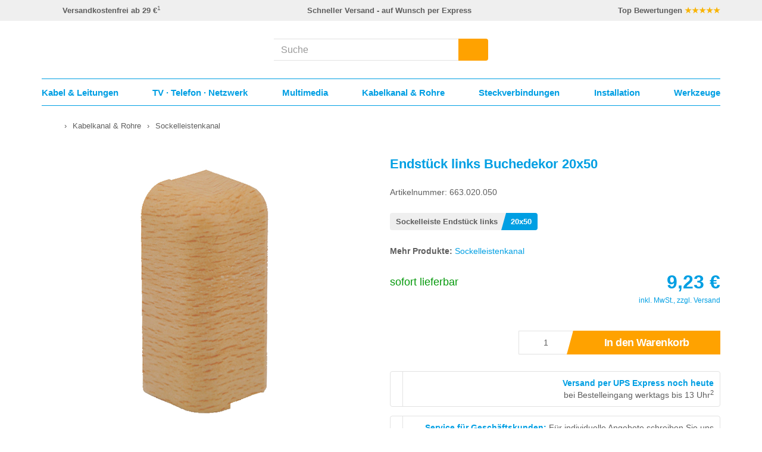

--- FILE ---
content_type: text/html; charset=UTF-8
request_url: https://www.kabelscheune.de/Sockelleistenkanal/Endstueck-links-Buchedekor-20x50.html
body_size: 15890
content:
<!DOCTYPE html> <html lang="de" > <head> <meta http-equiv="X-UA-Compatible" content="IE=edge"><meta name="viewport" id="Viewport" content="width=device-width, initial-scale=1, maximum-scale=5, minimum-scale=1, user-scalable=yes"><meta http-equiv="Content-Type" content="text/html; charset=UTF-8"><title>Endstück links Buchedekor 20x50 günstig online kaufen</title><meta name="description" content="Sofort lieferbar ✔ Schneller Versand ✔ Endstück links Buchedekor 20x50 jetzt online bei KabelScheune bestellen."><meta name="keywords" content="endstück, links, buchedekor, 20x50, kabelkanal, amp;, rohre, sockelleistenkanal"><meta property="og:site_name" content="https://www.kabelscheune.de/"><meta property="og:title" content="Endstück links Buchedekor 20x50 günstig online kaufen"><meta property="og:description" content="Sofort lieferbar ✔ Schneller Versand ✔ Endstück links Buchedekor 20x50 jetzt online bei KabelScheune bestellen."><meta property="og:type" content="product"><meta property="og:image" content="https://www.kabelscheune.de/out/pictures/generated/product/1/450_450_90/sockelleistenkanal-endstueck-links-buche.jpg"><meta property="og:url" content="https://www.kabelscheune.de/Sockelleistenkanal/Endstueck-links-Buchedekor-20x50.html"><link rel="canonical" href="https://www.kabelscheune.de/Sockelleistenkanal/Endstueck-links-Buchedekor-20x50.html"><!-- iOS Homescreen Icon (version < 4.2)--><link rel="apple-touch-icon-precomposed" media="screen and (resolution: 163dpi)" href="https://www.kabelscheune.de/out/kabelscheune/img/favicons/favicon_512x512.png" /><!-- iOS Homescreen Icon --><link rel="apple-touch-icon-precomposed" href="https://www.kabelscheune.de/out/kabelscheune/img/favicons/favicon_512x512.png" /><!-- iPad Homescreen Icon (version < 4.2) --><link rel="apple-touch-icon-precomposed" media="screen and (resolution: 132dpi)" href="https://www.kabelscheune.de/out/kabelscheune/img/favicons/favicon_512x512.png" /><!-- iPad Homescreen Icon --><link rel="apple-touch-icon-precomposed" sizes="72x72" href="https://www.kabelscheune.de/out/kabelscheune/img/favicons/favicon_512x512.png" /><!-- iPhone 4 Homescreen Icon (version < 4.2) --><link rel="apple-touch-icon-precomposed" media="screen and (resolution: 326dpi)" href="https://www.kabelscheune.de/out/kabelscheune/img/favicons/favicon_512x512.png" /><!-- iPhone 4 Homescreen Icon --><link rel="apple-touch-icon-precomposed" sizes="114x114" href="https://www.kabelscheune.de/out/kabelscheune/img/favicons/favicon_512x512.png" /><!-- new iPad Homescreen Icon and iOS Version > 4.2 --><link rel="apple-touch-icon-precomposed" sizes="144x144" href="https://www.kabelscheune.de/out/kabelscheune/img/favicons/favicon_512x512.png" /><!-- Windows 8 --><meta name="msapplication-TileColor" content="#D83434"> <!-- Kachel-Farbe --><meta name="msapplication-TileImage" content="https://www.kabelscheune.de/out/kabelscheune/img/favicons/favicon_512x512.png"><!-- Fluid --><link rel="fluid-icon" href="https://www.kabelscheune.de/out/kabelscheune/img/favicons/favicon_512x512.png" title="Endstück links Buchedekor 20x50 günstig online kaufen" /><!-- Shortcut Icons --><link rel="shortcut icon" href="https://www.kabelscheune.de/out/kabelscheune/img/favicons/favicon.ico?rand=1" type="image/x-icon" /><link rel="icon" href="https://www.kabelscheune.de/out/kabelscheune/img/favicons/favicon_16x16.png" sizes="16x16" /><link rel="icon" href="https://www.kabelscheune.de/out/kabelscheune/img/favicons/favicon_32x32.png" sizes="32x32" /><link rel="icon" href="https://www.kabelscheune.de/out/kabelscheune/img/favicons/favicon_48x48.png" sizes="48x48" /><link rel="icon" href="https://www.kabelscheune.de/out/kabelscheune/img/favicons/favicon_64x64.png" sizes="64x64" /><link rel="icon" href="https://www.kabelscheune.de/out/kabelscheune/img/favicons/favicon_128x128.png" sizes="128x128" /> <script> window.dataLayer = window.dataLayer || []; function gtag(){dataLayer.push(arguments);} gtag('consent', 'default', { 'ad_storage': 'denied', 'analytics_storage': 'denied', 'ad_user_data':'denied', 'ad_personalization': 'denied', 'wait_for_update': 500 }); gtag('set', 'allow_ad_personalization_signals', false); gtag('js', new Date()); gtag('config', 'AW-1014784963'); dataLayer.push({ 'event': 'default_consent' }); </script> <script type="text/plain" class="cmplazyload" data-cmp-vendor="s1" src="https://www.googletagmanager.com/gtag/js?id=AW-1014784963"></script> <script type="text/javascript"> window.econda = {onReady:[], ready: function(f){this.onReady.push(f);}}; window.emos3 = window.emos3 || { defaults: { siteid:'KabelScheune', countryid : 'DE', langid : 'de' }, stored:[], send: function(p){this.stored.push(p);} }; if ( localStorage.getItem('emos_privacy') !== '1' ) { localStorage.removeItem('emos_privacy'); } </script> <!-- We cannot simply load the Econda loader with a CMP script tag, because if we do, we loose the extra attributes when CMP loads the script (by copying the script tag). So load the script by editing the DOM. --> <script type="text/plain" class="cmplazyload" data-cmp-vendor="s240"> var loaderScript = document.createElement('script'); loaderScript.src = 'https://l.ecn-ldr.de/loader/loader.js'; loaderScript.setAttribute('client-key', '00002b3c-88d98a4d-896b-30f4-8d2a-42039c34b0a1'); loaderScript.setAttribute('container-id', '3897'); document.head.appendChild(loaderScript); </script> <script type="text/javascript"> window.emos3.send({ content: 'Sockelleistenkanal/Endstueck-links-Buchedekor-20x50', pageId: 'd17cc6f4221150db6500559552edd355' , ec_Event: [ { type: 'view', pid: '663.020.050', sku: '663.020.050', name: 'Endstück links Buchedekor', price: '9.23', group: 'Sockelleistenkanal', count: 1, var1: '20x50' } ] }); if ( localStorage.getItem('emos_privacy') !== '1' ) { localStorage.setItem('emos_privacy', '3'); } </script> <link rel="stylesheet" type="text/css" href="https://www.kabelscheune.de/out/kabelscheune/src/css/styles.min.css?1764159910" /> <link rel="stylesheet" type="text/css" href="https://www.kabelscheune.de/out/kabelscheune/src/css/details.min.css?1751272882" /> </head> <!-- OXID eShop Community Edition, Version 6, Shopping Cart System (c) OXID eSales AG 2003 - 2026 - https://www.oxid-esales.com --> <body data-class="details" class="cl-details"> <script type="text/javascript" data-cmp-ab="1" src="https://cdn.consentmanager.net/delivery/js/semiautomatic.min.js" data-cmp-cdid="d798894f71fd8" data-cmp-host="c.delivery.consentmanager.net" data-cmp-cdn="cdn.consentmanager.net" data-cmp-codesrc="0"></script> <script> function updateEconda(e,o) { var c = __cmp("getVendorConsents", null, null, false); if(c === false){ var c = __cmp("noncompliant_getVendorConsents", null, null, false); } if(typeof(c) == 'object' && "gdprApplies" in c && (!c.gdprApplies || c.customVendorConsents['s240'])) { localStorage.setItem('emos_privacy','3'); } else { localStorage.setItem('emos_privacy','1'); } } __cmp("addEventListener",["consent",updateEconda,false],null); </script> <div id="shop-advantage" style="display:none;"> <table> <tr><th>Günstige Preise</th><td>für Privat und Gewerbe</td></tr> <tr><th>Schnelle Lieferung</th><td>Expressversand</td></tr> <tr><th>Verfügbarkeit</th><td>sofort ab Lager</td></tr> <tr><th>Kundenservice</th><td>kompetent & zuverlässig</td></tr> </table> </div> <span style="display:none;" id="svg-inject" src="https://www.kabelscheune.de/out/kabelscheune/src/bg/defs/sprite.svg?v=1"></span> <header id="header" class="js-header"> <div class="header-info-container visible-lg"> <div class="header-info-content"> <div class="container"> <div class="row"> <div class="header-info-row is--space-between"> <div class="header-info-item"> <div class="header-info-item-icon"> <span class="js-svg-sprite" data-id="icon_shipping"></span> </div> <div class="header-info-item-text"> <strong>Versandkostenfrei ab 29 €</strong><sup>1</sup> </div> </div> <div class="header-info-item"> <div class="header-info-item-icon"> <span class="js-svg-sprite" data-id="icon_delivery"></span> </div> <div class="header-info-item-text"> <strong>Schneller Versand - auf Wunsch per Express</strong> </div> </div> <div class="header-info-item"> <div class="header-info-item-icon"> <span class="js-svg-sprite" data-id="icon_review"></span> </div> <div class="header-info-item-text"> <strong>Top Bewertungen <span style="color:#f9b403;">★★★★★</span></strong> </div> </div> </div> </div> </div> </div> </div> <div class="header-info-container visible-md"> <div class="header-info-content"> <div class="container"> <div class="row"> <div class="header-info-row"> <div class="header-info-item"> <div class="header-info-item-icon"> <span class="js-svg-sprite" data-id="icon_shipping"></span> </div> <div class="header-info-item-text"> <strong>Versandkostenfrei ab 29 €</strong><sup>1</sup> </div> </div> <div class="header-info-item"> <div class="header-info-item-icon"> <span class="js-svg-sprite" data-id="icon_review"></span> </div> <div class="header-info-item-text"> <strong>Top Bewertungen <span style="color:#f9b403;">★★★★★</span></strong> </div> </div> </div> </div> </div> </div> </div> <div class="header-container js-sticky-header"> <div class="header-box"> <div class="container"> <div class="row header-row"> <div class="col-xxs-6 col-sm-5 col-md-4 logo-col"> <a href="https://www.kabelscheune.de/" title="Netzwerktechnik und Elektromaterial bei KabelScheune" aria-label="Netzwerktechnik und Elektromaterial bei KabelScheune"> <span class="js-svg-sprite" data-alt="Netzwerktechnik und Elektromaterial bei KabelScheune" data-id="icon_logo_ohne_claim"></span> </a> </div> <div class="col-xxs-6 col-sm-7 col-md-4 col-md-push-4 menus-col"> <div class="menu-dropdowns"><div class="btn-group minibasket-menu col-xxs-4 col-sm-3 visible-xxs-inline-block visible-xs-inline-block visible-sm-inline-block"><button title="Menü" class="btn dropdown-toggle minibasket-menu-btn navigation-open js-navigation-open"><span class="js-svg-sprite" data-id="icon_menu"></span><span class="minibasket-menu-btn-text"> Menü</span></button></div><div class="btn-group minibasket-menu col-xxs-4 col-sm-3 col-md-4"> <button aria-label="Warenkorb" title="Warenkorb" type="button" class="btn dropdown-toggle minibasket-menu-btn" data-toggle="dropdown" data-href="https://www.kabelscheune.de/index.php?cl=basket"> <span class="js-svg-sprite" data-alt="Warenkorb" data-id="icon_cart"></span> <span class="minibasket-menu-btn-text">Warenkorb</span> </button> </div><div class="btn-group service-menu col-xxs-4 col-sm-3 col-md-4 showLogin"> <a aria-label="Mein Konto" title="Mein Konto" class="btn service-menu-btn" href="https://www.kabelscheune.de/mein-konto/"> <span class="js-svg-sprite" data-alt="Anmelden" data-id="icon_user"></span> <span class="service-menu-btn-text"> Anmelden </span> </a> </div> <div class="btn-group b2b-menu col-xxs-4 col-sm-3 col-md-4 hidden-xxs hidden-xs"><a href="https://www.kabelscheune.de/Geschaeftskunden/" aria-label="Service für Geschäftskunden" title="Service für Geschäftskunden" class="btn b2b-menu-btn" data-click data-marker="header/links/geschaeftskunden"><span class="js-svg-sprite" data-alt="Service für Geschäftskunden" data-id="icon_b2b"></span><span class="b2b-menu-btn-text">Geschäftskunden</span></a></div></div> </div> <div class="js-search col-xxs-12 col-md-4 col-md-pull-4 search-col"> <form class="form search js-suggest-form" action="https://www.kabelscheune.de/index.php?" method="get" name="search"> <input type="hidden" name="lang" value="0" /> <input type="hidden" name="cl" value="search"> <div class="input-group"> <input class="form-control js-suggest-input" type="text" aria-label="Suche" id="searchParam" name="searchparam" autocomplete="off" value="" placeholder="Suche"> <span class="input-group-btn"> <button type="submit" class="btn js-suggest-form-btn" aria-label="Suchen" title="Suchen"> <span class="js-svg-sprite" data-id="icon_search"></span> </button> </span> </div> </form> </div> </div> </div> </div> <nav class="navigation-container"><div class="container"><div class="col-xxs-12 mobile-navigation-header"><a class="mobile-navigation-logo" href="https://www.kabelscheune.de/" title="Netzwerktechnik und Elektromaterial bei KabelScheune" aria-label="Netzwerktechnik und Elektromaterial bei KabelScheune"><span class="js-svg-sprite" data-alt="Netzwerktechnik und Elektromaterial bei KabelScheune" data-id="icon_logo_ohne_claim"></span></a><span class="mobile-navigation-close js-navigation-close"><span class="js-svg-sprite" data-id="icon_close"></span></span></div><div class="js-search search-container"> <div class="container row js-suggest-container suggest-container has--infobar" data-trigger-search="1"><div class="suggest-content"><input type="text" class="js-suggest-control suggest-control" aria-label="Suchfeld-Intern" ><span class="js-svg-sprite" data-id="icon_flyoutpfeil"></span><div class="col-xxs-5 suggest-col-left-bg js-suggest-col-left-bg"></div><div class="col-xxs-5 suggest-col-left js-suggest-col-left"><div class="js-suggest-group suggest-group suggest-group-phrase" data-type="phrase"><div class="js-suggest-group-title suggest-group-title"></div><div class="js-suggest-item-container"><div class="js-suggest-item suggest-item"><span class="js-suggest-item-text suggest-item-text"></span></div></div></div><div class="js-suggest-group suggest-group suggest-group-suggest" data-type="suggest"><div class="js-suggest-group-title suggest-group-title"></div><div class="js-suggest-item-container"><div class="js-suggest-item suggest-item"><span class="js-suggest-item-text suggest-item-text"></span></div></div></div><div class="js-suggest-group suggest-group suggest-group-category" data-type="category"><div class="js-suggest-group-title suggest-group-title"></div><div class="js-suggest-item-container"><div class="js-suggest-item suggest-item"><a href="#" class="js-suggest-item-link suggest-item-link"><span class="js-suggest-item-image suggest-item-image"><img src="https://www.kabelscheune.de/out/kabelscheune/img/spinner.gif"/></span><span class="js-suggest-item-text suggest-item-text"></span></a></div></div></div></div><div class="col-xxs-7 suggest-col-right js-suggest-col-right"><div class="js-suggest-group suggest-group suggest-group-product" data-type="product"><div class="js-suggest-group-title suggest-group-title"></div><div class="js-suggest-item-container"><div class="js-suggest-item suggest-item"><a href="#" class="js-suggest-item-link suggest-item-link"><span class="js-suggest-item-image suggest-item-image"><img src="https://www.kabelscheune.de/out/kabelscheune/img/spinner.gif"/></span><span class="js-suggest-item-text suggest-item-text"></span><span class="js-suggest-item-price suggest-item-price"><span class="js-suggest-item-price-content suggest-item-price-content"></span><span class="js-suggest-item-price-currency suggest-item-price-currency"></span><span class="js-suggest-item-price-star suggest-item-price-star"></span></span></a></div></div></div></div></div></div></div><div class="navigation-content js-navigation-container"><div class="navigation js-navigation-main"><ul class="navigation-list navigation-list-main js-navigation-list-main"><li class="navigation-item js-navigation-main-item js-has-subentries navigation-level-one " data-index="1"><a href="/Kabel-Leitungen/" class="has-subentries"><span class="navigation-item-icon" ><span class="js-svg-sprite" data-id="icon_kabel_leitungen"></span></span><span>Kabel & Leitungen</span><span class="mobile-arrow-right hidden-md hidden-lg"><span class="js-svg-sprite" data-id="icon_arrowright"></span></span></a><span class="flyout-arrow hidden-xxs hidden-xs hidden-sm"><span class="js-svg-sprite" data-id="icon_navpfeil"></span></span></li><li class="navigation-item js-navigation-main-item js-has-subentries navigation-level-one " data-index="2"><a href="/TV-Telefon-Netzwerk/" class="has-subentries"><span class="navigation-item-icon" ><span class="js-svg-sprite" data-id="icon_tv_telefon_netzwerk"></span></span><span>TV &middot; Telefon &middot; Netzwerk</span><span class="mobile-arrow-right hidden-md hidden-lg"><span class="js-svg-sprite" data-id="icon_arrowright"></span></span></a><span class="flyout-arrow hidden-xxs hidden-xs hidden-sm"><span class="js-svg-sprite" data-id="icon_navpfeil"></span></span></li><li class="navigation-item js-navigation-main-item js-has-subentries navigation-level-one " data-index="3"><a href="/Multimedia/" class="has-subentries"><span class="navigation-item-icon" ><span class="js-svg-sprite" data-id="icon_multimedia"></span></span><span>Multimedia</span><span class="mobile-arrow-right hidden-md hidden-lg"><span class="js-svg-sprite" data-id="icon_arrowright"></span></span></a><span class="flyout-arrow hidden-xxs hidden-xs hidden-sm"><span class="js-svg-sprite" data-id="icon_navpfeil"></span></span></li><li class="navigation-item js-navigation-main-item js-has-subentries navigation-level-one " data-index="4"><a href="/Kabelkanal-Rohre/" class="has-subentries"><span class="navigation-item-icon" ><span class="js-svg-sprite" data-id="icon_kabelkanal_rohre"></span></span><span>Kabelkanal & Rohre</span><span class="mobile-arrow-right hidden-md hidden-lg"><span class="js-svg-sprite" data-id="icon_arrowright"></span></span></a><span class="flyout-arrow hidden-xxs hidden-xs hidden-sm"><span class="js-svg-sprite" data-id="icon_navpfeil"></span></span></li><li class="navigation-item js-navigation-main-item js-has-subentries navigation-level-one " data-index="5"><a href="/Steckverbindungen/" class="has-subentries"><span class="navigation-item-icon" ><span class="js-svg-sprite" data-id="icon_steckverbindungen"></span></span><span>Steckverbindungen</span><span class="mobile-arrow-right hidden-md hidden-lg"><span class="js-svg-sprite" data-id="icon_arrowright"></span></span></a><span class="flyout-arrow hidden-xxs hidden-xs hidden-sm"><span class="js-svg-sprite" data-id="icon_navpfeil"></span></span></li><li class="navigation-item js-navigation-main-item js-has-subentries navigation-level-one " data-index="6"><a href="/Installationsmaterial/" class="has-subentries"><span class="navigation-item-icon" ><span class="js-svg-sprite" data-id="icon_installation"></span></span><span>Installation</span><span class="mobile-arrow-right hidden-md hidden-lg"><span class="js-svg-sprite" data-id="icon_arrowright"></span></span></a><span class="flyout-arrow hidden-xxs hidden-xs hidden-sm"><span class="js-svg-sprite" data-id="icon_navpfeil"></span></span></li><li class="navigation-item js-navigation-main-item js-has-subentries navigation-level-one " data-index="7"><a href="/Werkzeuge/" class="has-subentries"><span class="navigation-item-icon" ><span class="js-svg-sprite" data-id="icon_werkzeuge"></span></span><span>Werkzeuge</span><span class="mobile-arrow-right hidden-md hidden-lg"><span class="js-svg-sprite" data-id="icon_arrowright"></span></span></a><span class="flyout-arrow hidden-xxs hidden-xs hidden-sm"><span class="js-svg-sprite" data-id="icon_navpfeil"></span></span></li><li class="navigation-item js-navigation-main-item navigation-level-one is--blue hidden-md hidden-lg" data-index="8"><a href="/Netzwerkkabel-Verlegekabel/"><span class="navigation-item-icon" ><span class="js-svg-sprite" data-id="icon_netzwerkkabel"></span></span><span>Netzwerkkabel</span></a></li><li class="navigation-item js-navigation-main-item navigation-level-one is--blue hidden-md hidden-lg" data-index="9"><a href="/Patchkabel-RJ45-LAN-Kabel/"><span class="navigation-item-icon" ><span class="js-svg-sprite" data-id="icon_patchkabel_rj45"></span></span><span>Patchkabel RJ45</span></a></li><li class="navigation-item js-navigation-main-item navigation-level-one is--blue hidden-md hidden-lg" data-index="10"><a href="/LWL-Kabel-Glasfaserkabel/"><span class="navigation-item-icon" ><span class="js-svg-sprite" data-id="icon_lwl_kabel"></span></span><span>LWL Kabel / Glasfaserkabel</span></a></li><li class="navigation-item js-navigation-main-item navigation-level-one is--blue hidden-md hidden-lg" data-index="11"><a href="/Keystone-Module/"><span class="navigation-item-icon" ><span class="js-svg-sprite" data-id="icon_keystone_module"></span></span><span>Keystone Module</span></a></li><li class="navigation-item js-navigation-main-item navigation-level-one is--blue hidden-md hidden-lg" data-index="12"><a href="/Netzwerkdosen/"><span class="navigation-item-icon" ><span class="js-svg-sprite" data-id="icon_netzwerkdosen"></span></span><span>Netzwerkdosen</span></a></li><li class="navigation-item js-navigation-main-item navigation-level-one is--blue hidden-md hidden-lg" data-index="13"><a href="/Netzwerkstecker-Netzwerkzubehoer/"><span class="navigation-item-icon" ><span class="js-svg-sprite" data-id="icon_netzwerkstecker"></span></span><span>Netzwerkstecker & Zubehör</span></a></li><li class="navigation-item js-navigation-main-item navigation-level-one is--blue hidden-md hidden-lg" data-index="14"><a href="/Patchpanel-Patchfeld/"><span class="navigation-item-icon" ><span class="js-svg-sprite" data-id="icon_patchpanel"></span></span><span>Patchpanel</span></a></li><li class="navigation-item js-navigation-main-item navigation-level-one is--blue hidden-md hidden-lg" data-index="15"><a href="/HDMI-Kabel/"><span class="navigation-item-icon" ><span class="js-svg-sprite" data-id="icon_hdmi_kabel"></span></span><span>HDMI Kabel</span></a></li><li class="navigation-item js-navigation-main-item navigation-level-one is--blue hidden-md hidden-lg" data-index="16"><a href="/Koaxialkabel-Koaxkabel/"><span class="navigation-item-icon" ><span class="js-svg-sprite" data-id="icon_koaxkabel"></span></span><span>Koaxialkabel</span></a></li><li class="navigation-item js-navigation-main-item navigation-level-one is--blue hidden-md hidden-lg" data-index="17"><a href="/Solarkabel-fuer-PV-Anlagen/"><span class="navigation-item-icon" ><span class="js-svg-sprite" data-id="icon_mc4_stecker"></span></span><span>Solarkabel für PV Anlagen</span></a></li></ul><div class="navigation-flyout-container js-navigation-flyout-container"><div class="col-xxs-12 navigation-flyout js-navigation-flyout" data-index="1"><div class="col-xxs-12 "><div class="row"><ul class="col-xxs-12 col-md-4 navigation-list navigation-flyout-entry-group js-navigation-flyout-entry-group " data-index="1"><li class="navigation-flyout-item hidden-md hidden-lg navigation-flyout-item-header "><span class="navigation-flyout-item-back js-navigation-flyout-close"><span class="mobile-arrow-left hidden-md hidden-lg"><span class="js-svg-sprite" data-id="icon_arrowleft"></span></span></span><a href="/Kabel-Leitungen/"> Kabel & Leitungen</a></li><li class="navigation-flyout-item js-navigation-flyout-item navigation-level-two"><span>Kommunikationskabel</span><div class="navigation-flyout-item-image hidden-xxs hidden-xs hidden-sm"><div class="teaser-container"><div class="teaser-item teaser-item-navigation" data-click data-marker="flyout/banner/patchkabel"> <a href="/Patchkabel-RJ45-LAN-Kabel/" title="Patchkabel RJ45 / LAN Kabel"> <div class="teaser-item-image"><img style="max-width:100%;" src="https://www.kabelscheune.de/out/kabelscheune/img/spinner.gif" data-src="https://www.kabelscheune.de/out/pictures/ddmedia/patchkabel-flyout-teaser.jpg" alt="Patchkabel RJ45 / LAN Kabel"></div> <div class="teaser-item-text is--orange is--left is--top">Patchkabel</div> </a> </div></div></div></li><li class="navigation-flyout-item js-navigation-flyout-item-open-sub navigation-level-three is--first" data-index="111"><a href="/Patchkabel-RJ45-LAN-Kabel/">Patchkabel RJ45 / LAN Kabel</a><span class="mobile-arrow-right hidden-md hidden-lg"><span class="js-svg-sprite" data-id="icon_arrowright"></span></span></li><li class="navigation-flyout-item navigation-level-three " data-index="112"><a href="/Netzwerkkabel-Verlegekabel/">Netzwerkkabel / Verlegekabel</a></li><li class="navigation-flyout-item js-navigation-flyout-item-open-sub navigation-level-three " data-index="113"><a href="/LWL-Kabel-Glasfaserkabel/">LWL Kabel / Glasfaserkabel</a><span class="mobile-arrow-right hidden-md hidden-lg"><span class="js-svg-sprite" data-id="icon_arrowright"></span></span></li><li class="navigation-flyout-item navigation-level-three " data-index="114"><a href="/Koaxialkabel-Koaxkabel/">Koaxialkabel / Koaxkabel</a></li><li class="navigation-flyout-item navigation-level-three " data-index="115"><a href="/Lautsprecherkabel/">Lautsprecherkabel</a></li><li class="navigation-flyout-item navigation-level-three " data-index="116"><a href="/J-Y-ST-Y-Telefonkabel/">J-Y(ST)Y Telefonkabel</a></li><li class="navigation-flyout-item navigation-level-three " data-index="117"><a href="/Busleitung-Brandmeldekabel/">Busleitung / Brandmeldekabel</a></li><li class="navigation-flyout-item navigation-level-three is--last" data-index="118"><a href="/Videokabel-RG59-75-Ohm/">Videokabel RG59 / 75 Ohm</a></li></ul><ul class="col-xxs-12 col-md-4 navigation-list navigation-flyout-entry-group is--sub js-navigation-flyout-entry-group-sub " data-index="111"><li class="navigation-flyout-item hidden-md hidden-lg navigation-flyout-item-header"><span class="navigation-flyout-item-back js-navigation-flyout-sub-back " ><span class="mobile-arrow-left hidden-md hidden-lg"><span class="js-svg-sprite" data-id="icon_arrowleft"></span></span></span><a href="/Patchkabel-RJ45-LAN-Kabel/">Patchkabel RJ45 / LAN Kabel</a></li><li class="navigation-flyout-item navigation-level-four "><a href="/Cat-8-Kabel/">Cat.8 Kabel</a></li><li class="navigation-flyout-item navigation-level-four "><a href="/Cat-7-Kabel/">Cat.7 Kabel</a></li><li class="navigation-flyout-item navigation-level-four "><a href="/Cat-6a-Kabel-LED-Patchkabel/">Cat.6a Kabel / LED Patchkabel</a></li><li class="navigation-flyout-item navigation-level-four "><a href="/Cat-6-Kabel/">Cat.6 Kabel</a></li><li class="navigation-flyout-item navigation-level-four "><a href="/Superflex-Patchkabel/">Superflex Patchkabel</a></li><li class="navigation-flyout-item navigation-level-four "><a href="/Hirose-Draka-Kabel/">Hirose TM31 & TM21 / Draka Kabel</a></li><li class="navigation-flyout-item navigation-level-four "><a href="/Flachkabel-Slim/">Flachkabel Slim</a></li><li class="navigation-flyout-item navigation-level-four "><a href="/Cat-5e-Kabel/">Cat.5e Kabel</a></li><li class="navigation-flyout-item navigation-level-four is--last"><a href="/Patchkabel-Meterware/">Patchkabel Meterware</a></li></ul><ul class="col-xxs-12 col-md-4 navigation-list navigation-flyout-entry-group is--sub js-navigation-flyout-entry-group-sub " data-index="113"><li class="navigation-flyout-item hidden-md hidden-lg navigation-flyout-item-header"><span class="navigation-flyout-item-back js-navigation-flyout-sub-back " ><span class="mobile-arrow-left hidden-md hidden-lg"><span class="js-svg-sprite" data-id="icon_arrowleft"></span></span></span><a href="/LWL-Kabel-Glasfaserkabel/">LWL Kabel / Glasfaserkabel</a></li><li class="navigation-flyout-item navigation-level-four "><a href="/LWL-Patchkabel-OM5/">LWL Patchkabel OM5</a></li><li class="navigation-flyout-item navigation-level-four "><a href="/LWL-Patchkabel-OM4/">LWL Patchkabel OM4</a></li><li class="navigation-flyout-item navigation-level-four "><a href="/LWL-Patchkabel-OM3/">LWL Patchkabel OM3</a></li><li class="navigation-flyout-item navigation-level-four "><a href="/LWL-Patchkabel-OM2/">LWL Patchkabel OM2</a></li><li class="navigation-flyout-item navigation-level-four "><a href="/LWL-Patchkabel-OS2/">LWL Patchkabel OS2</a></li><li class="navigation-flyout-item navigation-level-four is--last"><a href="/LWL-Universalkabel-U-DQ-ZN-BH/">LWL Universalkabel U-DQ (ZN) BH</a></li></ul><ul class="col-xxs-12 col-md-4 navigation-list navigation-flyout-entry-group js-navigation-flyout-entry-group " data-index="2"><li class="navigation-flyout-item js-navigation-flyout-item navigation-level-two"><span>Installationskabel</span><div class="navigation-flyout-item-image hidden-xxs hidden-xs hidden-sm"><div class="teaser-container"><div class="teaser-item teaser-item-navigation" data-click data-marker="flyout/banner/solarkabel"> <a href="/Solarkabel-fuer-PV-Anlagen/" title="Solarkabel für PV Anlagen"> <div class="teaser-item-image"><img style="max-width:100%;" src="https://www.kabelscheune.de/out/kabelscheune/img/spinner.gif" data-src="https://www.kabelscheune.de/out/pictures/ddmedia/solarkabel-flyout-teaser.jpg" alt="Solarkabel für PV Anlagen"></div> <div class="teaser-item-text is--orange is--left is--top">Solarkabel</div> </a> </div></div></div></li><li class="navigation-flyout-item navigation-level-three is--first" data-index="121"><a href="/Solarkabel-fuer-PV-Anlagen/">Solarkabel für PV Anlagen</a></li><li class="navigation-flyout-item js-navigation-flyout-item-open-sub navigation-level-three " data-index="122"><a href="/NYM-Mantelleitung/">NYM Mantelleitung</a><span class="mobile-arrow-right hidden-md hidden-lg"><span class="js-svg-sprite" data-id="icon_arrowright"></span></span></li><li class="navigation-flyout-item navigation-level-three " data-index="123"><a href="/NYY-Erdkabel-Starkstromkabel/">NYY Erdkabel / Starkstromkabel</a></li><li class="navigation-flyout-item navigation-level-three " data-index="124"><a href="/Steuerleitung/">Steuerleitung</a></li><li class="navigation-flyout-item navigation-level-three " data-index="125"><a href="/H07RN-F-Gummileitung/">H07RN-F Gummileitung</a></li><li class="navigation-flyout-item navigation-level-three " data-index="126"><a href="/Schlauchleitung/">Schlauchleitung</a></li><li class="navigation-flyout-item navigation-level-three " data-index="127"><a href="/Aderleitung-flexibel-starr/">Aderleitung flexibel / starr</a></li><li class="navigation-flyout-item navigation-level-three " data-index="128"><a href="/Rohrbegleitheizung-Heizband/">Rohrbegleitheizung / Heizband</a></li><li class="navigation-flyout-item navigation-level-three is--last" data-index="129"><a href="/Dachrinnenheizung-Heizkabel/">Dachrinnenheizung / Heizkabel</a></li></ul><ul class="col-xxs-12 col-md-4 navigation-list navigation-flyout-entry-group is--sub js-navigation-flyout-entry-group-sub " data-index="122"><li class="navigation-flyout-item hidden-md hidden-lg navigation-flyout-item-header"><span class="navigation-flyout-item-back js-navigation-flyout-sub-back " ><span class="mobile-arrow-left hidden-md hidden-lg"><span class="js-svg-sprite" data-id="icon_arrowleft"></span></span></span><a href="/NYM-Mantelleitung/">NYM Mantelleitung</a></li><li class="navigation-flyout-item navigation-level-four "><a href="/NHXMH-Halogenfreie-Mantelleitung/">NHXMH Halogenfreie Mantelleitung</a></li><li class="navigation-flyout-item navigation-level-four is--last"><a href="/N-YM-ST-J-Mantelleitung-abgeschirmt/">(N)YM-(ST)-J Mantelleitung abgeschirmt</a></li></ul><ul class="col-xxs-12 col-md-4 navigation-list navigation-flyout-entry-group js-navigation-flyout-entry-group " data-index="3"><li class="navigation-flyout-item js-navigation-flyout-item navigation-level-two"><span>Anschlusskabel / Leitungen</span><div class="navigation-flyout-item-image hidden-xxs hidden-xs hidden-sm"><div class="teaser-container"><div class="teaser-item teaser-item-navigation" data-click data-marker="flyout/banner/textilkabel"> <a href="/Textilkabel-Stoffkabel/" title="Bunte Textilkabel / Stoffkabel"> <div class="teaser-item-image"><img style="max-width:100%;" src="https://www.kabelscheune.de/out/kabelscheune/img/spinner.gif" data-src="https://www.kabelscheune.de/out/pictures/ddmedia/textilkabel-flyout-teaser.jpg" alt="Textilkabel / Stoffkabel"></div> <div class="teaser-item-text is--blue is--left is--top">Textilkabel</div> </a> </div></div></div></li><li class="navigation-flyout-item navigation-level-three is--first" data-index="131"><a href="/SteckerBox-SteckerSafe-abschliessbar/">SteckerBox / SteckerSafe abschließbar</a></li><li class="navigation-flyout-item js-navigation-flyout-item-open-sub navigation-level-three " data-index="132"><a href="/Textilkabel-Stoffkabel/">Textilkabel / Stoffkabel</a><span class="mobile-arrow-right hidden-md hidden-lg"><span class="js-svg-sprite" data-id="icon_arrowright"></span></span></li><li class="navigation-flyout-item navigation-level-three " data-index="133"><a href="/Lampenfassung-Lampenbaldachin/">Lampenfassung / Lampenbaldachin</a></li><li class="navigation-flyout-item navigation-level-three " data-index="134"><a href="/Netzkabel-Kaltgeraetekabel/">Netzkabel / Kaltgerätekabel</a></li><li class="navigation-flyout-item navigation-level-three " data-index="135"><a href="/Verlaengerungsleitungen/">Verlängerungsleitungen</a></li><li class="navigation-flyout-item navigation-level-three " data-index="136"><a href="/Anschlussleitungen/">Anschlussleitungen</a></li><li class="navigation-flyout-item navigation-level-three " data-index="137"><a href="/Herdanschlusskabel-Herdanschlussdose/">Herdanschlusskabel / Herdanschlussdose</a></li><li class="navigation-flyout-item navigation-level-three " data-index="138"><a href="/H05RNH2-F-Illuminationsleitung/">H05RNH2-F Illuminationsleitung</a></li><li class="navigation-flyout-item navigation-level-three is--last" data-index="139"><a href="/Niedervoltleitung-Li2GYw/">Niedervoltleitung</a></li></ul><ul class="col-xxs-12 col-md-4 navigation-list navigation-flyout-entry-group is--sub js-navigation-flyout-entry-group-sub " data-index="132"><li class="navigation-flyout-item hidden-md hidden-lg navigation-flyout-item-header"><span class="navigation-flyout-item-back js-navigation-flyout-sub-back " ><span class="mobile-arrow-left hidden-md hidden-lg"><span class="js-svg-sprite" data-id="icon_arrowleft"></span></span></span><a href="/Textilkabel-Stoffkabel/">Textilkabel / Stoffkabel</a></li><li class="navigation-flyout-item navigation-level-four "><a href="/Textilkabel-Canvas-Jute/">Textilkabel Canvas Jute</a></li><li class="navigation-flyout-item navigation-level-four "><a href="/Textilkabel-gedreht-geflochten/">Textilkabel gedreht / geflochten</a></li><li class="navigation-flyout-item navigation-level-four "><a href="/Textilkabel-unifarben/">Textilkabel unifarben</a></li><li class="navigation-flyout-item navigation-level-four "><a href="/Textilkabel-Zick-Zack/">Textilkabel Zick-Zack</a></li><li class="navigation-flyout-item navigation-level-four "><a href="/Textilkabel-gemustert/">Textilkabel gemustert</a></li><li class="navigation-flyout-item navigation-level-four "><a href="/Textilkabel-Glitter-mit-Glitzereffekt/">Textilkabel Glitter mit Glitzereffekt</a></li><li class="navigation-flyout-item navigation-level-four "><a href="/Textilkabel-Anschlussleitung-3x1-5-qmm/">Textilkabel Anschlussleitung 3x1,5 mm²</a></li><li class="navigation-flyout-item navigation-level-four is--last"><a href="/Lampenfassung-Lampenbaldachin/">Lampenfassung / Lampenbaldachin</a></li></ul></div></div></div><div class="col-xxs-12 navigation-flyout js-navigation-flyout" data-index="2"><div class="col-xxs-12 "><div class="row"><ul class="col-xxs-12 col-md-4 navigation-list navigation-flyout-entry-group js-navigation-flyout-entry-group " data-index="1"><li class="navigation-flyout-item hidden-md hidden-lg navigation-flyout-item-header "><span class="navigation-flyout-item-back js-navigation-flyout-close"><span class="mobile-arrow-left hidden-md hidden-lg"><span class="js-svg-sprite" data-id="icon_arrowleft"></span></span></span><a href="/TV-Telefon-Netzwerk/"> TV &middot; Telefon &middot; Netzwerk</a></li><li class="navigation-flyout-item js-navigation-flyout-item navigation-level-two"><span>Netzwerktechnik</span><div class="navigation-flyout-item-image hidden-xxs hidden-xs hidden-sm"><div class="teaser-container"><div class="teaser-item teaser-item-navigation" data-click data-marker="flyout/banner/keystone"> <a href="/Keystone-Module/" title="Keystone Module"> <div class="teaser-item-image"><img style="max-width:100%;" src="https://www.kabelscheune.de/out/kabelscheune/img/spinner.gif" data-src="https://www.kabelscheune.de/out/pictures/ddmedia/patchpanel-flyout-teaser.jpg" alt="Keystone Module"></div> <div class="teaser-item-text is--orange is--left is--top">Keystone Module</div> </a> </div></div></div></li><li class="navigation-flyout-item navigation-level-three is--first" data-index="211"><a href="/Netzwerkkabel-Verlegekabel/">Netzwerkkabel / Verlegekabel</a></li><li class="navigation-flyout-item js-navigation-flyout-item-open-sub navigation-level-three " data-index="212"><a href="/LWL-Kabel-Glasfaserkabel/">LWL Kabel / Glasfaserkabel</a><span class="mobile-arrow-right hidden-md hidden-lg"><span class="js-svg-sprite" data-id="icon_arrowright"></span></span></li><li class="navigation-flyout-item navigation-level-three " data-index="213"><a href="/Keystone-Module/">Keystone Module</a></li><li class="navigation-flyout-item navigation-level-three " data-index="214"><a href="/Netzwerkstecker-Netzwerkzubehoer/">Netzwerkstecker & Zubehör</a></li><li class="navigation-flyout-item navigation-level-three " data-index="215"><a href="/Netzwerkdosen/">Netzwerkdosen</a></li><li class="navigation-flyout-item navigation-level-three " data-index="216"><a href="/Patchpanel-Patchfeld/">Patchpanel / Patchfeld</a></li><li class="navigation-flyout-item navigation-level-three " data-index="217"><a href="/Netzwerkschrank-Serverschrank/">Netzwerkschrank / Serverschrank</a></li><li class="navigation-flyout-item navigation-level-three " data-index="218"><a href="/19-Zoll-Rack-Steckdosenleisten/">19 Zoll Steckdosenleisten</a></li><li class="navigation-flyout-item navigation-level-three is--last" data-index="219"><a href="/Switches/">Switches</a></li></ul><ul class="col-xxs-12 col-md-4 navigation-list navigation-flyout-entry-group is--sub js-navigation-flyout-entry-group-sub " data-index="212"><li class="navigation-flyout-item hidden-md hidden-lg navigation-flyout-item-header"><span class="navigation-flyout-item-back js-navigation-flyout-sub-back " ><span class="mobile-arrow-left hidden-md hidden-lg"><span class="js-svg-sprite" data-id="icon_arrowleft"></span></span></span><a href="/LWL-Kabel-Glasfaserkabel/">LWL Kabel / Glasfaserkabel</a></li><li class="navigation-flyout-item navigation-level-four "><a href="/LWL-Patchkabel-OM5/">LWL Patchkabel OM5</a></li><li class="navigation-flyout-item navigation-level-four "><a href="/LWL-Patchkabel-OM4/">LWL Patchkabel OM4</a></li><li class="navigation-flyout-item navigation-level-four "><a href="/LWL-Patchkabel-OM3/">LWL Patchkabel OM3</a></li><li class="navigation-flyout-item navigation-level-four "><a href="/LWL-Patchkabel-OM2/">LWL Patchkabel OM2</a></li><li class="navigation-flyout-item navigation-level-four "><a href="/LWL-Patchkabel-OS2/">LWL Patchkabel OS2</a></li><li class="navigation-flyout-item navigation-level-four is--last"><a href="/LWL-Universalkabel-U-DQ-ZN-BH/">LWL Universalkabel U-DQ (ZN) BH</a></li></ul><ul class="col-xxs-12 col-md-4 navigation-list navigation-flyout-entry-group js-navigation-flyout-entry-group " data-index="2"><li class="navigation-flyout-item js-navigation-flyout-item navigation-level-two"><span>Patchkabel</span><div class="navigation-flyout-item-image hidden-xxs hidden-xs hidden-sm"><div class="teaser-container"><div class="teaser-item teaser-item-navigation" data-click data-marker="flyout/banner/cat-8-kabel"> <a href="/Cat-8-Kabel/" title="Cat.8 Kabel"> <div class="teaser-item-image"><img style="max-width:100%;" src="https://www.kabelscheune.de/out/kabelscheune/img/spinner.gif" data-src="https://www.kabelscheune.de/out/pictures/ddmedia/cat8-patchkabel-flyout-teaser.jpg" alt="Cat.8.1 Kabel"></div> <div class="teaser-item-text is--black is--left is--top">Cat.8.1 Kabel</div> </a> </div></div></div></li><li class="navigation-flyout-item navigation-level-three is--first" data-index="221"><a href="/Cat-8-Kabel/">Cat.8 Kabel</a></li><li class="navigation-flyout-item navigation-level-three " data-index="222"><a href="/Cat-7-Kabel/">Cat.7 Kabel</a></li><li class="navigation-flyout-item navigation-level-three " data-index="223"><a href="/Cat-6a-Kabel-LED-Patchkabel/">Cat.6a Kabel / LED Patchkabel</a></li><li class="navigation-flyout-item navigation-level-three " data-index="224"><a href="/Cat-6-Kabel/">Cat.6 Kabel</a></li><li class="navigation-flyout-item navigation-level-three " data-index="225"><a href="/Superflex-Patchkabel/">Superflex Patchkabel</a></li><li class="navigation-flyout-item navigation-level-three " data-index="226"><a href="/Hirose-Draka-Kabel/">Hirose TM31 & TM21 / Draka Kabel</a></li><li class="navigation-flyout-item navigation-level-three " data-index="227"><a href="/Flachkabel-Slim/">Flachkabel Slim</a></li><li class="navigation-flyout-item navigation-level-three " data-index="228"><a href="/Cat-5e-Kabel/">Cat.5e Kabel</a></li><li class="navigation-flyout-item navigation-level-three is--last" data-index="229"><a href="/Patchkabel-Meterware/">Patchkabel Meterware</a></li></ul><ul class="col-xxs-12 col-md-4 navigation-list navigation-flyout-entry-group js-navigation-flyout-entry-group " data-index="3"><li class="navigation-flyout-item js-navigation-flyout-item navigation-level-two"><span>TV / Telefon</span><div class="navigation-flyout-item-image hidden-xxs hidden-xs hidden-sm"><div class="teaser-container"><div class="teaser-item teaser-item-navigation" data-click data-marker="flyout/banner/antennendosen"> <a href="/Antennendosen/" title="Antennendosen"> <div class="teaser-item-image"><img style="max-width:100%;" src="https://www.kabelscheune.de/out/kabelscheune/img/spinner.gif" data-src="https://www.kabelscheune.de/out/pictures/ddmedia/antennendosen-flyout-teaser.jpg" alt="Antennendosen"></div> <div class="teaser-item-text is--blue is--left is--top">Antennendosen</div> </a> </div></div></div></li><li class="navigation-flyout-item navigation-level-three is--first" data-index="231"><a href="/SAT-Kabel-Antennenkabel/">SAT Kabel / Antennenkabel</a></li><li class="navigation-flyout-item navigation-level-three " data-index="232"><a href="/Antennendosen/">Antennendosen</a></li><li class="navigation-flyout-item navigation-level-three " data-index="233"><a href="/F-Stecker-SAT-Zubehoer/">F-Stecker & SAT Zubehör</a></li><li class="navigation-flyout-item navigation-level-three " data-index="234"><a href="/Antennenstecker-Koax-Stecker/">Antennenstecker / Koax Stecker</a></li><li class="navigation-flyout-item navigation-level-three " data-index="235"><a href="/LNB-Multischalter/">LNB & Multischalter</a></li><li class="navigation-flyout-item navigation-level-three is--last" data-index="236"><a href="/Telefon-VoIP/">Telefon, VoIP</a></li></ul></div></div></div><div class="col-xxs-12 navigation-flyout js-navigation-flyout" data-index="3"><div class="col-xxs-12 "><div class="row"><ul class="col-xxs-12 col-md-4 navigation-list navigation-flyout-entry-group js-navigation-flyout-entry-group " data-index="1"><li class="navigation-flyout-item hidden-md hidden-lg navigation-flyout-item-header "><span class="navigation-flyout-item-back js-navigation-flyout-close"><span class="mobile-arrow-left hidden-md hidden-lg"><span class="js-svg-sprite" data-id="icon_arrowleft"></span></span></span><a href="/Multimedia/"> Multimedia</a></li><li class="navigation-flyout-item js-navigation-flyout-item navigation-level-two"><span>HDMI / DisplayPort / DVI</span><div class="navigation-flyout-item-image hidden-xxs hidden-xs hidden-sm"><div class="teaser-container"><div class="teaser-item teaser-item-navigation" data-click data-marker="flyout/banner/hdmi-kabel"> <a href="/HDMI-Kabel/" title="HDMI-Kabel"> <div class="teaser-item-image"><img style="max-width:100%;" src="https://www.kabelscheune.de/out/kabelscheune/img/spinner.gif" data-src="https://www.kabelscheune.de/out/pictures/ddmedia/hdmi-kabel-flyout-teaser.jpg" alt="HDMI-Kabel"></div> <div class="teaser-item-text is--blue is--left is--top">HDMI Kabel</div> </a> </div></div></div></li><li class="navigation-flyout-item navigation-level-three is--first" data-index="311"><a href="/HDMI-Kabel/">HDMI Kabel</a></li><li class="navigation-flyout-item navigation-level-three " data-index="312"><a href="/DisplayPort-Kabel/">DisplayPort Kabel</a></li><li class="navigation-flyout-item navigation-level-three is--last" data-index="313"><a href="/DVI-Kabel/">DVI Kabel</a></li></ul><ul class="col-xxs-12 col-md-4 navigation-list navigation-flyout-entry-group js-navigation-flyout-entry-group " data-index="2"><li class="navigation-flyout-item js-navigation-flyout-item navigation-level-two"><span>USB / Mobil / Toslink</span><div class="navigation-flyout-item-image hidden-xxs hidden-xs hidden-sm"><div class="teaser-container"><div class="teaser-item teaser-item-navigation" data-click data-marker="flyout/banner/usb-kabel"> <a href="/USB-Kabel-USB-Hub/" title="USB Kabel / USB Hub"> <div class="teaser-item-image"><img style="max-width:100%;" src="https://www.kabelscheune.de/out/kabelscheune/img/spinner.gif" data-src="https://www.kabelscheune.de/out/pictures/ddmedia/usb-kabel-flyout-teaser.jpg" alt="USB Kabel / USB Hub"></div> <div class="teaser-item-text is--orange is--left is--top">USB Kabel</div> </a> </div></div></div></li><li class="navigation-flyout-item navigation-level-three is--first" data-index="321"><a href="/USB-Kabel-USB-Hub/">USB Kabel / USB Hub</a></li><li class="navigation-flyout-item navigation-level-three " data-index="322"><a href="/Toslink-Kabel-Optisches-Kabel/">Toslink Kabel / Optisches Kabel</a></li><li class="navigation-flyout-item navigation-level-three " data-index="323"><a href="/SATA-Computerkabel/">SATA / Computerkabel</a></li><li class="navigation-flyout-item navigation-level-three is--last" data-index="324"><a href="/Firewire-Kabel/">Firewire Kabel</a></li></ul><ul class="col-xxs-12 col-md-4 navigation-list navigation-flyout-entry-group js-navigation-flyout-entry-group " data-index="3"><li class="navigation-flyout-item js-navigation-flyout-item navigation-level-two"><span>Audio & Video</span><div class="navigation-flyout-item-image hidden-xxs hidden-xs hidden-sm"><div class="teaser-container"><div class="teaser-item teaser-item-navigation" data-click data-marker="flyout/banner/wandhalterung"> <a href="/TV-Wandhalterung-Monitorstaender/" title="TV Wandhalterung / Monitorständer"> <div class="teaser-item-image"><img style="max-width:100%;" src="https://www.kabelscheune.de/out/kabelscheune/img/spinner.gif" data-src="https://www.kabelscheune.de/out/pictures/ddmedia/wandhalterung-flyout-teaser.jpg" alt="TV Wandhalterung"></div> <div class="teaser-item-text is--orange is--left is--top">Wandhalterung</div> </a> </div></div></div></li><li class="navigation-flyout-item navigation-level-three is--first" data-index="331"><a href="/Audiokabel-Klinkenkabel/">Audiokabel / Klinkenkabel</a></li><li class="navigation-flyout-item navigation-level-three " data-index="332"><a href="/TV-Wandhalterung-Monitorstaender/">TV Wandhalterung / Monitorständer</a></li><li class="navigation-flyout-item navigation-level-three " data-index="333"><a href="/Monitorkabel/">Monitorkabel</a></li><li class="navigation-flyout-item navigation-level-three " data-index="334"><a href="/Cinch-Kabel/">Cinch Kabel</a></li><li class="navigation-flyout-item navigation-level-three is--last" data-index="335"><a href="/XLR-Mikrofonkabel/">XLR / Mikrofonkabel</a></li></ul></div></div></div><div class="col-xxs-12 navigation-flyout js-navigation-flyout" data-index="4"><div class="col-xxs-12 "><div class="row"><ul class="col-xxs-12 col-md-4 navigation-list navigation-flyout-entry-group js-navigation-flyout-entry-group " data-index="1"><li class="navigation-flyout-item hidden-md hidden-lg navigation-flyout-item-header "><span class="navigation-flyout-item-back js-navigation-flyout-close"><span class="mobile-arrow-left hidden-md hidden-lg"><span class="js-svg-sprite" data-id="icon_arrowleft"></span></span></span><a href="/Kabelkanal-Rohre/"> Kabelkanal & Rohre</a></li><li class="navigation-flyout-item js-navigation-flyout-item navigation-level-two"><span>Kabelkanäle</span><div class="navigation-flyout-item-image hidden-xxs hidden-xs hidden-sm"><div class="teaser-container"><div class="teaser-item teaser-item-navigation" data-click data-marker="flyout/banner/kabelrinne"> <a href="/Metall-Kabelrinne/" title="Metall Kabelrinne"> <div class="teaser-item-image"><img style="max-width:100%;" src="https://www.kabelscheune.de/out/kabelscheune/img/spinner.gif" data-src="https://www.kabelscheune.de/out/pictures/ddmedia/kabelrinne-flyout-teaser.jpg" alt="Metall Kabelrinne"></div> <div class="teaser-item-text is--orange is--left is--top">Kabelrinne</div> </a> </div></div></div></li><li class="navigation-flyout-item js-navigation-flyout-item-open-sub navigation-level-three is--first" data-index="411"><a href="/Kabelkanal/">Kabelkanal</a><span class="mobile-arrow-right hidden-md hidden-lg"><span class="js-svg-sprite" data-id="icon_arrowright"></span></span></li><li class="navigation-flyout-item navigation-level-three " data-index="412"><a href="/Metall-Kabelrinne/">Metall Kabelrinne</a></li><li class="navigation-flyout-item navigation-level-three " data-index="413"><a href="/Bruestungskanal/">Brüstungskanal</a></li><li class="navigation-flyout-item navigation-level-three " data-index="414"><a href="/Sockelleistenkanal/">Sockelleistenkanal</a></li><li class="navigation-flyout-item navigation-level-three " data-index="415"><a href="/MINI-Kanal-selbstklebend/">MINI-Kanal (selbstklebend)</a></li><li class="navigation-flyout-item navigation-level-three is--last" data-index="416"><a href="/Eckkanal/">Eckkanal</a></li></ul><ul class="col-xxs-12 col-md-4 navigation-list navigation-flyout-entry-group is--sub js-navigation-flyout-entry-group-sub " data-index="411"><li class="navigation-flyout-item hidden-md hidden-lg navigation-flyout-item-header"><span class="navigation-flyout-item-back js-navigation-flyout-sub-back " ><span class="mobile-arrow-left hidden-md hidden-lg"><span class="js-svg-sprite" data-id="icon_arrowleft"></span></span></span><a href="/Kabelkanal/">Kabelkanal</a></li><li class="navigation-flyout-item navigation-level-four is--last"><a href="/Formteile-fuer-Kabelkanal/">Formteile für Kabelkanal</a></li></ul><ul class="col-xxs-12 col-md-4 navigation-list navigation-flyout-entry-group js-navigation-flyout-entry-group " data-index="2"><li class="navigation-flyout-item js-navigation-flyout-item navigation-level-two"><span>Installationsrohre</span><div class="navigation-flyout-item-image hidden-xxs hidden-xs hidden-sm"><div class="teaser-container"><div class="teaser-item teaser-item-navigation" data-click data-marker="flyout/banner/alurohr"> <a href="/Alurohr/" title="Alurohr"> <div class="teaser-item-image"><img style="max-width:100%;" src="https://www.kabelscheune.de/out/kabelscheune/img/spinner.gif" data-src="https://www.kabelscheune.de/out/pictures/ddmedia/alurohr-flyout-teaser.jpg" alt="Patchkabel RJ45 / LAN Kabel"></div> <div class="teaser-item-text is--black is--left is--top">Alurohr</div> </a> </div></div></div></li><li class="navigation-flyout-item navigation-level-three is--first" data-index="421"><a href="/Leerrohr-Wellrohr-flexibel/">Leerrohr, Wellrohr (flexibel)</a></li><li class="navigation-flyout-item navigation-level-three " data-index="422"><a href="/Installationsrohr-starr/">Installationsrohr / Kunststoffrohr (starr)</a></li><li class="navigation-flyout-item navigation-level-three is--last" data-index="423"><a href="/Alurohr/">Alurohr</a></li></ul><ul class="col-xxs-12 col-md-4 navigation-list navigation-flyout-entry-group js-navigation-flyout-entry-group " data-index="3"><li class="navigation-flyout-item js-navigation-flyout-item navigation-level-two"><span>Kabelmanagement</span><div class="navigation-flyout-item-image hidden-xxs hidden-xs hidden-sm"><div class="teaser-container"><div class="teaser-item teaser-item-navigation" data-click data-marker="flyout/banner/aufbodenkanal"> <a href="/Kabelbruecke-Aufbodenkanal/" title="Kabelbrücke / Aufbodenkanal"> <div class="teaser-item-image"><img style="max-width:100%;" src="https://www.kabelscheune.de/out/kabelscheune/img/spinner.gif" data-src="https://www.kabelscheune.de/out/pictures/ddmedia/aufbodenkanal-flyout-teaser.jpg" alt="Aufbodenkanal"></div> <div class="teaser-item-text is--orange is--left is--top">Aufbodenkanal</div> </a> </div></div></div></li><li class="navigation-flyout-item navigation-level-three is--first" data-index="431"><a href="/Kabelbefestigung-Montagematerial/">Kabelbefestigung & Montagematerial</a></li><li class="navigation-flyout-item navigation-level-three " data-index="432"><a href="/Kabelbruecke-Aufbodenkanal/">Kabelbrücke, Aufbodenkanal</a></li><li class="navigation-flyout-item navigation-level-three " data-index="433"><a href="/Kabelschlange-Kabelkette-flexibel/">Kabelschlange, Kabelkette</a></li><li class="navigation-flyout-item navigation-level-three " data-index="434"><a href="/Kabelbuendler-Kabelhalter/">Kabelbündler, Kabelhalter</a></li><li class="navigation-flyout-item navigation-level-three " data-index="435"><a href="/Schreibtisch-Kabelkanal/">Schreibtisch Kabelkanal</a></li><li class="navigation-flyout-item navigation-level-three is--last" data-index="436"><a href="/Kabeldurchfuehrung-Schreibtisch/">Kabeldurchführung Schreibtisch</a></li></ul></div></div></div><div class="col-xxs-12 navigation-flyout js-navigation-flyout" data-index="5"><div class="col-xxs-12 "><div class="row"><ul class="col-xxs-12 col-md-4 navigation-list navigation-flyout-entry-group js-navigation-flyout-entry-group " data-index="1"><li class="navigation-flyout-item hidden-md hidden-lg navigation-flyout-item-header "><span class="navigation-flyout-item-back js-navigation-flyout-close"><span class="mobile-arrow-left hidden-md hidden-lg"><span class="js-svg-sprite" data-id="icon_arrowleft"></span></span></span><a href="/Steckverbindungen/"> Steckverbindungen</a></li><li class="navigation-flyout-item js-navigation-flyout-item navigation-level-two"><span>Steckdosenverteiler</span><div class="navigation-flyout-item-image hidden-xxs hidden-xs hidden-sm"><div class="teaser-container"><div class="teaser-item teaser-item-navigation" data-click data-marker="flyout/banner/steckdosenleisten"> <a href="/Steckdosenleisten/" title="Steckdosenleisten"> <div class="teaser-item-image"><img style="max-width:100%;" src="https://www.kabelscheune.de/out/kabelscheune/img/spinner.gif" data-src="https://www.kabelscheune.de/out/pictures/ddmedia/steckdosenleiste-flyout-teaser.jpg" alt="Steckdosenleisten"></div> <div class="teaser-item-text is--orange is--left is--top">Steckdosenleisten</div> </a> </div></div></div></li><li class="navigation-flyout-item navigation-level-three is--first" data-index="511"><a href="/Steckdosenleisten/">Steckdosenleisten</a></li><li class="navigation-flyout-item navigation-level-three " data-index="512"><a href="/Verlaengerungsleitungen/">Verlängerungsleitungen</a></li><li class="navigation-flyout-item navigation-level-three is--last" data-index="513"><a href="/Kabeltrommeln/">Kabeltrommeln</a></li></ul><ul class="col-xxs-12 col-md-4 navigation-list navigation-flyout-entry-group js-navigation-flyout-entry-group " data-index="2"><li class="navigation-flyout-item js-navigation-flyout-item navigation-level-two"><span>Anschlusskabel</span><div class="navigation-flyout-item-image hidden-xxs hidden-xs hidden-sm"><div class="teaser-container"><div class="teaser-item teaser-item-navigation" data-click data-marker="flyout/banner/netzkabel"> <a href="/Netzkabel-Kaltgeraetekabel/" title="Netzkabel / Kaltgerätekabel"> <div class="teaser-item-image"><img style="max-width:100%;" src="https://www.kabelscheune.de/out/kabelscheune/img/spinner.gif" data-src="https://www.kabelscheune.de/out/pictures/ddmedia/netzkabel-flyout-teaser.jpg" alt="Netzkabel / Kaltgerätekabel"></div> <div class="teaser-item-text is--blue is--left is--top">Netzkabel</div> </a> </div></div></div></li><li class="navigation-flyout-item navigation-level-three is--first" data-index="521"><a href="/Netzkabel-Kaltgeraetekabel/">Netzkabel / Kaltgerätekabel</a></li><li class="navigation-flyout-item navigation-level-three is--last" data-index="522"><a href="/Anschlussleitungen/">Anschlussleitungen</a></li></ul><ul class="col-xxs-12 col-md-4 navigation-list navigation-flyout-entry-group js-navigation-flyout-entry-group " data-index="3"><li class="navigation-flyout-item js-navigation-flyout-item navigation-level-two"><span>Stecker & Adapter</span><div class="navigation-flyout-item-image hidden-xxs hidden-xs hidden-sm"><div class="teaser-container"><div class="teaser-item teaser-item-navigation" data-click data-marker="flyout/banner/steckerbox"> <a href="/SteckerBox-SteckerSafe-abschliessbar/" title="SteckerBox / SteckerSafe abschließbar"> <div class="teaser-item-image"><img style="max-width:100%;" src="https://www.kabelscheune.de/out/kabelscheune/img/spinner.gif" data-src="https://www.kabelscheune.de/out/pictures/ddmedia/steckerbox-flyout-teaser.jpg" alt="SteckerBox / SteckerSafe abschließbar"></div> <div class="teaser-item-text is--orange is--left is--top">SteckerBox</div> </a> </div></div></div></li><li class="navigation-flyout-item navigation-level-three is--first" data-index="531"><a href="/SteckerBox-SteckerSafe-abschliessbar/">SteckerBox / SteckerSafe abschließbar</a></li><li class="navigation-flyout-item navigation-level-three " data-index="532"><a href="/Schuko-Stecker-Kupplungen/">Schuko-Stecker & Kupplungen</a></li><li class="navigation-flyout-item navigation-level-three " data-index="533"><a href="/CEE-Steckgeraete-5-polig/">CEE-Steckgeräte 5-polig</a></li><li class="navigation-flyout-item navigation-level-three " data-index="534"><a href="/Camping-Caravan-CEE-Stecker-Kabel/">Camping / Caravan CEE Stecker & Kabel</a></li><li class="navigation-flyout-item navigation-level-three " data-index="535"><a href="/MC4-Stecker-fuer-Photovoltaikanlagen/">Solarstecker MC4</a></li><li class="navigation-flyout-item navigation-level-three is--last" data-index="536"><a href="/Illu-Stecker-Kupplungen/">Illu-Stecker & Kupplungen</a></li></ul></div></div></div><div class="col-xxs-12 navigation-flyout js-navigation-flyout" data-index="6"><div class="col-xxs-12 "><div class="row"><ul class="col-xxs-12 col-md-4 navigation-list navigation-flyout-entry-group js-navigation-flyout-entry-group " data-index="1"><li class="navigation-flyout-item hidden-md hidden-lg navigation-flyout-item-header "><span class="navigation-flyout-item-back js-navigation-flyout-close"><span class="mobile-arrow-left hidden-md hidden-lg"><span class="js-svg-sprite" data-id="icon_arrowleft"></span></span></span><a href="/Installationsmaterial/"> Installation</a></li><li class="navigation-flyout-item js-navigation-flyout-item navigation-level-two"><span>Schaltermaterial / Dosen</span><div class="navigation-flyout-item-image hidden-xxs hidden-xs hidden-sm"><div class="teaser-container"><div class="teaser-item teaser-item-navigation" data-click data-marker="flyout/banner/hohlwanddosen"> <a href="/Hohlwanddosen-Trockenbau/" title="Hohlwanddosen (Trockenbau)"> <div class="teaser-item-image"><img style="max-width:100%;" src="https://www.kabelscheune.de/out/kabelscheune/img/spinner.gif" data-src="https://www.kabelscheune.de/out/pictures/ddmedia/hohlwanddosen-flyout-teaser.jpg" alt="Hohlwanddosen (Trockenbau)"></div> <div class="teaser-item-text is--orange is--left is--top">Hohlwanddosen</div> </a> </div></div></div></li><li class="navigation-flyout-item navigation-level-three is--first" data-index="611"><a href="/Abzweigdosen-Kaesten/">Abzweigdosen & Kästen</a></li><li class="navigation-flyout-item navigation-level-three " data-index="612"><a href="/Steckklemmen/">Steckklemmen</a></li><li class="navigation-flyout-item navigation-level-three " data-index="613"><a href="/Hohlwanddosen-Trockenbau/">Hohlwanddosen (Trockenbau)</a></li><li class="navigation-flyout-item navigation-level-three " data-index="614"><a href="/Schalterdosen-Mauerwerk/">Schalterdosen (Mauerwerk)</a></li><li class="navigation-flyout-item js-navigation-flyout-item-open-sub navigation-level-three " data-index="615"><a href="/Schalter-Steckdosen/">Schalter & Steckdosen</a><span class="mobile-arrow-right hidden-md hidden-lg"><span class="js-svg-sprite" data-id="icon_arrowright"></span></span></li><li class="navigation-flyout-item navigation-level-three " data-index="616"><a href="/Raumthermostate/">Raumthermostate</a></li><li class="navigation-flyout-item navigation-level-three is--last" data-index="617"><a href="/Schluesselschalter-Codeschloss/">Schlüsselschalter, Codeschloss</a></li></ul><ul class="col-xxs-12 col-md-4 navigation-list navigation-flyout-entry-group is--sub js-navigation-flyout-entry-group-sub " data-index="615"><li class="navigation-flyout-item hidden-md hidden-lg navigation-flyout-item-header"><span class="navigation-flyout-item-back js-navigation-flyout-sub-back " ><span class="mobile-arrow-left hidden-md hidden-lg"><span class="js-svg-sprite" data-id="icon_arrowleft"></span></span></span><a href="/Schalter-Steckdosen/">Schalter & Steckdosen</a></li><li class="navigation-flyout-item navigation-level-four "><a href="/Busch-Jaeger-Reflex-SI/">Busch-Jaeger Reflex SI</a></li><li class="navigation-flyout-item navigation-level-four "><a href="/Presto-Vedder-Regina-Klassik/">Presto-Vedder Regina Klassik</a></li><li class="navigation-flyout-item navigation-level-four "><a href="/Aufputz-trocken/">Aufputz trocken</a></li><li class="navigation-flyout-item navigation-level-four is--last"><a href="/Feuchtraum-Aufputz-IP54/">Feuchtraum Aufputz IP54</a></li></ul><ul class="col-xxs-12 col-md-4 navigation-list navigation-flyout-entry-group js-navigation-flyout-entry-group " data-index="2"><li class="navigation-flyout-item js-navigation-flyout-item navigation-level-two"><span>Erdung / Verteilung</span><div class="navigation-flyout-item-image hidden-xxs hidden-xs hidden-sm"><div class="teaser-container"><div class="teaser-item teaser-item-navigation" data-click data-marker="flyout/banner/reiheneinbaugeraete"> <a href="/Reiheneinbaugeraete/" title="Reiheneinbaugeräte"> <div class="teaser-item-image"><img style="max-width:100%;" src="https://www.kabelscheune.de/out/kabelscheune/img/spinner.gif" data-src="https://www.kabelscheune.de/out/pictures/ddmedia/schutzschalter-flyout-teaser.jpg" alt="FI-Schutzschalter"></div> <div class="teaser-item-text is--orange is--left is--top">FI-Schutzschalter</div> </a> </div></div></div></li><li class="navigation-flyout-item navigation-level-three is--first" data-index="621"><a href="/Erdungsmaterial/">Erdungsmaterial</a></li><li class="navigation-flyout-item navigation-level-three " data-index="622"><a href="/Verteiler/">Verteiler</a></li><li class="navigation-flyout-item navigation-level-three " data-index="623"><a href="/Reiheneinbaugeraete/">Reiheneinbaugeräte</a></li><li class="navigation-flyout-item navigation-level-three " data-index="624"><a href="/Sicherungsmaterial/">Sicherungsmaterial</a></li><li class="navigation-flyout-item navigation-level-three is--last" data-index="625"><a href="/Garten-Aussenbereich/">Garten / Außenbereich</a></li></ul><ul class="col-xxs-12 col-md-4 navigation-list navigation-flyout-entry-group js-navigation-flyout-entry-group " data-index="3"><li class="navigation-flyout-item js-navigation-flyout-item navigation-level-two"><span>Verdrahtung / Montage</span><div class="navigation-flyout-item-image hidden-xxs hidden-xs hidden-sm"><div class="teaser-container"><div class="teaser-item teaser-item-navigation" data-click data-marker="flyout/banner/kabelbinder"> <a href="/Kabelbinder-Klettbaender/" title="Kabelbinder & Klettbänder"> <div class="teaser-item-image"><img style="max-width:100%;" src="https://www.kabelscheune.de/out/kabelscheune/img/spinner.gif" data-src="https://www.kabelscheune.de/out/pictures/ddmedia/kabelbinder-flyout-teaser.jpg" alt="Kabelbinder"></div> <div class="teaser-item-text is--blue is--left is--top">Kabelbinder</div> </a> </div></div></div></li><li class="navigation-flyout-item js-navigation-flyout-item-open-sub navigation-level-three is--first" data-index="631"><a href="/Kabelbefestigung-Montagematerial/">Kabelbefestigung & Montagematerial</a><span class="mobile-arrow-right hidden-md hidden-lg"><span class="js-svg-sprite" data-id="icon_arrowright"></span></span></li><li class="navigation-flyout-item js-navigation-flyout-item-open-sub navigation-level-three " data-index="632"><a href="/Verdrahtungsmaterial/">Verdrahtungsmaterial</a><span class="mobile-arrow-right hidden-md hidden-lg"><span class="js-svg-sprite" data-id="icon_arrowright"></span></span></li><li class="navigation-flyout-item navigation-level-three " data-index="633"><a href="/Aderendhuelsen/">Aderendhülsen</a></li><li class="navigation-flyout-item navigation-level-three " data-index="634"><a href="/Crimpzangen-Aderendhuelsenzangen/">Aderendhülsenzangen / Crimpzangen</a></li><li class="navigation-flyout-item navigation-level-three " data-index="635"><a href="/Schrumpfschlaeuche/">Schrumpfschläuche</a></li><li class="navigation-flyout-item navigation-level-three " data-index="636"><a href="/Muffen/">Muffen</a></li><li class="navigation-flyout-item navigation-level-three is--last" data-index="637"><a href="/Kabelkennzeichnung/">Kabelkennzeichnung</a></li></ul><ul class="col-xxs-12 col-md-4 navigation-list navigation-flyout-entry-group is--sub js-navigation-flyout-entry-group-sub " data-index="631"><li class="navigation-flyout-item hidden-md hidden-lg navigation-flyout-item-header"><span class="navigation-flyout-item-back js-navigation-flyout-sub-back " ><span class="mobile-arrow-left hidden-md hidden-lg"><span class="js-svg-sprite" data-id="icon_arrowleft"></span></span></span><a href="/Kabelbefestigung-Montagematerial/">Kabelbefestigung & Montagematerial</a></li><li class="navigation-flyout-item navigation-level-four "><a href="/Kabelbinder-Klettbaender/">Kabelbinder & Klettbänder</a></li><li class="navigation-flyout-item navigation-level-four "><a href="/Montagebaender-Schellen/">Montagebänder & Schellen</a></li><li class="navigation-flyout-item navigation-level-four "><a href="/Stahltraeger-Clips/">Stahlträger Clips</a></li><li class="navigation-flyout-item navigation-level-four "><a href="/Kabelsammelhalter-Kabelklammer/">Kabelsammelhalter & Kabelklammer</a></li><li class="navigation-flyout-item navigation-level-four "><a href="/Nagelschellen/">Nagelschellen</a></li><li class="navigation-flyout-item navigation-level-four "><a href="/Nagelscheiben/">Nagelscheiben</a></li><li class="navigation-flyout-item navigation-level-four "><a href="/Duebelklemmschellen/">Dübelklemmschellen</a></li><li class="navigation-flyout-item navigation-level-four "><a href="/Isolierbaender/">Isolierbänder</a></li><li class="navigation-flyout-item navigation-level-four "><a href="/Kabelclip-fuer-Kabelschlitze/">Kabelclip (für Kabelschlitze)</a></li><li class="navigation-flyout-item navigation-level-four "><a href="/Mauernutschellen/">Mauernutschellen</a></li><li class="navigation-flyout-item navigation-level-four "><a href="/Fixpin-Setzeisen/">Fixpin & Setzeisen</a></li><li class="navigation-flyout-item navigation-level-four is--last"><a href="/Duebel-Schrauben/">Dübel & Schrauben</a></li></ul><ul class="col-xxs-12 col-md-4 navigation-list navigation-flyout-entry-group is--sub js-navigation-flyout-entry-group-sub " data-index="632"><li class="navigation-flyout-item hidden-md hidden-lg navigation-flyout-item-header"><span class="navigation-flyout-item-back js-navigation-flyout-sub-back " ><span class="mobile-arrow-left hidden-md hidden-lg"><span class="js-svg-sprite" data-id="icon_arrowleft"></span></span></span><a href="/Verdrahtungsmaterial/">Verdrahtungsmaterial</a></li><li class="navigation-flyout-item navigation-level-four "><a href="/Luesterklemmen/">Lüsterklemmen</a></li><li class="navigation-flyout-item navigation-level-four "><a href="/Steckklemmen/">Steckklemmen</a></li><li class="navigation-flyout-item navigation-level-four "><a href="/Keramikklemmen/">Keramikklemmen</a></li><li class="navigation-flyout-item navigation-level-four "><a href="/Dosenklemmen/">Dosenklemmen</a></li><li class="navigation-flyout-item navigation-level-four "><a href="/Aderendhuelsen/">Aderendhülsen</a></li><li class="navigation-flyout-item navigation-level-four is--last"><a href="/Kabelschuhe/">Kabelschuhe</a></li></ul></div></div></div><div class="col-xxs-12 navigation-flyout js-navigation-flyout" data-index="7"><div class="col-xxs-12 "><div class="row"><ul class="col-xxs-12 col-md-4 navigation-list navigation-flyout-entry-group js-navigation-flyout-entry-group " data-index="1"><li class="navigation-flyout-item hidden-md hidden-lg navigation-flyout-item-header "><span class="navigation-flyout-item-back js-navigation-flyout-close"><span class="mobile-arrow-left hidden-md hidden-lg"><span class="js-svg-sprite" data-id="icon_arrowleft"></span></span></span><a href="/Werkzeuge/"> Werkzeuge</a></li><li class="navigation-flyout-item js-navigation-flyout-item navigation-level-two"><span>Elektriker Werkzeuge</span><div class="navigation-flyout-item-image hidden-xxs hidden-xs hidden-sm"><div class="teaser-container"><div class="teaser-item teaser-item-navigation" data-click data-marker="flyout/banner/abmantler-abisolierer"> <a href="/Abmantler-Abisolierer/" title="Abmantler & Abisolierer"> <div class="teaser-item-image"><img style="max-width:100%;" src="https://www.kabelscheune.de/out/kabelscheune/img/spinner.gif" data-src="https://www.kabelscheune.de/out/pictures/ddmedia/abisolierzange-flyout-teaser.jpg" alt="Abmantler & Abisolierer"></div> <div class="teaser-item-text is--orange is--left is--top">Abisolierer</div> </a> </div></div></div></li><li class="navigation-flyout-item navigation-level-three is--first" data-index="711"><a href="/Abmantler-Abisolierer/">Abmantler & Abisolierer</a></li><li class="navigation-flyout-item navigation-level-three " data-index="712"><a href="/Crimpzangen-Aderendhuelsenzangen/">Crimpzangen / Aderendhülsenzangen</a></li><li class="navigation-flyout-item navigation-level-three " data-index="713"><a href="/LSA-Auflegewerkzeug-Anlegewerkzeug/">LSA Anlegewerkzeuge</a></li><li class="navigation-flyout-item navigation-level-three is--last" data-index="714"><a href="/Seitenschneider-Zangen/">Seitenschneider & Zangen</a></li></ul><ul class="col-xxs-12 col-md-4 navigation-list navigation-flyout-entry-group js-navigation-flyout-entry-group " data-index="2"><li class="navigation-flyout-item js-navigation-flyout-item navigation-level-two"><span>Handwerkzeuge</span><div class="navigation-flyout-item-image hidden-xxs hidden-xs hidden-sm"><div class="teaser-container"><div class="teaser-item teaser-item-navigation" data-click data-marker="flyout/banner/kabelkennzeichnung"> <a href="/Kabelkennzeichnung/" title="Kabelkennzeichnung"> <div class="teaser-item-image"><img style="max-width:100%;" src="https://www.kabelscheune.de/out/kabelscheune/img/spinner.gif" data-src="https://www.kabelscheune.de/out/pictures/ddmedia/kabelbeschriftung-flyout-teaser.jpg" alt="Kabelbeschriftung"></div> <div class="teaser-item-text is--blue is--left is--top">Kabelbeschriftung</div> </a> </div></div></div></li><li class="navigation-flyout-item navigation-level-three is--first" data-index="721"><a href="/Kabeleinziehhilfe-Zugdraht/">Kabeleinziehhilfe / Zugdraht</a></li><li class="navigation-flyout-item navigation-level-three " data-index="722"><a href="/Messwerkzeuge/">Messwerkzeuge</a></li><li class="navigation-flyout-item navigation-level-three " data-index="723"><a href="/Arbeitsschutz/">Arbeitsschutz</a></li><li class="navigation-flyout-item navigation-level-three " data-index="724"><a href="/Isolierbaender/">Isolierbänder</a></li><li class="navigation-flyout-item navigation-level-three is--last" data-index="725"><a href="/Kabelkennzeichnung/">Kabelbeschriftung</a></li></ul><ul class="col-xxs-12 col-md-4 navigation-list navigation-flyout-entry-group js-navigation-flyout-entry-group " data-index="3"><li class="navigation-flyout-item js-navigation-flyout-item navigation-level-two"><span>Schrauben / Bohren</span><div class="navigation-flyout-item-image hidden-xxs hidden-xs hidden-sm"><div class="teaser-container"><div class="teaser-item teaser-item-navigation" data-click data-marker="flyout/banner/bits-bohrer"> <a href="/Bits-Bohrer/" title="Bits & Bohrer"> <div class="teaser-item-image"><img style="max-width:100%;" src="https://www.kabelscheune.de/out/kabelscheune/img/spinner.gif" data-src="https://www.kabelscheune.de/out/pictures/ddmedia/bits-bohrer-flyout-teaser.jpg" alt="Bits & Bohrer"></div> <div class="teaser-item-text is--orange is--left is--top">Bits & Bohrer</div> </a> </div></div></div></li><li class="navigation-flyout-item navigation-level-three is--first" data-index="731"><a href="/Schraubendreher/">Schraubendreher</a></li><li class="navigation-flyout-item navigation-level-three " data-index="732"><a href="/Bits-Bohrer/">Bits & Bohrer</a></li><li class="navigation-flyout-item navigation-level-three " data-index="733"><a href="/Cuttermesser/">Cuttermesser</a></li><li class="navigation-flyout-item navigation-level-three is--last" data-index="734"><a href="/Duebel-Schrauben/">Dübel & Schrauben</a></li></ul></div></div></div></div></div></div><div class="navigation-account"><div class="navigation-account-item-row"><a title="Anmelden" href="https://www.kabelscheune.de/mein-konto/">Anmelden<span class="js-svg-sprite" data-id="icon_user"></span></a></div><div class="navigation-account-item-row"><a title="Kundenkonto erstellen" href="https://www.kabelscheune.de/index.php?cl=register">Kundenkonto erstellen<span class="js-svg-sprite" data-id="icon_edit"></span></a></div><div class="navigation-account-item-row"><a title="Geschäftskunden" href="https://www.kabelscheune.de/Geschaeftskunden/">Geschäftskunden<span class="js-svg-sprite" data-id="icon_b2b"></span></a></div></div></div></nav> </div> </header> <div id="wrapper" class="container js-wrapper"> <div class="row content-box"> <div class="col-xxs-12"> <div class="row"><div class="col-xxs-12"><div class="breadcrumb-container"><ol id="breadcrumb" class="breadcrumb dragscroll"><li><a title="Startseite" href="https://www.kabelscheune.de/"><span class="js-svg-sprite" data-alt=" Startseite" data-id="icon_ks_signet"></span></a></li><li class="breadcrumb-sep">&rsaquo;</li><li ><a draggable="false" href="https://www.kabelscheune.de/Kabelkanal-Rohre/" title="Kabelkanal &amp; Rohre"><span>Kabelkanal &amp; Rohre</span></a></li><li class="breadcrumb-sep">&rsaquo;</li><li class="active"><a draggable="false" href="https://www.kabelscheune.de/Sockelleistenkanal/" title="Sockelleistenkanal"><span>Sockelleistenkanal</span></a></li><li style="width: 10px;">&nbsp;</li></ol></div></div></div> </div> <div class="col-xxs-12 "> <div id="content"> <div id="productinfo"> <div class="row produkt-head"> <div class="product-media col-xxs-12 col-sm-6 margin-bottom no-morepics"> <div class="picture is-art-51e80e2c8d2849fc9258045f8696af75"> <div class="js-details-pictures-slider slider-loading"> <div class="js-details-pictures-picture picture-box"> <img src="https://www.kabelscheune.de/out/pictures/generated/product/1/450_450_90/sockelleistenkanal-endstueck-links-buche.jpg" alt="Endstück links Buchedekor 20x50" class="img-responsive"> </div> </div> </div> </div> <div class="product-info col-xxs-12 col-sm-6"> <h1 id="productTitle" class="product-title font-blue margin-bottom"> Endstück links Buchedekor 20x50 </h1> <div class="row"> <div class="col-xxs-12"> <div class="product-artnum">Artikelnummer: 663.020.050</div> </div> </div> <div class="row"> <div class="col-xxs-12"> <h2 class="details-variant-label-container"> <span class="details-variant-label">Sockelleiste Endstück links</span> <span class="details-variant-label-value">20x50</span> </h2> </div> </div> <div class="row"> <div class="col-xxs-12"> <div class="more-products"> <b>Mehr Produkte:</b> <a href="https://www.kabelscheune.de/Sockelleistenkanal/" title="Mehr Produkte aus der Kategorie Sockelleistenkanal">Sockelleistenkanal</a> </div> </div> </div> <div class="row information text-right"> <div class="row pricebox"> <div class="col-xxs-12 details-main-price"> <div class="product-stock-flag"> <span class="stockFlag"> <span class="js-svg-sprite" data-alt="sofort lieferbar" data-id="icon_available"></span> sofort lieferbar </span> </div> <label id="productPrice" class="price-holder"> <span class="price-from"></span> <span class="price">9,23</span> <span class="currency">€</span> </label> </div> <div class="col-xxs-12 vat-info"> <span class="deliveryInfo js-content-popup" data-url="https://www.kabelscheune.de/Versand-Lieferzeit/?fcplain=1">inkl. MwSt., zzgl.&nbsp;<a href="https://www.kabelscheune.de/Versand-Lieferzeit/">Versand</a></span> </div> <div class="additionalInfo clearfix"> <div class="col-xxs-12"> </div> <div class="col-xxs-12"> </div> </div> <div class="col-xxs-12"> <div class="tobasket"> <form class="js-oxProductForm" action="https://www.kabelscheune.de/index.php?" method="post"> <div class="hidden"> <input type="hidden" name="lang" value="0" /> <input type="hidden" name="cnid" value="3e95f2949c7605ba37a9e46dbb90a98f" /> <input type="hidden" name="listtype" value="list" /> <input type="hidden" name="actcontrol" value="details" /> <input type="hidden" name="cl" value="details"> <input type="hidden" name="aid" value="51e80e2c8d2849fc9258045f8696af75"> <input type="hidden" name="anid" value="51e80e2c8d2849fc9258045f8696af75"> <input type="hidden" name="parentid" value="51ec3a0f9895b94aec869d59e97e5b32"> <input type="hidden" name="panid" value=""> <input type="hidden" name="fnc" value="tobasket"> </div> <div class="tobasketFunction clear"> <div class="input-group cta-group"> <input type="text" name="am" value="1" autocomplete="off" class="amount" aria-label="Menge Endstück links Buchedekor 20x50"> <button id="toBasket" title="In den Warenkorb Endstück links Buchedekor 20x50" type="submit" class="product-cta"><span class="js-svg-sprite" data-alt="Warenkorb" data-id="icon_cart"></span> In den Warenkorb</button> </div> </div> </form> </div> </div> <div class="col-xxs-12"> <div class="details-icon-box"> <div class="details-icon-box-icon"> <span class="js-svg-sprite" data-id="icon_delivery"></span> </div> <div class="details-icon-box-text"> <div><strong class="font-blue">Versand per UPS Express noch heute</strong></div> <div>bei Bestelleingang werktags bis 13 Uhr<sup>2</sup></div> </div> </div> </div> <div class="col-xxs-12"> <div class="details-icon-box"> <div class="details-icon-box-icon"> <span class="js-svg-sprite" data-id="icon_b2b"></span> </div> <div class="details-icon-box-text"> <div> <strong class="font-blue" style="white-space:nowrap;"><a href="https://www.kabelscheune.de/Geschaeftskunden/">Service für Geschäftskunden</a>:</strong> Für individuelle Angebote schreiben Sie uns eine E-Mail an b2b@kabelscheune.de </div> </div> </div> </div> </div> </div> </div> </div> <div class="row product-long"> <div class="col-xxs-12 col-sm-6 details-variants"> <div class="page-sep-header"> <h2 class="page-sep-header-text">Varianten</h2> <div class="page-sep-header-line"></div> </div> <div class="row details-variant-row is--active"> <div class="details-variant-title"> <a class="font-medium" href="https://www.kabelscheune.de/Sockelleistenkanal/Endstueck-links-Buchedekor-20x50.html"> 20x50 </a> </div> <div class="details-variant-artnum"> 663.020.050 </div> <div class="details-variant-stock"> <span class="stockFlag"> <span class="js-svg-sprite" data-alt="sofort lieferbar" data-id="icon_available"></span> </span> </div> <div class="details-variant-price"> 9,23 €<span class="price-markup">*</span> </div> <div class="details-variant-action"> <div class="form-group-sm input-group-sm"> <form class="js-oxProductForm" action="https://www.kabelscheune.de/index.php?" method="post"> <div class="hidden"> <input type="hidden" name="lang" value="0" /> <input type="hidden" name="cnid" value="3e95f2949c7605ba37a9e46dbb90a98f" /> <input type="hidden" name="listtype" value="list" /> <input type="hidden" name="actcontrol" value="details" /> <input type="hidden" name="cl" value="details"> <input type="hidden" name="aid" value="51e80e2c8d2849fc9258045f8696af75"> <input type="hidden" name="anid" value="51ec3a0f9895b94aec869d59e97e5b32"> <input type="hidden" name="parentid" value="51ec3a0f9895b94aec869d59e97e5b32"> <input type="hidden" name="panid" value=""> <input type="hidden" name="fnc" value="tobasket"> </div> <div class="input-group"> <input type="text" name="am" class="form-control" value="1" aria-label="Menge Endstück links Buchedekor 20x50"> <span class="input-group-btn"> <button class="btn btn-cta btn-sm" type="submit" title="In den Warenkorb Endstück links Buchedekor 20x50"><span class="js-svg-sprite" data-alt="Warenkorb" data-id="icon_cart"></span> </button> </span> </div> </form> </div> </div> </div> <div class="row details-variant-row "> <div class="details-variant-title"> <a class="font-medium" href="https://www.kabelscheune.de/Sockelleistenkanal/Endstueck-links-Buchedekor-20x70.html"> 20x70 </a> </div> <div class="details-variant-artnum"> 663.020.070 </div> <div class="details-variant-stock"> <span class="stockFlag"> <span class="js-svg-sprite" data-alt="sofort lieferbar" data-id="icon_available"></span> </span> </div> <div class="details-variant-price"> 9,77 €<span class="price-markup">*</span> </div> <div class="details-variant-action"> <div class="form-group-sm input-group-sm"> <form class="js-oxProductForm" action="https://www.kabelscheune.de/index.php?" method="post"> <div class="hidden"> <input type="hidden" name="lang" value="0" /> <input type="hidden" name="cnid" value="3e95f2949c7605ba37a9e46dbb90a98f" /> <input type="hidden" name="listtype" value="list" /> <input type="hidden" name="actcontrol" value="details" /> <input type="hidden" name="cl" value="details"> <input type="hidden" name="aid" value="51e3b7ed08645754b38e62be3b6ac5de"> <input type="hidden" name="anid" value="51ec3a0f9895b94aec869d59e97e5b32"> <input type="hidden" name="parentid" value="51ec3a0f9895b94aec869d59e97e5b32"> <input type="hidden" name="panid" value=""> <input type="hidden" name="fnc" value="tobasket"> </div> <div class="input-group"> <input type="text" name="am" class="form-control" value="1" aria-label="Menge Endstück links Buchedekor 20x70"> <span class="input-group-btn"> <button class="btn btn-cta btn-sm" type="submit" title="In den Warenkorb Endstück links Buchedekor 20x70"><span class="js-svg-sprite" data-alt="Warenkorb" data-id="icon_cart"></span> </button> </span> </div> </form> </div> </div> </div> </div> <div class="col-xxs-12 col-sm-6 details-longdesc"> <div class="page-sep-header"> <h2 class="page-sep-header-text">Beschreibung</h2> <div class="page-sep-header-line"></div> </div> <div class="details-longdesc-content"> <p><strong>Endst&uuml;ck links (Endabschluss) f&uuml;r Sockelleistenkanal dekorline Buchedekor</strong></p> <p><strong>Farbe: Buchedekor</strong></p> <p>Lieferumfang: Formteil komplett</p> <p>Liefermenge: 1 St&uuml;ck</p> <div class="tagCloud"></div> </div> </div> </div> <div class="row product-related margin-top"> <div class="col-xxs-12 margin-top"> <div class="page-sep-header"> <h2 class="page-sep-header-text">Empfehlungen</h2> <div class="page-sep-header-line"></div> </div> </div> <div class="col-xxs-12"> <div class="slider-container margin-top"> <div class="slider-slider" data-slider-slidestoshow="1" data-slider-slidestoscroll="1" data-slider-arrows="true" data-slider-dots="true" data-slider-xs-show="2" data-slider-xs-scroll="2" data-slider-sm-show="3" data-slider-sm-scroll="3" data-slider-md-show="4" data-slider-md-scroll="4" data-slider-infinite="false" data-index="1" data-slider-lg-unslick="true" > <div class="productData col-xxs-12 col-xs-6 col-sm-4 col-md-3 productBox product-basket-disabled product-box-type-alsoBought" > <div class="product-box-head"><span class="product-box-head-inner">Kunden kauften auch</span></div> <div id="8gqc270764137684ffdbe21e9bb64114" class="product-box-inner is-art-8gqc270764137684ffdbe21e9bb64114"> <a href="https://www.kabelscheune.de/Sockelleistenkanal/Sockelleistenkanal-20x70-Buchedekor-4-m-2-Stangen.html" title="Sockelleistenkanal 20x70 Buchedekor 4 m (2 Stangen)" > <div class="picture text-center"> <img src="https://www.kabelscheune.de/out/kabelscheune/img/spinner.gif" width="30px" height="30px" data-src="https://www.kabelscheune.de/out/pictures/generated/product/1/245_245_90/sockelleistenkanal-20x70-buchedekor.jpg" alt="Produktbild von Sockelleistenkanal 20x70 Buchedekor 4 m (2 Stangen)" class="img-responsive"> </div> <div class="block-1 col-xxs-12"> <div class="title"> <span>Sockelleistenkanal 20x70 Buchedekor 4 m (2 Stangen)</span> </div> </div> <div class="block-2 col-xxs-12 text-right "> <div class="price"> <div class="content"> <div class="lead text-nowrap"> 100,14&nbsp;€<span class="product-vat-marker">*</span> </div> </div> </div> <span class="stockFlag"> <span class="js-svg-sprite" data-alt="sofort lieferbar" data-id="icon_available"></span> sofort lieferbar </span> </div> </a> </div> </div> <div class="productData col-xxs-12 col-xs-6 col-sm-4 col-md-3 productBox product-basket-disabled product-box-type-alsoBought" > <div class="product-box-head"><span class="product-box-head-inner">Kunden kauften auch</span></div> <div id="51e2847eba5f802a486f94d02e4a0a45" class="product-box-inner is-art-51e2847eba5f802a486f94d02e4a0a45"> <a href="https://www.kabelscheune.de/Sockelleistenkanal/Ausseneck-Buchedekor-20x70.html" title="Außeneck Buchedekor 20x70" > <div class="picture text-center"> <img src="https://www.kabelscheune.de/out/kabelscheune/img/spinner.gif" width="30px" height="30px" data-src="https://www.kabelscheune.de/out/pictures/generated/product/1/245_245_90/sockelleistenkanal-ausseneck-buche.jpg" alt="Produktbild von Außeneck Buchedekor 20x70" class="img-responsive"> </div> <div class="block-1 col-xxs-12"> <div class="title"> <span>Außeneck Buchedekor 20x70</span> </div> </div> <div class="block-2 col-xxs-12 text-right "> <div class="price"> <div class="content"> <div class="lead text-nowrap"> 10,38&nbsp;€<span class="product-vat-marker">*</span> </div> </div> </div> <span class="stockFlag"> <span class="js-svg-sprite" data-alt="sofort lieferbar" data-id="icon_available"></span> sofort lieferbar </span> </div> </a> </div> </div> <div class="productData col-xxs-12 col-xs-6 col-sm-4 col-md-3 productBox product-basket-disabled product-box-type-alsoBought" > <div class="product-box-head"><span class="product-box-head-inner">Kunden kauften auch</span></div> <div id="51e727a860fab39e9fba6fe90257d5a1" class="product-box-inner is-art-51e727a860fab39e9fba6fe90257d5a1"> <a href="https://www.kabelscheune.de/Sockelleistenkanal/Endstueck-rechts-Buchedekor-20x70.html" title="Endstück rechts Buchedekor 20x70" > <div class="picture text-center"> <img src="https://www.kabelscheune.de/out/kabelscheune/img/spinner.gif" width="30px" height="30px" data-src="https://www.kabelscheune.de/out/pictures/generated/product/1/245_245_90/sockelleistenkanal-endstueck-rechts-buche.jpg" alt="Produktbild von Endstück rechts Buchedekor 20x70" class="img-responsive"> </div> <div class="block-1 col-xxs-12"> <div class="title"> <span>Endstück rechts Buchedekor 20x70</span> </div> </div> <div class="block-2 col-xxs-12 text-right "> <div class="price"> <div class="content"> <div class="lead text-nowrap"> 9,77&nbsp;€<span class="product-vat-marker">*</span> </div> </div> </div> <span class="stockFlag"> <span class="js-svg-sprite" data-alt="sofort lieferbar" data-id="icon_available"></span> sofort lieferbar </span> </div> </a> </div> </div> <div class="productData col-xxs-12 col-xs-6 col-sm-4 col-md-3 productBox product-basket-disabled product-box-type-alsoBought" > <div class="product-box-head"><span class="product-box-head-inner">Kunden kauften auch</span></div> <div id="51e95212c03a50b077ddefcf6c207c11" class="product-box-inner is-art-51e95212c03a50b077ddefcf6c207c11"> <a href="https://www.kabelscheune.de/Sockelleistenkanal/Inneneck-Buchedekor-20x70.html" title="Inneneck Buchedekor 20x70" > <div class="picture text-center"> <img src="https://www.kabelscheune.de/out/kabelscheune/img/spinner.gif" width="30px" height="30px" data-src="https://www.kabelscheune.de/out/pictures/generated/product/1/245_245_90/sockelleistenkanal-inneneck-buche.jpg" alt="Produktbild von Inneneck Buchedekor 20x70" class="img-responsive"> </div> <div class="block-1 col-xxs-12"> <div class="title"> <span>Inneneck Buchedekor 20x70</span> </div> </div> <div class="block-2 col-xxs-12 text-right "> <div class="price"> <div class="content"> <div class="lead text-nowrap"> 10,38&nbsp;€<span class="product-vat-marker">*</span> </div> </div> </div> <span class="stockFlag"> <span class="js-svg-sprite" data-alt="sofort lieferbar" data-id="icon_available"></span> sofort lieferbar </span> </div> </a> </div> </div> <div class="productData col-xxs-12 col-xs-6 col-sm-4 col-md-3 productBox product-basket-disabled product-box-type-alsoBought" > <div class="product-box-head"><span class="product-box-head-inner">Kunden kauften auch</span></div> <div id="51e4ec184117de04b15695a57d7e3f9b" class="product-box-inner is-art-51e4ec184117de04b15695a57d7e3f9b"> <a href="https://www.kabelscheune.de/Sockelleistenkanal/Kupplung-Buchedekor-20x70.html" title="Kupplung Buchedekor 20x70" > <div class="picture text-center"> <img src="https://www.kabelscheune.de/out/kabelscheune/img/spinner.gif" width="30px" height="30px" data-src="https://www.kabelscheune.de/out/pictures/generated/product/1/245_245_90/sockelleistenkanal-kupplung-buche.jpg" alt="Produktbild von Kupplung Buchedekor 20x70" class="img-responsive"> </div> <div class="block-1 col-xxs-12"> <div class="title"> <span>Kupplung Buchedekor 20x70</span> </div> </div> <div class="block-2 col-xxs-12 text-right "> <div class="price"> <div class="content"> <div class="lead text-nowrap"> 10,14&nbsp;€<span class="product-vat-marker">*</span> </div> </div> </div> <span class="stockFlag"> <span class="js-svg-sprite" data-alt="sofort lieferbar" data-id="icon_available"></span> sofort lieferbar </span> </div> </a> </div> </div> <div class="productData col-xxs-12 col-xs-6 col-sm-4 col-md-3 productBox product-basket-disabled product-box-type-alsoBought" > <div class="product-box-head"><span class="product-box-head-inner">Kunden kauften auch</span></div> <div id="51e95466119ed00ed5b99a8f880973b0" class="product-box-inner is-art-51e95466119ed00ed5b99a8f880973b0"> <a href="https://www.kabelscheune.de/Sockelleistenkanal/Inneneck-Buchedekor-20x50.html" title="Inneneck Buchedekor 20x50" > <div class="picture text-center"> <img src="https://www.kabelscheune.de/out/kabelscheune/img/spinner.gif" width="30px" height="30px" data-src="https://www.kabelscheune.de/out/pictures/generated/product/1/245_245_90/sockelleistenkanal-inneneck-buche.jpg" alt="Produktbild von Inneneck Buchedekor 20x50" class="img-responsive"> </div> <div class="block-1 col-xxs-12"> <div class="title"> <span>Inneneck Buchedekor 20x50</span> </div> </div> <div class="block-2 col-xxs-12 text-right "> <div class="price"> <div class="content"> <div class="lead text-nowrap"> 9,60&nbsp;€<span class="product-vat-marker">*</span> </div> </div> </div> <span class="stockFlag"> <span class="js-svg-sprite" data-alt="sofort lieferbar" data-id="icon_available"></span> sofort lieferbar </span> </div> </a> </div> </div> <div class="productData col-xxs-12 col-xs-6 col-sm-4 col-md-3 productBox product-basket-disabled product-box-type-alsoBought" > <div class="product-box-head"><span class="product-box-head-inner">Kunden kauften auch</span></div> <div id="51e7a1b0b2fa09f7b02ef4a5824b2ce3" class="product-box-inner is-art-51e7a1b0b2fa09f7b02ef4a5824b2ce3"> <a href="https://www.kabelscheune.de/Sockelleistenkanal/Ausseneck-Buchedekor-20x50.html" title="Außeneck Buchedekor 20x50" > <div class="picture text-center"> <img src="https://www.kabelscheune.de/out/kabelscheune/img/spinner.gif" width="30px" height="30px" data-src="https://www.kabelscheune.de/out/pictures/generated/product/1/245_245_90/sockelleistenkanal-ausseneck-buche.jpg" alt="Produktbild von Außeneck Buchedekor 20x50" class="img-responsive"> </div> <div class="block-1 col-xxs-12"> <div class="title"> <span>Außeneck Buchedekor 20x50</span> </div> </div> <div class="block-2 col-xxs-12 text-right "> <div class="price"> <div class="content"> <div class="lead text-nowrap"> 9,60&nbsp;€<span class="product-vat-marker">*</span> </div> </div> </div> <span class="stockFlag"> <span class="js-svg-sprite" data-alt="sofort lieferbar" data-id="icon_available"></span> sofort lieferbar </span> </div> </a> </div> </div> <div class="productData col-xxs-12 col-xs-6 col-sm-4 col-md-3 productBox product-basket-disabled product-box-type-alsoBought" > <div class="product-box-head"><span class="product-box-head-inner">Kunden kauften auch</span></div> <div id="8gq6cbe9fc0bc1f58b052e0e1a45843b" class="product-box-inner is-art-8gq6cbe9fc0bc1f58b052e0e1a45843b"> <a href="https://www.kabelscheune.de/Sockelleistenkanal/Sockelleistenkanal-20x70-Buchedekor-24-m-12-Stangen.html" title="Sockelleistenkanal 20x70 Buchedekor 24 m (12 Stangen)" > <div class="picture text-center"> <img src="https://www.kabelscheune.de/out/kabelscheune/img/spinner.gif" width="30px" height="30px" data-src="https://www.kabelscheune.de/out/pictures/generated/product/1/245_245_90/sockelleistenkanal-20x70-buchedekor.jpg" alt="Produktbild von Sockelleistenkanal 20x70 Buchedekor 24 m (12 Stangen)" class="img-responsive"> </div> <div class="block-1 col-xxs-12"> <div class="title"> <span>Sockelleistenkanal 20x70 Buchedekor 24 m (12 Stangen)</span> </div> </div> <div class="block-2 col-xxs-12 text-right "> <div class="price"> <div class="content"> <div class="lead text-nowrap"> 375,96&nbsp;€<span class="product-vat-marker">*</span> </div> </div> </div> <span class="stockFlag"> <span class="js-svg-sprite" data-alt="sofort lieferbar" data-id="icon_available"></span> sofort lieferbar </span> </div> </a> </div> </div> <div class="productData col-xxs-12 col-xs-6 col-sm-4 col-md-3 productBox product-basket-disabled product-box-type-alsoBought" > <div class="product-box-head"><span class="product-box-head-inner">Kunden kauften auch</span></div> <div id="6bef51bce155bf2a66cda3ea2b86837c" class="product-box-inner is-art-6bef51bce155bf2a66cda3ea2b86837c"> <a href="https://www.kabelscheune.de/Sockelleistenkanal/SL-Geraetetraeger-2-fach-Steckdose-Buchedekor.html" title="SL-Geräteträger 2-fach Steckdose Buchedekor" > <div class="picture text-center"> <img src="https://www.kabelscheune.de/out/kabelscheune/img/spinner.gif" width="30px" height="30px" data-src="https://www.kabelscheune.de/out/pictures/generated/product/1/245_245_90/sockelleistenkanal-geraetetraeger-2-fach-steckdose-buche.jpg" alt="Produktbild von SL-Geräteträger 2-fach Steckdose Buchedekor" class="img-responsive"> </div> <div class="block-1 col-xxs-12"> <div class="title"> <span>SL-Geräteträger 2-fach Steckdose Buchedekor</span> </div> </div> <div class="block-2 col-xxs-12 text-right "> <div class="price"> <div class="content"> <div class="lead text-nowrap"> 51,90&nbsp;€<span class="product-vat-marker">*</span> </div> </div> </div> <span class="stockFlag"> <span class="js-svg-sprite" data-alt="sofort lieferbar" data-id="icon_available"></span> sofort lieferbar </span> </div> </a> </div> </div> <div class="productData col-xxs-12 col-xs-6 col-sm-4 col-md-3 productBox product-basket-disabled product-box-type-alsoBought" > <div class="product-box-head"><span class="product-box-head-inner">Kunden kauften auch</span></div> <div id="6be08c542faaef712af7a884d0337a3c" class="product-box-inner is-art-6be08c542faaef712af7a884d0337a3c"> <a href="https://www.kabelscheune.de/Sockelleistenkanal/SL-Geraetetraeger-1-fach-leer-Buchedekor.html" title="SL-Geräteträger 1-fach leer Buchedekor" > <div class="picture text-center"> <img src="https://www.kabelscheune.de/out/kabelscheune/img/spinner.gif" width="30px" height="30px" data-src="https://www.kabelscheune.de/out/pictures/generated/product/1/245_245_90/sockelleistenkanal-geraetetraeger-1-fach-leer-buche.jpg" alt="Produktbild von SL-Geräteträger 1-fach leer Buchedekor" class="img-responsive"> </div> <div class="block-1 col-xxs-12"> <div class="title"> <span>SL-Geräteträger 1-fach leer Buchedekor</span> </div> </div> <div class="block-2 col-xxs-12 text-right "> <div class="price"> <div class="content"> <div class="lead text-nowrap"> 51,90&nbsp;€<span class="product-vat-marker">*</span> </div> </div> </div> <span class="stockFlag"> <span class="js-svg-sprite" data-alt="sofort lieferbar" data-id="icon_available"></span> sofort lieferbar </span> </div> </a> </div> </div> <div class="productData col-xxs-12 col-xs-6 col-sm-4 col-md-3 productBox product-basket-disabled product-box-type-alsoBought" > <div class="product-box-head"><span class="product-box-head-inner">Kunden kauften auch</span></div> <div id="8gq45013cb61ae11d75424981fe623c8" class="product-box-inner is-art-8gq45013cb61ae11d75424981fe623c8"> <a href="https://www.kabelscheune.de/Sockelleistenkanal/Sockelleistenkanal-20x50-Buchedekor-4-m-2-Stangen.html" title="Sockelleistenkanal 20x50 Buchedekor 4 m (2 Stangen)" > <div class="picture text-center"> <img src="https://www.kabelscheune.de/out/kabelscheune/img/spinner.gif" width="30px" height="30px" data-src="https://www.kabelscheune.de/out/pictures/generated/product/1/245_245_90/sockelleistenkanal-20x50-buchedekor.jpg" alt="Produktbild von Sockelleistenkanal 20x50 Buchedekor 4 m (2 Stangen)" class="img-responsive"> </div> <div class="block-1 col-xxs-12"> <div class="title"> <span>Sockelleistenkanal 20x50 Buchedekor 4 m (2 Stangen)</span> </div> </div> <div class="block-2 col-xxs-12 text-right "> <div class="price"> <div class="content"> <div class="lead text-nowrap"> 81,22&nbsp;€<span class="product-vat-marker">*</span> </div> </div> </div> <span class="stockFlag"> <span class="js-svg-sprite" data-alt="sofort lieferbar" data-id="icon_available"></span> sofort lieferbar </span> </div> </a> </div> </div> <div class="productData col-xxs-12 col-xs-6 col-sm-4 col-md-3 productBox product-basket-disabled product-box-type-alsoBought" > <div class="product-box-head"><span class="product-box-head-inner">Kunden kauften auch</span></div> <div id="51e4f5379632b403bf19434e5f466b4c" class="product-box-inner is-art-51e4f5379632b403bf19434e5f466b4c"> <a href="https://www.kabelscheune.de/Sockelleistenkanal/Kupplung-Buchedekor-20x50.html" title="Kupplung Buchedekor 20x50" > <div class="picture text-center"> <img src="https://www.kabelscheune.de/out/kabelscheune/img/spinner.gif" width="30px" height="30px" data-src="https://www.kabelscheune.de/out/pictures/generated/product/1/245_245_90/sockelleistenkanal-kupplung-buche.jpg" alt="Produktbild von Kupplung Buchedekor 20x50" class="img-responsive"> </div> <div class="block-1 col-xxs-12"> <div class="title"> <span>Kupplung Buchedekor 20x50</span> </div> </div> <div class="block-2 col-xxs-12 text-right "> <div class="price"> <div class="content"> <div class="lead text-nowrap"> 9,60&nbsp;€<span class="product-vat-marker">*</span> </div> </div> </div> <span class="stockFlag"> <span class="js-svg-sprite" data-alt="sofort lieferbar" data-id="icon_available"></span> sofort lieferbar </span> </div> </a> </div> </div> <div class="productData col-xxs-12 col-xs-6 col-sm-4 col-md-3 productBox product-basket-disabled product-box-type-alsoBought" > <div class="product-box-head"><span class="product-box-head-inner">Kunden kauften auch</span></div> <div id="g5a34f16e2c360857b4eedbd9f74ebe2" class="product-box-inner is-art-g5a34f16e2c360857b4eedbd9f74ebe2"> <a href="https://www.kabelscheune.de/Netzwerkdosen/Netzwerkdose-Cat-5e-Patch-Patch-2xRJ45-Aufputz-weiss.html" title="Netzwerkdose Cat.5e Patch-Patch 2xRJ45 Aufputz weiß" > <div class="picture text-center"> <img src="https://www.kabelscheune.de/out/kabelscheune/img/spinner.gif" width="30px" height="30px" data-src="https://www.kabelscheune.de/out/pictures/generated/product/1/245_245_90/netzwerkdose-cat5e-patch-patch-2xrj45-aufputz-weiss.jpg" alt="Produktbild von Netzwerkdose Cat.5e Patch-Patch 2xRJ45 Aufputz weiß" class="img-responsive"> </div> <div class="block-1 col-xxs-12"> <div class="title"> <span>Netzwerkdose Cat.5e Patch-Patch 2xRJ45 Aufputz weiß</span> </div> </div> <div class="block-2 col-xxs-12 text-right "> <div class="price"> <div class="content"> <div class="lead text-nowrap"> 28,69&nbsp;€<span class="product-vat-marker">*</span> </div> </div> </div> <span class="stockFlag notOnStock"> <span class="js-svg-sprite" data-alt="nicht lieferbar" data-id="icon_notavailable"></span> nicht lieferbar </span> </div> </a> </div> </div> <div class="productData col-xxs-12 col-xs-6 col-sm-4 col-md-3 productBox product-basket-disabled product-box-type-alsoBought" > <div class="product-box-head"><span class="product-box-head-inner">Kunden kauften auch</span></div> <div id="2u13f3eedcd558f107964ca62ce81876" class="product-box-inner is-art-2u13f3eedcd558f107964ca62ce81876"> <a href="https://www.kabelscheune.de/Netzwerkstecker-Netzwerkzubehoer/Staubschutzkappen-fuer-RJ45-LAN-Ports-Netzwerk-Buchsen-10-Stueck-rot.html" title="Staubschutzkappen für RJ45 LAN Ports Netzwerk Buchsen 10 Stück rot" > <div class="picture text-center"> <img src="https://www.kabelscheune.de/out/kabelscheune/img/spinner.gif" width="30px" height="30px" data-src="https://www.kabelscheune.de/out/pictures/generated/product/1/245_245_90/staubschutzkappen-blindstopfen-rj45-buchsen.jpg" alt="Produktbild von Staubschutzkappen für RJ45 LAN Ports Netzwerk Buchsen 10 Stück rot" class="img-responsive"> </div> <div class="block-1 col-xxs-12"> <div class="title"> <span>Staubschutzkappen für RJ45 LAN Ports Netzwerk Buchsen 10 Stück rot</span> </div> </div> <div class="block-2 col-xxs-12 text-right "> <div class="price"> <div class="content"> <div class="lead text-nowrap"> 4,69&nbsp;€<span class="product-vat-marker">*</span> </div> </div> </div> <span class="stockFlag"> <span class="js-svg-sprite" data-alt="sofort lieferbar" data-id="icon_available"></span> sofort lieferbar </span> </div> </a> </div> </div> <div class="productData col-xxs-12 col-xs-6 col-sm-4 col-md-3 productBox product-basket-disabled product-box-type-alsoBought" > <div class="product-box-head"><span class="product-box-head-inner">Kunden kauften auch</span></div> <div id="j2b279ee456f8b4b8984038577c3d427" class="product-box-inner is-art-j2b279ee456f8b4b8984038577c3d427"> <a href="https://www.kabelscheune.de/Cat-5e-Kabel/Cat-5e-Patchkabel-RJ45-LAN-Kabel-SF-UTP-grau-1-5-m.html" title="Cat.5e Patchkabel RJ45 LAN Kabel SF/UTP grau 1,5 m" > <div class="picture text-center"> <img src="https://www.kabelscheune.de/out/kabelscheune/img/spinner.gif" width="30px" height="30px" data-src="https://www.kabelscheune.de/out/pictures/generated/product/1/245_245_90/cat5e-patchkabel-rj45-lan-kabel-sf-utp-grau.jpg" alt="Produktbild von Cat.5e Patchkabel RJ45 LAN Kabel SF/UTP grau 1,5 m" class="img-responsive"> <div class="product-overlay is--top is--left " > <span >Cat.5e</span> </div> </div> <div class="block-1 col-xxs-12"> <div class="title"> <span>Cat.5e Patchkabel RJ45 LAN Kabel SF/UTP grau 1,5 m</span> </div> </div> <div class="block-2 col-xxs-12 text-right "> <div class="price"> <div class="content"> <div class="lead text-nowrap"> 1,19&nbsp;€<span class="product-vat-marker">*</span> </div> </div> </div> <span class="stockFlag"> <span class="js-svg-sprite" data-alt="sofort lieferbar" data-id="icon_available"></span> sofort lieferbar </span> </div> </a> </div> </div> <div class="productData col-xxs-12 col-xs-6 col-sm-4 col-md-3 productBox product-basket-disabled product-box-type-alsoBought" > <div class="product-box-head"><span class="product-box-head-inner">Kunden kauften auch</span></div> <div id="8ae313e98b7350547ec8f94e1f129d13" class="product-box-inner is-art-8ae313e98b7350547ec8f94e1f129d13"> <a href="https://www.kabelscheune.de/Cat-5e-Kabel/Cat-5e-Patchkabel-RJ45-LAN-Kabel-SF-UTP-grau-1-m.html" title="Cat.5e Patchkabel RJ45 LAN Kabel SF/UTP grau 1 m" > <div class="picture text-center"> <img src="https://www.kabelscheune.de/out/kabelscheune/img/spinner.gif" width="30px" height="30px" data-src="https://www.kabelscheune.de/out/pictures/generated/product/1/245_245_90/cat5e-patchkabel-rj45-lan-kabel-sf-utp-grau.jpg" alt="Produktbild von Cat.5e Patchkabel RJ45 LAN Kabel SF/UTP grau 1 m" class="img-responsive"> <div class="product-overlay is--top is--left " > <span >Cat.5e</span> </div> </div> <div class="block-1 col-xxs-12"> <div class="title"> <span>Cat.5e Patchkabel RJ45 LAN Kabel SF/UTP grau 1 m</span> </div> </div> <div class="block-2 col-xxs-12 text-right "> <div class="price"> <div class="content"> <div class="lead text-nowrap"> 0,99&nbsp;€<span class="product-vat-marker">*</span> </div> </div> </div> <span class="stockFlag"> <span class="js-svg-sprite" data-alt="sofort lieferbar" data-id="icon_available"></span> sofort lieferbar </span> </div> </a> </div> </div> </div> </div> <div class="js-slider-navigation-container slider-navigation" data-index="1"> <div class="js-slider-dots-container slider-dots-container" data-index="1"></div> </div> </div> </div> <div class="row product-help flex-row-sm margin-top"> <div class="col-xxs-12 col-sm-4 flex-col-sm"> <div class="icon-box"> <div class="icon-box-icon-box"> <div class="icon-box-icon"> <span class="js-svg-sprite" data-id="icon_question"></span> </div> </div> <span class="icon-box-title">Frage?</span> <span class="icon-box-text"> <a href="mailto:service@kabelscheune.de?subject=Sie%20haben%20Fragen%20zu%20diesem%20Artikel%3F%20Unser%20Team%20hilft%20Ihnen%20gerne%20weiter.%20663.020.050" id="questionMail">Sie haben Fragen zu diesem Artikel? Unser Team hilft Ihnen gerne weiter.</a> </span> </div> </div> <div class="col-xxs-12 col-sm-4 product-electro-waste flex-col-sm"> <div class="icon-box"> <div class="icon-box-icon-box"> <div class="icon-box-icon"> <span class="js-svg-sprite" data-id="icon_attention"></span> </div> </div> <span class="icon-box-title">Elektro-Altgeräte</span> <span class="icon-box-text"> <a href="https://www.kabelscheune.de/Elektroaltgeraete/">Bitte beachten Sie unsere Hinweise zur R&uuml;cknahme von Elektro- und Elektronikger&auml;ten</a> </span> </div> </div> <div class="col-xxs-12 col-sm-4 product-producer flex-col-sm"> <div class="icon-box"> <div class="icon-box-icon-box"> <div class="icon-box-icon"> <span class="js-svg-sprite" data-id="icon_produktsicherheit"></span> </div> </div> <span class="icon-box-title">Produktsicherheit</span> <span class="icon-box-text"> KabelScheune e.K., Im Grund 6, D-91593 Burgbernheim<br> www.kabelscheune.de </span> </div> </div> </div> </div> </div> </div> </div> </div> <footer id="footer" class="js-footer"> <div class="footer-container-top"> <div class="container"> <div class="row footer-info-row"> <div class="col-xxs-12 col-sm-6 col-lg-4 footer-info-item is--one"> <div class="footer-info-item-icon"> <span class="js-svg-sprite" data-id="icon_shipping"></span> </div> <div class="footer-info-item-text"> <strong>Versandkostenfrei ab 29 €</strong><sup>1</sup> </div> </div> <div class="col-xxs-12 col-lg-4 footer-info-item is--two"> <div class="footer-info-item-icon"> <span class="js-svg-sprite" data-id="icon_delivery"></span> </div> <div class="footer-info-item-text"> <strong>Schneller Versand</strong> </div> </div> <div class="col-xxs-12 col-sm-6 col-lg-4 footer-info-item is--three"> <div class="footer-info-item-icon"> <span class="js-svg-sprite" data-id="icon_review"></span> </div> <div class="footer-info-item-text is--rating"> <strong>Top Bewertungen <span style="color:#f9b403;">★★★★★</span></strong> </div> </div> </div> </div> </div> <div class="footer-container-middle"> <div class="container"> <div class="row"> <div class="col-xxs-12 col-sm-4"> <section class="footer-box is--contact"> <div class="footer-box-content"> <div class="footer-contact-phone">09843 - 93660960</div> <div class="footer-contact-hours">(Mo-Fr 8-16 Uhr, außer Feiertage)</div> <div class="footer-contact-icon"><span class="js-svg-sprite" data-id="icon_kundenservice"></span></div> <div class="footer-contact-email">service@kabelscheune.de</div> </div> </section> </div> <div class="col-xxs-6 col-sm-4"> <section class="footer-box is--info"> <div class="h4 footer-box-title">Information</div> <div class="footer-box-content"> <ul class="services list-unstyled"> <li><a title="Link zu Kontakt" href="https://www.kabelscheune.de/Kontakt/">Kontakt</a></li> <li><a title="Link zu Geschäftskunden" href="https://www.kabelscheune.de/Geschaeftskunden/" id="link_footer_b2binfo" data-click data-marker="footer/links/geschaeftskunden">Geschäftskunden</a></li> <li><a title="KabelScheune auf Instagram" href="https://www.kabelscheune.de/KabelScheune-auf-Instagram/">Instagram</a></li> <li><a title="Link zu Zahlungsarten" href="https://www.kabelscheune.de/Zahlungsarten/" id="link_footer_paymentinfo">Zahlungsarten</a></li> <li><a title="Link zu Versand & Lieferzeit" href="https://www.kabelscheune.de/Versand-Lieferzeit/" id="link_footer_deliveryinfo">Versand & Lieferzeit</a></li> <li><a title="Link zu Elektroaltgeräte" href="https://www.kabelscheune.de/Elektroaltgeraete/">Elektroaltgeräte</a></li> </ul> </div> </section> </div> <div class="col-xxs-6 col-sm-4"> <section class="footer-box is--ks"> <div class="h4 footer-box-title">KabelScheune</div> <div class="footer-box-content"> <ul class="information list-unstyled"> <li><a title="Über KabelScheune" href="https://www.kabelscheune.de/Ueber-uns/">Über uns</a></li> <li><a title="Link zu Impressum" href="https://www.kabelscheune.de/Impressum/">Impressum</a></li> <li><a title="Link zu AGB" href="https://www.kabelscheune.de/AGB/">AGB</a></li> <li><a title="Link zu Datenschutz" href="https://www.kabelscheune.de/Sicherheit-Datenschutz/">Datenschutz</a></li> <li><a title="Link zu Widerruf & Retoure" href="https://www.kabelscheune.de/Widerruf-Retoure/">Widerruf &amp; Retoure</a></li> <li><a title="Link zu Cookie-Einstellungen" href="?cmpscreen" >Cookie-Einstellungen</a></li> </ul> </div> </section> </div> </div> </div> </div> <div class="footer-container-bottom"> <div class="container"> <div class="row footer-icon-row"> <div class="col-xxs-12 col-sm-6 col-md-4 footer-icon-column"> <a title="KabelScheune Katalog anfordern" href="/Katalog-anfordern/" class="footer-icon-box is--catalog"> <div class="footer-icon-box-icon"> <img alt="KabelScheune Katalog Icon" src="https://www.kabelscheune.de/out/kabelscheune/img/kabelscheune-katalog-icon.png" width="91" height="111"> </div> <div class="footer-icon-box-content"> <div class="footer-icon-box-title">Katalog</div> <div class="footer-icon-box-text">Der neue KabelScheune Katalog ist bald wieder erhältlich.</div> </div> </a> </div> <div class="col-xxs-12 col-sm-6 col-md-4 footer-icon-column"> <a title="Geschaeftskunden" href="/Geschaeftskunden/" class="footer-icon-box"> <div class="footer-icon-box-icon"><span class="js-svg-sprite" data-id="icon_b2b"></span></div> <div class="footer-icon-box-content"> <div class="footer-icon-box-title">Geschäftskunden</div> <div class="footer-icon-box-text">Ihr professioneller Online Shop für den gewerblichen Bedarf.</div> </div> </a> </div> <div class="col-xxs-12 col-sm-6 col-md-4 footer-icon-column"> <a title="KabelScheune Ratgeber" href="/Ratgeber/" class="footer-icon-box is--advisor"> <div class="footer-icon-box-icon"> <img alt="KabelScheune Ratgeber Icon" src="https://www.kabelscheune.de/out/kabelscheune/img/kabelscheune-stecker-icon.png" width="91" height="111"> </div> <div class="footer-icon-box-content"> <div class="footer-icon-box-title">Ratgeber</div> <div class="footer-icon-box-text">Tipps und Anregungen zu unseren Produkten und Themen.</div> </div> </a> </div> </div> <div class="row"> <div class="footer-advantage"> <span><span class="js-svg-sprite" data-id="icon_checkmark"></span> Schneller Versand</span> <span><span class="js-svg-sprite" data-id="icon_checkmark"></span> Zuverlässiger Service</span> <a title="Link zu den Herstellern" href="/Hersteller/"><span class="js-svg-sprite" data-id="icon_checkmark"></span> Top Hersteller</a> <span><span class="js-svg-sprite" data-id="icon_checkmark"></span> Günstig online kaufen</span> </div> </div> <div class="row"> <section class="col-xxs-12 col-sm-6 col-md-12 footer-payment"> <div class="service-icon-container"> <a title="Link zu den Zahlungsarten" href="/Zahlungsarten/"> <div class="service-icon-container"> <span class="service-icon"><span title="PayPal"><img alt="PayPal" src="https://www.kabelscheune.de/out/kabelscheune/img/svg/paypal.svg" style="width:55px;height:16px;"></span></span> <span class="service-icon"><span title="Rechnung"><img alt="Rechnung" src="https://www.kabelscheune.de/out/kabelscheune/img/svg/rechnung.svg" style="width:55px;height:35px;"></span></span> <span class="service-icon"><span title="Vorkasse"><img alt="Vorkasse" src="https://www.kabelscheune.de/out/kabelscheune/img/svg/vorkasse.svg" style="width:55px;height:35px;"></span></span> <span class="service-icon"><span title="Visa"><img alt="Visa" src="https://www.kabelscheune.de/out/kabelscheune/img/svg/visa.svg" style="width:52px;height:17px;"></span></span> <span class="service-icon"><span title="Mastercard"><img alt="Mastercard" src="https://www.kabelscheune.de/out/kabelscheune/img/svg/mastercard.svg" style="width:45px;height:35px;"></span></span> <span class="service-icon"><span title="American Express"><img alt="American Express" src="https://www.kabelscheune.de/out/kabelscheune/img/svg/amex.svg" style="width:39px;height:35px;"></span></span> <span class="service-icon"><span title="Klarna"><img alt="Klarna" src="https://www.kabelscheune.de/out/kabelscheune/img/svg/klarna.svg" style="width:55px;height:24px;"></span></span> <span class="service-icon"><span title="Apple Pay"><img alt="Apple Pay" src="https://www.kabelscheune.de/out/kabelscheune/img/svg/apple_pay.svg" style="width:55px;height:35px;"></span></span> </div> </a> </div> </section> </div> <div class="row"> <div class="col-xxs-12 footer-box-vatinfo"> <div class="col-xxs-12"><span>* Alle Preise inkl. MwSt., zzgl. <a title="Versandkosten" href="https://www.kabelscheune.de/Versand-Lieferzeit/">Versandkosten</a></span></div> <div class="col-xxs-12"><span><sup>1</sup> Versandkostenfrei ab 29 € inkl. MwSt. bei Standardversand innerhalb Deutschlands</span></div> <div class="col-xxs-12"><span><sup>2</sup> Montag bis Freitag, Warenverfügbarkeit vorausgesetzt</span></div> <div class="col-xxs-12 margin-top-10"><strong><a role="button" title="Kontraststarke Version" href="#" class="js-switch-contrast" data-text-default="Kontraststarke Version aktivieren" data-text-hc="Kontraststarke Version deaktivieren" >Kontraststarke Version aktivieren</a></strong></div> </div> </div> </div> </div> </footer> <div class="container-fluid"> <div class="row"> <div class="col-xxs-8 footer-bottom-bar footer-bottom-bar-left"></div> <div class="col-xxs-4 footer-bottom-bar footer-bottom-bar-right"></div> </div> </div> <span id="jumptotop"> <span class="js-svg-sprite" data-id="icon_jumptotop"></span> </span> <div class="modal fade content-popup js-content-modal" id="contentInfoModal" tabindex="-1" role="dialog" aria-labelledby="contentInfoModal"> <div class="modal-dialog modal-lg" role="document"> <div class="modal-content"> <div class="modal-header"> <button type="button" class="close" data-dismiss="modal" aria-label="Close"><span aria-hidden="true">&times;</span></button> </div> <div class="modal-body js-modal-content"> </div> </div> </div> </div> <span class="js-breakpoint-detection breakpoint-detection is--live"></span> <div class="menu-backdrop js-menu-backdrop"></div> <script type="application/ld+json"> { "@context": "https://schema.org/", "@type": "Product", "name": "Endstück links Buchedekor 20x50", "image": "https://www.kabelscheune.de/out/pictures/generated/product/1/450_450_90/sockelleistenkanal-endstueck-links-buche.jpg", "description": " Endst&uuml;ck links (Endabschluss) f&uuml;r Sockelleistenkanal dekorline Buchedekor Farbe: Buchedekor Lieferumfang: Formteil komplett Liefermenge: 1 St&uuml;ck ", "sku": "663.020.050", "productID": "663.020.050", "gtin13": "4058849016351", "url":"https://www.kabelscheune.de/Sockelleistenkanal/Endstueck-links-Buchedekor-20x50.html", "category": { "@type": "Thing", "name": "Sockelleistenkanal" }, "itemCondition":"https://schema.org/NewCondition", "offers": { "@type": "Offer", "priceCurrency": "EUR", "price": "9.23", "url":"https://www.kabelscheune.de/Sockelleistenkanal/Endstueck-links-Buchedekor-20x50.html", "itemCondition":"https://schema.org/NewCondition", "availability": "https://schema.org/InStock" } } </script> <script type="application/ld+json"> { "@context": "https://schema.org", "@type": "BreadcrumbList", "itemListElement": [ { "@type": "ListItem", "position": 1, "name": "Startseite", "item": "https://www.kabelscheune.de/" } , { "@type": "ListItem", "position": 2, "name": "Kabelkanal &amp; Rohre", "item": "https://www.kabelscheune.de/Kabelkanal-Rohre/" } , { "@type": "ListItem", "position": 3, "name": "Sockelleistenkanal", "item": "https://www.kabelscheune.de/Sockelleistenkanal/" } ] } </script> <script type="application/ld+json">{ "@context": "https://schema.org", "@type": "Organization", "name": "KabelScheune e.K.", "url": "https://www.kabelscheune.de/", "logo": "https://www.kabelscheune.de/out/kabelscheune/img/logo.png", "description": "Ihr professioneller Online Shop für Kabel, Netzwerktechnik, Elektromaterial, Multimedia und Kabelorganisation - Top Qualität günstig kaufen bei KabelScheune." }</script> <script> var oFlow = oFlow || []; oFlow.i18n = { DD_FORM_VALIDATION_VALIDEMAIL: "Bitte geben Sie eine gültige E-Mail-Adresse ein.", DD_FORM_VALIDATION_PASSWORDAGAIN: "Die Passwörter stimmen nicht überein.", DD_FORM_VALIDATION_NUMBER: "Bitte geben Sie eine Zahl ein.", DD_FORM_VALIDATION_INTEGER: "Es sind keine Nachkommastellen erlaubt.", DD_FORM_VALIDATION_POSITIVENUMBER: "Bitte geben Sie eine positive Zahl ein.", DD_FORM_VALIDATION_NEGATIVENUMBER: "Bitte geben Sie eine negative Zahl ein.", DD_FORM_VALIDATION_REQUIRED: "Bitte Wert angeben.", DD_FORM_VALIDATION_CHECKONE: "Bitte wählen Sie mindestens eine Option.", DD_NAVIGATION_MORE: "Mehr" }; </script> <script type="text/javascript" src="https://www.kabelscheune.de/out/kabelscheune/src/js/scripts.min.js?1764059152"></script> <script type="text/javascript" src="https://www.kabelscheune.de/out/kabelscheune/src/js/details.min.js?1764059152"></script> <script type="text/javascript">var sBaseUrl = 'https://www.kabelscheune.de/index.php?';var sActCl = 'details';</script> </body> </html>

--- FILE ---
content_type: text/css
request_url: https://www.kabelscheune.de/out/kabelscheune/src/css/styles.min.css?1764159910
body_size: 27642
content:
@charset "UTF-8";html{font-family:sans-serif;-ms-text-size-adjust:100%;-webkit-text-size-adjust:100%}article,aside,details,figcaption,figure,footer,header,hgroup,main,menu,nav,section,summary{display:block}audio,canvas,progress,video{display:inline-block;vertical-align:baseline}audio:not([controls]){display:none;height:0}[hidden],template{display:none}a:active,a:hover{outline:0}abbr[title]{border-bottom:none;text-decoration:underline;text-decoration:underline dotted}b,optgroup,strong{font-weight:700}dfn{font-style:italic}h1{margin:.67em 0}mark{background:#ff0;color:#000}sub,sup{font-size:75%;line-height:0;position:relative;vertical-align:baseline}sup{top:-.5em}sub{bottom:-.25em}img{border:0;vertical-align:middle}svg:not(:root){overflow:hidden}hr{box-sizing:content-box;height:0}pre,textarea{overflow:auto}code,kbd,pre,samp{font-family:monospace,monospace;font-size:1em}button,input,optgroup,select,textarea{color:inherit;font:inherit;margin:0}button{overflow:visible}button,select{text-transform:none}button,html input[type=button],input[type=reset],input[type=submit]{-webkit-appearance:button;cursor:pointer}button[disabled],html input[disabled]{cursor:default}button::-moz-focus-inner,input::-moz-focus-inner{border:0;padding:0}input{line-height:normal}input[type=checkbox],input[type=radio]{box-sizing:border-box;padding:0}input[type=number]::-webkit-inner-spin-button,input[type=number]::-webkit-outer-spin-button{height:auto}input[type=search]{-webkit-appearance:textfield;box-sizing:content-box}input[type=search]::-webkit-search-cancel-button,input[type=search]::-webkit-search-decoration{-webkit-appearance:none}td,th{padding:0}@media print{*,:after,:before{color:#000!important;text-shadow:none!important;background:0 0!important;box-shadow:none!important}a,a:visited{text-decoration:underline}a[href]:after{content:" (" attr(href) ")"}abbr[title]:after{content:" (" attr(title) ")"}a[href^="#"]:after,a[href^="javascript:"]:after{content:""}blockquote,pre{border:1px solid #999;page-break-inside:avoid}thead{display:table-header-group}img,tr{page-break-inside:avoid}img{max-width:100%!important}h2,h3,p{orphans:3;widows:3}h2,h3{page-break-after:avoid}.navbar{display:none}.btn>.caret,.dropup>.btn>.caret{border-top-color:#000!important}.label{border:1px solid #000}.table{border-collapse:collapse!important}.table td,.table th{background-color:#fff!important}.table-bordered td,.table-bordered th{border:1px solid #ddd!important}}*,:after,:before{-webkit-box-sizing:border-box;-moz-box-sizing:border-box;box-sizing:border-box}html{font-size:10px;-webkit-tap-highlight-color:transparent}body{margin:0;font-family:Verdana,"Helvetica Neue",Helvetica,Arial,sans-serif;font-size:14px;line-height:1.428571429}button,input,select,textarea{font-family:inherit;font-size:inherit;line-height:inherit}a{background-color:transparent;color:#009fe3;text-decoration:none}a:focus,a:hover{text-decoration:underline}a:focus{outline:-webkit-focus-ring-color auto 5px;outline-offset:-2px}figure{margin:0}.img-responsive{display:block;max-width:100%;height:auto}.img-rounded{border-radius:6px}.img-thumbnail{line-height:1.428571429;background-color:#fff;-webkit-transition:.2s ease-in-out;-o-transition:.2s ease-in-out;transition:.2s ease-in-out;display:inline-block;max-width:100%;height:auto}.img-circle{border-radius:50%}hr{margin-top:20px;margin-bottom:20px;border:0;border-top:1px solid #eee}.sr-only{position:absolute;width:1px;height:1px;padding:0;margin:-1px;overflow:hidden;clip:rect(0,0,0,0);border:0}.sr-only-focusable:active,.sr-only-focusable:focus{position:static;width:auto;height:auto;margin:0;overflow:visible;clip:auto}[role=button]{cursor:pointer}.h1,.h2,.h3,.h4,.h5,.h6,h1,h2,h3,h4,h5,h6{font-family:inherit;font-weight:500;line-height:1.1;color:inherit}.h1 .small,.h1 small,.h2 .small,.h2 small,.h3 .small,.h3 small,.h4 .small,.h4 small,.h5 .small,.h5 small,.h6 .small,.h6 small,h1 .small,h1 small,h2 .small,h2 small,h3 .small,h3 small,h4 .small,h4 small,h5 .small,h5 small,h6 .small,h6 small{font-weight:400;line-height:1;color:#777}.h1,.h2,.h3,h1,h2,h3{margin-top:20px;margin-bottom:10px}.h1 .small,.h1 small,.h2 .small,.h2 small,.h3 .small,.h3 small,h1 .small,h1 small,h2 .small,h2 small,h3 .small,h3 small{font-size:65%}.h4,.h5,.h6,h4,h5,h6{margin-top:10px;margin-bottom:10px}.h4 .small,.h4 small,.h5 .small,.h5 small,.h6 .small,.h6 small,h4 .small,h4 small,h5 .small,h5 small,h6 .small,h6 small{font-size:75%}.h1,h1{font-size:36px}.h2,h2{font-size:30px}.h3,h3{font-size:24px}.h4,h4{font-size:18px}.h5,h5{font-size:14px}.h6,h6{font-size:12px}p{margin:0 0 10px}.lead{margin-bottom:20px;font-size:16px;font-weight:300;line-height:1.4}@media (min-width:768px){.lead{font-size:21px}.dl-horizontal dt{float:left;width:160px;clear:left;text-align:right;overflow:hidden;text-overflow:ellipsis;white-space:nowrap}.dl-horizontal dd{margin-left:180px}}.small,small{font-size:85%}.mark,mark{padding:.2em;background-color:#fcf8e3}.text-left{text-align:left}.text-right{text-align:right}.text-center{text-align:center}.text-justify{text-align:justify}.text-nowrap{white-space:nowrap}.text-lowercase{text-transform:lowercase}.initialism,.text-uppercase{text-transform:uppercase}.text-capitalize{text-transform:capitalize}.text-muted{color:#777}.text-primary{color:#009fe3}a.text-primary:focus,a.text-primary:hover{color:#007bb0}.text-success{color:#04990b}a.text-success:focus,a.text-success:hover{color:#036707}.text-info{color:#31708f}a.text-info:focus,a.text-info:hover{color:#245269}.text-warning{color:#ffa200}a.text-warning:focus,a.text-warning:hover{color:#cc8200}.text-danger{color:red}a.text-danger:focus,a.text-danger:hover{color:#c00}.bg-primary{color:#fff;background-color:#009fe3}a.bg-primary:focus,a.bg-primary:hover{background-color:#007bb0}.bg-success{background-color:#dff0d8}a.bg-success:focus,a.bg-success:hover{background-color:#c1e2b3}.bg-info{background-color:#d9edf7}a.bg-info:focus,a.bg-info:hover{background-color:#afd9ee}.bg-warning{background-color:#fcf8e3}a.bg-warning:focus,a.bg-warning:hover{background-color:#f7ecb5}.bg-danger{background-color:#f2dede}a.bg-danger:focus,a.bg-danger:hover{background-color:#e4b9b9}.page-header{padding-bottom:9px;margin:40px 0 20px;border-bottom:1px solid #e2e2e2}ol,ul{margin-top:0;margin-bottom:10px}ol ol,ol ul,ul ol,ul ul{margin-bottom:0}.list-unstyled{padding-left:0;list-style:none}.list-inline{padding-left:0;list-style:none;margin-left:-5px}.list-inline>li{display:inline-block;padding-right:5px;padding-left:5px}dl{margin-top:0;margin-bottom:20px}dd,dt{line-height:1.428571429}dt{font-weight:700}dd{margin-left:0}.dl-horizontal dd:after,.dl-horizontal dd:before{display:table;content:" "}.dl-horizontal dd:after{clear:both}abbr[data-original-title],abbr[title]{cursor:help}.initialism{font-size:90%}blockquote{padding:10px 20px;margin:0 0 20px;font-size:17.5px;border-left:5px solid #eee}blockquote ol:last-child,blockquote p:last-child,blockquote ul:last-child{margin-bottom:0}blockquote .small,blockquote footer,blockquote small{display:block;font-size:80%;line-height:1.428571429;color:#777}blockquote .small:before,blockquote footer:before,blockquote small:before{content:"— "}.blockquote-reverse,blockquote.pull-right{padding-right:15px;padding-left:0;text-align:right;border-right:5px solid #eee;border-left:0}.blockquote-reverse .small:before,.blockquote-reverse footer:before,.blockquote-reverse small:before,blockquote.pull-right .small:before,blockquote.pull-right footer:before,blockquote.pull-right small:before{content:""}.blockquote-reverse .small:after,.blockquote-reverse footer:after,.blockquote-reverse small:after,blockquote.pull-right .small:after,blockquote.pull-right footer:after,blockquote.pull-right small:after{content:" —"}address{margin-bottom:20px;font-style:normal;line-height:1.428571429}.container{padding-right:15px;padding-left:15px;margin-right:auto;margin-left:auto}.container:after,.container:before{display:table;content:" "}.container:after{clear:both}@media (min-width:1190px){.container{width:1170px}}.container-fluid{padding-right:15px;padding-left:15px;margin-right:auto;margin-left:auto}.container-fluid:after,.container-fluid:before{display:table;content:" "}.container-fluid:after{clear:both}.row{margin-right:-15px;margin-left:-15px}.row:after,.row:before{display:table;content:" "}.row:after{clear:both}.row-no-gutters{margin-right:0;margin-left:0}.row-no-gutters [class*=col-]{padding-right:0;padding-left:0}.col-lg-1,.col-lg-10,.col-lg-11,.col-lg-12,.col-lg-2,.col-lg-3,.col-lg-4,.col-lg-5,.col-lg-6,.col-lg-7,.col-lg-8,.col-lg-9,.col-md-1,.col-md-10,.col-md-11,.col-md-12,.col-md-2,.col-md-3,.col-md-4,.col-md-5,.col-md-6,.col-md-7,.col-md-8,.col-md-9,.col-sm-1,.col-sm-10,.col-sm-11,.col-sm-12,.col-sm-2,.col-sm-3,.col-sm-4,.col-sm-5,.col-sm-6,.col-sm-7,.col-sm-8,.col-sm-9,.col-xs-1,.col-xs-10,.col-xs-11,.col-xs-12,.col-xs-2,.col-xs-3,.col-xs-4,.col-xs-5,.col-xs-6,.col-xs-7,.col-xs-8,.col-xs-9,.col-xxs-1,.col-xxs-10,.col-xxs-11,.col-xxs-12,.col-xxs-2,.col-xxs-3,.col-xxs-4,.col-xxs-5,.col-xxs-6,.col-xxs-7,.col-xxs-8,.col-xxs-9{position:relative;min-height:1px;padding-left:15px;padding-right:15px}.col-xxs-1,.col-xxs-10,.col-xxs-11,.col-xxs-12,.col-xxs-2,.col-xxs-3,.col-xxs-4,.col-xxs-5,.col-xxs-6,.col-xxs-7,.col-xxs-8,.col-xxs-9{float:left}.col-xxs-1{width:8.3333333333%}.col-xxs-2{width:16.6666666667%}.col-xxs-3{width:25%}.col-xxs-4{width:33.3333333333%}.col-xxs-5{width:41.6666666667%}.col-xxs-6{width:50%}.col-xxs-7{width:58.3333333333%}.col-xxs-8{width:66.6666666667%}.col-xxs-9{width:75%}.col-xxs-10{width:83.3333333333%}.col-xxs-11{width:91.6666666667%}.col-xxs-12{width:100%}.col-xxs-pull-0{right:auto}.col-xxs-pull-1{right:8.3333333333%}.col-xxs-pull-2{right:16.6666666667%}.col-xxs-pull-3{right:25%}.col-xxs-pull-4{right:33.3333333333%}.col-xxs-pull-5{right:41.6666666667%}.col-xxs-pull-6{right:50%}.col-xxs-pull-7{right:58.3333333333%}.col-xxs-pull-8{right:66.6666666667%}.col-xxs-pull-9{right:75%}.col-xxs-pull-10{right:83.3333333333%}.col-xxs-pull-11{right:91.6666666667%}.col-xxs-pull-12{right:100%}.col-xxs-push-0{left:auto}.col-xxs-push-1{left:8.3333333333%}.col-xxs-push-2{left:16.6666666667%}.col-xxs-push-3{left:25%}.col-xxs-push-4{left:33.3333333333%}.col-xxs-push-5{left:41.6666666667%}.col-xxs-push-6{left:50%}.col-xxs-push-7{left:58.3333333333%}.col-xxs-push-8{left:66.6666666667%}.col-xxs-push-9{left:75%}.col-xxs-push-10{left:83.3333333333%}.col-xxs-push-11{left:91.6666666667%}.col-xxs-push-12{left:100%}.col-xxs-offset-0{margin-left:0}.col-xxs-offset-1{margin-left:8.3333333333%}.col-xxs-offset-2{margin-left:16.6666666667%}.col-xxs-offset-3{margin-left:25%}.col-xxs-offset-4{margin-left:33.3333333333%}.col-xxs-offset-5{margin-left:41.6666666667%}.col-xxs-offset-6{margin-left:50%}.col-xxs-offset-7{margin-left:58.3333333333%}.col-xxs-offset-8{margin-left:66.6666666667%}.col-xxs-offset-9{margin-left:75%}.col-xxs-offset-10{margin-left:83.3333333333%}.col-xxs-offset-11{margin-left:91.6666666667%}.col-xxs-offset-12{margin-left:100%}@media (min-width:480px){.col-xs-1,.col-xs-10,.col-xs-11,.col-xs-12,.col-xs-2,.col-xs-3,.col-xs-4,.col-xs-5,.col-xs-6,.col-xs-7,.col-xs-8,.col-xs-9{float:left}.col-xs-1{width:8.3333333333%}.col-xs-2{width:16.6666666667%}.col-xs-3{width:25%}.col-xs-4{width:33.3333333333%}.col-xs-5{width:41.6666666667%}.col-xs-6{width:50%}.col-xs-7{width:58.3333333333%}.col-xs-8{width:66.6666666667%}.col-xs-9{width:75%}.col-xs-10{width:83.3333333333%}.col-xs-11{width:91.6666666667%}.col-xs-12{width:100%}.col-xs-pull-0{right:auto}.col-xs-pull-1{right:8.3333333333%}.col-xs-pull-2{right:16.6666666667%}.col-xs-pull-3{right:25%}.col-xs-pull-4{right:33.3333333333%}.col-xs-pull-5{right:41.6666666667%}.col-xs-pull-6{right:50%}.col-xs-pull-7{right:58.3333333333%}.col-xs-pull-8{right:66.6666666667%}.col-xs-pull-9{right:75%}.col-xs-pull-10{right:83.3333333333%}.col-xs-pull-11{right:91.6666666667%}.col-xs-pull-12{right:100%}.col-xs-push-0{left:auto}.col-xs-push-1{left:8.3333333333%}.col-xs-push-2{left:16.6666666667%}.col-xs-push-3{left:25%}.col-xs-push-4{left:33.3333333333%}.col-xs-push-5{left:41.6666666667%}.col-xs-push-6{left:50%}.col-xs-push-7{left:58.3333333333%}.col-xs-push-8{left:66.6666666667%}.col-xs-push-9{left:75%}.col-xs-push-10{left:83.3333333333%}.col-xs-push-11{left:91.6666666667%}.col-xs-push-12{left:100%}.col-xs-offset-0{margin-left:0}.col-xs-offset-1{margin-left:8.3333333333%}.col-xs-offset-2{margin-left:16.6666666667%}.col-xs-offset-3{margin-left:25%}.col-xs-offset-4{margin-left:33.3333333333%}.col-xs-offset-5{margin-left:41.6666666667%}.col-xs-offset-6{margin-left:50%}.col-xs-offset-7{margin-left:58.3333333333%}.col-xs-offset-8{margin-left:66.6666666667%}.col-xs-offset-9{margin-left:75%}.col-xs-offset-10{margin-left:83.3333333333%}.col-xs-offset-11{margin-left:91.6666666667%}.col-xs-offset-12{margin-left:100%}}@media (min-width:768px){.col-sm-1,.col-sm-10,.col-sm-11,.col-sm-12,.col-sm-2,.col-sm-3,.col-sm-4,.col-sm-5,.col-sm-6,.col-sm-7,.col-sm-8,.col-sm-9{float:left}.col-sm-1{width:8.3333333333%}.col-sm-2{width:16.6666666667%}.col-sm-3{width:25%}.col-sm-4{width:33.3333333333%}.col-sm-5{width:41.6666666667%}.col-sm-6{width:50%}.col-sm-7{width:58.3333333333%}.col-sm-8{width:66.6666666667%}.col-sm-9{width:75%}.col-sm-10{width:83.3333333333%}.col-sm-11{width:91.6666666667%}.col-sm-12{width:100%}.col-sm-pull-0{right:auto}.col-sm-pull-1{right:8.3333333333%}.col-sm-pull-2{right:16.6666666667%}.col-sm-pull-3{right:25%}.col-sm-pull-4{right:33.3333333333%}.col-sm-pull-5{right:41.6666666667%}.col-sm-pull-6{right:50%}.col-sm-pull-7{right:58.3333333333%}.col-sm-pull-8{right:66.6666666667%}.col-sm-pull-9{right:75%}.col-sm-pull-10{right:83.3333333333%}.col-sm-pull-11{right:91.6666666667%}.col-sm-pull-12{right:100%}.col-sm-push-0{left:auto}.col-sm-push-1{left:8.3333333333%}.col-sm-push-2{left:16.6666666667%}.col-sm-push-3{left:25%}.col-sm-push-4{left:33.3333333333%}.col-sm-push-5{left:41.6666666667%}.col-sm-push-6{left:50%}.col-sm-push-7{left:58.3333333333%}.col-sm-push-8{left:66.6666666667%}.col-sm-push-9{left:75%}.col-sm-push-10{left:83.3333333333%}.col-sm-push-11{left:91.6666666667%}.col-sm-push-12{left:100%}.col-sm-offset-0{margin-left:0}.col-sm-offset-1{margin-left:8.3333333333%}.col-sm-offset-2{margin-left:16.6666666667%}.col-sm-offset-3{margin-left:25%}.col-sm-offset-4{margin-left:33.3333333333%}.col-sm-offset-5{margin-left:41.6666666667%}.col-sm-offset-6{margin-left:50%}.col-sm-offset-7{margin-left:58.3333333333%}.col-sm-offset-8{margin-left:66.6666666667%}.col-sm-offset-9{margin-left:75%}.col-sm-offset-10{margin-left:83.3333333333%}.col-sm-offset-11{margin-left:91.6666666667%}.col-sm-offset-12{margin-left:100%}}@media (min-width:992px){.col-md-1,.col-md-10,.col-md-11,.col-md-12,.col-md-2,.col-md-3,.col-md-4,.col-md-5,.col-md-6,.col-md-7,.col-md-8,.col-md-9{float:left}.col-md-1{width:8.3333333333%}.col-md-2{width:16.6666666667%}.col-md-3{width:25%}.col-md-4{width:33.3333333333%}.col-md-5{width:41.6666666667%}.col-md-6{width:50%}.col-md-7{width:58.3333333333%}.col-md-8{width:66.6666666667%}.col-md-9{width:75%}.col-md-10{width:83.3333333333%}.col-md-11{width:91.6666666667%}.col-md-12{width:100%}.col-md-pull-0{right:auto}.col-md-pull-1{right:8.3333333333%}.col-md-pull-2{right:16.6666666667%}.col-md-pull-3{right:25%}.col-md-pull-4{right:33.3333333333%}.col-md-pull-5{right:41.6666666667%}.col-md-pull-6{right:50%}.col-md-pull-7{right:58.3333333333%}.col-md-pull-8{right:66.6666666667%}.col-md-pull-9{right:75%}.col-md-pull-10{right:83.3333333333%}.col-md-pull-11{right:91.6666666667%}.col-md-pull-12{right:100%}.col-md-push-0{left:auto}.col-md-push-1{left:8.3333333333%}.col-md-push-2{left:16.6666666667%}.col-md-push-3{left:25%}.col-md-push-4{left:33.3333333333%}.col-md-push-5{left:41.6666666667%}.col-md-push-6{left:50%}.col-md-push-7{left:58.3333333333%}.col-md-push-8{left:66.6666666667%}.col-md-push-9{left:75%}.col-md-push-10{left:83.3333333333%}.col-md-push-11{left:91.6666666667%}.col-md-push-12{left:100%}.col-md-offset-0{margin-left:0}.col-md-offset-1{margin-left:8.3333333333%}.col-md-offset-2{margin-left:16.6666666667%}.col-md-offset-3{margin-left:25%}.col-md-offset-4{margin-left:33.3333333333%}.col-md-offset-5{margin-left:41.6666666667%}.col-md-offset-6{margin-left:50%}.col-md-offset-7{margin-left:58.3333333333%}.col-md-offset-8{margin-left:66.6666666667%}.col-md-offset-9{margin-left:75%}.col-md-offset-10{margin-left:83.3333333333%}.col-md-offset-11{margin-left:91.6666666667%}.col-md-offset-12{margin-left:100%}}@media (min-width:1190px){.col-lg-1,.col-lg-10,.col-lg-11,.col-lg-12,.col-lg-2,.col-lg-3,.col-lg-4,.col-lg-5,.col-lg-6,.col-lg-7,.col-lg-8,.col-lg-9{float:left}.col-lg-1{width:8.3333333333%}.col-lg-2{width:16.6666666667%}.col-lg-3{width:25%}.col-lg-4{width:33.3333333333%}.col-lg-5{width:41.6666666667%}.col-lg-6{width:50%}.col-lg-7{width:58.3333333333%}.col-lg-8{width:66.6666666667%}.col-lg-9{width:75%}.col-lg-10{width:83.3333333333%}.col-lg-11{width:91.6666666667%}.col-lg-12{width:100%}.col-lg-pull-0{right:auto}.col-lg-pull-1{right:8.3333333333%}.col-lg-pull-2{right:16.6666666667%}.col-lg-pull-3{right:25%}.col-lg-pull-4{right:33.3333333333%}.col-lg-pull-5{right:41.6666666667%}.col-lg-pull-6{right:50%}.col-lg-pull-7{right:58.3333333333%}.col-lg-pull-8{right:66.6666666667%}.col-lg-pull-9{right:75%}.col-lg-pull-10{right:83.3333333333%}.col-lg-pull-11{right:91.6666666667%}.col-lg-pull-12{right:100%}.col-lg-push-0{left:auto}.col-lg-push-1{left:8.3333333333%}.col-lg-push-2{left:16.6666666667%}.col-lg-push-3{left:25%}.col-lg-push-4{left:33.3333333333%}.col-lg-push-5{left:41.6666666667%}.col-lg-push-6{left:50%}.col-lg-push-7{left:58.3333333333%}.col-lg-push-8{left:66.6666666667%}.col-lg-push-9{left:75%}.col-lg-push-10{left:83.3333333333%}.col-lg-push-11{left:91.6666666667%}.col-lg-push-12{left:100%}.col-lg-offset-0{margin-left:0}.col-lg-offset-1{margin-left:8.3333333333%}.col-lg-offset-2{margin-left:16.6666666667%}.col-lg-offset-3{margin-left:25%}.col-lg-offset-4{margin-left:33.3333333333%}.col-lg-offset-5{margin-left:41.6666666667%}.col-lg-offset-6{margin-left:50%}.col-lg-offset-7{margin-left:58.3333333333%}.col-lg-offset-8{margin-left:66.6666666667%}.col-lg-offset-9{margin-left:75%}.col-lg-offset-10{margin-left:83.3333333333%}.col-lg-offset-11{margin-left:91.6666666667%}.col-lg-offset-12{margin-left:100%}}table{border-collapse:collapse;border-spacing:0;background-color:transparent}table col[class*=col-]{position:static;display:table-column;float:none}table td[class*=col-],table th[class*=col-]{position:static;display:table-cell;float:none}caption{padding-top:8px;padding-bottom:8px;color:#777;text-align:left}th{text-align:left}.table{width:100%;max-width:100%;margin-bottom:20px}.table>tbody>tr>td,.table>tbody>tr>th,.table>tfoot>tr>td,.table>tfoot>tr>th,.table>thead>tr>td,.table>thead>tr>th{padding:8px;line-height:1.428571429;vertical-align:top;border-top:1px solid #ddd}.table>thead>tr>th{vertical-align:bottom;border-bottom:2px solid #ddd}.table>caption+thead>tr:first-child>td,.table>caption+thead>tr:first-child>th,.table>colgroup+thead>tr:first-child>td,.table>colgroup+thead>tr:first-child>th,.table>thead:first-child>tr:first-child>td,.table>thead:first-child>tr:first-child>th{border-top:0}.table>tbody+tbody{border-top:2px solid #ddd}.table .table{background-color:#fff}.table-condensed>tbody>tr>td,.table-condensed>tbody>tr>th,.table-condensed>tfoot>tr>td,.table-condensed>tfoot>tr>th,.table-condensed>thead>tr>td,.table-condensed>thead>tr>th{padding:5px}.table-bordered,.table-bordered>tbody>tr>td,.table-bordered>tbody>tr>th,.table-bordered>tfoot>tr>td,.table-bordered>tfoot>tr>th,.table-bordered>thead>tr>td,.table-bordered>thead>tr>th{border:1px solid #ddd}.table-bordered>thead>tr>td,.table-bordered>thead>tr>th{border-bottom-width:2px}.table-striped>tbody>tr:nth-of-type(odd){background-color:#f9f9f9}.table-hover>tbody>tr:hover,.table>tbody>tr.active>td,.table>tbody>tr.active>th,.table>tbody>tr>td.active,.table>tbody>tr>th.active,.table>tfoot>tr.active>td,.table>tfoot>tr.active>th,.table>tfoot>tr>td.active,.table>tfoot>tr>th.active,.table>thead>tr.active>td,.table>thead>tr.active>th,.table>thead>tr>td.active,.table>thead>tr>th.active{background-color:#f5f5f5}.table-hover>tbody>tr.active:hover>td,.table-hover>tbody>tr.active:hover>th,.table-hover>tbody>tr:hover>.active,.table-hover>tbody>tr>td.active:hover,.table-hover>tbody>tr>th.active:hover{background-color:#e8e8e8}.table>tbody>tr.success>td,.table>tbody>tr.success>th,.table>tbody>tr>td.success,.table>tbody>tr>th.success,.table>tfoot>tr.success>td,.table>tfoot>tr.success>th,.table>tfoot>tr>td.success,.table>tfoot>tr>th.success,.table>thead>tr.success>td,.table>thead>tr.success>th,.table>thead>tr>td.success,.table>thead>tr>th.success{background-color:#dff0d8}.table-hover>tbody>tr.success:hover>td,.table-hover>tbody>tr.success:hover>th,.table-hover>tbody>tr:hover>.success,.table-hover>tbody>tr>td.success:hover,.table-hover>tbody>tr>th.success:hover{background-color:#d0e9c6}.table>tbody>tr.info>td,.table>tbody>tr.info>th,.table>tbody>tr>td.info,.table>tbody>tr>th.info,.table>tfoot>tr.info>td,.table>tfoot>tr.info>th,.table>tfoot>tr>td.info,.table>tfoot>tr>th.info,.table>thead>tr.info>td,.table>thead>tr.info>th,.table>thead>tr>td.info,.table>thead>tr>th.info{background-color:#d9edf7}.table-hover>tbody>tr.info:hover>td,.table-hover>tbody>tr.info:hover>th,.table-hover>tbody>tr:hover>.info,.table-hover>tbody>tr>td.info:hover,.table-hover>tbody>tr>th.info:hover{background-color:#c4e3f3}.table>tbody>tr.warning>td,.table>tbody>tr.warning>th,.table>tbody>tr>td.warning,.table>tbody>tr>th.warning,.table>tfoot>tr.warning>td,.table>tfoot>tr.warning>th,.table>tfoot>tr>td.warning,.table>tfoot>tr>th.warning,.table>thead>tr.warning>td,.table>thead>tr.warning>th,.table>thead>tr>td.warning,.table>thead>tr>th.warning{background-color:#fcf8e3}.table-hover>tbody>tr.warning:hover>td,.table-hover>tbody>tr.warning:hover>th,.table-hover>tbody>tr:hover>.warning,.table-hover>tbody>tr>td.warning:hover,.table-hover>tbody>tr>th.warning:hover{background-color:#faf2cc}.table>tbody>tr.danger>td,.table>tbody>tr.danger>th,.table>tbody>tr>td.danger,.table>tbody>tr>th.danger,.table>tfoot>tr.danger>td,.table>tfoot>tr.danger>th,.table>tfoot>tr>td.danger,.table>tfoot>tr>th.danger,.table>thead>tr.danger>td,.table>thead>tr.danger>th,.table>thead>tr>td.danger,.table>thead>tr>th.danger{background-color:#f2dede}.table-hover>tbody>tr.danger:hover>td,.table-hover>tbody>tr.danger:hover>th,.table-hover>tbody>tr:hover>.danger,.table-hover>tbody>tr>td.danger:hover,.table-hover>tbody>tr>th.danger:hover{background-color:#ebcccc}.table-responsive{min-height:.01%;overflow-x:auto}@media screen and (max-width:767px){.table-responsive{width:100%;margin-bottom:15px;overflow-y:hidden;-ms-overflow-style:-ms-autohiding-scrollbar;border:1px solid #ddd}.table-responsive>.table{margin-bottom:0}.table-responsive>.table>tbody>tr>td,.table-responsive>.table>tbody>tr>th,.table-responsive>.table>tfoot>tr>td,.table-responsive>.table>tfoot>tr>th,.table-responsive>.table>thead>tr>td,.table-responsive>.table>thead>tr>th{white-space:nowrap}.table-responsive>.table-bordered{border:0}.table-responsive>.table-bordered>tbody>tr>td:first-child,.table-responsive>.table-bordered>tbody>tr>th:first-child,.table-responsive>.table-bordered>tfoot>tr>td:first-child,.table-responsive>.table-bordered>tfoot>tr>th:first-child,.table-responsive>.table-bordered>thead>tr>td:first-child,.table-responsive>.table-bordered>thead>tr>th:first-child{border-left:0}.table-responsive>.table-bordered>tbody>tr>td:last-child,.table-responsive>.table-bordered>tbody>tr>th:last-child,.table-responsive>.table-bordered>tfoot>tr>td:last-child,.table-responsive>.table-bordered>tfoot>tr>th:last-child,.table-responsive>.table-bordered>thead>tr>td:last-child,.table-responsive>.table-bordered>thead>tr>th:last-child{border-right:0}.table-responsive>.table-bordered>tbody>tr:last-child>td,.table-responsive>.table-bordered>tbody>tr:last-child>th,.table-responsive>.table-bordered>tfoot>tr:last-child>td,.table-responsive>.table-bordered>tfoot>tr:last-child>th{border-bottom:0}}fieldset{min-width:0;padding:0;margin:0;border:0}legend{display:block;width:100%;padding:0;margin-bottom:20px;font-size:21px;line-height:inherit;color:#333;border:0;border-bottom:1px solid #e5e5e5}label{display:inline-block;max-width:100%;margin-bottom:5px;font-weight:400}input[type=search]{-webkit-box-sizing:border-box;-moz-box-sizing:border-box;box-sizing:border-box;-webkit-appearance:none;appearance:none}input[type=checkbox],input[type=radio]{margin:4px 0 0;line-height:normal}fieldset[disabled] input[type=checkbox],fieldset[disabled] input[type=radio],input[type=checkbox].disabled,input[type=checkbox][disabled],input[type=radio].disabled,input[type=radio][disabled]{cursor:not-allowed}input[type=file]{display:block}input[type=range]{display:block;width:100%}select[multiple],select[size]{height:auto}input[type=checkbox]:focus,input[type=file]:focus,input[type=radio]:focus{outline:-webkit-focus-ring-color auto 5px;outline-offset:-2px}output{display:block;padding-top:7px;font-size:14px;line-height:1.428571429;color:#555}.form-control{display:block;width:100%;height:34px;padding:6px 12px;font-size:14px;line-height:1.428571429;color:#555;background-color:#fff;background-image:none;border:1px solid #ccc;border-radius:4px;-webkit-box-shadow:inset 0 1px 1px rgba(0,0,0,.075);box-shadow:inset 0 1px 1px rgba(0,0,0,.075);-webkit-transition:border-color .15s ease-in-out,box-shadow .15s ease-in-out;-o-transition:border-color .15s ease-in-out,box-shadow .15s ease-in-out;transition:border-color .15s ease-in-out,box-shadow .15s ease-in-out}.form-control:focus{border-color:#66afe9;outline:0;-webkit-box-shadow:inset 0 1px 1px rgba(0,0,0,.075),0 0 8px rgba(102,175,233,.6);box-shadow:inset 0 1px 1px rgba(0,0,0,.075),0 0 8px rgba(102,175,233,.6)}.form-control::-moz-placeholder{color:#999;opacity:1}.form-control:-ms-input-placeholder{color:#999}.form-control::-webkit-input-placeholder{color:#999}.form-control::-ms-expand{background-color:transparent;border:0}.form-control[disabled],.form-control[readonly],fieldset[disabled] .form-control{background-color:#eee;opacity:1}.form-control[disabled],fieldset[disabled] .form-control{cursor:not-allowed}textarea.form-control{height:auto}@media screen and (-webkit-min-device-pixel-ratio:0){input[type=date].form-control,input[type=datetime-local].form-control,input[type=month].form-control,input[type=time].form-control{line-height:34px}.input-group-sm input[type=date],.input-group-sm input[type=datetime-local],.input-group-sm input[type=month],.input-group-sm input[type=time],.input-group-sm>.input-group-btn>input[type=date].btn,.input-group-sm>.input-group-btn>input[type=datetime-local].btn,.input-group-sm>.input-group-btn>input[type=month].btn,.input-group-sm>.input-group-btn>input[type=time].btn,input[type=date].input-sm,input[type=datetime-local].input-sm,input[type=month].input-sm,input[type=time].input-sm{line-height:30px}.input-group-lg input[type=date],.input-group-lg input[type=datetime-local],.input-group-lg input[type=month],.input-group-lg input[type=time],.input-group-lg>.input-group-btn>input[type=date].btn,.input-group-lg>.input-group-btn>input[type=datetime-local].btn,.input-group-lg>.input-group-btn>input[type=month].btn,.input-group-lg>.input-group-btn>input[type=time].btn,input[type=date].input-lg,input[type=datetime-local].input-lg,input[type=month].input-lg,input[type=time].input-lg{line-height:46px}}.form-group{margin-bottom:15px}.checkbox,.radio{position:relative;display:block;margin-top:10px;margin-bottom:10px}.checkbox.disabled label,.radio.disabled label,fieldset[disabled] .checkbox label,fieldset[disabled] .radio label{cursor:not-allowed}.checkbox label,.radio label{min-height:20px;padding-left:20px;margin-bottom:0;font-weight:400;cursor:pointer}.checkbox input[type=checkbox],.checkbox-inline input[type=checkbox],.radio input[type=radio],.radio-inline input[type=radio]{position:absolute;margin-left:-20px}.checkbox+.checkbox,.radio+.radio{margin-top:-5px}.checkbox-inline,.radio-inline{position:relative;display:inline-block;padding-left:20px;margin-bottom:0;font-weight:400;vertical-align:middle;cursor:pointer}.checkbox-inline.disabled,.radio-inline.disabled,fieldset[disabled] .checkbox-inline,fieldset[disabled] .radio-inline{cursor:not-allowed}.checkbox-inline+.checkbox-inline,.radio-inline+.radio-inline{margin-top:0;margin-left:10px}.form-control-static{min-height:34px;padding-top:7px;padding-bottom:7px;margin-bottom:0}.form-control-static.input-lg,.form-control-static.input-sm,.input-group-lg>.form-control-static.form-control,.input-group-lg>.form-control-static.input-group-addon,.input-group-lg>.input-group-btn>.form-control-static.btn,.input-group-sm>.form-control-static.form-control,.input-group-sm>.form-control-static.input-group-addon,.input-group-sm>.input-group-btn>.form-control-static.btn{padding-right:0;padding-left:0}.input-group-sm>.form-control,.input-group-sm>.input-group-addon,.input-group-sm>.input-group-btn>.btn,.input-sm{height:30px;padding:5px 10px;font-size:12px;line-height:1.5;border-radius:3px}.input-group-sm>.input-group-btn>select.btn,.input-group-sm>select.form-control,.input-group-sm>select.input-group-addon,select.input-sm{height:30px;line-height:30px}.input-group-sm>.input-group-btn>select[multiple].btn,.input-group-sm>.input-group-btn>textarea.btn,.input-group-sm>select[multiple].form-control,.input-group-sm>select[multiple].input-group-addon,.input-group-sm>textarea.form-control,.input-group-sm>textarea.input-group-addon,select[multiple].input-sm,textarea.input-sm{height:auto}.form-group-sm .form-control{height:30px;padding:5px 10px;font-size:12px;line-height:1.5;border-radius:3px}.form-group-sm select.form-control{height:30px;line-height:30px}.form-group-sm select[multiple].form-control,.form-group-sm textarea.form-control{height:auto}.form-group-sm .form-control-static{height:30px;min-height:32px;padding:6px 10px;font-size:12px;line-height:1.5}.input-group-lg>.form-control,.input-group-lg>.input-group-addon,.input-group-lg>.input-group-btn>.btn,.input-lg{height:46px;padding:10px 16px;font-size:18px;line-height:1.3333333;border-radius:6px}.input-group-lg>.input-group-btn>select.btn,.input-group-lg>select.form-control,.input-group-lg>select.input-group-addon,select.input-lg{height:46px;line-height:46px}.input-group-lg>.input-group-btn>select[multiple].btn,.input-group-lg>.input-group-btn>textarea.btn,.input-group-lg>select[multiple].form-control,.input-group-lg>select[multiple].input-group-addon,.input-group-lg>textarea.form-control,.input-group-lg>textarea.input-group-addon,select[multiple].input-lg,textarea.input-lg{height:auto}.form-group-lg .form-control{height:46px;padding:10px 16px;font-size:18px;line-height:1.3333333;border-radius:6px}.form-group-lg select.form-control{height:46px;line-height:46px}.form-group-lg select[multiple].form-control,.form-group-lg textarea.form-control{height:auto}.form-group-lg .form-control-static{height:46px;min-height:38px;padding:11px 16px;font-size:18px;line-height:1.3333333}.has-feedback{position:relative}.has-feedback .form-control{padding-right:42.5px}.form-control-feedback{position:absolute;top:0;right:0;z-index:2;display:block;width:34px;height:34px;line-height:34px;text-align:center;pointer-events:none}.form-group-lg .form-control+.form-control-feedback,.input-group-lg+.form-control-feedback,.input-group-lg>.form-control+.form-control-feedback,.input-group-lg>.input-group-addon+.form-control-feedback,.input-group-lg>.input-group-btn>.btn+.form-control-feedback,.input-lg+.form-control-feedback{width:46px;height:46px;line-height:46px}.form-group-sm .form-control+.form-control-feedback,.input-group-sm+.form-control-feedback,.input-group-sm>.form-control+.form-control-feedback,.input-group-sm>.input-group-addon+.form-control-feedback,.input-group-sm>.input-group-btn>.btn+.form-control-feedback,.input-sm+.form-control-feedback{width:30px;height:30px;line-height:30px}.has-success .checkbox,.has-success .checkbox-inline,.has-success .control-label,.has-success .help-block,.has-success .radio,.has-success .radio-inline,.has-success.checkbox label,.has-success.checkbox-inline label,.has-success.radio label,.has-success.radio-inline label{color:#04990b}.has-success .form-control{border-color:#04990b;-webkit-box-shadow:inset 0 1px 1px rgba(0,0,0,.075);box-shadow:inset 0 1px 1px rgba(0,0,0,.075)}.has-success .form-control:focus{border-color:#036707;-webkit-box-shadow:inset 0 1px 1px rgba(0,0,0,.075),0 0 6px #0af916;box-shadow:inset 0 1px 1px rgba(0,0,0,.075),0 0 6px #0af916}.has-success .input-group-addon{color:#04990b;background-color:#dff0d8;border-color:#04990b}.has-success .form-control-feedback{color:#04990b}.has-warning .checkbox,.has-warning .checkbox-inline,.has-warning .control-label,.has-warning .help-block,.has-warning .radio,.has-warning .radio-inline,.has-warning.checkbox label,.has-warning.checkbox-inline label,.has-warning.radio label,.has-warning.radio-inline label{color:#ffa200}.has-warning .form-control{border-color:#ffa200;-webkit-box-shadow:inset 0 1px 1px rgba(0,0,0,.075);box-shadow:inset 0 1px 1px rgba(0,0,0,.075)}.has-warning .form-control:focus{border-color:#cc8200;-webkit-box-shadow:inset 0 1px 1px rgba(0,0,0,.075),0 0 6px #ffc766;box-shadow:inset 0 1px 1px rgba(0,0,0,.075),0 0 6px #ffc766}.has-warning .input-group-addon{color:#ffa200;background-color:#fcf8e3;border-color:#ffa200}.has-warning .form-control-feedback{color:#ffa200}.has-error .checkbox,.has-error .checkbox-inline,.has-error .control-label,.has-error .help-block,.has-error .radio,.has-error .radio-inline,.has-error.checkbox label,.has-error.checkbox-inline label,.has-error.radio label,.has-error.radio-inline label{color:red}.has-error .form-control{border-color:red;-webkit-box-shadow:inset 0 1px 1px rgba(0,0,0,.075);box-shadow:inset 0 1px 1px rgba(0,0,0,.075)}.has-error .form-control:focus{border-color:#c00;-webkit-box-shadow:inset 0 1px 1px rgba(0,0,0,.075),0 0 6px #f66;box-shadow:inset 0 1px 1px rgba(0,0,0,.075),0 0 6px #f66}.has-error .input-group-addon{color:red;background-color:#f2dede;border-color:red}.has-error .form-control-feedback{color:red}.has-feedback label~.form-control-feedback{top:25px}.has-feedback label.sr-only~.form-control-feedback{top:0}.help-block{margin-top:5px;margin-bottom:10px;color:#737373}.form-horizontal .checkbox,.form-horizontal .checkbox-inline,.form-horizontal .radio,.form-horizontal .radio-inline{padding-top:7px;margin-top:0;margin-bottom:0}.form-horizontal .checkbox,.form-horizontal .radio{min-height:27px}.form-horizontal .form-group{margin-right:-15px;margin-left:-15px}.form-horizontal .form-group:after,.form-horizontal .form-group:before{display:table;content:" "}.form-horizontal .form-group:after{clear:both}.form-horizontal .has-feedback .form-control-feedback{right:15px}@media (min-width:768px){.form-inline .form-group{display:inline-block;margin-bottom:0;vertical-align:middle}.form-inline .form-control{display:inline-block;width:auto;vertical-align:middle}.form-inline .form-control-static{display:inline-block}.form-inline .input-group{display:inline-table;vertical-align:middle}.form-inline .input-group .form-control,.form-inline .input-group .input-group-addon,.form-inline .input-group .input-group-btn{width:auto}.form-inline .input-group>.form-control{width:100%}.form-inline .control-label{margin-bottom:0;vertical-align:middle}.form-inline .checkbox,.form-inline .radio{display:inline-block;margin-top:0;margin-bottom:0;vertical-align:middle}.form-inline .checkbox label,.form-inline .radio label{padding-left:0}.form-inline .checkbox input[type=checkbox],.form-inline .radio input[type=radio]{position:relative;margin-left:0}.form-inline .has-feedback .form-control-feedback{top:0}.form-horizontal .control-label{padding-top:7px;margin-bottom:0;text-align:right}.form-horizontal .form-group-lg .control-label{padding-top:11px;font-size:18px}.form-horizontal .form-group-sm .control-label{padding-top:6px;font-size:12px}}.btn{display:inline-block;margin-bottom:0;font-weight:400;text-align:center;white-space:nowrap;vertical-align:middle;touch-action:manipulation;cursor:pointer;background-image:none;border:1px solid transparent;padding:6px 12px;font-size:14px;line-height:1.428571429;border-radius:4px;-webkit-user-select:none;-moz-user-select:none;-ms-user-select:none;user-select:none}.btn.active.focus,.btn.active:focus,.btn.focus,.btn:active.focus,.btn:active:focus,.btn:focus{outline:-webkit-focus-ring-color auto 5px;outline-offset:-2px}.btn.focus,.btn:focus,.btn:hover{color:#333;text-decoration:none}.btn.active,.btn:active{background-image:none;outline:0;-webkit-box-shadow:inset 0 3px 5px rgba(0,0,0,.125);box-shadow:inset 0 3px 5px rgba(0,0,0,.125)}.btn.disabled,.btn[disabled],fieldset[disabled] .btn{cursor:not-allowed;opacity:.65;-webkit-box-shadow:none;box-shadow:none}a.btn.disabled,fieldset[disabled] a.btn{pointer-events:none}.btn-default{color:#333;background-color:#fff;border-color:#ccc}.btn-default.focus,.btn-default:focus{color:#333;background-color:#e6e6e6;border-color:#8c8c8c}.btn-default:hover{color:#333;background-color:#e6e6e6;border-color:#adadad}.btn-default.active,.btn-default:active,.open>.btn-default.dropdown-toggle{color:#333;background-color:#e6e6e6;background-image:none;border-color:#adadad}.btn-default.active.focus,.btn-default.active:focus,.btn-default.active:hover,.btn-default:active.focus,.btn-default:active:focus,.btn-default:active:hover,.open>.btn-default.dropdown-toggle.focus,.open>.btn-default.dropdown-toggle:focus,.open>.btn-default.dropdown-toggle:hover{color:#333;background-color:#d4d4d4;border-color:#8c8c8c}.btn-default.disabled.focus,.btn-default.disabled:focus,.btn-default.disabled:hover,.btn-default[disabled].focus,.btn-default[disabled]:focus,.btn-default[disabled]:hover,fieldset[disabled] .btn-default.focus,fieldset[disabled] .btn-default:focus,fieldset[disabled] .btn-default:hover{background-color:#fff;border-color:#ccc}.btn-default .badge{color:#fff;background-color:#333}.btn-primary{color:#fff;background-color:#009fe3;border-color:#008dca}.btn-primary.focus,.btn-primary:focus{color:#fff;background-color:#007bb0;border-color:#00344a}.btn-primary:hover{color:#fff;background-color:#007bb0;border-color:#00628c}.btn-primary.active,.btn-primary:active,.open>.btn-primary.dropdown-toggle{color:#fff;background-color:#007bb0;background-image:none;border-color:#00628c}.btn-primary.active.focus,.btn-primary.active:focus,.btn-primary.active:hover,.btn-primary:active.focus,.btn-primary:active:focus,.btn-primary:active:hover,.open>.btn-primary.dropdown-toggle.focus,.open>.btn-primary.dropdown-toggle:focus,.open>.btn-primary.dropdown-toggle:hover{color:#fff;background-color:#00628c;border-color:#00344a}.btn-primary.disabled.focus,.btn-primary.disabled:focus,.btn-primary.disabled:hover,.btn-primary[disabled].focus,.btn-primary[disabled]:focus,.btn-primary[disabled]:hover,fieldset[disabled] .btn-primary.focus,fieldset[disabled] .btn-primary:focus,fieldset[disabled] .btn-primary:hover{background-color:#009fe3;border-color:#008dca}.btn-primary .badge{color:#009fe3;background-color:#fff}.btn-success{color:#fff;background-color:#5cb85c;border-color:#4cae4c}.btn-success.focus,.btn-success:focus{color:#fff;background-color:#449d44;border-color:#255625}.btn-success:hover{color:#fff;background-color:#449d44;border-color:#398439}.btn-success.active,.btn-success:active,.open>.btn-success.dropdown-toggle{color:#fff;background-color:#449d44;background-image:none;border-color:#398439}.btn-success.active.focus,.btn-success.active:focus,.btn-success.active:hover,.btn-success:active.focus,.btn-success:active:focus,.btn-success:active:hover,.open>.btn-success.dropdown-toggle.focus,.open>.btn-success.dropdown-toggle:focus,.open>.btn-success.dropdown-toggle:hover{color:#fff;background-color:#398439;border-color:#255625}.btn-success.disabled.focus,.btn-success.disabled:focus,.btn-success.disabled:hover,.btn-success[disabled].focus,.btn-success[disabled]:focus,.btn-success[disabled]:hover,fieldset[disabled] .btn-success.focus,fieldset[disabled] .btn-success:focus,fieldset[disabled] .btn-success:hover{background-color:#5cb85c;border-color:#4cae4c}.btn-success .badge{color:#5cb85c;background-color:#fff}.btn-info{color:#fff;background-color:#5bc0de;border-color:#46b8da}.btn-info.focus,.btn-info:focus{color:#fff;background-color:#31b0d5;border-color:#1b6d85}.btn-info:hover{color:#fff;background-color:#31b0d5;border-color:#269abc}.btn-info.active,.btn-info:active,.open>.btn-info.dropdown-toggle{color:#fff;background-color:#31b0d5;background-image:none;border-color:#269abc}.btn-info.active.focus,.btn-info.active:focus,.btn-info.active:hover,.btn-info:active.focus,.btn-info:active:focus,.btn-info:active:hover,.open>.btn-info.dropdown-toggle.focus,.open>.btn-info.dropdown-toggle:focus,.open>.btn-info.dropdown-toggle:hover{color:#fff;background-color:#269abc;border-color:#1b6d85}.btn-info.disabled.focus,.btn-info.disabled:focus,.btn-info.disabled:hover,.btn-info[disabled].focus,.btn-info[disabled]:focus,.btn-info[disabled]:hover,fieldset[disabled] .btn-info.focus,fieldset[disabled] .btn-info:focus,fieldset[disabled] .btn-info:hover{background-color:#5bc0de;border-color:#46b8da}.btn-info .badge{color:#5bc0de;background-color:#fff}.btn-warning{color:#fff;background-color:#f0ad4e;border-color:#eea236}.btn-warning.focus,.btn-warning:focus{color:#fff;background-color:#ec971f;border-color:#985f0d}.btn-warning:hover{color:#fff;background-color:#ec971f;border-color:#d58512}.btn-warning.active,.btn-warning:active,.open>.btn-warning.dropdown-toggle{color:#fff;background-color:#ec971f;background-image:none;border-color:#d58512}.btn-warning.active.focus,.btn-warning.active:focus,.btn-warning.active:hover,.btn-warning:active.focus,.btn-warning:active:focus,.btn-warning:active:hover,.open>.btn-warning.dropdown-toggle.focus,.open>.btn-warning.dropdown-toggle:focus,.open>.btn-warning.dropdown-toggle:hover{color:#fff;background-color:#d58512;border-color:#985f0d}.btn-warning.disabled.focus,.btn-warning.disabled:focus,.btn-warning.disabled:hover,.btn-warning[disabled].focus,.btn-warning[disabled]:focus,.btn-warning[disabled]:hover,fieldset[disabled] .btn-warning.focus,fieldset[disabled] .btn-warning:focus,fieldset[disabled] .btn-warning:hover{background-color:#f0ad4e;border-color:#eea236}.btn-warning .badge{color:#f0ad4e;background-color:#fff}.btn-danger{color:#fff;background-color:#d9534f;border-color:#d43f3a}.btn-danger.focus,.btn-danger:focus{color:#fff;background-color:#c9302c;border-color:#761c19}.btn-danger:hover{color:#fff;background-color:#c9302c;border-color:#ac2925}.btn-danger.active,.btn-danger:active,.open>.btn-danger.dropdown-toggle{color:#fff;background-color:#c9302c;background-image:none;border-color:#ac2925}.btn-danger.active.focus,.btn-danger.active:focus,.btn-danger.active:hover,.btn-danger:active.focus,.btn-danger:active:focus,.btn-danger:active:hover,.open>.btn-danger.dropdown-toggle.focus,.open>.btn-danger.dropdown-toggle:focus,.open>.btn-danger.dropdown-toggle:hover{color:#fff;background-color:#ac2925;border-color:#761c19}.btn-danger.disabled.focus,.btn-danger.disabled:focus,.btn-danger.disabled:hover,.btn-danger[disabled].focus,.btn-danger[disabled]:focus,.btn-danger[disabled]:hover,fieldset[disabled] .btn-danger.focus,fieldset[disabled] .btn-danger:focus,fieldset[disabled] .btn-danger:hover{background-color:#d9534f;border-color:#d43f3a}.btn-danger .badge{color:#d9534f;background-color:#fff}.btn-link{font-weight:400;color:#009fe3;border-radius:0}.btn-link,.btn-link.active,.btn-link:active,.btn-link[disabled],fieldset[disabled] .btn-link{background-color:transparent;-webkit-box-shadow:none;box-shadow:none}.btn-link,.btn-link:active,.btn-link:focus,.btn-link:hover{border-color:transparent}.btn-link:focus,.btn-link:hover{color:#006997;text-decoration:underline;background-color:transparent}.btn-link[disabled]:focus,.btn-link[disabled]:hover,fieldset[disabled] .btn-link:focus,fieldset[disabled] .btn-link:hover{color:#777;text-decoration:none}.btn-group-lg>.btn,.btn-lg{padding:10px 16px;font-size:18px;line-height:1.3333333;border-radius:6px}.btn-group-sm>.btn,.btn-sm{padding:5px 10px;font-size:12px;line-height:1.5;border-radius:3px}.btn-group-xs>.btn,.btn-xs{padding:1px 5px;font-size:12px;line-height:1.5;border-radius:3px}.btn-block{display:block;width:100%}.btn-block+.btn-block{margin-top:5px}input[type=button].btn-block,input[type=reset].btn-block,input[type=submit].btn-block{width:100%}.fade{opacity:0;-webkit-transition:opacity .15s linear;-o-transition:opacity .15s linear;transition:opacity .15s linear}.fade.in{opacity:1}.collapse{display:none}.collapse.in{display:block}tr.collapse.in{display:table-row}tbody.collapse.in{display:table-row-group}.collapsing{position:relative;height:0;overflow:hidden;-webkit-transition-property:height,visibility;transition-property:height,visibility;-webkit-transition-duration:.35s;transition-duration:.35s;-webkit-transition-timing-function:ease;transition-timing-function:ease}.caret{display:inline-block;width:0;height:0;margin-left:2px;vertical-align:middle;border-top:4px dashed;border-right:4px solid transparent;border-left:4px solid transparent}.dropdown,.dropup{position:relative}.dropdown-toggle:focus{outline:0}.dropdown-menu{position:absolute;top:100%;left:0;z-index:1000;display:none;float:left;min-width:160px;padding:5px 0;margin:2px 0 0;font-size:14px;text-align:left;list-style:none;background-color:#fff;background-clip:padding-box;border:1px solid rgba(0,0,0,.15);border-radius:4px;-webkit-box-shadow:0 6px 12px rgba(0,0,0,.175);box-shadow:0 6px 12px rgba(0,0,0,.175)}.dropdown-menu.pull-right{right:0;left:auto}.dropdown-menu .divider{height:1px;margin:9px 0;overflow:hidden;background-color:#e5e5e5}.dropdown-menu>li>a{display:block;padding:3px 20px;clear:both;font-weight:400;line-height:1.428571429;color:#333;white-space:nowrap}.dropdown-menu>li>a:focus,.dropdown-menu>li>a:hover{color:#262626;text-decoration:none;background-color:#f5f5f5}.dropdown-menu>.active>a,.dropdown-menu>.active>a:focus,.dropdown-menu>.active>a:hover{color:#fff;text-decoration:none;background-color:#009fe3;outline:0}.dropdown-menu>.disabled>a,.dropdown-menu>.disabled>a:focus,.dropdown-menu>.disabled>a:hover{color:#777}.dropdown-menu>.disabled>a:focus,.dropdown-menu>.disabled>a:hover{text-decoration:none;cursor:not-allowed;background-color:transparent;background-image:none}.open>.dropdown-menu{display:block}.open>a{outline:0}.dropdown-menu-right{right:0;left:auto}.dropdown-menu-left{right:auto;left:0}.dropdown-header{display:block;padding:3px 20px;font-size:12px;line-height:1.428571429;color:#777;white-space:nowrap}.dropdown-backdrop{position:fixed;top:0;right:0;bottom:0;left:0;z-index:990}.pull-right>.dropdown-menu{right:0;left:auto}.dropup .caret,.navbar-fixed-bottom .dropdown .caret{content:"";border-top:0;border-bottom:4px dashed}.dropup .dropdown-menu,.navbar-fixed-bottom .dropdown .dropdown-menu{top:auto;bottom:100%;margin-bottom:2px}.btn-group,.btn-group-vertical{position:relative;display:inline-block;vertical-align:middle}.btn-group-vertical>.btn,.btn-group>.btn{position:relative;float:left}.btn-group-vertical>.btn.active,.btn-group-vertical>.btn:active,.btn-group-vertical>.btn:focus,.btn-group-vertical>.btn:hover,.btn-group>.btn.active,.btn-group>.btn:active,.btn-group>.btn:focus,.btn-group>.btn:hover{z-index:2}.btn-group .btn+.btn,.btn-group .btn+.btn-group,.btn-group .btn-group+.btn,.btn-group .btn-group+.btn-group{margin-left:-1px}.btn-toolbar{margin-left:-5px}.btn-toolbar:after,.btn-toolbar:before{display:table;content:" "}.btn-toolbar:after{clear:both}.btn-toolbar .btn,.btn-toolbar .btn-group,.btn-toolbar .input-group{float:left}.btn-toolbar>.btn,.btn-toolbar>.btn-group,.btn-toolbar>.input-group{margin-left:5px}.btn-group>.btn:not(:first-child):not(:last-child):not(.dropdown-toggle){border-radius:0}.btn-group>.btn:first-child{margin-left:0}.btn-group>.btn:first-child:not(:last-child):not(.dropdown-toggle){border-top-right-radius:0;border-bottom-right-radius:0}.btn-group>.btn:last-child:not(:first-child),.btn-group>.dropdown-toggle:not(:first-child){border-top-left-radius:0;border-bottom-left-radius:0}.btn-group>.btn-group{float:left}.btn-group>.btn-group:not(:first-child):not(:last-child)>.btn{border-radius:0}.btn-group>.btn-group:first-child:not(:last-child)>.btn:last-child,.btn-group>.btn-group:first-child:not(:last-child)>.dropdown-toggle{border-top-right-radius:0;border-bottom-right-radius:0}.btn-group>.btn-group:last-child:not(:first-child)>.btn:first-child{border-top-left-radius:0;border-bottom-left-radius:0}.btn-group .dropdown-toggle:active,.btn-group.open .dropdown-toggle{outline:0}.btn-group>.btn+.dropdown-toggle{padding-right:8px;padding-left:8px}.btn-group-lg.btn-group>.btn+.dropdown-toggle,.btn-group>.btn-lg+.dropdown-toggle{padding-right:12px;padding-left:12px}.btn-group.open .dropdown-toggle{-webkit-box-shadow:inset 0 3px 5px rgba(0,0,0,.125);box-shadow:inset 0 3px 5px rgba(0,0,0,.125)}.btn-group.open .dropdown-toggle.btn-link{-webkit-box-shadow:none;box-shadow:none}.btn .caret{margin-left:0}.btn-group-lg>.btn .caret,.btn-lg .caret{border-width:5px 5px 0}.dropup .btn-group-lg>.btn .caret,.dropup .btn-lg .caret{border-width:0 5px 5px}.btn-group-vertical>.btn,.btn-group-vertical>.btn-group,.btn-group-vertical>.btn-group>.btn{display:block;float:none;width:100%;max-width:100%}.btn-group-vertical>.btn-group:after,.btn-group-vertical>.btn-group:before{display:table;content:" "}.btn-group-vertical>.btn-group:after{clear:both}.btn-group-vertical>.btn-group>.btn{float:none}.btn-group-vertical>.btn+.btn,.btn-group-vertical>.btn+.btn-group,.btn-group-vertical>.btn-group+.btn,.btn-group-vertical>.btn-group+.btn-group{margin-top:-1px;margin-left:0}.btn-group-vertical>.btn:not(:first-child):not(:last-child){border-radius:0}.btn-group-vertical>.btn:first-child:not(:last-child){border-radius:4px 4px 0 0}.btn-group-vertical>.btn:last-child:not(:first-child){border-radius:0 0 4px 4px}.btn-group-vertical>.btn-group:not(:first-child):not(:last-child)>.btn{border-radius:0}.btn-group-vertical>.btn-group:first-child:not(:last-child)>.btn:last-child,.btn-group-vertical>.btn-group:first-child:not(:last-child)>.dropdown-toggle{border-bottom-right-radius:0;border-bottom-left-radius:0}.btn-group-vertical>.btn-group:last-child:not(:first-child)>.btn:first-child{border-top-left-radius:0;border-top-right-radius:0}.btn-group-justified{display:table;width:100%;table-layout:fixed;border-collapse:separate}.btn-group-justified>.btn,.btn-group-justified>.btn-group{display:table-cell;float:none;width:1%}.btn-group-justified>.btn-group .btn{width:100%}.btn-group-justified>.btn-group .dropdown-menu{left:auto}[data-toggle=buttons]>.btn input[type=checkbox],[data-toggle=buttons]>.btn input[type=radio],[data-toggle=buttons]>.btn-group>.btn input[type=checkbox],[data-toggle=buttons]>.btn-group>.btn input[type=radio]{position:absolute;clip:rect(0,0,0,0);pointer-events:none}.input-group{position:relative;display:table;border-collapse:separate}.input-group[class*=col-]{float:none;padding-right:0;padding-left:0}.input-group .form-control{position:relative;z-index:2;float:left;width:100%;margin-bottom:0}.input-group .form-control:focus{z-index:3}.input-group .form-control,.input-group-addon,.input-group-btn{display:table-cell}.input-group .form-control:not(:first-child):not(:last-child),.input-group-addon:not(:first-child):not(:last-child),.input-group-btn:not(:first-child):not(:last-child){border-radius:0}.input-group-addon,.input-group-btn{width:1%;white-space:nowrap;vertical-align:middle}.input-group-addon{padding:6px 12px;font-size:14px;font-weight:400;line-height:1;color:#555;text-align:center;background-color:#eee;border:1px solid #ccc;border-radius:4px}.input-group-addon.input-sm,.input-group-sm>.input-group-addon,.input-group-sm>.input-group-btn>.input-group-addon.btn{padding:5px 10px;font-size:12px;border-radius:3px}.input-group-addon.input-lg,.input-group-lg>.input-group-addon,.input-group-lg>.input-group-btn>.input-group-addon.btn{padding:10px 16px;font-size:18px;border-radius:6px}.input-group-addon input[type=checkbox],.input-group-addon input[type=radio]{margin-top:0}.input-group .form-control:first-child,.input-group-addon:first-child,.input-group-btn:first-child>.btn,.input-group-btn:first-child>.btn-group>.btn,.input-group-btn:first-child>.dropdown-toggle,.input-group-btn:last-child>.btn-group:not(:last-child)>.btn,.input-group-btn:last-child>.btn:not(:last-child):not(.dropdown-toggle){border-top-right-radius:0;border-bottom-right-radius:0}.input-group-addon:first-child{border-right:0}.input-group .form-control:last-child,.input-group-addon:last-child,.input-group-btn:first-child>.btn-group:not(:first-child)>.btn,.input-group-btn:first-child>.btn:not(:first-child),.input-group-btn:last-child>.btn,.input-group-btn:last-child>.btn-group>.btn,.input-group-btn:last-child>.dropdown-toggle{border-top-left-radius:0;border-bottom-left-radius:0}.input-group-addon:last-child{border-left:0}.input-group-btn{position:relative;font-size:0;white-space:nowrap}.input-group-btn>.btn{position:relative}.input-group-btn>.btn+.btn{margin-left:-1px}.input-group-btn>.btn:active,.input-group-btn>.btn:focus,.input-group-btn>.btn:hover{z-index:2}.input-group-btn:first-child>.btn,.input-group-btn:first-child>.btn-group{margin-right:-1px}.input-group-btn:last-child>.btn,.input-group-btn:last-child>.btn-group{z-index:2;margin-left:-1px}.nav{padding-left:0;margin-bottom:0;list-style:none}.nav:after,.nav:before{display:table;content:" "}.nav:after{clear:both}.nav>li{position:relative;display:block}.nav>li>a{position:relative;display:block;padding:10px 15px}.nav>li>a:focus,.nav>li>a:hover{text-decoration:none;background-color:#eee}.nav>li.disabled>a{color:#777}.nav>li.disabled>a:focus,.nav>li.disabled>a:hover{color:#777;text-decoration:none;cursor:not-allowed;background-color:transparent}.nav .open>a,.nav .open>a:focus,.nav .open>a:hover{background-color:#eee;border-color:#009fe3}.nav .nav-divider{height:1px;margin:9px 0;overflow:hidden;background-color:#e5e5e5}.nav>li>a>img{max-width:none}.nav-tabs{border-bottom:1px solid #ddd}.nav-tabs>li{float:left;margin-bottom:-1px}.nav-tabs>li>a{margin-right:2px;line-height:1.428571429;border:1px solid transparent;border-radius:4px 4px 0 0}.nav-tabs>li>a:hover{border-color:#eee #eee #ddd}.nav-tabs>li.active>a,.nav-tabs>li.active>a:focus,.nav-tabs>li.active>a:hover{color:#555;cursor:default;background-color:#fff;border:1px solid #ddd;border-bottom-color:transparent}.nav-pills>li{float:left}.nav-pills>li+li{margin-left:2px}.nav-pills>li.active>a,.nav-pills>li.active>a:focus,.nav-pills>li.active>a:hover{color:#fff;background-color:#009fe3}.nav-stacked>li{float:none}.nav-stacked>li+li{margin-top:2px;margin-left:0}.nav-justified,.nav-tabs.nav-justified{width:100%}.nav-justified>li,.nav-tabs.nav-justified>li{float:none}.nav-justified>li>a,.nav-tabs.nav-justified>li>a{margin-bottom:5px;text-align:center}.nav-justified>.dropdown .dropdown-menu{top:auto;left:auto}.nav-tabs-justified,.nav-tabs.nav-justified{border-bottom:0}.nav-tabs-justified>li>a,.nav-tabs.nav-justified>li>a{margin-right:0;border-radius:4px}.nav-tabs-justified>.active>a,.nav-tabs-justified>.active>a:focus,.nav-tabs-justified>.active>a:hover,.nav-tabs.nav-justified>.active>a{border:1px solid #ddd}@media (min-width:768px){.navbar-right .dropdown-menu{right:0;left:auto}.navbar-right .dropdown-menu-left{left:0;right:auto}.nav-justified>li,.nav-tabs.nav-justified>li{display:table-cell;width:1%}.nav-justified>li>a,.nav-tabs.nav-justified>li>a{margin-bottom:0}.nav-tabs-justified>li>a,.nav-tabs.nav-justified>li>a{border-bottom:1px solid #ddd;border-radius:4px 4px 0 0}.nav-tabs-justified>.active>a,.nav-tabs-justified>.active>a:focus,.nav-tabs-justified>.active>a:hover,.nav-tabs.nav-justified>.active>a{border-bottom-color:#fff}}.tab-content>.tab-pane{display:none}.tab-content>.active{display:block}.nav-tabs .dropdown-menu{margin-top:-1px;border-top-left-radius:0;border-top-right-radius:0}.navbar{position:relative;min-height:50px;margin-bottom:20px;border:1px solid transparent}.navbar:after,.navbar:before{display:table;content:" "}.navbar:after{clear:both}.navbar-header:after,.navbar-header:before{display:table;content:" "}.navbar-header:after{clear:both}.navbar-collapse{padding-right:15px;padding-left:15px;overflow-x:visible;border-top:1px solid transparent;box-shadow:inset 0 1px 0 rgba(255,255,255,.1);-webkit-overflow-scrolling:touch}.navbar-collapse:after,.navbar-collapse:before{display:table;content:" "}.navbar-collapse:after{clear:both}.navbar-collapse.in{overflow-y:auto}.navbar-fixed-bottom,.navbar-fixed-top{position:fixed;right:0;left:0;z-index:1030}.navbar-fixed-bottom .navbar-collapse,.navbar-fixed-top .navbar-collapse{max-height:340px}@media (max-device-width:480px) and (orientation:landscape){.navbar-fixed-bottom .navbar-collapse,.navbar-fixed-top .navbar-collapse{max-height:200px}}@media (min-width:768px){.navbar{border-radius:4px}.navbar-header{float:left}.navbar-collapse{width:auto;border-top:0;box-shadow:none}.navbar-collapse.collapse{display:block!important;height:auto!important;padding-bottom:0;overflow:visible!important}.navbar-collapse.in{overflow-y:visible}.navbar-fixed-bottom .navbar-collapse,.navbar-fixed-top .navbar-collapse,.navbar-static-top .navbar-collapse{padding-right:0;padding-left:0}.navbar-fixed-bottom,.navbar-fixed-top{border-radius:0}}.navbar-fixed-top{top:0;border-width:0 0 1px}.navbar-fixed-bottom{bottom:0;margin-bottom:0;border-width:1px 0 0}.container-fluid>.navbar-collapse,.container-fluid>.navbar-header,.container>.navbar-collapse,.container>.navbar-header{margin-right:-15px;margin-left:-15px}.navbar-static-top{z-index:1000;border-width:0 0 1px}.navbar-brand{float:left;height:50px;padding:15px;font-size:18px;line-height:20px}.navbar-brand:focus,.navbar-brand:hover{text-decoration:none}.navbar-brand>img{display:block}@media (min-width:768px){.container-fluid>.navbar-collapse,.container-fluid>.navbar-header,.container>.navbar-collapse,.container>.navbar-header{margin-right:0;margin-left:0}.navbar-static-top{border-radius:0}.navbar>.container .navbar-brand,.navbar>.container-fluid .navbar-brand{margin-left:-15px}.navbar-toggle{display:none}}.navbar-toggle{position:relative;float:right;padding:9px 10px;margin-right:15px;margin-top:8px;margin-bottom:8px;background-color:transparent;background-image:none;border:1px solid transparent;border-radius:4px}.navbar-toggle:focus{outline:0}.navbar-toggle .icon-bar{display:block;width:22px;height:2px;border-radius:1px}.navbar-toggle .icon-bar+.icon-bar{margin-top:4px}.navbar-nav{margin:7.5px -15px}.navbar-nav>li>a{padding-top:10px;padding-bottom:10px;line-height:20px}@media (max-width:767px){.navbar-nav .open .dropdown-menu{position:static;float:none;width:auto;margin-top:0;background-color:transparent;border:0;box-shadow:none}.navbar-nav .open .dropdown-menu .dropdown-header,.navbar-nav .open .dropdown-menu>li>a{padding:5px 15px 5px 25px}.navbar-nav .open .dropdown-menu>li>a{line-height:20px}.navbar-nav .open .dropdown-menu>li>a:focus,.navbar-nav .open .dropdown-menu>li>a:hover{background-image:none}}@media (min-width:768px){.navbar-nav{float:left;margin:0}.navbar-nav>li{float:left}.navbar-nav>li>a{padding-top:15px;padding-bottom:15px}.navbar-form .form-group{display:inline-block;margin-bottom:0;vertical-align:middle}.navbar-form .form-control{display:inline-block;width:auto;vertical-align:middle}.navbar-form .form-control-static{display:inline-block}.navbar-form .input-group{display:inline-table;vertical-align:middle}.navbar-form .input-group .form-control,.navbar-form .input-group .input-group-addon,.navbar-form .input-group .input-group-btn{width:auto}.navbar-form .input-group>.form-control{width:100%}.navbar-form .control-label{margin-bottom:0;vertical-align:middle}.navbar-form .checkbox,.navbar-form .radio{display:inline-block;margin-top:0;margin-bottom:0;vertical-align:middle}.navbar-form .checkbox label,.navbar-form .radio label{padding-left:0}.navbar-form .checkbox input[type=checkbox],.navbar-form .radio input[type=radio]{position:relative;margin-left:0}.navbar-form .has-feedback .form-control-feedback{top:0}}.navbar-form{padding:10px 15px;border-top:1px solid transparent;border-bottom:1px solid transparent;-webkit-box-shadow:inset 0 1px 0 rgba(255,255,255,.1),0 1px 0 rgba(255,255,255,.1);box-shadow:inset 0 1px 0 rgba(255,255,255,.1),0 1px 0 rgba(255,255,255,.1);margin:8px -15px}@media (max-width:767px){.navbar-form .form-group{margin-bottom:5px}.navbar-form .form-group:last-child{margin-bottom:0}.navbar-default .navbar-nav .open .dropdown-menu>li>a{color:#777}.navbar-default .navbar-nav .open .dropdown-menu>li>a:focus,.navbar-default .navbar-nav .open .dropdown-menu>li>a:hover{color:#333;background-color:transparent}.navbar-default .navbar-nav .open .dropdown-menu>.active>a,.navbar-default .navbar-nav .open .dropdown-menu>.active>a:focus,.navbar-default .navbar-nav .open .dropdown-menu>.active>a:hover{color:#555;background-color:#e7e7e7}.navbar-default .navbar-nav .open .dropdown-menu>.disabled>a,.navbar-default .navbar-nav .open .dropdown-menu>.disabled>a:focus,.navbar-default .navbar-nav .open .dropdown-menu>.disabled>a:hover{color:#ccc;background-color:transparent}}@media (min-width:768px){.navbar-form{width:auto;padding-top:0;padding-bottom:0;margin-right:0;margin-left:0;border:0;-webkit-box-shadow:none;box-shadow:none}.navbar-text{float:left;margin-right:15px;margin-left:15px}}.navbar-nav>li>.dropdown-menu{margin-top:0;border-top-left-radius:0;border-top-right-radius:0}.navbar-fixed-bottom .navbar-nav>li>.dropdown-menu{margin-bottom:0;border-radius:4px 4px 0 0}.navbar-btn{margin-top:8px;margin-bottom:8px}.btn-group-sm>.navbar-btn.btn,.navbar-btn.btn-sm{margin-top:10px;margin-bottom:10px}.btn-group-xs>.navbar-btn.btn,.navbar-btn.btn-xs{margin-top:14px;margin-bottom:14px}.navbar-text{margin-top:15px;margin-bottom:15px}@media (min-width:768px){.navbar-left{float:left!important}.navbar-right{float:right!important;margin-right:-15px}.navbar-right~.navbar-right{margin-right:0}}.navbar-default{background-color:#f8f8f8;border-color:#e7e7e7}.navbar-default .navbar-brand{color:#777}.navbar-default .navbar-brand:focus,.navbar-default .navbar-brand:hover{color:#5e5e5e;background-color:transparent}.navbar-default .navbar-nav>li>a,.navbar-default .navbar-text{color:#777}.navbar-default .navbar-nav>li>a:focus,.navbar-default .navbar-nav>li>a:hover{color:#333;background-color:transparent}.navbar-default .navbar-nav>.active>a,.navbar-default .navbar-nav>.active>a:focus,.navbar-default .navbar-nav>.active>a:hover{color:#555;background-color:#e7e7e7}.navbar-default .navbar-nav>.disabled>a,.navbar-default .navbar-nav>.disabled>a:focus,.navbar-default .navbar-nav>.disabled>a:hover{color:#ccc;background-color:transparent}.navbar-default .navbar-nav>.open>a,.navbar-default .navbar-nav>.open>a:focus,.navbar-default .navbar-nav>.open>a:hover{color:#555;background-color:#e7e7e7}.navbar-default .navbar-toggle{border-color:#ddd}.navbar-default .navbar-toggle:focus,.navbar-default .navbar-toggle:hover{background-color:#ddd}.navbar-default .navbar-toggle .icon-bar{background-color:#888}.navbar-default .navbar-collapse,.navbar-default .navbar-form{border-color:#e7e7e7}.navbar-default .navbar-link{color:#777}.navbar-default .navbar-link:hover{color:#333}.navbar-default .btn-link{color:#777}.navbar-default .btn-link:focus,.navbar-default .btn-link:hover{color:#333}.navbar-default .btn-link[disabled]:focus,.navbar-default .btn-link[disabled]:hover,fieldset[disabled] .navbar-default .btn-link:focus,fieldset[disabled] .navbar-default .btn-link:hover{color:#ccc}.navbar-inverse{background-color:#222;border-color:#090909}.navbar-inverse .navbar-brand{color:#9d9d9d}.navbar-inverse .navbar-brand:focus,.navbar-inverse .navbar-brand:hover{color:#fff;background-color:transparent}.navbar-inverse .navbar-nav>li>a,.navbar-inverse .navbar-text{color:#9d9d9d}.navbar-inverse .navbar-nav>li>a:focus,.navbar-inverse .navbar-nav>li>a:hover{color:#fff;background-color:transparent}.navbar-inverse .navbar-nav>.active>a,.navbar-inverse .navbar-nav>.active>a:focus,.navbar-inverse .navbar-nav>.active>a:hover{color:#fff;background-color:#090909}.navbar-inverse .navbar-nav>.disabled>a,.navbar-inverse .navbar-nav>.disabled>a:focus,.navbar-inverse .navbar-nav>.disabled>a:hover{color:#444;background-color:transparent}.navbar-inverse .navbar-nav>.open>a,.navbar-inverse .navbar-nav>.open>a:focus,.navbar-inverse .navbar-nav>.open>a:hover{color:#fff;background-color:#090909}@media (max-width:767px){.navbar-inverse .navbar-nav .open .dropdown-menu>.dropdown-header{border-color:#090909}.navbar-inverse .navbar-nav .open .dropdown-menu .divider{background-color:#090909}.navbar-inverse .navbar-nav .open .dropdown-menu>li>a{color:#9d9d9d}.navbar-inverse .navbar-nav .open .dropdown-menu>li>a:focus,.navbar-inverse .navbar-nav .open .dropdown-menu>li>a:hover{color:#fff;background-color:transparent}.navbar-inverse .navbar-nav .open .dropdown-menu>.active>a,.navbar-inverse .navbar-nav .open .dropdown-menu>.active>a:focus,.navbar-inverse .navbar-nav .open .dropdown-menu>.active>a:hover{color:#fff;background-color:#090909}.navbar-inverse .navbar-nav .open .dropdown-menu>.disabled>a,.navbar-inverse .navbar-nav .open .dropdown-menu>.disabled>a:focus,.navbar-inverse .navbar-nav .open .dropdown-menu>.disabled>a:hover{color:#444;background-color:transparent}}.navbar-inverse .navbar-toggle{border-color:#333}.navbar-inverse .navbar-toggle:focus,.navbar-inverse .navbar-toggle:hover{background-color:#333}.navbar-inverse .navbar-toggle .icon-bar{background-color:#fff}.navbar-inverse .navbar-collapse,.navbar-inverse .navbar-form{border-color:#101010}.navbar-inverse .navbar-link{color:#9d9d9d}.navbar-inverse .navbar-link:hover{color:#fff}.navbar-inverse .btn-link{color:#9d9d9d}.navbar-inverse .btn-link:focus,.navbar-inverse .btn-link:hover{color:#fff}.navbar-inverse .btn-link[disabled]:focus,.navbar-inverse .btn-link[disabled]:hover,fieldset[disabled] .navbar-inverse .btn-link:focus,fieldset[disabled] .navbar-inverse .btn-link:hover{color:#444}.breadcrumb{padding:8px 15px;list-style:none}.breadcrumb>li{display:inline-block}.breadcrumb>li+li:before{color:#ccc;content:"/ ";content:"";padding:0}.breadcrumb>.active{color:#777}.pagination{display:inline-block;padding-left:0;margin:20px 0;border-radius:4px}.pagination>li{display:inline}.pagination>li>a,.pagination>li>span{position:relative;float:left;padding:6px 12px;margin-left:-1px;line-height:1.428571429;color:#009fe3;text-decoration:none;background-color:#fff;border:1px solid #ddd}.pagination>li>a:focus,.pagination>li>a:hover,.pagination>li>span:focus,.pagination>li>span:hover{z-index:2;color:#006997;background-color:#eee;border-color:#ddd}.pagination>li:first-child>a,.pagination>li:first-child>span{margin-left:0;border-top-left-radius:4px;border-bottom-left-radius:4px}.pagination>li:last-child>a,.pagination>li:last-child>span{border-top-right-radius:4px;border-bottom-right-radius:4px}.pagination>.active>a,.pagination>.active>a:focus,.pagination>.active>a:hover,.pagination>.active>span,.pagination>.active>span:focus,.pagination>.active>span:hover{z-index:3;color:#fff;cursor:default;background-color:#009fe3;border-color:#009fe3}.pagination>.disabled>a,.pagination>.disabled>a:focus,.pagination>.disabled>a:hover,.pagination>.disabled>span,.pagination>.disabled>span:focus,.pagination>.disabled>span:hover{color:#777;cursor:not-allowed;background-color:#fff;border-color:#ddd}.pagination-lg>li>a,.pagination-lg>li>span{padding:10px 16px;font-size:18px;line-height:1.3333333}.pagination-lg>li:first-child>a,.pagination-lg>li:first-child>span{border-top-left-radius:6px;border-bottom-left-radius:6px}.pagination-lg>li:last-child>a,.pagination-lg>li:last-child>span{border-top-right-radius:6px;border-bottom-right-radius:6px}.pagination-sm>li>a,.pagination-sm>li>span{padding:5px 10px;font-size:12px;line-height:1.5}.pagination-sm>li:first-child>a,.pagination-sm>li:first-child>span{border-top-left-radius:3px;border-bottom-left-radius:3px}.pagination-sm>li:last-child>a,.pagination-sm>li:last-child>span{border-top-right-radius:3px;border-bottom-right-radius:3px}.pager{padding-left:0;margin:20px 0;text-align:center;list-style:none}.pager:after,.pager:before{display:table;content:" "}.pager:after{clear:both}.pager li{display:inline}.pager li>a,.pager li>span{display:inline-block;padding:5px 14px;background-color:#fff;border:1px solid #ddd;border-radius:15px}.pager li>a:focus,.pager li>a:hover{text-decoration:none;background-color:#eee}.pager .next>a,.pager .next>span{float:right}.pager .previous>a,.pager .previous>span{float:left}.pager .disabled>a,.pager .disabled>a:focus,.pager .disabled>a:hover,.pager .disabled>span{color:#777;cursor:not-allowed;background-color:#fff}.alert{padding:10px;border:1px solid transparent;border-radius:4px}.alert h4{margin-top:0;color:inherit}.alert .alert-link{font-weight:700}.alert>p,.alert>ul{margin-bottom:0}.alert>p+p{margin-top:5px}.alert-dismissable,.alert-dismissible{padding-right:30px}.alert-dismissable .close,.alert-dismissible .close{position:relative;top:-2px;right:-21px;color:inherit}.alert-success{color:#3c763d;background-color:#dff0d8;border-color:#d6e9c6}.alert-success hr{border-top-color:#c9e2b3}.alert-success .alert-link{color:#2b542c}.alert-info{color:#5e5e5e;background-color:#efefef;border-color:#e2e2e2}.alert-info hr{border-top-color:#d5d5d5}.alert-info .alert-link{color:#454545}.alert-warning{color:#8a6d3b;background-color:#fcf8e3;border-color:#faebcc}.alert-warning hr{border-top-color:#f7e1b5}.alert-warning .alert-link{color:#66512c}.alert-danger{color:#a94442;background-color:#f2dede;border-color:#ebccd1}.alert-danger hr{border-top-color:#e4b9c0}.alert-danger .alert-link{color:#843534}.media{margin-top:15px}.media:first-child{margin-top:0}.media,.media-body{overflow:hidden;zoom:1}.media-body{width:10000px}.media-object{display:block}.media-object.img-thumbnail{max-width:none}.media-right,.media>.pull-right{padding-left:10px}.media-left,.media>.pull-left{padding-right:10px}.media-body,.media-left,.media-right{display:table-cell;vertical-align:top}.media-middle{vertical-align:middle}.media-bottom{vertical-align:bottom}.media-heading{margin-top:0;margin-bottom:5px}.media-list{padding-left:0;list-style:none}.list-group{padding-left:0;margin-bottom:20px}.list-group-item{position:relative;display:block;padding:10px 15px;margin-bottom:-1px;background-color:#fff;border:1px solid #ddd}.list-group-item:first-child{border-top-left-radius:4px;border-top-right-radius:4px}.list-group-item:last-child{margin-bottom:0;border-bottom-right-radius:4px;border-bottom-left-radius:4px}.list-group-item.disabled,.list-group-item.disabled:focus,.list-group-item.disabled:hover{color:#777;cursor:not-allowed;background-color:#eee}.list-group-item.disabled .list-group-item-heading,.list-group-item.disabled:focus .list-group-item-heading,.list-group-item.disabled:hover .list-group-item-heading{color:inherit}.list-group-item.disabled .list-group-item-text,.list-group-item.disabled:focus .list-group-item-text,.list-group-item.disabled:hover .list-group-item-text{color:#777}.list-group-item.active,.list-group-item.active:focus,.list-group-item.active:hover{z-index:2;background-color:#009fe3;border-color:#009fe3}.list-group-item.active .list-group-item-heading,.list-group-item.active .list-group-item-heading>.small,.list-group-item.active .list-group-item-heading>small,.list-group-item.active:focus .list-group-item-heading,.list-group-item.active:focus .list-group-item-heading>.small,.list-group-item.active:focus .list-group-item-heading>small,.list-group-item.active:hover .list-group-item-heading,.list-group-item.active:hover .list-group-item-heading>.small,.list-group-item.active:hover .list-group-item-heading>small{color:inherit}.list-group-item.active .list-group-item-text,.list-group-item.active:focus .list-group-item-text,.list-group-item.active:hover .list-group-item-text{color:#b0e7ff}a.list-group-item,button.list-group-item{color:#555}a.list-group-item .list-group-item-heading,button.list-group-item .list-group-item-heading{color:#333}a.list-group-item:focus,a.list-group-item:hover,button.list-group-item:focus,button.list-group-item:hover{color:#555;text-decoration:none;background-color:#f5f5f5}button.list-group-item{width:100%;text-align:left}.list-group-item-success{color:#04990b;background-color:#dff0d8}a.list-group-item-success,button.list-group-item-success{color:#04990b}a.list-group-item-success .list-group-item-heading,button.list-group-item-success .list-group-item-heading{color:inherit}a.list-group-item-success:focus,a.list-group-item-success:hover,button.list-group-item-success:focus,button.list-group-item-success:hover{color:#04990b;background-color:#d0e9c6}a.list-group-item-success.active,a.list-group-item-success.active:focus,a.list-group-item-success.active:hover,button.list-group-item-success.active,button.list-group-item-success.active:focus,button.list-group-item-success.active:hover{color:#fff;background-color:#04990b;border-color:#04990b}.list-group-item-info{color:#31708f;background-color:#d9edf7}a.list-group-item-info,button.list-group-item-info{color:#31708f}a.list-group-item-info .list-group-item-heading,button.list-group-item-info .list-group-item-heading{color:inherit}a.list-group-item-info:focus,a.list-group-item-info:hover,button.list-group-item-info:focus,button.list-group-item-info:hover{color:#31708f;background-color:#c4e3f3}a.list-group-item-info.active,a.list-group-item-info.active:focus,a.list-group-item-info.active:hover,button.list-group-item-info.active,button.list-group-item-info.active:focus,button.list-group-item-info.active:hover{color:#fff;background-color:#31708f;border-color:#31708f}.list-group-item-warning{color:#ffa200;background-color:#fcf8e3}a.list-group-item-warning,button.list-group-item-warning{color:#ffa200}a.list-group-item-warning .list-group-item-heading,button.list-group-item-warning .list-group-item-heading{color:inherit}a.list-group-item-warning:focus,a.list-group-item-warning:hover,button.list-group-item-warning:focus,button.list-group-item-warning:hover{color:#ffa200;background-color:#faf2cc}a.list-group-item-warning.active,a.list-group-item-warning.active:focus,a.list-group-item-warning.active:hover,button.list-group-item-warning.active,button.list-group-item-warning.active:focus,button.list-group-item-warning.active:hover{color:#fff;background-color:#ffa200;border-color:#ffa200}.list-group-item-danger{color:red;background-color:#f2dede}a.list-group-item-danger,button.list-group-item-danger{color:red}a.list-group-item-danger .list-group-item-heading,button.list-group-item-danger .list-group-item-heading{color:inherit}a.list-group-item-danger:focus,a.list-group-item-danger:hover,button.list-group-item-danger:focus,button.list-group-item-danger:hover{color:red;background-color:#ebcccc}a.list-group-item-danger.active,a.list-group-item-danger.active:focus,a.list-group-item-danger.active:hover,button.list-group-item-danger.active,button.list-group-item-danger.active:focus,button.list-group-item-danger.active:hover{color:#fff;background-color:red;border-color:red}.list-group-item-heading{margin-top:0;margin-bottom:5px}.list-group-item-text{margin-bottom:0;line-height:1.3}.panel{margin-bottom:20px;background-color:#fff;border:1px solid transparent;-webkit-box-shadow:0 1px 1px rgba(0,0,0,.05);box-shadow:0 1px 1px rgba(0,0,0,.05)}.panel-body{padding:15px}.panel-body:after,.panel-body:before{display:table;content:" "}.panel-body:after{clear:both}.panel-heading{padding:10px 15px;border-bottom:1px solid transparent;border-top-left-radius:3px;border-top-right-radius:3px}.panel-heading>.dropdown .dropdown-toggle{color:inherit}.panel-title{margin-top:0;margin-bottom:0;font-size:16px;color:inherit}.panel-title>.small,.panel-title>.small>a,.panel-title>a,.panel-title>small,.panel-title>small>a{color:inherit}.panel-footer{padding:10px 15px;background-color:#f5f5f5;border-top:1px solid #e2e2e2;border-bottom-right-radius:3px;border-bottom-left-radius:3px}.panel>.list-group,.panel>.panel-collapse>.list-group{margin-bottom:0}.panel>.list-group .list-group-item,.panel>.panel-collapse>.list-group .list-group-item{border-width:1px 0;border-radius:0}.panel>.list-group:first-child .list-group-item:first-child,.panel>.panel-collapse>.list-group:first-child .list-group-item:first-child{border-top:0;border-top-left-radius:3px;border-top-right-radius:3px}.panel>.list-group:last-child .list-group-item:last-child,.panel>.panel-collapse>.list-group:last-child .list-group-item:last-child{border-bottom:0;border-bottom-right-radius:3px;border-bottom-left-radius:3px}.panel>.panel-heading+.panel-collapse>.list-group .list-group-item:first-child{border-top-left-radius:0;border-top-right-radius:0}.list-group+.panel-footer,.panel-heading+.list-group .list-group-item:first-child{border-top-width:0}.panel>.panel-collapse>.table,.panel>.table,.panel>.table-responsive>.table{margin-bottom:0}.panel>.panel-collapse>.table caption,.panel>.table caption,.panel>.table-responsive>.table caption{padding-right:15px;padding-left:15px}.panel>.table-responsive:first-child>.table:first-child,.panel>.table-responsive:first-child>.table:first-child>tbody:first-child>tr:first-child,.panel>.table-responsive:first-child>.table:first-child>thead:first-child>tr:first-child,.panel>.table:first-child,.panel>.table:first-child>tbody:first-child>tr:first-child,.panel>.table:first-child>thead:first-child>tr:first-child{border-top-left-radius:3px;border-top-right-radius:3px}.panel>.table-responsive:first-child>.table:first-child>tbody:first-child>tr:first-child td:first-child,.panel>.table-responsive:first-child>.table:first-child>tbody:first-child>tr:first-child th:first-child,.panel>.table-responsive:first-child>.table:first-child>thead:first-child>tr:first-child td:first-child,.panel>.table-responsive:first-child>.table:first-child>thead:first-child>tr:first-child th:first-child,.panel>.table:first-child>tbody:first-child>tr:first-child td:first-child,.panel>.table:first-child>tbody:first-child>tr:first-child th:first-child,.panel>.table:first-child>thead:first-child>tr:first-child td:first-child,.panel>.table:first-child>thead:first-child>tr:first-child th:first-child{border-top-left-radius:3px}.panel>.table-responsive:first-child>.table:first-child>tbody:first-child>tr:first-child td:last-child,.panel>.table-responsive:first-child>.table:first-child>tbody:first-child>tr:first-child th:last-child,.panel>.table-responsive:first-child>.table:first-child>thead:first-child>tr:first-child td:last-child,.panel>.table-responsive:first-child>.table:first-child>thead:first-child>tr:first-child th:last-child,.panel>.table:first-child>tbody:first-child>tr:first-child td:last-child,.panel>.table:first-child>tbody:first-child>tr:first-child th:last-child,.panel>.table:first-child>thead:first-child>tr:first-child td:last-child,.panel>.table:first-child>thead:first-child>tr:first-child th:last-child{border-top-right-radius:3px}.panel>.table-responsive:last-child>.table:last-child,.panel>.table-responsive:last-child>.table:last-child>tbody:last-child>tr:last-child,.panel>.table-responsive:last-child>.table:last-child>tfoot:last-child>tr:last-child,.panel>.table:last-child,.panel>.table:last-child>tbody:last-child>tr:last-child,.panel>.table:last-child>tfoot:last-child>tr:last-child{border-bottom-right-radius:3px;border-bottom-left-radius:3px}.panel>.table-responsive:last-child>.table:last-child>tbody:last-child>tr:last-child td:first-child,.panel>.table-responsive:last-child>.table:last-child>tbody:last-child>tr:last-child th:first-child,.panel>.table-responsive:last-child>.table:last-child>tfoot:last-child>tr:last-child td:first-child,.panel>.table-responsive:last-child>.table:last-child>tfoot:last-child>tr:last-child th:first-child,.panel>.table:last-child>tbody:last-child>tr:last-child td:first-child,.panel>.table:last-child>tbody:last-child>tr:last-child th:first-child,.panel>.table:last-child>tfoot:last-child>tr:last-child td:first-child,.panel>.table:last-child>tfoot:last-child>tr:last-child th:first-child{border-bottom-left-radius:3px}.panel>.table-responsive:last-child>.table:last-child>tbody:last-child>tr:last-child td:last-child,.panel>.table-responsive:last-child>.table:last-child>tbody:last-child>tr:last-child th:last-child,.panel>.table-responsive:last-child>.table:last-child>tfoot:last-child>tr:last-child td:last-child,.panel>.table-responsive:last-child>.table:last-child>tfoot:last-child>tr:last-child th:last-child,.panel>.table:last-child>tbody:last-child>tr:last-child td:last-child,.panel>.table:last-child>tbody:last-child>tr:last-child th:last-child,.panel>.table:last-child>tfoot:last-child>tr:last-child td:last-child,.panel>.table:last-child>tfoot:last-child>tr:last-child th:last-child{border-bottom-right-radius:3px}.panel>.panel-body+.table,.panel>.panel-body+.table-responsive,.panel>.table+.panel-body,.panel>.table-responsive+.panel-body{border-top:1px solid #ddd}.panel>.table>tbody:first-child>tr:first-child td,.panel>.table>tbody:first-child>tr:first-child th{border-top:0}.panel>.table-bordered,.panel>.table-responsive>.table-bordered{border:0}.panel>.table-bordered>tbody>tr>td:first-child,.panel>.table-bordered>tbody>tr>th:first-child,.panel>.table-bordered>tfoot>tr>td:first-child,.panel>.table-bordered>tfoot>tr>th:first-child,.panel>.table-bordered>thead>tr>td:first-child,.panel>.table-bordered>thead>tr>th:first-child,.panel>.table-responsive>.table-bordered>tbody>tr>td:first-child,.panel>.table-responsive>.table-bordered>tbody>tr>th:first-child,.panel>.table-responsive>.table-bordered>tfoot>tr>td:first-child,.panel>.table-responsive>.table-bordered>tfoot>tr>th:first-child,.panel>.table-responsive>.table-bordered>thead>tr>td:first-child,.panel>.table-responsive>.table-bordered>thead>tr>th:first-child{border-left:0}.panel>.table-bordered>tbody>tr>td:last-child,.panel>.table-bordered>tbody>tr>th:last-child,.panel>.table-bordered>tfoot>tr>td:last-child,.panel>.table-bordered>tfoot>tr>th:last-child,.panel>.table-bordered>thead>tr>td:last-child,.panel>.table-bordered>thead>tr>th:last-child,.panel>.table-responsive>.table-bordered>tbody>tr>td:last-child,.panel>.table-responsive>.table-bordered>tbody>tr>th:last-child,.panel>.table-responsive>.table-bordered>tfoot>tr>td:last-child,.panel>.table-responsive>.table-bordered>tfoot>tr>th:last-child,.panel>.table-responsive>.table-bordered>thead>tr>td:last-child,.panel>.table-responsive>.table-bordered>thead>tr>th:last-child{border-right:0}.panel>.table-bordered>tbody>tr:first-child>td,.panel>.table-bordered>tbody>tr:first-child>th,.panel>.table-bordered>tbody>tr:last-child>td,.panel>.table-bordered>tbody>tr:last-child>th,.panel>.table-bordered>tfoot>tr:last-child>td,.panel>.table-bordered>tfoot>tr:last-child>th,.panel>.table-bordered>thead>tr:first-child>td,.panel>.table-bordered>thead>tr:first-child>th,.panel>.table-responsive>.table-bordered>tbody>tr:first-child>td,.panel>.table-responsive>.table-bordered>tbody>tr:first-child>th,.panel>.table-responsive>.table-bordered>tbody>tr:last-child>td,.panel>.table-responsive>.table-bordered>tbody>tr:last-child>th,.panel>.table-responsive>.table-bordered>tfoot>tr:last-child>td,.panel>.table-responsive>.table-bordered>tfoot>tr:last-child>th,.panel>.table-responsive>.table-bordered>thead>tr:first-child>td,.panel>.table-responsive>.table-bordered>thead>tr:first-child>th{border-bottom:0}.panel>.table-responsive{margin-bottom:0;border:0}.panel-group{margin-bottom:20px}.panel-group .panel{margin-bottom:0;border-radius:4px}.panel-group .panel+.panel{margin-top:5px}.panel-group .panel-heading{border-bottom:0}.panel-group .panel-heading+.panel-collapse>.list-group,.panel-group .panel-heading+.panel-collapse>.panel-body{border-top:1px solid #e2e2e2}.panel-group .panel-footer{border-top:0}.panel-group .panel-footer+.panel-collapse .panel-body{border-bottom:1px solid #e2e2e2}.panel-default{border-color:#e2e2e2}.panel-default>.panel-heading{color:#5e5e5e;background-color:#fafafa;border-color:#e2e2e2}.panel-default>.panel-heading+.panel-collapse>.panel-body{border-top-color:#e2e2e2}.panel-default>.panel-heading .badge{color:#fafafa;background-color:#5e5e5e}.panel-default>.panel-footer+.panel-collapse>.panel-body{border-bottom-color:#e2e2e2}.panel-primary{border-color:#009fe3}.panel-primary>.panel-heading{color:#fff;background-color:#009fe3;border-color:#009fe3}.panel-primary>.panel-heading+.panel-collapse>.panel-body{border-top-color:#009fe3}.panel-primary>.panel-heading .badge{color:#009fe3;background-color:#fff}.panel-primary>.panel-footer+.panel-collapse>.panel-body{border-bottom-color:#009fe3}.panel-success{border-color:#d6e9c6}.panel-success>.panel-heading{color:#3c763d;background-color:#dff0d8;border-color:#d6e9c6}.panel-success>.panel-heading+.panel-collapse>.panel-body{border-top-color:#d6e9c6}.panel-success>.panel-heading .badge{color:#dff0d8;background-color:#3c763d}.panel-success>.panel-footer+.panel-collapse>.panel-body{border-bottom-color:#d6e9c6}.panel-info{border-color:#bce8f1}.panel-info>.panel-heading{color:#31708f;background-color:#d9edf7;border-color:#bce8f1}.panel-info>.panel-heading+.panel-collapse>.panel-body{border-top-color:#bce8f1}.panel-info>.panel-heading .badge{color:#d9edf7;background-color:#31708f}.panel-info>.panel-footer+.panel-collapse>.panel-body{border-bottom-color:#bce8f1}.panel-warning{border-color:#faebcc}.panel-warning>.panel-heading{color:#8a6d3b;background-color:#fcf8e3;border-color:#faebcc}.panel-warning>.panel-heading+.panel-collapse>.panel-body{border-top-color:#faebcc}.panel-warning>.panel-heading .badge{color:#fcf8e3;background-color:#8a6d3b}.panel-warning>.panel-footer+.panel-collapse>.panel-body{border-bottom-color:#faebcc}.panel-danger{border-color:#ebccd1}.panel-danger>.panel-heading{color:#a94442;background-color:#f2dede;border-color:#ebccd1}.panel-danger>.panel-heading+.panel-collapse>.panel-body{border-top-color:#ebccd1}.panel-danger>.panel-heading .badge{color:#f2dede;background-color:#a94442}.panel-danger>.panel-footer+.panel-collapse>.panel-body{border-bottom-color:#ebccd1}.embed-responsive{position:relative;display:block;height:0;padding:0;overflow:hidden}.embed-responsive .embed-responsive-item,.embed-responsive embed,.embed-responsive iframe,.embed-responsive object,.embed-responsive video{position:absolute;top:0;bottom:0;left:0;width:100%;height:100%;border:0}.embed-responsive-16by9{padding-bottom:56.25%}.embed-responsive-4by3{padding-bottom:75%}.well{min-height:20px;padding:19px;margin-bottom:20px;background-color:#f5f5f5;border:1px solid #e3e3e3;-webkit-box-shadow:inset 0 1px 1px rgba(0,0,0,.05);box-shadow:inset 0 1px 1px rgba(0,0,0,.05)}.well blockquote{border-color:rgba(0,0,0,.15)}.well-lg{padding:24px;border-radius:6px}.well-sm{padding:9px}.close{float:right;font-size:21px;font-weight:700;line-height:1;color:#000;text-shadow:0 1px 0 #fff;opacity:.2}.close:focus,.close:hover{color:#000;text-decoration:none;cursor:pointer;opacity:.5}button.close{padding:0;cursor:pointer;background:0 0;border:0;-webkit-appearance:none;appearance:none}.modal-open{overflow:hidden}.modal{position:fixed;top:0;right:0;bottom:0;left:0;z-index:1050;display:none;overflow:hidden;-webkit-overflow-scrolling:touch;outline:0}.modal.fade .modal-dialog{-webkit-transform:translate(0,-25%);-ms-transform:translate(0,-25%);-o-transform:translate(0,-25%);transform:translate(0,-25%);-webkit-transition:-webkit-transform .3s ease-out;-moz-transition:-moz-transform .3s ease-out;-o-transition:-o-transform .3s ease-out;transition:transform .3s ease-out}.modal.in .modal-dialog{-webkit-transform:translate(0,0);-ms-transform:translate(0,0);-o-transform:translate(0,0);transform:translate(0,0)}.modal-open .modal{overflow-x:hidden;overflow-y:auto}.modal-dialog{position:relative;width:auto;margin:10px}.modal-content{position:relative;background-color:#fff;background-clip:padding-box;border:1px solid rgba(0,0,0,.2);border-radius:6px;-webkit-box-shadow:0 3px 9px rgba(0,0,0,.5);box-shadow:0 3px 9px rgba(0,0,0,.5);outline:0}.modal-backdrop{position:fixed;top:0;right:0;bottom:0;left:0;z-index:1040;background-color:#000}.modal-backdrop.fade{opacity:0}.modal-backdrop.in{opacity:.5}.modal-header{padding:15px;border-bottom:1px solid #e5e5e5}.modal-header:after,.modal-header:before{display:table;content:" "}.modal-header:after{clear:both}.modal-header .close{margin-top:-2px}.modal-title{margin:0;line-height:1.428571429}.modal-body{position:relative;padding:15px}.modal-footer{padding:15px;text-align:right;border-top:1px solid #e5e5e5}.modal-footer:after,.modal-footer:before{display:table;content:" "}.modal-footer:after{clear:both}.modal-footer .btn+.btn{margin-bottom:0;margin-left:5px}.modal-footer .btn-group .btn+.btn{margin-left:-1px}.modal-footer .btn-block+.btn-block{margin-left:0}.modal-scrollbar-measure{position:absolute;top:-9999px;width:50px;height:50px;overflow:scroll}@media (min-width:768px){.modal-dialog{width:600px;margin:30px auto}.modal-content{-webkit-box-shadow:0 5px 15px rgba(0,0,0,.5);box-shadow:0 5px 15px rgba(0,0,0,.5)}.modal-sm{width:300px}}@media (min-width:992px){.modal-lg{width:900px}}.tooltip{position:absolute;z-index:1070;display:block;font-family:Verdana,"Helvetica Neue",Helvetica,Arial,sans-serif;font-style:normal;font-weight:400;line-height:1.428571429;line-break:auto;text-align:left;text-align:start;text-decoration:none;text-shadow:none;text-transform:none;letter-spacing:normal;word-break:normal;word-spacing:normal;word-wrap:normal;white-space:normal;font-size:12px;opacity:0}.tooltip.in{opacity:.9}.tooltip.top{padding:5px 0;margin-top:-3px}.tooltip.right{padding:0 5px;margin-left:3px}.tooltip.bottom{padding:5px 0;margin-top:3px}.tooltip.left{padding:0 5px;margin-left:-3px}.tooltip.top .tooltip-arrow{bottom:0;left:50%;margin-left:-5px;border-width:5px 5px 0;border-top-color:#000}.tooltip.top-left .tooltip-arrow{right:5px;bottom:0;margin-bottom:-5px;border-width:5px 5px 0;border-top-color:#000}.tooltip.top-right .tooltip-arrow{bottom:0;left:5px;margin-bottom:-5px;border-width:5px 5px 0;border-top-color:#000}.tooltip.right .tooltip-arrow{top:50%;left:0;margin-top:-5px;border-width:5px 5px 5px 0;border-right-color:#000}.tooltip.left .tooltip-arrow{top:50%;right:0;margin-top:-5px;border-width:5px 0 5px 5px;border-left-color:#000}.tooltip.bottom .tooltip-arrow{top:0;left:50%;margin-left:-5px;border-width:0 5px 5px;border-bottom-color:#000}.tooltip.bottom-left .tooltip-arrow{top:0;right:5px;margin-top:-5px;border-width:0 5px 5px;border-bottom-color:#000}.tooltip.bottom-right .tooltip-arrow{top:0;left:5px;margin-top:-5px;border-width:0 5px 5px;border-bottom-color:#000}.tooltip-inner{max-width:200px;padding:3px 8px;color:#fff;text-align:center;background-color:#000;border-radius:4px}.tooltip-arrow{position:absolute;width:0;height:0;border-color:transparent;border-style:solid}.popover{position:absolute;top:0;left:0;z-index:1060;display:none;max-width:276px;padding:1px;font-family:Verdana,"Helvetica Neue",Helvetica,Arial,sans-serif;font-style:normal;font-weight:400;line-height:1.428571429;line-break:auto;text-align:left;text-align:start;text-decoration:none;text-shadow:none;text-transform:none;letter-spacing:normal;word-break:normal;word-spacing:normal;word-wrap:normal;white-space:normal;font-size:14px;background-color:#fff;background-clip:padding-box;border:1px solid rgba(0,0,0,.2);border-radius:6px;-webkit-box-shadow:0 5px 10px rgba(0,0,0,.2);box-shadow:0 5px 10px rgba(0,0,0,.2)}.popover.top{margin-top:-10px}.popover.right{margin-left:10px}.popover.bottom{margin-top:10px}.popover.left{margin-left:-10px}.popover>.arrow{border-width:11px}.popover>.arrow,.popover>.arrow:after{position:absolute;display:block;width:0;height:0;border-color:transparent;border-style:solid}.popover>.arrow:after{content:"";border-width:10px}.popover.top>.arrow{bottom:-11px;left:50%;margin-left:-11px;border-top-color:rgba(0,0,0,.25);border-bottom-width:0}.popover.top>.arrow:after{bottom:1px;margin-left:-10px;content:" ";border-top-color:#fff;border-bottom-width:0}.popover.right>.arrow{top:50%;left:-11px;margin-top:-11px;border-right-color:rgba(0,0,0,.25);border-left-width:0}.popover.right>.arrow:after{bottom:-10px;left:1px;content:" ";border-right-color:#fff;border-left-width:0}.popover.bottom>.arrow{top:-11px;left:50%;margin-left:-11px;border-top-width:0;border-bottom-color:rgba(0,0,0,.25)}.popover.bottom>.arrow:after{top:1px;margin-left:-10px;content:" ";border-top-width:0;border-bottom-color:#fff}.popover.left>.arrow{top:50%;right:-11px;margin-top:-11px;border-right-width:0;border-left-color:rgba(0,0,0,.25)}.popover.left>.arrow:after{right:1px;bottom:-10px;content:" ";border-right-width:0;border-left-color:#fff}.popover-title{padding:8px 14px;margin:0;font-size:14px;background-color:#f7f7f7;border-bottom:1px solid #ebebeb;border-radius:5px 5px 0 0}.popover-content{padding:9px 14px}.clearfix:after,.clearfix:before{display:table;content:" "}.clearfix:after{clear:both}.center-block{display:block;margin-right:auto;margin-left:auto}.pull-right{float:right!important}.pull-left{float:left!important}.hide{display:none!important}.show{display:block!important}.invisible{visibility:hidden}.text-hide{font:0/0 a;color:transparent;text-shadow:none;background-color:transparent;border:0}.hidden{display:none!important}.affix{position:fixed}@-ms-viewport{width:device-width}.visible-lg,.visible-lg-block,.visible-lg-inline,.visible-lg-inline-block,.visible-md,.visible-md-block,.visible-md-inline,.visible-md-inline-block,.visible-sm,.visible-sm-block,.visible-sm-inline,.visible-sm-inline-block,.visible-xs,.visible-xs-block,.visible-xs-inline,.visible-xs-inline-block,.visible-xxs,.visible-xxs-block,.visible-xxs-inline,.visible-xxs-inline-block{display:none!important}@media (max-width:479px){.visible-xxs{display:block!important}table.visible-xxs{display:table!important}tr.visible-xxs{display:table-row!important}td.visible-xxs,th.visible-xxs{display:table-cell!important}.visible-xxs-block{display:block!important}.visible-xxs-inline{display:inline!important}.visible-xxs-inline-block{display:inline-block!important}}@media (min-width:480px) and (max-width:767px){.visible-xs{display:block!important}table.visible-xs{display:table!important}tr.visible-xs{display:table-row!important}td.visible-xs,th.visible-xs{display:table-cell!important}.visible-xs-block{display:block!important}.visible-xs-inline{display:inline!important}.visible-xs-inline-block{display:inline-block!important}}@media (min-width:768px) and (max-width:991px){.visible-sm{display:block!important}table.visible-sm{display:table!important}tr.visible-sm{display:table-row!important}td.visible-sm,th.visible-sm{display:table-cell!important}.visible-sm-block{display:block!important}.visible-sm-inline{display:inline!important}.visible-sm-inline-block{display:inline-block!important}}@media (min-width:992px) and (max-width:1189px){.visible-md{display:block!important}table.visible-md{display:table!important}tr.visible-md{display:table-row!important}td.visible-md,th.visible-md{display:table-cell!important}.visible-md-block{display:block!important}.visible-md-inline{display:inline!important}.visible-md-inline-block{display:inline-block!important}}@media (min-width:1190px){.visible-lg{display:block!important}table.visible-lg{display:table!important}tr.visible-lg{display:table-row!important}td.visible-lg,th.visible-lg{display:table-cell!important}.visible-lg-block{display:block!important}.visible-lg-inline{display:inline!important}.visible-lg-inline-block{display:inline-block!important}.hidden-lg{display:none!important}}@media (max-width:479px){.hidden-xxs{display:none!important}}@media (min-width:480px) and (max-width:767px){.hidden-xs{display:none!important}}@media (min-width:768px) and (max-width:991px){.hidden-sm{display:none!important}}@media (min-width:992px) and (max-width:1189px){.hidden-md{display:none!important}}.visible-print{display:none!important}@media print{.visible-print{display:block!important}table.visible-print{display:table!important}tr.visible-print{display:table-row!important}td.visible-print,th.visible-print{display:table-cell!important}}.visible-print-block{display:none!important}@media print{.visible-print-block{display:block!important}}.visible-print-inline{display:none!important}@media print{.visible-print-inline{display:inline!important}}.visible-print-inline-block{display:none!important}@media print{.visible-print-inline-block{display:inline-block!important}.hidden-print{display:none!important}}.bootstrap-select>.dropdown-toggle{width:100%;padding-right:25px}.error .bootstrap-select .dropdown-toggle,.has-error .bootstrap-select .dropdown-toggle{border-color:#b94a48}.bootstrap-select.fit-width{width:auto!important}.bootstrap-select:not([class*=col-]):not([class*=form-control]):not(.input-group-btn){width:220px}.bootstrap-select .dropdown-toggle:focus{outline:#333333 dotted thin!important;outline:-webkit-focus-ring-color auto 5px!important;outline-offset:-2px}.bootstrap-select.form-control{margin-bottom:0;padding:0;border:none}.bootstrap-select.form-control:not([class*=col-]){width:100%}.bootstrap-select.form-control.input-group-btn{z-index:auto}.bootstrap-select.btn-group:not(.input-group-btn),.bootstrap-select.btn-group[class*=col-]{float:none;display:inline-block;margin-left:0}.bootstrap-select.btn-group.dropdown-menu-right,.bootstrap-select.btn-group[class*=col-].dropdown-menu-right,.row .bootstrap-select.btn-group[class*=col-].dropdown-menu-right{float:right}.form-group .bootstrap-select.btn-group,.form-horizontal .bootstrap-select.btn-group,.form-inline .bootstrap-select.btn-group{margin-bottom:0}.form-group-lg .bootstrap-select.btn-group.form-control,.form-group-sm .bootstrap-select.btn-group.form-control{padding:0}.form-inline .bootstrap-select.btn-group .form-control{width:100%}.bootstrap-select.btn-group.disabled,.bootstrap-select.btn-group>.disabled{cursor:not-allowed}.bootstrap-select.btn-group.disabled:focus,.bootstrap-select.btn-group>.disabled:focus{outline:0!important}.bootstrap-select.btn-group .dropdown-toggle .filter-option{display:inline-block;overflow:hidden;width:100%;text-align:left}.bootstrap-select.btn-group .dropdown-toggle .caret{position:absolute;top:50%;right:12px;margin-top:-2px;vertical-align:middle}.bootstrap-select.btn-group[class*=col-] .dropdown-toggle{width:100%}.bootstrap-select.btn-group .dropdown-menu{min-width:100%;z-index:1035;box-sizing:border-box}.bootstrap-select.btn-group .dropdown-menu.inner{position:static;float:none;border:0;padding:0;margin:0;border-radius:0;box-shadow:none}.bootstrap-select.btn-group .dropdown-menu li{position:relative}.bootstrap-select.btn-group .dropdown-menu li.active small{color:#fff}.bootstrap-select.btn-group .dropdown-menu li.disabled a{cursor:not-allowed}.bootstrap-select.btn-group .dropdown-menu li a{cursor:pointer}.bootstrap-select.btn-group .dropdown-menu li a.opt{position:relative;padding-left:2.25em}.bootstrap-select.btn-group .dropdown-menu li a span.check-mark{display:none}.bootstrap-select.btn-group .dropdown-menu li a span.text{display:inline-block}.bootstrap-select.btn-group .dropdown-menu li small{padding-left:.5em}.bootstrap-select.btn-group .dropdown-menu .notify{position:absolute;bottom:5px;width:96%;margin:0 2%;min-height:26px;padding:3px 5px;background:#f5f5f5;border:1px solid #e3e3e3;box-shadow:inset 0 1px 1px rgba(0,0,0,.05);pointer-events:none;opacity:.9;box-sizing:border-box}.bootstrap-select.btn-group .no-results{padding:3px;background:#f5f5f5;margin:0 5px;white-space:nowrap}.bootstrap-select.btn-group.fit-width .dropdown-toggle .filter-option{position:static}.bootstrap-select.btn-group.fit-width .dropdown-toggle .caret{position:static;top:auto;margin-top:-1px}.bootstrap-select.btn-group.show-tick .dropdown-menu li.selected a span.check-mark{position:absolute;display:inline-block;right:15px;margin-top:5px}.bootstrap-select.btn-group.show-tick .dropdown-menu li a span.text{margin-right:34px}.bootstrap-select.show-menu-arrow.open>.dropdown-toggle{z-index:1036}.bootstrap-select.show-menu-arrow .dropdown-toggle:before{content:"";border-left:7px solid transparent;border-right:7px solid transparent;border-bottom:7px solid rgba(204,204,204,.2);position:absolute;bottom:-4px;left:9px;display:none}.bootstrap-select.show-menu-arrow .dropdown-toggle:after{content:"";border-left:6px solid transparent;border-right:6px solid transparent;border-bottom:6px solid #fff;position:absolute;bottom:-4px;left:10px;display:none}.bootstrap-select.show-menu-arrow.dropup .dropdown-toggle:before{bottom:auto;top:-3px;border-top:7px solid rgba(204,204,204,.2);border-bottom:0}.bootstrap-select.show-menu-arrow.dropup .dropdown-toggle:after{bottom:auto;top:-3px;border-top:6px solid #fff;border-bottom:0}.bootstrap-select.show-menu-arrow.pull-right .dropdown-toggle:before{right:12px;left:auto}.bootstrap-select.show-menu-arrow.pull-right .dropdown-toggle:after{right:13px;left:auto}.bootstrap-select.show-menu-arrow.open>.dropdown-toggle:after,.bootstrap-select.show-menu-arrow.open>.dropdown-toggle:before{display:block}.bs-actionsbox,.bs-donebutton,.bs-searchbox{padding:4px 8px}.bs-actionsbox{float:left;width:100%;box-sizing:border-box}.bs-actionsbox .btn-group button{width:50%}.bs-donebutton{float:left;width:100%;box-sizing:border-box}.bs-donebutton .btn-group button{width:100%}.bs-searchbox+.bs-actionsbox{padding:0 8px 4px}.bs-searchbox .form-control{margin-bottom:0;width:100%}select.bs-select-hidden,select.selectpicker{display:none!important}select.mobile-device{position:absolute!important;top:0;left:0;display:block!important;width:100%;height:100%!important;opacity:0}.padding-all{padding:15px}.padding-left{padding-left:15px}.padding-right{padding-right:15px}.padding-top{padding-top:15px}.padding-bottom{padding-bottom:15px}.padding-all-2{padding:30px}.padding-left-2{padding-left:30px}.padding-right-2{padding-right:30px}.padding-top-2{padding-top:30px}.padding-bottom-2{padding-bottom:30px}.margin-all{margin:15px}.margin-left{margin-left:15px}.margin-right{margin-right:15px}.margin-top{margin-top:15px}.margin-bottom{margin-bottom:15px}.margin-bottom-0{margin-bottom:0!important}.margin-top-0{margin-top:0!important}.margin-all-2{margin:30px}.margin-left-2{margin-left:30px}.margin-right-2{margin-right:30px}.margin-top-2{margin-top:30px}.margin-bottom-2{margin-bottom:30px}.margin-all-10{margin:10px}.margin-left-10{margin-left:10px}.margin-right-10{margin-right:10px}.margin-top-10{margin-top:10px}.margin-bottom-10{margin-bottom:10px}.font-small{font-size:1rem!important}.font-medium{font-size:1.4rem!important}.font-medium-2{font-size:1.6rem!important}.font-medium-3{font-size:2rem!important}.font-big{font-size:2.2rem!important}.font-large{font-size:3.2rem!important}.font-blue{color:#009fe3!important}.font-orange{color:#ffa200!important}.font-gray{color:#5e5e5e!important}.font-green{color:#04990b!important}.font-bold{font-weight:700!important}.text-style-1{text-align:justify;margin-bottom:30px;line-height:24px}.border-top-1{border-top:1px solid #d8d8d8}.border-bottom-1{border-bottom:1px solid #d8d8d8}.image-responsive{max-width:100%;height:auto}@media (min-width:0){.flex-col-xxs,.flex-row-xxs{display:flex}.flex-wrap-xxs{flex-wrap:wrap}}@media (min-width:480px){.flex-col-xs,.flex-row-xs{display:flex}.flex-wrap-xs{flex-wrap:wrap}}@media (min-width:768px){.flex-col-sm,.flex-row-sm{display:flex}.flex-wrap-sm{flex-wrap:wrap}}@media (min-width:1190px){.flex-col-md,.flex-row-md{display:flex}.flex-wrap-md{flex-wrap:wrap}.flex-col-lg,.flex-row-lg{display:flex}.flex-wrap-lg{flex-wrap:wrap}}h2{font-size:1.8rem}.svg-icon{max-width:100%;max-height:100%;height:2rem;width:2rem;vertical-align:middle}.svg-icon[class*=icon_] .st0{fill:#009fe3}.svg-icon.icon_logo,.svg-icon.icon_logo_ohne_claim{width:100%;height:100%}.svg-icon.icon_logo .st0,.svg-icon.icon_logo_ohne_claim .st0{fill:#009fe3}.svg-icon.icon_logo .st1,.svg-icon.icon_logo_ohne_claim .st1{fill:#F59C00}.svg-icon.icon_cart .st0,.svg-icon.icon_print .st0{fill:#fff}.svg-icon.is--blue .st0{fill:#009fe3!important}.svg-icon.is--orange .st0{fill:#FFA200!important}.svg-icon.is--grey .st0{fill:#5e5e5e!important}.svg-icon.is--white .st0{fill:#fff!important}.svg-icon.is--green .st0{fill:#04990B!important}.service-icon{display:table;background-color:#fff;width:64px;height:40px;vertical-align:middle;text-align:center;float:left;border:1px solid #e2e2e2}.service-icon span{display:table-cell;width:100%;height:100%;vertical-align:middle;font-size:10px}.service-icon.dhl{background-color:#fc0}.icon-box{border:1px solid #e2e2e2;position:relative;padding:30px 30px 15px;margin-top:30px;width:100%}.icon-box .icon-box-icon-box{width:100%;position:absolute;top:-25px;left:0;text-align:center;display:flex;height:45px;align-items:center}.icon-box .icon-box-icon-box .icon-box-icon{width:100%}.icon-box .icon-box-icon-box .icon-box-icon .svg-icon{background-color:#fff;width:45px;height:auto;box-shadow:-15px 0 0 #fff,15px 0 0 #fff}.icon-box .icon-box-icon-box .icon-box-icon .svg-icon .st0{fill:#009fe3}.icon-box .icon-box-title{color:#009fe3;font-weight:600;width:100%;display:inline-block;text-align:center;font-size:1.6rem}.icon-box .icon-box-text{margin-top:5px;width:100%;display:inline-block;text-align:center;line-height:24px}.icon-box .icon-box-text a{color:#009fe3;text-decoration:none;font-weight:600}.icon-box .icon-box-text a:hover{text-decoration:underline}.icon-box .icon-box-price{display:inline-block;width:100%;margin-top:10px;font-size:1.2rem}.icon-box .icon-box-price strong{font-size:2rem;color:#009fe3}.icon-box.is--simple{padding-top:15px;margin-top:0}.icon-box.is--simple .icon-box-icon-box{position:relative;top:0}.icon-box.is--simple .icon-box-icon-box .icon-box-icon{display:flex;flex-basis:content;align-items:center;margin:0 auto;justify-content:center}.icon-box.is--instagram{padding:0}.icon-box.is--instagram .icon-box-content{display:flex;width:100%}.icon-box.is--instagram .icon-box-text-instagram{margin-top:5px;display:inline-block;text-align:center;line-height:24px;padding:30px 30px 15px}.icon-box.is--instagram .icon-box-text-instagram a.btn .svg-icon{float:left;margin-right:5px}.center-box{border:1px solid #e2e2e2;padding:15px;text-align:center;width:100%;display:inline-block;margin-bottom:30px}.center-box.has--bg{background-color:#fafafa}.center-box .center-box-title{color:#009fe3;font-weight:600;font-size:1.6rem;width:100%;display:inline-block;margin-bottom:30px}.center-box .center-box-body{width:100%;display:inline-block}.center-box .center-box-body a{color:#5e5e5e}.center-box .center-box-body .btn-cta{color:#fff;font-size:1.5rem;font-weight:700}.center-box .center-box-body .center-box-input{float:none;display:inline-block}.center-box .center-box-body .center-box-sep{position:relative;margin:30px 0}.center-box .center-box-body .center-box-sep hr{position:absolute;width:100%;top:-8px;z-index:1}.center-box .center-box-body .center-box-sep span{position:relative;z-index:2;padding:0 8px;background-color:#fafafa}.border-box{border:1px solid #e2e2e2;padding:15px;width:100%;display:inline-block;margin-bottom:30px}.image-box{display:inline-block;width:100%;border:1px solid #e2e2e2;text-align:center;margin-bottom:30px}.image-box .image-box-text{font-size:1.6rem;font-weight:700;line-height:24px;padding:0 10px;display:flex;align-items:center;height:110px}.image-box .image-box-image{display:inline-block;width:100%;height:220px}.image-box .image-box-image-image{background-repeat:no-repeat;background-position:center center;background-size:100%;width:100%;height:100%}@media (min-width:768px){.icon-box.is--instagram .icon-box-text-instagram{text-align:left}.image-box .image-box-text{padding:0 20px}.center-box{padding:30px}.center-box .center-box-body .btn-cta{min-width:250px}}@media (min-width:1190px){.image-box .image-box-text{height:90px}}.info-banner{display:inline-block;width:100%;border:1px solid #e2e2e2;min-height:80px;padding:15px;margin-bottom:30px;position:relative;background-color:#efefef}.info-banner-left{position:relative;z-index:2;width:80%}.info-banner-left-title{font-size:1.8rem;font-weight:600;margin-bottom:5px;color:#009fe3}.info-banner-left-desc{font-size:1.3rem;font-weight:400;color:#5e5e5e}.info-banner-right{background-color:transparent;background-position:top right;background-repeat:no-repeat;background-size:auto 100%;position:absolute;right:-1px;top:-1px;height:calc(100% + 2px);z-index:1;width:100%}.info-banner-right-title{position:relative;width:255px;float:left;left:30px;top:22px;font-size:1.5rem;color:#fff;font-weight:600;text-align:right;display:none}.info-banner-right-icon{position:relative;float:right;right:15px;top:18px}.info-banner-right-icon img{width:38px}@media (min-width:480px){h2{font-size:2rem}.center-box .center-box-body .btn-cta{min-width:250px}.info-banner-left{width:90%}}.search-col{margin-top:25px}.search-col .form-control{height:37px;border:1px solid #e2e2e2;border-right:0;border-left:0;box-shadow:none;font-size:1.6rem;border-radius:0!important}.search-col .form-control:focus{box-shadow:none}.search-col .btn{padding:0 12px;height:37px;width:50px;border-radius:0 4px 4px 0;background-color:#ffa200}.search-col .btn:focus,.search-col .btn:hover{box-shadow:none;outline:0}.search-col .btn .icon_search{width:22px;height:22px;max-width:none}.search-col .btn .icon_search .st0{fill:#fff}@media (min-width:992px){.info-banner-right{width:360px}.info-banner-right-title{display:block}.search-col{margin-top:0}}.menu-backdrop{display:none}.navigation-content{border:0;margin-bottom:0;position:relative;z-index:4;display:inline-block;width:100%;float:left;border-top:1px solid #009fe3;border-bottom:1px solid #009fe3}.navigation{z-index:3;position:relative;text-align:center;height:44px}.navigation .navigation-list{list-style:none;padding:0;float:left}.navigation .navigation-list li{display:inline-block;float:left}.navigation .navigation-list-main{display:flex;flex-direction:row;justify-content:space-between;align-items:center;height:100%;width:auto;float:none;margin:0;z-index:3;position:relative}.navigation .navigation-list-main .navigation-item{position:relative}.navigation .navigation-list-main .navigation-item .flyout-arrow{display:none;position:absolute;bottom:-19px;left:50%;margin-left:-10px}.navigation .navigation-list-main .navigation-item .flyout-arrow svg{width:25px;height:25px}.navigation .navigation-list-main .navigation-level-one{float:left;display:inline-block}.navigation .navigation-list-main .navigation-level-one>a{white-space:nowrap;text-align:center;display:flex;flex-direction:column;color:#009fe3;font-size:12px;font-weight:700;height:44px;justify-content:center}.navigation .navigation-list-main .navigation-level-one>a:active,.navigation .navigation-list-main .navigation-level-one>a:focus,.navigation .navigation-list-main .navigation-level-one>a:hover{text-decoration:none}@media (min-width:992px){.navigation .navigation-list-main .navigation-level-one>a{font-size:13px}.navigation .navigation-flyout-container .navigation-flyout>.col-xxs-12{padding:0}.navigation .navigation-flyout-container .navigation-flyout .navigation-list{padding:0 15px}}@media (min-width:1032px){.navigation .navigation-list-main .navigation-level-one>a{font-size:14px}}@media (min-width:1190px){.navigation .navigation-list-main .navigation-level-one>a{font-size:15px}}.navigation .navigation-list-main .navigation-level-two>a{padding:5px}.navigation .navigation-list-main .navigation-level-three>a{padding:5px;font-size:1rem}.navigation .navigation-flyout-container{display:none;width:100%;position:absolute;top:45px;left:0;z-index:2}.navigation .navigation-flyout-container.open{display:block}.navigation .navigation-flyout-container .navigation-list li{width:100%}.navigation .navigation-flyout-container .navigation-flyout{display:none;background-color:#efefef;border:1px solid #d8d8d8;border-top:0;padding:6px 29px 15px}.navigation .navigation-flyout-container .navigation-flyout .teaser-container .teaser-item{margin-bottom:0}.navigation .navigation-flyout-container .navigation-flyout .navigation-flyout-item-image{margin:10px 0 20px}.navigation .navigation-flyout-container .navigation-flyout .navigation-flyout-entry-group.is--sub{display:none}.navigation .navigation-flyout-container .navigation-flyout .navigation-flyout-close-wrapper{position:absolute;bottom:0}.navigation .navigation-flyout-container .navigation-flyout .navigation-flyout-close-wrapper .navigation-flyout-close{float:left;display:block;width:100%;text-align:center;line-height:.1rem}.navigation .navigation-flyout-container .navigation-flyout .navigation-flyout-close-wrapper .navigation-flyout-close .navigation-flyout-close-lable{padding:5px 10px;color:red;border-radius:5px;background-color:#efefef;border:1px solid #d8d8d8}.navigation .navigation-flyout-container .navigation-flyout.open{display:block}.navigation .navigation-flyout-container .navigation-flyout .navigation-flyout-item{text-align:left}.navigation .navigation-flyout-container .navigation-flyout .navigation-flyout-item a{color:#5e5e5e;font-weight:300}.navigation .navigation-flyout-container .navigation-flyout .navigation-flyout-item.navigation-level-two{font-weight:700;color:#009fe3;font-size:14px}.navigation .navigation-flyout-container .navigation-flyout .navigation-flyout-item.navigation-level-two>span{padding:12px 0;width:100%;display:inline-block}.navigation .navigation-flyout-container .navigation-flyout .navigation-flyout-item.navigation-level-three a{border-bottom:1px solid #d8d8d8;padding:12px 0;font-size:14px;display:inline-block;width:100%}.navigation .navigation-flyout-container .navigation-flyout .navigation-flyout-item.navigation-level-three a:active,.navigation .navigation-flyout-container .navigation-flyout .navigation-flyout-item.navigation-level-three a:focus,.navigation .navigation-flyout-container .navigation-flyout .navigation-flyout-item.navigation-level-three a:hover{text-decoration:none;color:#009fe3}@media (min-width:992px){.navigation .navigation-flyout-container .navigation-flyout .navigation-flyout-item.navigation-level-three.is--first a{border-top:1px solid #d8d8d8}}.navigation .navigation-flyout-container .navigation-flyout .navigation-flyout-item.navigation-level-three.is--last>a{border-bottom:0}.navigation .navigation-flyout-container .navigation-flyout .navigation-flyout-item.navigation-level-three>span{padding:12px 0;border-bottom:1px solid #d8d8d8;width:90%}.navigation .navigation-flyout-container .navigation-flyout .navigation-flyout-item.dummy{display:block;padding:.5rem 1rem;line-height:1;white-space:nowrap;height:20px}.navigation-content.open .navigation-item.open .flyout-arrow{display:block}.mobile-navigation-header,.navigation-item-icon{display:none}@media (min-width:0){.is--mobile-menu-open .navigation-container{width:100%}.mobile-navigation-logo svg{max-width:225px}}@media (min-width:768px) and (max-width:991px){.is--mobile-menu-open .navigation-container{width:50%}}.navigation-account{display:none;width:100%;height:100%;background-color:#efefef;margin-bottom:30px}.navigation-account-head-row{display:inline-block;width:100%;min-height:52px;border-bottom:1px solid #e2e2e2;padding:15px 10px}.navigation-account-head-title{display:inline-block;width:100%;margin-bottom:4px;font-size:18px;color:#009fe3;font-weight:600}.navigation-account-head-desc{font-weight:600;display:inline-block;width:100%;font-size:1.2rem}.navigation-account-item-row{display:inline-block;width:100%}.navigation-account-item-row a{display:flex;flex-direction:row;align-items:center;justify-content:space-between;width:100%;min-height:52px;border-bottom:1px solid #e2e2e2;padding:5px 10px;font-weight:600;cursor:pointer;text-decoration:none}.navigation-account-item-row svg .st0{fill:#009fe3}.navigation-account-item-row svg.icon_b2b{width:2.6rem;height:2.6rem}@media (min-width:480px){.mobile-navigation-logo svg.icon_logo_ohne_claim{width:260px;max-width:none}}@media (min-width:768px){.mobile-navigation-logo svg.icon_logo_ohne_claim{max-width:290px;width:100%}}@media (max-width:991px){.navigation-container .container{padding:0;width:100%}.navigation-container .navigation-content{background:#fff;box-shadow:none;border:0}.navigation-container .mobile-arrow-left,.navigation-container .mobile-arrow-right{cursor:pointer}.navigation-container .mobile-arrow-left .svg-icon,.navigation-container .mobile-arrow-right .svg-icon{width:1.3rem;height:1.3rem;position:relative}.navigation-container .mobile-arrow-left .svg-icon .st0,.navigation-container .mobile-arrow-right .svg-icon .st0{fill:#009fe3}.navigation-container .navigation{display:none;margin-top:0;left:0;top:0;padding:0;float:left;width:100%;height:100%;overflow:hidden;z-index:3;position:relative}.navigation-container .navigation.open{display:block}.is--mobile-menu-open{position:fixed}.is--mobile-menu-open .menu-backdrop{display:block;position:fixed;width:100%;height:100%;top:0;z-index:100;background-color:#000;opacity:.7}.is--mobile-menu-open .navigation-account{display:inline-block}.is--mobile-menu-open .mobile-navigation-header{display:flex;height:75px;align-items:center;justify-content:space-between;background-color:#fff;padding-top:18px}.is--mobile-menu-open .mobile-navigation-close{cursor:pointer}.is--mobile-menu-open .mobile-navigation-close svg{width:2.2rem;height:2.2rem}.is--mobile-menu-open .mobile-navigation-close svg .st0{fill:#009fe3}.is--mobile-menu-open .navigation-container{position:fixed;height:100%;z-index:9999;overflow-y:auto;top:0;background-color:#efefef}.is--mobile-menu-open .navigation{overflow-y:auto}.is--mobile-menu-open .navigation .navigation-list-main{display:block;position:static}.is--mobile-menu-open .navigation .navigation-list-main.has--flyout-open{display:none}.is--mobile-menu-open .navigation .navigation-item{min-height:52px;border-bottom:1px solid #e2e2e2}.is--mobile-menu-open .navigation .navigation-item a{text-align:left;color:#009fe3;text-decoration:none}.is--mobile-menu-open .navigation .navigation-item a .mobile-arrow-right{position:absolute;right:15px}.is--mobile-menu-open .navigation .navigation-item a .mobile-arrow-right .st0{fill:#e2e2e2}.is--mobile-menu-open .navigation .navigation-item .navigation-item-icon{display:block;margin-right:15px;width:3.2rem}.is--mobile-menu-open .navigation .navigation-item .navigation-item-icon svg{width:3.2rem;height:3.2rem}.is--mobile-menu-open .navigation .navigation-item.is--blue{background-color:#009fe3;border-color:#1192cb}.is--mobile-menu-open .navigation .navigation-item.is--blue a{color:#fff}.is--mobile-menu-open .navigation .navigation-item.is--blue .navigation-item-icon .st0{fill:#fff}.is--mobile-menu-open .navigation .navigation-level-one{display:inline-block;width:100%}.is--mobile-menu-open .navigation .navigation-level-one a{font-size:14px;text-align:left;color:#009fe3;padding:5px 10px;min-height:52px;flex-direction:row;align-items:center;justify-content:flex-start}.is--mobile-menu-open .navigation .navigation-flyout-container{top:0;display:none;z-index:-1000;opacity:0;position:relative;left:0;height:100%}.is--mobile-menu-open .navigation .navigation-flyout-container.open{z-index:2;opacity:1;display:block;width:100%}.is--mobile-menu-open .navigation .navigation-flyout-container .navigation-flyout{background:#fff;display:none;height:100%;position:relative;width:100%;left:200%;opacity:0;padding:0;border:0;transition:left .3s}.is--mobile-menu-open .navigation .navigation-flyout-container .navigation-flyout.open{display:block;left:0;opacity:1}.is--mobile-menu-open .navigation .navigation-flyout-container .navigation-flyout-entry-group{display:block;z-index:-1000;opacity:0;left:200%;position:absolute;height:0;overflow:hidden}.is--mobile-menu-open .navigation .navigation-flyout-container .navigation-flyout-entry-group.is-single-list,.is--mobile-menu-open .navigation .navigation-flyout-container .navigation-flyout-entry-group.open{display:block;z-index:1;opacity:1;left:0;position:relative;height:auto}.is--mobile-menu-open .navigation .navigation-flyout-container .navigation-flyout-entry-group.is--sub.open{display:block}.is--mobile-menu-open .navigation .navigation-flyout-container .navigation-flyout-title-group.close{display:none}.is--mobile-menu-open .navigation .navigation-flyout-container .navigation-list{margin:0}.is--mobile-menu-open .navigation .navigation-flyout-container .navigation-list>.navigation-flyout-item{width:100%;min-height:52px;padding:0;border-bottom:1px solid #e2e2e2;display:flex;align-items:center}.is--mobile-menu-open .navigation .navigation-flyout-container .navigation-list>.navigation-flyout-item>span{padding:10px;border:0}.is--mobile-menu-open .navigation .navigation-flyout-container .navigation-list>.navigation-flyout-item a{display:flex;width:100%;min-height:52px;align-items:center;color:#009fe3;padding:5px 15px;font-size:14px;border:0;text-decoration:none}.is--mobile-menu-open .navigation .navigation-flyout-container .navigation-list>.navigation-flyout-item.navigation-level-two{font-weight:700;color:#5e5e5e;font-size:14px;background-color:#efefef}.is--mobile-menu-open .navigation .navigation-flyout-container .navigation-list>.navigation-flyout-item.navigation-level-two>span{width:100%}.is--mobile-menu-open .navigation .navigation-flyout-container .navigation-list>.navigation-flyout-item.navigation-level-three a{width:auto;flex-grow:1;text-decoration:none}.is--mobile-menu-open .navigation .navigation-flyout-container .navigation-list>.navigation-flyout-item.navigation-level-three span{display:flex;align-items:center;justify-content:center;width:60px;min-height:52px;padding:5px}.is--mobile-menu-open .navigation .navigation-flyout-container .navigation-list>.navigation-flyout-item.active>a,.is--mobile-menu-open .navigation .navigation-flyout-container .navigation-list>.navigation-flyout-item.active>span{background-color:#efefef;font-weight:700}.is--mobile-menu-open .navigation .navigation-flyout-container .navigation-list>.navigation-flyout-item.navigation-flyout-item-header{text-align:center;width:100%}.is--mobile-menu-open .navigation .navigation-flyout-container .navigation-list>.navigation-flyout-item.navigation-flyout-item-header .navigation-flyout-item-back{cursor:pointer;width:60px;height:100%;border-right:1px solid #e2e2e2;min-height:52px;padding:5px;display:flex;justify-content:center;align-items:center}.is--mobile-menu-open .navigation .navigation-flyout-container .navigation-list>.navigation-flyout-item.navigation-flyout-item-header a{font-size:16px;width:auto;flex-grow:1;justify-content:center;height:100%;font-weight:600;text-decoration:none}.productBox .product-box-inner.is--teaser .teaser-container .teaser-item .teaser-item-text{font-size:1.4rem}}.teaser-container .teaser-item{position:relative;display:inline-block;margin-bottom:30px;overflow:hidden}.teaser-container .teaser-item .teaser-item-image img{width:100%;max-width:100%;height:auto;display:inline-block;position:relative;z-index:1}.teaser-container .teaser-item .teaser-item-text{position:absolute;color:#fff;font-weight:600;text-transform:uppercase;z-index:2;left:10px;top:10px;letter-spacing:-.05rem;font-size:18px;display:inline-table;white-space:nowrap}.teaser-container .teaser-item .teaser-item-text::before{content:"";width:auto;height:100%;min-width:100%;position:absolute;left:0;top:0;overflow:hidden}.teaser-container .teaser-item .teaser-item-text.is--blue{background:#018bcb;background-image:-webkit-linear-gradient(top,#41a8d8,#018bcb);background-image:-moz-linear-gradient(top,#41a8d8,#018bcb);background-image:-ms-linear-gradient(top,#41a8d8,#018bcb);background-image:-o-linear-gradient(top,#41a8d8,#018bcb);background-image:linear-gradient(to bottom,#41a8d8,#018bcb)}.teaser-container .teaser-item .teaser-item-text.is--blue.is--left::before{background:url(../bg/icon_edge_blue_right.svg) top left no-repeat}.teaser-container .teaser-item .teaser-item-text.is--blue.is--right::before{background:url(../bg/icon_edge_blue_left.svg) top right no-repeat}.teaser-container .teaser-item .teaser-item-text.is--orange{background:#ffa200}.teaser-container .teaser-item .teaser-item-text.is--orange.is--left::before{background:url(../bg/icon_edge_orange_right.svg) top left no-repeat}.teaser-container .teaser-item .teaser-item-text.is--orange.is--right::before{background:url(../bg/icon_edge_orange_left.svg) top right no-repeat}.teaser-container .teaser-item .teaser-item-text.is--black{background:#1d1d1b}.teaser-container .teaser-item .teaser-item-text.is--black.is--left::before{background:url(../bg/icon_edge_black_right.svg) top left no-repeat}.teaser-container .teaser-item .teaser-item-text.is--black.is--right::before{background:url(../bg/icon_edge_black_left.svg) top right no-repeat}.teaser-container .teaser-item .teaser-item-text.is--right{left:auto;right:0;margin-left:60px;padding:11px 12px 10px 6px}.teaser-container .teaser-item .teaser-item-text.is--right::before{right:100%;left:auto;margin-right:-1px}.teaser-container .teaser-item .teaser-item-text.is--left{right:auto;left:0;margin-right:60px;padding:11px 6px 10px 12px}.teaser-container .teaser-item .teaser-item-text.is--left::before{left:100%;right:auto;margin-left:-1px}.teaser-container .teaser-item .teaser-item-text.is--top{bottom:auto;top:15px}.teaser-container .teaser-item .teaser-item-text.is--top.is--stuck{top:0}.teaser-container .teaser-item .teaser-item-text.is--bottom{top:auto;bottom:15px}.teaser-container .teaser-item .teaser-item-text.is--bottom.is--stuck{bottom:0}.teaser-container .teaser-item .teaser-item-overlay{position:absolute;left:0;top:0;z-index:2;width:100%}.teaser-container .teaser-item .teaser-item-overlay .teaser-item-overlay-content{font-size:.8rem;color:#fff;padding:30px}.teaser-container .teaser-item .teaser-item-overlay .teaser-item-overlay-content .teaser-item-overlay-headline{font-size:3em;font-weight:600}.teaser-container .teaser-item .teaser-item-overlay .teaser-item-overlay-content .teaser-item-overlay-text{font-size:1.8em;font-weight:400;padding-top:15px;border-top:1px solid #fff}.teaser-container .teaser-item .teaser-item-overlay .teaser-item-overlay-content .teaser-item-overlay-list{font-size:1.6em;padding-left:15px}.teaser-container .teaser-item .teaser-item-overlay .teaser-item-overlay-content .teaser-item-overlay-price{font-size:4.4em;color:#fff;font-weight:600}.teaser-container .teaser-item.teaser-item-navigation .teaser-item-text{font-size:14px}.teaser-container .teaser-item.teaser-item-navigation .teaser-item-text.is--right{margin-left:0}.teaser-container .teaser-item.teaser-item-navigation .teaser-item-text.is--left{margin-right:0}.teaser-container.is--main .teaser-item .teaser-item-text{font-size:2.2rem;line-height:2.2rem;padding-top:16px;padding-bottom:16px}.productBox .product-box-inner.is--teaser .teaser-container{height:100%}.productBox .product-box-inner.is--teaser .teaser-container .teaser-item{height:100%;display:flex}@media (max-width:767px){.teaser-container.is--main .teaser-item .teaser-item-text{font-size:1.6rem;line-height:1.6rem;padding-top:12px;padding-bottom:12px}}@media (max-width:991px){.teaser-container .teaser-item .teaser-item-overlay .teaser-item-overlay-content .teaser-item-overlay-headline{font-size:2.5em}.teaser-container .teaser-item .teaser-item-overlay .teaser-item-overlay-content .teaser-item-overlay-text{font-size:1.6em}}@media (min-width:0){.teaser-container.is--main{min-height:245px}.teaser-container.is--promo{min-height:1000px}}@media (min-width:360px){.teaser-container.is--main{min-height:310px}}@media (min-width:480px){.teaser-container .teaser-item .teaser-item-overlay{width:50%}.teaser-container.is--main{min-height:378px}.teaser-container.is--promo{min-height:500px}}@media (min-width:768px){.teaser-item-image.teaser-item-image-tower img{min-height:406px}.teaser-container .teaser-item .teaser-item-overlay .teaser-item-overlay-content{font-size:1rem}.teaser-container.is--main{min-height:318px}.teaser-container.is--promo{min-height:860px}}.cookie-note{position:fixed;bottom:0;z-index:9999;width:100%}.cookie-note .container{padding:0}.cookie-note .cookie-note-content{position:relative;width:100%;z-index:2;text-align:center;display:table}.cookie-note .cookie-note-content .cookie-note-text{font-size:1.2rem;color:#fff;display:table-cell;padding:10px 0 10px 10px;width:89%;vertical-align:middle}.cookie-note .cookie-note-content .cookie-note-text a{color:#fff;text-decoration:underline}.cookie-note .cookie-note-content .cookie-note-action{width:11%;display:table-cell;margin-top:6px;text-align:right;vertical-align:middle}.cookie-note .cookie-note-content .cookie-note-action .cookie-note-button{background:0 0;border:none;color:#fff;border-radius:5px;font-size:10px;padding:5px 10px 5px 5px;cursor:pointer;outline:0}.cookie-note .cookie-note-content .cookie-note-action .cookie-note-button .svg-icon{height:1.6rem;width:1.6rem}.cookie-note .cookie-note-content .cookie-note-action .cookie-note-button .svg-icon .st0{fill:#fff}@media (min-width:480px){.cookie-note .cookie-note-content .cookie-note-text{width:94%}.cookie-note .cookie-note-content .cookie-note-action{width:6%}}@media (min-width:992px){.teaser-container.is--main{min-height:410px}.teaser-container.is--promo{min-height:565px}.cookie-note .cookie-note-content .cookie-note-text{width:97%}.cookie-note .cookie-note-content .cookie-note-action{width:3%}}.cookie-note .cookie-note-background{background-color:#5e5e5e;opacity:.7;position:absolute;width:100%;height:100%;top:0;z-index:1}.stockFlag{font-size:1.2rem;color:#04990b}.stockFlag svg.svg-icon{height:1.7rem;width:1.7rem;margin-top:-.2rem}.stockFlag svg.svg-icon .st0{fill:#04990B}.stockFlag.lowStock{color:#ffa200}.stockFlag.lowStock svg .st0{fill:#FFA200}.stockFlag.notOnStock{color:red}.stockFlag.notOnStock svg .st0{fill:#ff0000}.cta-group{float:right}.cta-group .amount{float:left;border:1px solid #e2e2e2;width:27%;border-radius:unset;padding:4px 6px;height:30px;text-align:center;position:relative}.cta-group .product-cta{position:relative;display:inline-block;float:right;width:73%;color:#fff;font-weight:600;z-index:2;letter-spacing:-.05rem;background:#ffa200;height:30px;border:none;font-size:1.2rem}@media (min-width:1190px){.teaser-container.is--main{min-height:480px}.teaser-container.is--promo{min-height:660px}.cta-group .product-cta{font-size:1.3rem}}.cta-group .product-cta::before{content:"";width:10px;height:100%;position:absolute;top:0;overflow:hidden;left:-9px;right:auto;background:url(../bg/icon_edge_orange_left.svg) top right no-repeat}.cta-group .product-cta .svg-icon .st0{fill:#fff}.productBox{margin-bottom:30px}.productBox .product-box-inner{border:1px solid #e2e2e2;height:auto;position:relative;padding:10px;width:100%;display:flex;flex-direction:column}.productBox .product-box-inner:hover{background-color:#efefef}.productBox .product-box-inner:hover .title{text-decoration:underline}.productBox .product-box-inner a.is--alt{display:flex;flex-wrap:wrap}.productBox .product-box-inner .picture{width:100%;height:190px;margin-bottom:15px;position:relative}.productBox .product-box-inner .picture .img-responsive{display:inline-block;width:100%;max-width:190px;max-height:100%}.productBox .product-box-inner .title{height:auto;overflow:hidden;margin-bottom:5px;line-height:1.1}.productBox .product-box-inner .title span{font-weight:600;color:#009fe3;font-size:1.4rem;line-height:1.9rem;margin:0}.productBox .product-box-inner .art-num{font-size:1.2rem;margin-bottom:10px}.productBox .product-box-inner .short-desc{font-size:1.2rem;height:auto;overflow:hidden;margin-bottom:10px}.productBox .product-box-inner .price .lead{font-weight:600;color:#009fe3;margin:0}.productBox .product-box-inner .vat-info{font-size:1.1rem!important;margin-bottom:15px;color:#009fe3}.productBox .product-box-inner .product-vat-marker{font-size:12px;position:relative;top:-6px}.productBox .product-box-inner .product-price-from{font-size:12px}.productBox .product-box-inner .stockFlag{font-size:1.2rem}.productBox .product-box-inner .stockFlag svg{margin-top:-.2rem}.productBox .product-box-inner .variant-select{display:none;height:36px}.productBox .product-box-inner .variant-select .variant{border-radius:unset;box-shadow:none;border:1px solid #e2e2e2;float:right;margin-bottom:15px}.productBox .product-box-inner.has-variants .variant-select{display:block}.productBox .product-box-inner .cta-group{width:100%}.productBox .product-box-inner .block-1{padding:0;float:left}.productBox .product-box-inner .block-2{padding:0;float:left;margin-top:5px}.productBox .product-box-inner .block-3{padding:0;width:100%;clear:left;float:left}.productBox .product-box-inner.has--alt-hover:hover{background-color:#fff;border-color:#cfcfcf}.productBox .product-box-inner.is--teaser{padding:0}@media (max-width:479px){.teaser-item-overlay-list,.teaser-item-overlay-price,.teaser-item-overlay-text{display:none}.productBox .product-box-inner.is--teaser{height:350px}}.productBox .product-box-inner.is--teaser:hover{background-color:transparent!important}.productBox .product-box-inner a .art-num,.productBox .product-box-inner a .brand,.productBox .product-box-inner a .short-desc{color:#5e5e5e}.productBox .product-box-inner a .picture{display:inline-block;position:relative}.productBox .product-box-inner a:hover{text-decoration:none}.productBox .product-box-inner a:hover .art-num,.productBox .product-box-inner a:hover .brand,.productBox .product-box-inner a:hover .short-desc{color:#5e5e5e}.productBox.product-box-type-line{width:100%}.productBox.product-box-type-line .product-box-inner{padding:0;flex-wrap:wrap;flex-direction:row}.productBox.product-box-type-line .product-box-inner .product-box-image{padding-top:15px;padding-bottom:15px}.productBox.product-box-type-line .product-box-inner .product-box-image .picture{margin-bottom:0}.productBox.product-box-type-line .product-box-inner .product-box-info{padding-top:15px;padding-bottom:15px;background-color:#efefef}.productBox.product-box-type-line .product-box-inner .product-box-info .brand{margin-bottom:15px;height:30px}@media (min-width:992px){.productBox.product-big .product-box-inner{display:block}.productBox.product-big .product-box-inner .picture{height:327px}.productBox.product-big .product-box-inner .picture img{width:auto;max-width:317px}.productBox.product-big .product-box-inner .block-1{width:50%;float:left;margin-top:2px}.productBox.product-big .product-box-inner .block-2,.productBox.product-big .product-box-inner .block-3{width:44%;float:right}.productBox.product-box-type-line .product-box-inner .product-box-info{height:100%}}.productBox.product-box-type-line .product-box-inner:hover{background-color:#fff}.productBox.product-basket-disabled .product-box-inner .title{margin-bottom:0}.modal-dialog .product-box-type-line .product-box-inner:hover .title{text-decoration:none}.modal-dialog .product-box-type-line .product-box-inner .product-box-info{height:unset}.product-overlay{position:absolute;z-index:2;background-color:#009fe3;padding:6px 15px}.product-overlay.is--top{top:0}.product-overlay.is--bottom{bottom:0}.product-overlay.is--left{left:-11px;border-top-right-radius:4px;border-bottom-right-radius:4px}.product-overlay.is--right{border-top-left-radius:4px;border-bottom-left-radius:4px;right:-11px}.product-overlay.has--icon{background-color:transparent!important;padding:0 10px}@media (min-width:768px){.product-overlay.has--icon{padding:0 15px}}.product-overlay span{color:#fff;font-weight:600;font-size:13px}.product-overlay.is--details.is--left{left:0;border-radius:4px}.product-overlay.is--details.is--right{right:0;border-radius:4px}.product-overlay.is--details span{font-size:1.6rem}.product-overlay.is--details.has--icon{padding:0}.product-overlay-2{position:absolute;z-index:2}.product-overlay-2 .product-overlay-content{display:inline-block;padding:1rem;font-size:1.8rem;clear:both;font-weight:700;margin-bottom:5px}.product-overlay-2.is--left{left:0}.product-overlay-2.is--left .product-overlay-content{float:left;text-align:left;border-top-right-radius:4px;border-bottom-right-radius:4px}.product-overlay-2.is--right{right:0}.product-overlay-2.is--right .product-overlay-content{float:right;text-align:right;border-top-left-radius:4px;border-bottom-left-radius:4px}.product-overlay-2.is--center{text-align:center;display:flex;flex-direction:column;align-items:center;flex-wrap:wrap;width:100%}.product-overlay-2.is--center .product-overlay-content{display:table;border-radius:4px}.product-box-head .product-box-head-inner{background-color:#009fe3;color:#fff;display:inline-block;width:100%;padding:4px 0;text-align:center;font-weight:600}.product-box-type-accessories .product-box-head .product-box-head-inner{background-color:#ffa200}.product-box-type-accessories .product-box-inner:hover .title{text-decoration:underline}.details-variants .product-box-type-line{margin-bottom:0}.discount-info{color:#ffa200;white-space:nowrap;font-size:1.2rem}.discount-info .svg-icon{position:relative;top:-2px}.discount-info .svg-icon .st0{fill:#FFA200}@media (min-width:0){.productBox.product-box-type-line .product-box-inner{height:auto}.productBox.product-box-type-line .product-box-inner .product-overlay.is--left{left:-16px}.productBox.product-box-type-line .product-box-inner .product-overlay.is--right{right:-16px}}@media (min-width:480px){.productBox .product-box-inner{padding:10px;height:530px}.productBox .product-box-inner .title{height:60px}.productBox .product-box-inner .title span{line-height:1.1}.productBox .product-box-inner .short-desc{height:35px}.productBox .product-box-inner .variant-select{display:block}.productBox .product-box-inner .cta-group{width:auto}.productBox .product-box-inner .block-1,.productBox .product-box-inner .block-2{float:none;margin-top:0}.productBox .product-box-inner .block-3{clear:right;float:right}.productBox.product-basket-disabled .product-box-inner{height:330px}.has-discount .productBox .product-box-inner{height:555px}.has-discount .productBox.product-basket-disabled .product-box-inner{height:348px}.has-discount .productBox.product-box-type-line .product-box-inner{height:auto}}@media (min-width:768px){.product-overlay.is--left{left:-16px}.product-overlay.is--right{right:-16px}.productBox .product-box-inner{height:548px;padding:15px}.productBox .product-box-inner .product-vat-marker{top:-10px}.productBox.product-box-type-line .product-box-inner .product-box-info .brand{height:60px}.productBox.product-basket-disabled .product-box-inner{height:348px}.has-discount .productBox .product-box-inner{height:568px}.has-discount .productBox .product-box-inner.is--teaser{background-size:cover!important}.has-discount .productBox.product-basket-disabled .product-box-inner{height:378px;background-size:cover!important}.has-discount .productBox.product-basket-disabled .product-box-inner .block-1{margin-bottom:10px}.has-discount .productBox.product-box-type-line .product-box-inner{height:auto}}.page-header{border:0}.page-header-sub{font-size:1.4rem;color:#5e5e5e;display:inline-block;width:100%}h1.page-header{position:relative;font-weight:800;font-size:3rem;color:#009fe3;margin:20px 0}.h3.page-header,h2.page-header,h3.page-header{position:relative;font-weight:600}.page-sep-header{position:relative;width:100%;display:inline-block;margin-bottom:25px;margin-top:10px;text-align:center}.page-sep-header .page-sep-header-text{padding-left:15px;padding-right:15px;background-color:#fff;color:#009fe3;z-index:2;font-weight:600;margin:0;position:relative;display:inline-block;font-size:1.8rem;line-height:2rem}.page-sep-header .page-sep-header-text .svg-icon{width:45px;height:45px;position:relative;top:10px}.page-sep-header .page-sep-header-line{height:1px;border-bottom:1px dotted #009fe3;width:100%;position:relative;top:-12px;left:0;z-index:1}.page-sep-header.is--grey .page-sep-header-line{border-bottom-color:#e2e2e2}.page-sep-header.is--solid .page-sep-header-line{border-bottom-style:solid}.page-sep-header.has--icon{margin-bottom:35px}.page-sep-header-single{position:relative;width:100%;display:inline-block;margin-top:0;text-align:left;background-color:#fff;color:#009fe3;z-index:2;font-weight:600;font-size:1.8rem;line-height:2rem}@media (min-width:480px){.page-sep-header .page-sep-header-text,.page-sep-header-single{font-size:2.2rem;line-height:2.4rem}}.breadcrumb{font-size:13px;margin-top:0;margin-bottom:15px;padding-left:0;padding-top:0;background-color:#fff;border-radius:0;white-space:nowrap}.breadcrumb>li+li{cursor:pointer}.breadcrumb .breadcrumb-sep{color:#5e5e5e;padding:0 10px;-webkit-touch-callout:none;-webkit-user-select:none;-khtml-user-select:none;-moz-user-select:none;-ms-user-select:none;user-select:none}.breadcrumb a{color:#5e5e5e;-webkit-touch-callout:none;-webkit-user-select:none;-khtml-user-select:none;-moz-user-select:none;-ms-user-select:none;user-select:none}.breadcrumb a svg.svg-icon{width:1.8rem;height:1.8rem;position:relative;top:-2px}.breadcrumb a svg.svg-icon .st0{fill:#5e5e5e}.breadcrumb a svg.svg-icon:hover .st0{fill:#009fe3}.breadcrumb li:first-child{width:1.8rem}@media (min-width:991px){.breadcrumb{padding-left:10px}}.breadcrumb-container{position:relative;overflow:hidden}.cl-alist .breadcrumb-container::after,.cl-alist .breadcrumb-container::before,.cl-details .breadcrumb-container::after,.cl-details .breadcrumb-container::before{width:15px;height:100%;position:absolute;content:" ";top:0;z-index:1}.cl-alist .breadcrumb-container::before,.cl-details .breadcrumb-container::before{background:linear-gradient(to right,#fff,rgba(255,255,255,.2));left:0}.cl-alist .breadcrumb-container::after,.cl-details .breadcrumb-container::after{background:linear-gradient(to left,#fff,rgba(255,255,255,.2));right:-5px}.cl-alist .breadcrumb-container.is--end::after,.cl-alist .breadcrumb-container.is--start::before,.cl-details .breadcrumb-container.is--end::after,.cl-details .breadcrumb-container.is--start::before{display:none}.form-horizontal .control-label{text-align:left}.help-block{display:none}.form-group.text-danger .help-block{display:block}.form-group.is--hidden{display:none}.form-col.is--street{padding-right:0}.form-col.is--city{padding-left:0}.b2b-form-group.text-success{color:inherit}.b2b-form-group .b2b-field-label{font-weight:600;font-size:1.6rem}.b2b-form-group .b2b-field-label.is--active{color:#009fe3}.b2b-form-group .b2b-field-group label{margin-bottom:0}.b2b-form-group .b2b-field-group.is--private{margin-bottom:8px}.b2b-content.is--hidden{display:none}.checkbox-container{width:100%;border:1px solid #e2e2e2}.checkbox-container.has--mb{margin-bottom:30px}.checkbox-container .checkbox-box{display:table-cell;vertical-align:middle;height:100%;background-color:#e2e2e2}.checkbox-container .checkbox-box .checkbox-box-inner{display:block;padding:0 30px;text-align:center}.checkbox-container .checkbox-content{display:table-cell;vertical-align:middle;padding:15px}.checkbox-container.is--green{border-color:#04990b}.checkbox-container.is--green .checkbox-box{background-color:#04990b}.panel-default.dd-add-delivery-address>.panel-body .svg-icon{transform:rotateZ(45deg)}@media (min-width:992px){.delivery-invoice .checkbox{padding-top:35px}}@media (min-width:1190px){.delivery-invoice .checkbox{padding-top:15px}}@media (max-width:1190px){.form-horizontal .control-label{margin-bottom:5px}}.alert{margin-bottom:15px}.alert-default{color:#5e5e5e;background-color:#fff;border-color:#e2e2e2}.alert-default hr{border-top-color:#d5d5d5}.alert-default .alert-link{color:#454545}.panel-default{margin-bottom:30px}.panel-default>.panel-heading{font-weight:600}.panel-default>.panel-heading .panel-title{font-weight:600;font-size:1.4rem;line-height:1.4}.panel-default>.panel-heading svg.svg-icon{width:1rem;height:1rem;position:relative;top:-1px;fill:#5e5e5e}.panel-default>.panel-heading svg.svg-icon .st0{fill:#5e5e5e}.panel-default>.panel-body svg.svg-icon{width:1rem;height:1rem;position:relative;top:-1px;fill:#5e5e5e}.panel-default>.panel-body svg.svg-icon .st0{fill:#5e5e5e}.panel-default>.panel-body a{color:#5e5e5e}.panel-like-header{border:1px solid #e2e2e2;background-color:#fafafa;display:inline-block;width:100%;padding:10px 15px;font-size:1.4rem;font-weight:600}.panel-like-header svg.svg-icon{width:1rem;height:1rem;position:relative;top:-1px;fill:#5e5e5e}.panel-like-header svg.svg-icon .st0{fill:#5e5e5e}.btn-cta{color:#fff;background-color:#ffa200;border-color:transparent}.btn-cta.focus,.btn-cta:focus,.btn-cta:hover{color:#fff;background-color:#cc8200;border-color:transparent}.btn-cta.active,.btn-cta:active,.open>.btn-cta.dropdown-toggle{color:#fff;background-color:#cc8200;background-image:none;border-color:transparent}.btn-cta.active.focus,.btn-cta.active:focus,.btn-cta.active:hover,.btn-cta:active.focus,.btn-cta:active:focus,.btn-cta:active:hover,.open>.btn-cta.dropdown-toggle.focus,.open>.btn-cta.dropdown-toggle:focus,.open>.btn-cta.dropdown-toggle:hover{color:#fff;background-color:#a86b00;border-color:transparent}.btn-cta.disabled.focus,.btn-cta.disabled:focus,.btn-cta.disabled:hover,.btn-cta[disabled].focus,.btn-cta[disabled]:focus,.btn-cta[disabled]:hover,fieldset[disabled] .btn-cta.focus,fieldset[disabled] .btn-cta:focus,fieldset[disabled] .btn-cta:hover{background-color:#ffa200;border-color:transparent}.btn-cta .badge{color:#ffa200;background-color:#fff}.btn-cta:active,.btn-cta:focus,.btn-cta:hover{background-color:#f09800}.btn-tag{color:#5e5e5e;background-color:#efefef;border-color:transparent;margin-right:15px;margin-bottom:15px}.btn-tag.focus,.btn-tag:focus,.btn-tag:hover{color:#5e5e5e;background-color:#d6d6d6;border-color:transparent}.btn-tag.active,.btn-tag:active,.open>.btn-tag.dropdown-toggle{color:#5e5e5e;background-color:#d6d6d6;background-image:none;border-color:transparent}.btn-tag.active.focus,.btn-tag.active:focus,.btn-tag.active:hover,.btn-tag:active.focus,.btn-tag:active:focus,.btn-tag:active:hover,.open>.btn-tag.dropdown-toggle.focus,.open>.btn-tag.dropdown-toggle:focus,.open>.btn-tag.dropdown-toggle:hover{color:#5e5e5e;background-color:#c4c4c4;border-color:transparent}.btn-tag.disabled.focus,.btn-tag.disabled:focus,.btn-tag.disabled:hover,.btn-tag[disabled].focus,.btn-tag[disabled]:focus,.btn-tag[disabled]:hover,fieldset[disabled] .btn-tag.focus,fieldset[disabled] .btn-tag:focus,fieldset[disabled] .btn-tag:hover{background-color:#efefef;border-color:transparent}.btn-tag .badge{color:#efefef;background-color:#5e5e5e}.edge-button{position:relative;border:0;border-radius:0}.edge-button:before{content:"";top:0;position:absolute;height:100%;width:14px;display:block}.edge-button.is--orange{background-color:#ffa200;color:#fff;font-weight:600}.edge-button.is--orange.is--left:before{background:url(../bg/icon_edge_orange_left.svg) top right no-repeat;left:-13px}.edge-button.is--orange.is--right{margin-right:10px}.edge-button.is--orange.is--right:before{background:url(../bg/icon_edge_orange_right.svg) top left no-repeat;right:-13px}.edge-button.is--blue{background-color:#009fe3}.btn-default.is--blue{background-color:#009fe3;border-color:#009fe3;color:#fff}.btn-default.is--blue:active,.btn-default.is--blue:focus,.btn-default.is--blue:hover{background-color:#009fe3;color:#fff}.btn-default.is--orange{background-color:#ffa200;border-color:#ffa200;color:#fff}.btn-default.is--orange:active,.btn-default.is--orange:focus,.btn-default.is--orange:hover{background-color:#ffa200;color:#fff}.content-popup .modal-header{padding-bottom:0;border:0}.content-popup .modal-body{padding-top:0}.content-popup .modal-body .page-header{margin-top:0}.search-container{width:100%;position:relative}.navigation-container .container.suggest-container{display:none;position:absolute;z-index:9999;top:20px;text-align:center;margin:0;padding:0 15px}.navigation-container .container.suggest-container.is--open{display:block}.navigation-container .container.suggest-container .suggest-control{display:block;position:absolute;z-index:-99999;left:-9999px}.navigation-container .container.suggest-container .suggest-content{display:inline-block;border:1px solid #e2e2e2;border-top:3px solid #009fe3;font-size:1.3rem;position:relative;width:100%;box-shadow:-2px 3px 6px 0 #999;border-bottom-left-radius:4px;border-bottom-right-radius:4px;background-color:#fff}.navigation-container .container.suggest-container .suggest-content .icon_flyoutpfeil{position:absolute;top:-16px;left:48%}.navigation-container .container.suggest-container .suggest-content .icon_flyoutpfeil .st0{fill:#009fe3}.navigation-container .container.suggest-container .suggest-content .suggest-col-left-bg{background-color:#efefef;position:absolute;left:0;top:0;height:100%}.navigation-container .container.suggest-container .suggest-content .suggest-col-left{padding:15px;border-right:1px solid #e2e2e2}.navigation-container .container.suggest-container .suggest-content .suggest-col-right{background-color:#fff;padding:15px}.navigation-container .container.suggest-container .suggest-content .suggest-group{display:none;text-align:left;margin-bottom:30px}.navigation-container .container.suggest-container .suggest-content .suggest-group.is--active{display:block}.navigation-container .container.suggest-container .suggest-content .suggest-group .suggest-group-title{border-bottom:1px solid #e2e2e2;padding-bottom:10px;display:inline-block;width:100%;margin-bottom:10px;font-weight:700;color:#5e5e5e;font-size:1.5rem}.navigation-container .container.suggest-container .suggest-content .suggest-group .suggest-item,.navigation-container .container.suggest-container .suggest-content .suggest-group .suggest-item .suggest-item-link{display:inline-block;width:100%}.navigation-container .container.suggest-container .suggest-content .suggest-group .suggest-item .suggest-item-link:hover{text-decoration:none}.navigation-container .container.suggest-container .suggest-content .suggest-group .suggest-item .suggest-item-image{width:10%;display:inline-block;max-width:68px}.navigation-container .container.suggest-container .suggest-content .suggest-group .suggest-item .suggest-item-image img{width:100%;max-width:70px}.navigation-container .container.suggest-container .suggest-content .suggest-group .suggest-item .suggest-item-text{display:inline-block;width:80%;padding-left:15px;vertical-align:middle}.navigation-container .container.suggest-container .suggest-content .suggest-group .suggest-item .suggest-item-price{display:inline-block;width:100%;margin-top:5px;padding-left:15px;vertical-align:middle;color:#009fe3;font-weight:700;text-align:right}.navigation-container .container.suggest-container .suggest-content .suggest-group .suggest-item .suggest-item-price .suggest-item-price-star{font-size:1rem;position:relative;top:-4px}.navigation-container .container.suggest-container .suggest-content .suggest-group .suggest-item:hover .suggest-item-text{color:#009fe3;text-decoration:underline}.navigation-container .container.suggest-container .suggest-content .suggest-group.suggest-group-category{margin-bottom:0}.navigation-container .container.suggest-container .suggest-content .suggest-group.suggest-group-category .suggest-item{padding:5px 0;border-bottom:1px solid #e2e2e2}.navigation-container .container.suggest-container .suggest-content .suggest-group.suggest-group-category .suggest-item .suggest-item-text{font-weight:700}.navigation-container .container.suggest-container .suggest-content .suggest-group.suggest-group-product{margin-bottom:0}.navigation-container .container.suggest-container .suggest-content .suggest-group.suggest-group-product .suggest-item{padding:10px 0;border-bottom:1px solid #e2e2e2}.navigation-container .container.suggest-container .suggest-content .suggest-group.suggest-group-product .suggest-item .suggest-item-text{color:#5e5e5e}.navigation-container .container.suggest-container .suggest-content .suggest-group.suggest-group-product .suggest-item:hover .suggest-item-text{color:#009fe3}.navigation-container .container.suggest-container .suggest-content .suggest-group.suggest-group-phrase .suggest-item,.navigation-container .container.suggest-container .suggest-content .suggest-group.suggest-group-suggest .suggest-item{cursor:pointer;margin-bottom:5px}.navigation-container .container.suggest-container .suggest-content .suggest-group.suggest-group-phrase .suggest-item .suggest-item-text,.navigation-container .container.suggest-container .suggest-content .suggest-group.suggest-group-suggest .suggest-item .suggest-item-text{padding-left:0}.navigation-container .container.suggest-container .suggest-content .suggest-group .suggest-item.is--active .suggest-item-text{color:#009fe3;text-decoration:underline}@media (max-width:767px){.navigation-container .container.suggest-container{top:12px}.navigation-container .container.suggest-container .suggest-content .suggest-col-left,.navigation-container .container.suggest-container .suggest-content .suggest-col-left-bg,.navigation-container .container.suggest-container .suggest-content .suggest-col-right{width:100%}}@media (min-width:768px){.content-popup .modal-dialog{width:auto;margin:1rem}.navigation-container .container.suggest-container{width:100%}.navigation-container .container.suggest-container .suggest-content .icon_flyoutpfeil{left:375px}.navigation-container .container.suggest-container .suggest-content .suggest-group .suggest-item .suggest-item-image{width:15%}}@media (min-width:992px){.content-popup .modal-dialog{max-width:900px;margin:30px auto}.navigation-container .container.suggest-container{top:-8px;padding:0}.navigation-container .container.suggest-container .suggest-content{width:798px}}.paging-container{text-align:center}.paging-container .pagination>li>a,.paging-container .pagination>li>span{border-color:#e2e2e2}.paging-container .pagination>li>a .svg-icon,.paging-container .pagination>li>span .svg-icon{width:1rem;height:1rem;position:relative;top:-1px}.paging-container .pagination>li>a .svg-icon .st0,.paging-container .pagination>li>span .svg-icon .st0{fill:#009fe3}.paging-container .pagination>li>a:focus,.paging-container .pagination>li>a:hover,.paging-container .pagination>li>span:focus,.paging-container .pagination>li>span:hover{color:#009fe3}.paging-container .pagination>li.disabled>a,.paging-container .pagination>li.disabled>a:focus,.paging-container .pagination>li.disabled>a:hover,.paging-container .pagination>li.disabled>span,.paging-container .pagination>li.disabled>span:focus,.paging-container .pagination>li.disabled>span:hover{cursor:default;color:#5e5e5e}.paging-container .pagination>li.disabled>a .st0,.paging-container .pagination>li.disabled>a:focus .st0,.paging-container .pagination>li.disabled>a:hover .st0,.paging-container .pagination>li.disabled>span .st0,.paging-container .pagination>li.disabled>span:focus .st0,.paging-container .pagination>li.disabled>span:hover .st0{fill:#5e5e5e}.paging-container .pagination>li.active>a,.paging-container .pagination>li.active>a:focus,.paging-container .pagination>li.active>a:hover,.paging-container .pagination>li.active>span,.paging-container .pagination>li.active>span:focus,.paging-container .pagination>li.active>span:hover{border-color:#009fe3;color:#fff}.paging-container .pagination a:hover{transition:color .3s,background-color .3s,border .3s}.paging-container .pagination .prev .svg-icon{margin-right:5px}.paging-container .pagination .next .svg-icon{margin-left:5px}.minibasket-modal .modal-body{padding:30px}.minibasket-modal .modal-body .page-sep-header .page-sep-header-text{font-size:1.8rem;line-height:2rem}.minibasket-modal .modal-body .table{margin:0}.minibasket-modal .modal-body .table td{border:0;padding:5px 0 8px}.minibasket-modal .modal-body .table td hr{margin:0}.minibasket-modal .modal-body .table .minibasket-summary-sep{padding-top:0;padding-bottom:4px;visibility:hidden}.minibasket-modal .modal-body .minibasket-title{margin-top:0}.minibasket-modal .modal-body .minibasket-article .productBox{margin-bottom:0}.minibasket-modal .modal-body .minibasket-article .productBox .product-box-inner .picture{display:flex;justify-content:center;align-items:center;height:auto}.minibasket-modal .modal-body .minibasket-article .productBox .product-box-inner .picture img{width:auto;height:auto;max-width:100%}.minibasket-modal .modal-body .minibasket-reco .page-sep-header{margin-top:30px}.minibasket-modal .modal-body .minibasket-reco .minibasket-reco-slider{display:inline-block;width:100%}.minibasket-modal .modal-body .minibasket-reco .slider-container{margin-bottom:0}.minibasket-modal .modal-body .minibasket-reco .slider-container .productBox{margin-bottom:0;width:192px}.minibasket-modal .modal-body .minibasket-reco .slider-container .productBox .product-box-inner{height:360px}@media (min-width:480px){.navigation-container .container.suggest-container .suggest-content .suggest-group .suggest-item .suggest-item-link{display:table}.navigation-container .container.suggest-container .suggest-content .suggest-group .suggest-item .suggest-item-link .suggest-item-price{display:table-cell;width:25%;margin-top:0}.navigation-container .container.suggest-container .suggest-content .suggest-group .suggest-item .suggest-item-link .suggest-item-image{display:table-cell}.navigation-container .container.suggest-container .suggest-content .suggest-group .suggest-item .suggest-item-link .suggest-item-text{display:table-cell;width:60%}.minibasket-modal .modal-body .table .minibasket-summary-sep{padding-bottom:8px}.minibasket-modal .modal-body .minibasket-reco .slider-container .productBox .product-box-inner{height:355px}}.minibasket-modal .modal-body .minibasket-reco .slider-container .productBox .product-box-inner .product-overlay{display:none}.minibasket-modal .modal-body .minibasket-reco .slider-container .productBox .product-box-inner .picture{height:195px}@media (min-width:768px){.minibasket-modal .modal-dialog{margin-top:150px}.minibasket-modal .modal-body .minibasket-reco .slider-container .productBox .product-box-inner{height:300px}.minibasket-modal .modal-body .minibasket-reco .slider-container .productBox .product-box-inner .picture{height:132px}}@media (min-width:992px){.minibasket-modal .modal-body .table .minibasket-summary-sep{visibility:visible}.minibasket-modal .modal-body .minibasket-reco .slider-container .productBox .product-box-inner{height:330px}.minibasket-modal .modal-body .minibasket-reco .slider-container .productBox .product-box-inner .picture{height:160px}}.minibasket-modal .modal-body .minibasket-reco .slider-container .productBox .product-box-inner .title{height:78px;margin-bottom:5px}.minibasket-modal .modal-body .minibasket-reco .slider-container .productBox .product-box-inner .title span{font-size:1.2rem}.minibasket-modal .modal-body .minibasket-reco .slider-container .productBox .product-box-inner .price .lead{font-size:1.6rem}.minibasket-modal .modal-body .minibasket-reco .slider-container .productBox .product-box-inner .product-vat-marker{font-size:1rem;top:-8px}.minibasket-modal .modal-body .minibasket-reco .slider-navigation{margin-top:30px}.minibasket-modal .minibasket-button .btn{font-weight:700;padding-top:8px;padding-bottom:8px}.minibasket-modal .minibasket-button:first-child{margin-bottom:15px}.delivery-free-info{text-align:center;padding:8px;margin-bottom:15px}.delivery-free-info strong{margin-left:2px;vertical-align:bottom;line-height:20px}.delivery-free-info sub{top:-.5rem;font-weight:400}.delivery-free-info.is--basket{padding:0;text-align:right;margin-bottom:0}.has-discount .minibasket-modal .modal-body .minibasket-reco .slider-container .productBox .product-box-inner{height:390px}.deep-link-container{margin-bottom:30px}.deep-link-item{display:flex;height:5rem;align-items:center;border-bottom:.1rem solid #e2e2e2;text-decoration:none!important}.deep-link-item.is--first{border-top:.1rem solid #e2e2e2}.deep-link-item-icon{margin:0 1.5rem 0 1.2rem;width:3.2rem;height:3.2rem}.deep-link-item-icon .svg-icon{width:100%;height:100%}.deep-link-item-text{color:#009fe3;font-size:1.5rem}@media (min-width:480px){.minibasket-modal .minibasket-button:first-child{margin-bottom:0}.has-discount .minibasket-modal .modal-body .minibasket-reco .slider-container .productBox .product-box-inner{height:385px}.deep-link-item{border:0;background-color:#efefef;margin-bottom:1.5rem}.deep-link-item.is--first{border-top:0}}.deep-link.is--advisor.is--top .page-sep-header{margin-top:30px}.deep-link.is--advisor.is--top .deep-link-container{margin-bottom:0}.category-faq-entry{display:flex;width:100%;background-color:#efefef;padding:15px;margin-bottom:15px}.category-faq-entry:last-child{margin-bottom:0}.category-faq-entry-image{width:5rem;margin-right:15px}.category-faq-entry-image img{max-width:100%}.category-faq-entry-content{display:flex;flex-wrap:wrap;flex-direction:column;width:100%}.category-faq-entry-question{display:inline-block;font-weight:600;width:100%;margin-bottom:.5rem}.category-faq-entry-answer{display:inline-block;font-style:italic;width:100%}#header{background-color:transparent;margin-bottom:25px;display:inline-block;width:100%}#header .header-box{padding:30px 0 0}#header .header-row{display:flex;align-items:center;flex-wrap:wrap}#header .menus-col .menu-dropdowns>.btn-group{float:right;padding:0;text-align:right}#header .menus-col .menu-dropdowns>.btn-group.open>.dropdown-toggle,#header .menus-col .menu-dropdowns>.btn-group>.btn.active,#header .menus-col .menu-dropdowns>.btn-group>.btn:active{box-shadow:0 0 0}#header .menus-col .menu-dropdowns>.btn-group>.btn{background-color:transparent;font-size:12px;color:#5e5e5e;border:0;float:none;border-radius:0;cursor:pointer}#header .menus-col .menu-dropdowns .service-menu .altLoginBox{margin-top:10px}#header .menus-col .menu-dropdowns .service-menu .altLoginBox #loginboxFbConnect{display:inline-block}.minibasket-menu>.btn{padding:0}.minibasket-menu .dropdown-menu{min-width:400px;padding:15px;background-color:#efefef;box-shadow:none;font-size:1.2rem;right:-1px;border:1px solid #d8d8d8;border-top:3px solid #009fe3;border-top-left-radius:0;border-top-right-radius:0;top:50px}.minibasket-menu .dropdown-menu .dropdown-flyout-icon-item{height:0}.minibasket-menu .dropdown-menu .dropdown-flyout-icon-item .icon_flyoutpfeil{position:absolute;top:-17px;right:40px}.minibasket-menu .dropdown-menu .dropdown-flyout-icon-item .icon_flyoutpfeil .st0{fill:#009fe3}.minibasket-menu .alert{margin-bottom:0}.minibasket-menu table td{position:relative}.minibasket-menu table td.price,.minibasket-menu table td.total_price{white-space:nowrap}.minibasket-menu table td.no-border{border:0}.minibasket-menu table .title a{color:#5e5e5e}.minibasket-menu table .title a:hover{color:#009fe3;text-decoration:none}.minibasket-menu table.minibasket-summary{margin-top:12px;margin-bottom:10px}.minibasket-menu table.minibasket-summary td{border-top:0;padding:0 5px 5px}.minibasket-menu .minibasket-items{margin-bottom:0;border-bottom:1px solid #e2e2e2;max-height:352px;overflow:hidden;overflow-y:auto}.minibasket-menu .minibasket-items table{margin-bottom:0}.minibasket-menu .minibasket-items .picture{padding-left:0}.minibasket-menu .minibasket-items .picture img{max-width:70px;float:left}.minibasket-menu .minibasket-menu-box .title{font-size:1.4rem;color:#009fe3}.minibasket-menu .minibasket-menu-btn{cursor:default}.minibasket-menu .minibasket-menu-btn svg{height:auto;width:26px}.minibasket-menu .minibasket-menu-btn svg .st0{fill:#009fe3}.minibasket-menu .minibasket-menu-btn .minibasket-menu-btn-amount{color:#fff;-webkit-border-radius:15px;-moz-border-radius:15px;border-radius:15px;background-color:#ffa200;padding:2px 6px;font-weight:700;position:absolute;right:-18px;top:-7px;border:2px solid #fff}.minibasket-menu .minibasket-menu-btn .minibasket-menu-btn-text{width:100%;float:left;margin-top:2px;display:none;color:#009fe3}.minibasket-menu.minibasket-menu-active .minibasket-menu-btn{cursor:pointer}.minibasket-menu.minibasket-menu-active .minibasket-menu-btn-text{color:#009fe3}.minibasket-menu.open .minibasket-menu-btn-text{display:none!important}.minibasket-menu .cta-group{width:100%}.minibasket-menu .cta-group .product-cta{width:98%;text-align:center;font-size:1.8rem;height:33px;padding-top:4px;display:inline-table}.minibasket-menu .cta-group .product-cta:hover{text-decoration:none}.minibasket-menu .deliveryInfo{margin-top:15px;display:inline-block}.minibasket-menu .deliveryInfo a{color:#5e5e5e;text-decoration:none}#header .service-menu.showLogin .dropdown-menu{min-width:480px}#header .service-menu .dropdown-menu{min-width:250px;padding:15px;background-color:#efefef;box-shadow:none;font-size:1.2rem;border:1px solid #d8d8d8;border-top:3px solid #009fe3;border-top-left-radius:0;border-top-right-radius:0;top:50px}#header .service-menu .dropdown-menu .dropdown-flyout-icon-item{height:0}#header .service-menu .dropdown-menu .dropdown-flyout-icon-item .icon_flyoutpfeil{position:absolute;top:-17px;right:45px}#header .service-menu .dropdown-menu .dropdown-flyout-icon-item .icon_flyoutpfeil .st0{fill:#009fe3}#header .service-menu .service-menu-box li{padding-top:8px;padding-bottom:8px;border-bottom:1px solid #e2e2e2}#header .service-menu .service-menu-box li a{color:#5e5e5e;text-decoration:none}#header .service-menu .service-menu-box li a:hover{color:#009fe3}#header .service-menu .service-menu-box .title{font-size:1.4rem;color:#009fe3;display:inline-block;margin-bottom:5px}#header .service-menu .service-menu-box .subtitle{display:inline-block;width:100%;border-bottom:1px solid #e2e2e2;padding-bottom:8px}#header .service-menu .service-menu-box .service-box-desc{display:inline-block;width:100%;font-weight:300}#header .service-menu .service-menu-btn{padding:0}#header .service-menu .service-menu-btn svg{height:auto;width:26px}#header .service-menu .service-menu-btn svg .st0{fill:#009fe3}#header .service-menu .service-menu-btn .service-menu-btn-amount{color:#fff;-webkit-border-radius:15px;-moz-border-radius:15px;border-radius:15px;background-color:#ffa200;padding:3px 6px;font-weight:700;position:absolute;right:30px}#header .service-menu .service-menu-btn .service-menu-btn-text{width:100%;float:left;margin-top:2px;display:none;color:#009fe3}#header .service-menu.service-menu-active .service-menu-btn-text{color:#009fe3}#header .service-menu.open .service-menu-btn-text{display:none!important}#header .service-menu .cta-group{margin-top:15px;width:100%}#header .service-menu .cta-group .product-cta{width:98%;text-align:center;font-size:1.6rem;padding-top:3px;text-decoration:none!important}#header .service-menu .service-menu-discount-info{background-color:#ffa200;border-radius:15px;color:#fff;font-weight:600;padding:1px 6px;font-size:11px;position:absolute;bottom:-3px;left:17px;border:2px solid #fff}#header .b2b-menu .b2b-menu-btn{padding:0}#header .b2b-menu .b2b-menu-btn svg{height:auto;width:26px}#header .b2b-menu .b2b-menu-btn svg .st0{fill:#009fe3}#header .b2b-menu .b2b-menu-btn .b2b-menu-btn-text{width:100%;float:left;margin-top:2px;display:none;color:#009fe3}.header-container{display:inline-block;width:100%}#header .header-box .logo-col{padding-right:0}#header .header-box .logo-col svg{height:33px;max-width:180px}.header-info-container{display:inline-block;width:100%;background-color:#efefef;padding:.5rem 0;float:left}.header-info-content{display:inline-block;width:100%;height:100%;font-size:1.3rem;text-align:center;vertical-align:middle}.header-info-content .svg-icon{position:relative;width:2.5rem;height:2.5rem}.header-info-content .svg-icon .st0{fill:#009fe3}.header-info-content .header-info-row{display:flex;width:100%;padding:0 15px;justify-content:space-evenly}.header-info-content .header-info-row.is--space-between{justify-content:space-between}.header-info-content .header-info-item{display:flex;align-items:center;justify-content:center;min-height:2.5rem}.header-info-content .header-info-item .header-info-item-icon{width:2.5rem}.header-info-content .header-info-item.is--small-icon .header-info-item-icon{width:1.6rem}.header-info-content .header-info-item.is--small-icon .svg-icon{margin-top:-3px;width:1.6rem;height:1.6rem}.header-info-content .header-info-item-icon{margin-right:1rem;display:inline-block}.header-info-content .header-info-item-text{display:inline-block}@media (min-width:420px){#header .header-box .logo-col svg{max-width:225px}}@media (min-width:480px){#header .minibasket-menu .minibasket-menu-btn{margin-right:10px}#header .header-box .logo-col svg{width:260px;max-width:290px}#header .header-box .b2b-menu-btn svg,#header .header-box .minibasket-menu-btn svg,#header .header-box .service-menu-btn svg{width:28px}#header .menus-col .menu-dropdowns>.btn-group>.btn.navigation-open{margin-top:2px;margin-right:18px}}#footer{width:100%;line-height:24px}.footer-container-top{background-color:#009fe3;color:#fff;width:100%}.footer-container-middle{width:100%;padding-top:48px;padding-bottom:42px}.footer-container-middle ul{margin-bottom:0}.footer-container-bottom{background-color:#efefef;width:100%;padding-top:50px;padding-bottom:45px}.footer-container-bottom .footer-payment{display:flex;justify-content:center;margin-top:35px;width:100%}.footer-container-bottom .footer-payment .service-icon-container{display:flex;flex-wrap:wrap;justify-content:center;max-width:515px}.footer-container-bottom .footer-payment .service-icon-container .service-icon{margin:0 10px 15px;height:50px;width:80px}.footer-container-bottom .footer-payment .service-icon-container .service-icon img{width:60px}.footer-info-row{font-size:1.8rem;padding:28px 0}.footer-info-row .svg-icon{position:relative;width:3.5rem;height:3.5rem}.footer-info-row .svg-icon .st0{fill:#fff}.footer-info-row .footer-info-item{display:flex;align-items:center;justify-content:center;min-height:3.5rem}.footer-info-row .footer-info-item.is--three,.footer-info-row .footer-info-item.is--two{display:none}@media (min-width:768px){.has-discount .minibasket-modal .modal-body .minibasket-reco .slider-container .productBox .product-box-inner{height:330px}#header .header-box .b2b-menu-btn svg,#header .header-box .minibasket-menu-btn svg,#header .header-box .service-menu-btn svg{width:32px}#header .header-box .logo-col svg{max-width:290px;width:100%}.footer-info-row .footer-info-item.is--three{display:flex}}@media (min-width:1190px){.footer-info-row .footer-info-item.is--one,.footer-info-row .footer-info-item.is--three{justify-content:start}.footer-info-row .footer-info-item.is--two{display:flex}}.footer-info-row .footer-info-item .footer-info-item-icon{width:3.5rem;margin-right:1rem;display:inline-block}.footer-info-row .footer-info-item .footer-info-item-text{display:inline-block}.footer-info-row .footer-info-item .footer-info-item-text.is--rating span{font-size:2.4rem;position:relative;top:2px}.footer-info-row .footer-info-item.is--small-icon .footer-info-item-icon{width:1.6rem}.footer-info-row .footer-info-item.is--small-icon .svg-icon{margin-top:-3px;width:1.6rem;height:1.6rem}#footer .social-links li{margin:0 10px;font-size:16px}#footer .social-links li a{text-decoration:none}#footer .social-links li a i{font-size:25px;vertical-align:middle;transition:color .2s}#footer .social-links li a i:before{-webkit-text-stroke:0.3px;font-smooth:auto}#footer .social-links li a .fa-facebook{color:#428bca}#footer .social-links li a .fa-google-plus-square{color:#d73d32}#footer .social-links li a .fa-twitter{color:#1ab2e8}#footer .social-links li a .fa-youtube-square{color:#cc181e}#footer .social-links li a .fa-wordpress{color:#5e5e5e}#footer .social-links li a:hover .fa-facebook{color:#2a6496}#footer .social-links li a:hover .fa-google-plus-square{color:#9e271f}#footer .social-links li a:hover .fa-twitter{color:#117ea5}#footer .social-links li a:hover .fa-youtube-square{color:#881014}#footer .social-links li a:hover .fa-wordpress{color:#0d0d0d}.footer-bottom-bar{height:15px}.footer-bottom-bar.footer-bottom-bar-left{background-color:#009fe3}.footer-bottom-bar.footer-bottom-bar-right{background-color:#ffa200}.footer-box-vatinfo{font-size:1.2rem;color:#5e5e5e;margin-top:2rem;text-align:center}.footer-box-vatinfo a{font-size:1.2rem;color:#5e5e5e}#footer .footer-box{font-weight:400;font-size:13px;color:#5e5e5e}#footer .footer-box a{color:#5e5e5e}#footer .footer-box.is--info,#footer .footer-box.is--ks{text-align:center}#footer .footer-box .footer-box-title{font-weight:600;font-size:18px;margin-top:0}#footer .footer-box .footer-box-content{font-weight:400;font-size:14px}#footer .footer-box.footer-box-facebook{margin-top:10px}#footer .footer-box .services a{font-weight:400;font-size:14px}#footer .footer-box .footer-box-content .list-unstyled{line-height:30px}.footer-icon-row{display:flex;flex-wrap:wrap;justify-content:center}.footer-icon-column{display:flex;justify-content:start;margin-bottom:30px}.footer-icon-column:last-child{margin-bottom:0}.footer-icon-box{border:1px solid #e2e2e2;background-color:#fff;display:flex;width:100%;min-height:100px;padding:10px}.footer-icon-box .footer-icon-box-icon{width:8rem;display:flex;justify-content:center;align-items:center;margin-right:15px}.footer-icon-box .footer-icon-box-icon svg{width:5rem;height:5rem}.footer-icon-box .footer-icon-box-content{display:flex;flex-direction:column;justify-content:start}.footer-icon-box .footer-icon-box-title{font-weight:700;color:#009fe3;font-size:18px;margin-bottom:5px}.footer-icon-box .footer-icon-box-text{font-size:14px;line-height:24px;color:#5e5e5e}.footer-icon-box.is--advisor .footer-icon-box-icon img{height:auto;width:80px}.footer-icon-box.is--catalog .footer-icon-box-icon{width:9rem}.footer-icon-box.is--catalog .footer-icon-box-icon img{position:relative;margin-top:-35px}.footer-icon-box:active,.footer-icon-box:active .footer-icon-box-text,.footer-icon-box:active .footer-icon-box-title,.footer-icon-box:hover,.footer-icon-box:hover .footer-icon-box-text,.footer-icon-box:hover .footer-icon-box-title{text-decoration:none}.footer-advantage{font-size:18px;display:flex;justify-content:space-evenly;text-align:center;margin-top:30px;flex-wrap:wrap}.footer-advantage a,.footer-advantage span{white-space:nowrap;margin:10px;color:#009fe3;font-weight:700}.footer-advantage a svg,.footer-advantage span svg{width:2rem;height:2rem;margin-top:-6px}.footer-advantage a svg .st0,.footer-advantage span svg .st0{fill:#5e5e5e}.footer-box.is--contact{margin-bottom:40px;display:flex;justify-content:center}.footer-box.is--contact .footer-box-content{width:70%;text-align:center}.footer-box.is--contact .footer-contact-phone{font-size:23px;font-weight:700;color:#009fe3}.footer-box.is--contact .footer-contact-icon{border-top:1px solid #e2e2e2;margin-top:40px;margin-bottom:20px;text-align:center}.footer-box.is--contact .footer-contact-icon svg{width:72px;height:72px;margin-top:-40px;padding:0 10px;background-color:#fff}.footer-box.is--contact .footer-contact-email{font-size:18px;font-weight:700;color:#009fe3}.footer-copyright{color:#5e5e5e;font-size:13px;font-weight:600}.legal{background-color:#fff;padding:30px 0}#incVatMessage{background-color:rgba(255,255,255,.5);padding:2px 5px;position:fixed;right:0;bottom:0;z-index:500;border-radius:4px 0 0}.footer-checkout-info{background-color:#e2e2e2;text-align:center}.footer-checkout-info .footer-checkout-info-content{padding:10px;font-size:1.2rem;color:#5e5e5e}@media (min-width:480px) and (max-width:991px){.footer-advantage{font-size:18px;display:grid;grid-template-columns:50% 50%}}@media (min-width:768px){#footer .footer-box.is--info,#footer .footer-box.is--ks{text-align:left}.footer-box.is--contact{margin-bottom:0;justify-content:start}.footer-box.is--contact .footer-box-content{width:auto;text-align:left}}@media (min-width:992px){.has-discount .minibasket-modal .modal-body .minibasket-reco .slider-container .productBox .product-box-inner{height:355px}#header .service-menu.service-menu-active .service-menu-btn-text{left:-20px}#header .minibasket-menu .minibasket-menu-btn{margin-right:0}#header .minibasket-menu .minibasket-menu-btn-text,#header .service-menu .service-menu-btn-text{position:absolute;left:-14px;bottom:-20px}#header .b2b-menu .b2b-menu-btn-text{position:absolute;left:-35px;bottom:-20px}#header .b2b-menu:hover .b2b-menu-btn-text,#header .minibasket-menu:hover .minibasket-menu-btn-text,#header .service-menu:hover .service-menu-btn-text{display:block;visibility:visible}#header .menus-col .menu-dropdowns>.btn-group{text-align:center}#header .header-box{padding:30px 0}.cl-order #header .header-box,.cl-payment #header .header-box,.cl-thankyou #header .header-box,.cl-user #header .header-box{padding-bottom:0}.footer-icon-column{margin-bottom:0}.footer-container-bottom .footer-payment .service-icon-container{display:flex;justify-content:start;max-width:none}.footer-container-middle .container>.row{display:flex;align-items:center}}a:focus,a:hover{color:#009fe3}.img-thumbnail{border-radius:0;padding:0;border:0}.panel,.well,.well-sm{border-radius:0;box-shadow:none}.nav-pills>li>a{border-radius:0}label.req{font-weight:700}.list-group-item.active,.list-group-item.active a,.list-group-item.active:focus,.list-group-item.active:hover{color:#fff}.text-secondary{color:#ffa200}body{background:#fff;padding-top:0;color:#5e5e5e}.dd-available-addresses .panel-body button{margin-left:5px}body.cl-manufacturerlist .subcatList .panel-body img{margin:0 auto}body.cl-content #content{margin-bottom:20px}body.cl-contact .google-maps{margin-bottom:10px}body.cl-account_user .dd-add-delivery-address,body.cl-user .dd-add-delivery-address{cursor:pointer}body.cl-account_user .dd-add-delivery-address .icon-plus-circle,body.cl-user .dd-add-delivery-address .icon-plus-circle{color:#777;font-size:64px;opacity:.3;transition:opacity .3s}body.cl-account_user .dd-add-delivery-address:hover .icon-plus-circle,body.cl-user .dd-add-delivery-address:hover .icon-plus-circle{opacity:1;transition:opacity .3s}body.cl-account_user .dd-add-delivery-address .oxEqualized .icon-plus-circle,body.cl-user .dd-add-delivery-address .oxEqualized .icon-plus-circle{margin-top:15px}body.cl-oxUBase .err-404 .gears-box{background:url("../../img/404/board.png") top center no-repeat;width:551px;height:514px;float:right;position:relative;overflow:hidden}body.cl-oxUBase .err-404 .gears-box .paper-overlay{background:url("../../img/404/paper_crack.png") top left no-repeat;width:100%;height:100%;position:absolute;top:0;left:0;z-index:10}body.cl-oxUBase .err-404 .gears-box .gear-rotate{width:280px;height:280px;position:absolute;z-index:5;-webkit-animation-name:rotate;-webkit-animation-duration:10s;-webkit-animation-iteration-count:infinite;-webkit-animation-timing-function:linear;-moz-animation-name:rotate;-moz-animation-duration:10s;-moz-animation-iteration-count:infinite;-moz-animation-timing-function:linear}body.cl-oxUBase .err-404 .gears-box .gear-rotate.reverse{-webkit-animation-name:rerotate;-moz-animation-name:rerotate}.btn:hover,.dropdown li a:hover,.nav li a:hover{transition:color .3s,background-color .3s,border .3s}.spacer{height:30px}.spacer:after,.spacer:before{content:" ";display:table}.spacer:after{clear:both}#wrapper{background-color:#fff;margin-bottom:50px}#promo-carousel{margin-top:10px}#jumptotop{position:fixed;display:block;right:35px;bottom:40px;color:#009fe3;font-size:45px;opacity:0;visibility:hidden;transition:opacity .3s,visibility 0s linear .3s;-webkit-user-select:none;-moz-user-select:none;-ms-user-select:none;user-select:none;cursor:pointer;z-index:1000}#jumptotop .svg-icon{width:4rem;height:4rem}#jumptotop .svg-icon .st0{fill:#009fe3}#jumptotop.show{opacity:.5;visibility:visible;transition:opacity .3s}#jumptotop.show:hover{opacity:1}.btn-primary.active[disabled],.btn-primary.disabled,.btn-primary.disabled.active,.btn-primary.disabled.focus,.btn-primary.disabled:active,.btn-primary.disabled:focus,.btn-primary.disabled:hover,.btn-primary.focus[disabled],.btn-primary[disabled],.btn-primary[disabled]:active,.btn-primary[disabled]:focus,.btn-primary[disabled]:hover,fieldset[disabled] .btn-primary,fieldset[disabled] .btn-primary.active,fieldset[disabled] .btn-primary.focus,fieldset[disabled] .btn-primary:active,fieldset[disabled] .btn-primary:focus,fieldset[disabled] .btn-primary:hover{color:#c7c7c7}.freeButton{margin-bottom:5px;display:inline-block;width:250px}.icon_logo{max-width:300px}@media (max-width:479px){.cl-alist h1.page-header{font-size:2.2rem}h2{font-size:1.8rem}}.input-group-tweak{width:100%;display:table-cell;vertical-align:middle}.input-group-button,.input-group-tweak button{-webkit-border-top-left-radius:0px;-webkit-border-bottom-left-radius:0px;-moz-border-radius-topleft:0px;-moz-border-radius-bottomleft:0px;border-top-left-radius:0;border-bottom-left-radius:0}@media (max-width:768px){.freeButton,.list-filter .btn-group,.list-filter .btn-group button,.tobasket .input-group{width:100%}}@media (max-width:1199px){.control-label.col-xs-12{text-align:left}}body.cl-start .boxwrapper:after,body.cl-start .boxwrapper:before{content:" ";display:table}body.cl-start .boxwrapper:after{clear:both}body.cl-start .start-welcome{margin-bottom:30px}body.cl-start .start-welcome p{line-height:24px;margin-bottom:30px;text-align:justify}.start-catalog{position:relative;height:48px;border:1px solid #e2e2e2;margin-top:15px;margin-bottom:30px}.start-catalog .start-catalog-image{position:absolute;left:10px;bottom:0;z-index:2}.start-catalog .start-catalog-image img{max-width:148px}.start-catalog .start-catalog-text{position:relative;z-index:2;color:#009fe3;font-weight:600;font-size:1.8rem;margin-top:10px;float:right;margin-right:15px}.start-catalog .start-catalog-bg{width:100%;height:100%;position:absolute;left:0;top:0;z-index:1;background-color:#efefef}.breakpoint-detection{z-index:9999;position:fixed;top:0;background-color:red;color:#fff;padding:5px}.breakpoint-detection.is--live{z-index:-9999;padding:0;background-color:transparent;color:transparent;fonz-size:1}.breakpoint-detection:before{content:"xxs"}@media (min-width:480px){.breakpoint-detection:before{content:"xs"}}@media (min-width:768px){.start-catalog{display:none}.breakpoint-detection:before{content:"sm"}}@media (min-width:992px){.breakpoint-detection:before{content:"md"}}@media (min-width:1190px){.breakpoint-detection:before{content:"lg"}}

--- FILE ---
content_type: text/javascript
request_url: https://www.kabelscheune.de/out/kabelscheune/src/js/scripts.min.js?1764059152
body_size: 57845
content:
if(((t,e)=>{"object"==typeof module&&"object"==typeof module.exports?module.exports=t.document?e(t,!0):function(t){if(t.document)return e(t);throw new Error("jQuery requires a window with a document")}:e(t)})("undefined"!=typeof window?window:this,function(w,P){function y(t){return"function"==typeof t&&"number"!=typeof t.nodeType}function g(t){return null!=t&&t===t.window}var e=[],F=Object.getPrototypeOf,s=e.slice,H=e.flat?function(t){return e.flat.call(t)}:function(t){return e.concat.apply([],t)},R=e.push,q=e.indexOf,_={},B=_.toString,Q=_.hasOwnProperty,V=Q.toString,W=V.call(Object),m={},C=w.document,U={type:!0,src:!0,nonce:!0,noModule:!0};function z(t,e,n){var i,o,r=(n=n||C).createElement("script");if(r.text=t,e)for(i in U)(o=e[i]||e.getAttribute&&e.getAttribute(i))&&r.setAttribute(i,o);n.head.appendChild(r).parentNode.removeChild(r)}function h(t){return null==t?t+"":"object"==typeof t||"function"==typeof t?_[B.call(t)]||"object":typeof t}var t="3.5.1",T=function(t,e){return new T.fn.init(t,e)};function G(t){var e=!!t&&"length"in t&&t.length,n=h(t);return!y(t)&&!g(t)&&("array"===n||0===e||"number"==typeof e&&0<e&&e-1 in t)}T.fn=T.prototype={jquery:t,constructor:T,length:0,toArray:function(){return s.call(this)},get:function(t){return null==t?s.call(this):t<0?this[t+this.length]:this[t]},pushStack:function(t){t=T.merge(this.constructor(),t);return t.prevObject=this,t},each:function(t){return T.each(this,t)},map:function(n){return this.pushStack(T.map(this,function(t,e){return n.call(t,e,t)}))},slice:function(){return this.pushStack(s.apply(this,arguments))},first:function(){return this.eq(0)},last:function(){return this.eq(-1)},even:function(){return this.pushStack(T.grep(this,function(t,e){return(e+1)%2}))},odd:function(){return this.pushStack(T.grep(this,function(t,e){return e%2}))},eq:function(t){var e=this.length,t=+t+(t<0?e:0);return this.pushStack(0<=t&&t<e?[this[t]]:[])},end:function(){return this.prevObject||this.constructor()},push:R,sort:e.sort,splice:e.splice},T.extend=T.fn.extend=function(){var t,e,n,i,o,r=arguments[0]||{},a=1,s=arguments.length,l=!1;for("boolean"==typeof r&&(l=r,r=arguments[a]||{},a++),"object"==typeof r||y(r)||(r={}),a===s&&(r=this,a--);a<s;a++)if(null!=(t=arguments[a]))for(e in t)n=t[e],"__proto__"!==e&&r!==n&&(l&&n&&(T.isPlainObject(n)||(i=Array.isArray(n)))?(o=r[e],o=i&&!Array.isArray(o)?[]:i||T.isPlainObject(o)?o:{},i=!1,r[e]=T.extend(l,o,n)):void 0!==n&&(r[e]=n));return r},T.extend({expando:"jQuery"+(t+Math.random()).replace(/\D/g,""),isReady:!0,error:function(t){throw new Error(t)},noop:function(){},isPlainObject:function(t){return!(!t||"[object Object]"!==B.call(t)||(t=F(t))&&("function"!=typeof(t=Q.call(t,"constructor")&&t.constructor)||V.call(t)!==W))},isEmptyObject:function(t){for(var e in t)return!1;return!0},globalEval:function(t,e,n){z(t,{nonce:e&&e.nonce},n)},each:function(t,e){var n,i=0;if(G(t))for(n=t.length;i<n&&!1!==e.call(t[i],i,t[i]);i++);else for(i in t)if(!1===e.call(t[i],i,t[i]))break;return t},makeArray:function(t,e){e=e||[];return null!=t&&(G(Object(t))?T.merge(e,"string"==typeof t?[t]:t):R.call(e,t)),e},inArray:function(t,e,n){return null==e?-1:q.call(e,t,n)},merge:function(t,e){for(var n=+e.length,i=0,o=t.length;i<n;i++)t[o++]=e[i];return t.length=o,t},grep:function(t,e,n){for(var i=[],o=0,r=t.length,a=!n;o<r;o++)!e(t[o],o)!=a&&i.push(t[o]);return i},map:function(t,e,n){var i,o,r=0,a=[];if(G(t))for(i=t.length;r<i;r++)null!=(o=e(t[r],r,n))&&a.push(o);else for(r in t)null!=(o=e(t[r],r,n))&&a.push(o);return H(a)},guid:1,support:m}),"function"==typeof Symbol&&(T.fn[Symbol.iterator]=e[Symbol.iterator]),T.each("Boolean Number String Function Array Date RegExp Object Error Symbol".split(" "),function(t,e){_["[object "+e+"]"]=e.toLowerCase()});function i(t,e,n){for(var i=[],o=void 0!==n;(t=t[e])&&9!==t.nodeType;)if(1===t.nodeType){if(o&&T(t).is(n))break;i.push(t)}return i}function X(t,e){for(var n=[];t;t=t.nextSibling)1===t.nodeType&&t!==e&&n.push(t);return n}var t=(P=>{function d(t,e){return t="0x"+t.slice(1)-65536,e||(t<0?String.fromCharCode(65536+t):String.fromCharCode(t>>10|55296,1023&t|56320))}function F(t,e){return e?"\0"===t?"�":t.slice(0,-1)+"\\"+t.charCodeAt(t.length-1).toString(16)+" ":"\\"+t}function H(){C()}var t,p,x,r,R,f,q,_,w,l,c,C,T,n,k,h,i,o,g,S="sizzle"+ +new Date,u=P.document,j=0,B=0,Q=N(),V=N(),W=N(),m=N(),U=function(t,e){return t===e&&(c=!0),0},z={}.hasOwnProperty,e=[],G=e.pop,X=e.push,A=e.push,Y=e.slice,y=function(t,e){for(var n=0,i=t.length;n<i;n++)if(t[n]===e)return n;return-1},J="checked|selected|async|autofocus|autoplay|controls|defer|disabled|hidden|ismap|loop|multiple|open|readonly|required|scoped",a="[\\x20\\t\\r\\n\\f]",s="(?:\\\\[\\da-fA-F]{1,6}"+a+"?|\\\\[^\\r\\n\\f]|[\\w-]|[^\0-\\x7f])+",K="\\["+a+"*("+s+")(?:"+a+"*([*^$|!~]?=)"+a+"*(?:'((?:\\\\.|[^\\\\'])*)'|\"((?:\\\\.|[^\\\\\"])*)\"|("+s+"))|)"+a+"*\\]",Z=":("+s+")(?:\\((('((?:\\\\.|[^\\\\'])*)'|\"((?:\\\\.|[^\\\\\"])*)\")|((?:\\\\.|[^\\\\()[\\]]|"+K+")*)|.*)\\)|)",tt=new RegExp(a+"+","g"),v=new RegExp("^"+a+"+|((?:^|[^\\\\])(?:\\\\.)*)"+a+"+$","g"),et=new RegExp("^"+a+"*,"+a+"*"),nt=new RegExp("^"+a+"*([>+~]|"+a+")"+a+"*"),it=new RegExp(a+"|>"),ot=new RegExp(Z),rt=new RegExp("^"+s+"$"),b={ID:new RegExp("^#("+s+")"),CLASS:new RegExp("^\\.("+s+")"),TAG:new RegExp("^("+s+"|[*])"),ATTR:new RegExp("^"+K),PSEUDO:new RegExp("^"+Z),CHILD:new RegExp("^:(only|first|last|nth|nth-last)-(child|of-type)(?:\\("+a+"*(even|odd|(([+-]|)(\\d*)n|)"+a+"*(?:([+-]|)"+a+"*(\\d+)|))"+a+"*\\)|)","i"),bool:new RegExp("^(?:"+J+")$","i"),needsContext:new RegExp("^"+a+"*[>+~]|:(even|odd|eq|gt|lt|nth|first|last)(?:\\("+a+"*((?:-\\d)?\\d*)"+a+"*\\)|)(?=[^-]|$)","i")},at=/HTML$/i,st=/^(?:input|select|textarea|button)$/i,lt=/^h\d$/i,E=/^[^{]+\{\s*\[native \w/,ct=/^(?:#([\w-]+)|(\w+)|\.([\w-]+))$/,ut=/[+~]/,I=new RegExp("\\\\[\\da-fA-F]{1,6}"+a+"?|\\\\([^\\r\\n\\f])","g"),dt=/([\0-\x1f\x7f]|^-?\d)|^-$|[^\0-\x1f\x7f-\uFFFF\w-]/g,pt=yt(function(t){return!0===t.disabled&&"fieldset"===t.nodeName.toLowerCase()},{dir:"parentNode",next:"legend"});try{A.apply(e=Y.call(u.childNodes),u.childNodes),e[u.childNodes.length].nodeType}catch(t){A={apply:e.length?function(t,e){X.apply(t,Y.call(e))}:function(t,e){for(var n=t.length,i=0;t[n++]=e[i++];);t.length=n-1}}}function D(e,t,n,i){var o,r,a,s,l,c,u=t&&t.ownerDocument,d=t?t.nodeType:9;if(n=n||[],"string"!=typeof e||!e||1!==d&&9!==d&&11!==d)return n;if(!i&&(C(t),t=t||T,k)){if(11!==d&&(s=ct.exec(e)))if(o=s[1]){if(9===d){if(!(c=t.getElementById(o)))return n;if(c.id===o)return n.push(c),n}else if(u&&(c=u.getElementById(o))&&g(t,c)&&c.id===o)return n.push(c),n}else{if(s[2])return A.apply(n,t.getElementsByTagName(e)),n;if((o=s[3])&&p.getElementsByClassName&&t.getElementsByClassName)return A.apply(n,t.getElementsByClassName(o)),n}if(p.qsa&&!m[e+" "]&&(!h||!h.test(e))&&(1!==d||"object"!==t.nodeName.toLowerCase())){if(c=e,u=t,1===d&&(it.test(e)||nt.test(e))){for((u=ut.test(e)&&mt(t.parentNode)||t)===t&&p.scope||((a=t.getAttribute("id"))?a=a.replace(dt,F):t.setAttribute("id",a=S)),r=(l=f(e)).length;r--;)l[r]=(a?"#"+a:":scope")+" "+L(l[r]);c=l.join(",")}try{return A.apply(n,u.querySelectorAll(c)),n}catch(t){m(e,!0)}finally{a===S&&t.removeAttribute("id")}}}return _(e.replace(v,"$1"),t,n,i)}function N(){var n=[];function i(t,e){return n.push(t+" ")>x.cacheLength&&delete i[n.shift()],i[t+" "]=e}return i}function O(t){return t[S]=!0,t}function $(t){var e=T.createElement("fieldset");try{return!!t(e)}catch(t){return!1}finally{e.parentNode&&e.parentNode.removeChild(e)}}function ft(t,e){for(var n=t.split("|"),i=n.length;i--;)x.attrHandle[n[i]]=e}function ht(t,e){var n=e&&t,i=n&&1===t.nodeType&&1===e.nodeType&&t.sourceIndex-e.sourceIndex;if(i)return i;if(n)for(;n=n.nextSibling;)if(n===e)return-1;return t?1:-1}function gt(e){return function(t){return"form"in t?t.parentNode&&!1===t.disabled?"label"in t?"label"in t.parentNode?t.parentNode.disabled===e:t.disabled===e:t.isDisabled===e||t.isDisabled!==!e&&pt(t)===e:t.disabled===e:"label"in t&&t.disabled===e}}function M(a){return O(function(r){return r=+r,O(function(t,e){for(var n,i=a([],t.length,r),o=i.length;o--;)t[n=i[o]]&&(t[n]=!(e[n]=t[n]))})})}function mt(t){return t&&void 0!==t.getElementsByTagName&&t}for(t in p=D.support={},R=D.isXML=function(t){var e=t.namespaceURI,t=(t.ownerDocument||t).documentElement;return!at.test(e||t&&t.nodeName||"HTML")},C=D.setDocument=function(t){var t=t?t.ownerDocument||t:u;return t!=T&&9===t.nodeType&&t.documentElement&&(n=(T=t).documentElement,k=!R(T),u!=T&&(t=T.defaultView)&&t.top!==t&&(t.addEventListener?t.addEventListener("unload",H,!1):t.attachEvent&&t.attachEvent("onunload",H)),p.scope=$(function(t){return n.appendChild(t).appendChild(T.createElement("div")),void 0!==t.querySelectorAll&&!t.querySelectorAll(":scope fieldset div").length}),p.attributes=$(function(t){return t.className="i",!t.getAttribute("className")}),p.getElementsByTagName=$(function(t){return t.appendChild(T.createComment("")),!t.getElementsByTagName("*").length}),p.getElementsByClassName=E.test(T.getElementsByClassName),p.getById=$(function(t){return n.appendChild(t).id=S,!T.getElementsByName||!T.getElementsByName(S).length}),p.getById?(x.filter.ID=function(t){var e=t.replace(I,d);return function(t){return t.getAttribute("id")===e}},x.find.ID=function(t,e){if(void 0!==e.getElementById&&k)return(e=e.getElementById(t))?[e]:[]}):(x.filter.ID=function(t){var e=t.replace(I,d);return function(t){t=void 0!==t.getAttributeNode&&t.getAttributeNode("id");return t&&t.value===e}},x.find.ID=function(t,e){if(void 0!==e.getElementById&&k){var n,i,o,r=e.getElementById(t);if(r){if((n=r.getAttributeNode("id"))&&n.value===t)return[r];for(o=e.getElementsByName(t),i=0;r=o[i++];)if((n=r.getAttributeNode("id"))&&n.value===t)return[r]}return[]}}),x.find.TAG=p.getElementsByTagName?function(t,e){return void 0!==e.getElementsByTagName?e.getElementsByTagName(t):p.qsa?e.querySelectorAll(t):void 0}:function(t,e){var n,i=[],o=0,r=e.getElementsByTagName(t);if("*"!==t)return r;for(;n=r[o++];)1===n.nodeType&&i.push(n);return i},x.find.CLASS=p.getElementsByClassName&&function(t,e){if(void 0!==e.getElementsByClassName&&k)return e.getElementsByClassName(t)},i=[],h=[],(p.qsa=E.test(T.querySelectorAll))&&($(function(t){var e;n.appendChild(t).innerHTML="<a id='"+S+"'></a><select id='"+S+"-\r\\' msallowcapture=''><option selected=''></option></select>",t.querySelectorAll("[msallowcapture^='']").length&&h.push("[*^$]="+a+"*(?:''|\"\")"),t.querySelectorAll("[selected]").length||h.push("\\["+a+"*(?:value|"+J+")"),t.querySelectorAll("[id~="+S+"-]").length||h.push("~="),(e=T.createElement("input")).setAttribute("name",""),t.appendChild(e),t.querySelectorAll("[name='']").length||h.push("\\["+a+"*name"+a+"*="+a+"*(?:''|\"\")"),t.querySelectorAll(":checked").length||h.push(":checked"),t.querySelectorAll("a#"+S+"+*").length||h.push(".#.+[+~]"),t.querySelectorAll("\\\f"),h.push("[\\r\\n\\f]")}),$(function(t){t.innerHTML="<a href='' disabled='disabled'></a><select disabled='disabled'><option/></select>";var e=T.createElement("input");e.setAttribute("type","hidden"),t.appendChild(e).setAttribute("name","D"),t.querySelectorAll("[name=d]").length&&h.push("name"+a+"*[*^$|!~]?="),2!==t.querySelectorAll(":enabled").length&&h.push(":enabled",":disabled"),n.appendChild(t).disabled=!0,2!==t.querySelectorAll(":disabled").length&&h.push(":enabled",":disabled"),t.querySelectorAll("*,:x"),h.push(",.*:")})),(p.matchesSelector=E.test(o=n.matches||n.webkitMatchesSelector||n.mozMatchesSelector||n.oMatchesSelector||n.msMatchesSelector))&&$(function(t){p.disconnectedMatch=o.call(t,"*"),o.call(t,"[s!='']:x"),i.push("!=",Z)}),h=h.length&&new RegExp(h.join("|")),i=i.length&&new RegExp(i.join("|")),t=E.test(n.compareDocumentPosition),g=t||E.test(n.contains)?function(t,e){var n=9===t.nodeType?t.documentElement:t,e=e&&e.parentNode;return t===e||!(!e||1!==e.nodeType||!(n.contains?n.contains(e):t.compareDocumentPosition&&16&t.compareDocumentPosition(e)))}:function(t,e){if(e)for(;e=e.parentNode;)if(e===t)return!0;return!1},U=t?function(t,e){var n;return t===e?(c=!0,0):(n=!t.compareDocumentPosition-!e.compareDocumentPosition)||(1&(n=(t.ownerDocument||t)==(e.ownerDocument||e)?t.compareDocumentPosition(e):1)||!p.sortDetached&&e.compareDocumentPosition(t)===n?t==T||t.ownerDocument==u&&g(u,t)?-1:e==T||e.ownerDocument==u&&g(u,e)?1:l?y(l,t)-y(l,e):0:4&n?-1:1)}:function(t,e){if(t===e)return c=!0,0;var n,i=0,o=t.parentNode,r=e.parentNode,a=[t],s=[e];if(!o||!r)return t==T?-1:e==T?1:o?-1:r?1:l?y(l,t)-y(l,e):0;if(o===r)return ht(t,e);for(n=t;n=n.parentNode;)a.unshift(n);for(n=e;n=n.parentNode;)s.unshift(n);for(;a[i]===s[i];)i++;return i?ht(a[i],s[i]):a[i]==u?-1:s[i]==u?1:0}),T},D.matches=function(t,e){return D(t,null,null,e)},D.matchesSelector=function(t,e){if(C(t),p.matchesSelector&&k&&!m[e+" "]&&(!i||!i.test(e))&&(!h||!h.test(e)))try{var n=o.call(t,e);if(n||p.disconnectedMatch||t.document&&11!==t.document.nodeType)return n}catch(t){m(e,!0)}return 0<D(e,T,null,[t]).length},D.contains=function(t,e){return(t.ownerDocument||t)!=T&&C(t),g(t,e)},D.attr=function(t,e){(t.ownerDocument||t)!=T&&C(t);var n=x.attrHandle[e.toLowerCase()],n=n&&z.call(x.attrHandle,e.toLowerCase())?n(t,e,!k):void 0;return void 0!==n?n:p.attributes||!k?t.getAttribute(e):(n=t.getAttributeNode(e))&&n.specified?n.value:null},D.escape=function(t){return(t+"").replace(dt,F)},D.error=function(t){throw new Error("Syntax error, unrecognized expression: "+t)},D.uniqueSort=function(t){var e,n=[],i=0,o=0;if(c=!p.detectDuplicates,l=!p.sortStable&&t.slice(0),t.sort(U),c){for(;e=t[o++];)e===t[o]&&(i=n.push(o));for(;i--;)t.splice(n[i],1)}return l=null,t},r=D.getText=function(t){var e,n="",i=0,o=t.nodeType;if(o){if(1===o||9===o||11===o){if("string"==typeof t.textContent)return t.textContent;for(t=t.firstChild;t;t=t.nextSibling)n+=r(t)}else if(3===o||4===o)return t.nodeValue}else for(;e=t[i++];)n+=r(e);return n},(x=D.selectors={cacheLength:50,createPseudo:O,match:b,attrHandle:{},find:{},relative:{">":{dir:"parentNode",first:!0}," ":{dir:"parentNode"},"+":{dir:"previousSibling",first:!0},"~":{dir:"previousSibling"}},preFilter:{ATTR:function(t){return t[1]=t[1].replace(I,d),t[3]=(t[3]||t[4]||t[5]||"").replace(I,d),"~="===t[2]&&(t[3]=" "+t[3]+" "),t.slice(0,4)},CHILD:function(t){return t[1]=t[1].toLowerCase(),"nth"===t[1].slice(0,3)?(t[3]||D.error(t[0]),t[4]=+(t[4]?t[5]+(t[6]||1):2*("even"===t[3]||"odd"===t[3])),t[5]=+(t[7]+t[8]||"odd"===t[3])):t[3]&&D.error(t[0]),t},PSEUDO:function(t){var e,n=!t[6]&&t[2];return b.CHILD.test(t[0])?null:(t[3]?t[2]=t[4]||t[5]||"":n&&ot.test(n)&&(e=(e=f(n,!0))&&n.indexOf(")",n.length-e)-n.length)&&(t[0]=t[0].slice(0,e),t[2]=n.slice(0,e)),t.slice(0,3))}},filter:{TAG:function(t){var e=t.replace(I,d).toLowerCase();return"*"===t?function(){return!0}:function(t){return t.nodeName&&t.nodeName.toLowerCase()===e}},CLASS:function(t){var e=Q[t+" "];return e||(e=new RegExp("(^|"+a+")"+t+"("+a+"|$)"))&&Q(t,function(t){return e.test("string"==typeof t.className&&t.className||void 0!==t.getAttribute&&t.getAttribute("class")||"")})},ATTR:function(e,n,i){return function(t){t=D.attr(t,e);return null==t?"!="===n:!n||(t+="","="===n?t===i:"!="===n?t!==i:"^="===n?i&&0===t.indexOf(i):"*="===n?i&&-1<t.indexOf(i):"$="===n?i&&t.slice(-i.length)===i:"~="===n?-1<(" "+t.replace(tt," ")+" ").indexOf(i):"|="===n&&(t===i||t.slice(0,i.length+1)===i+"-"))}},CHILD:function(h,t,e,g,m){var v="nth"!==h.slice(0,3),y="last"!==h.slice(-4),b="of-type"===t;return 1===g&&0===m?function(t){return!!t.parentNode}:function(t,e,n){var i,o,r,a,s,l,c=v!=y?"nextSibling":"previousSibling",u=t.parentNode,d=b&&t.nodeName.toLowerCase(),p=!n&&!b,f=!1;if(u){if(v){for(;c;){for(a=t;a=a[c];)if(b?a.nodeName.toLowerCase()===d:1===a.nodeType)return!1;l=c="only"===h&&!l&&"nextSibling"}return!0}if(l=[y?u.firstChild:u.lastChild],y&&p){for(f=(s=(i=(o=(r=(a=u)[S]||(a[S]={}))[a.uniqueID]||(r[a.uniqueID]={}))[h]||[])[0]===j&&i[1])&&i[2],a=s&&u.childNodes[s];a=++s&&a&&a[c]||(f=s=0,l.pop());)if(1===a.nodeType&&++f&&a===t){o[h]=[j,s,f];break}}else if(!1===(f=p?s=(i=(o=(r=(a=t)[S]||(a[S]={}))[a.uniqueID]||(r[a.uniqueID]={}))[h]||[])[0]===j&&i[1]:f))for(;(a=++s&&a&&a[c]||(f=s=0,l.pop()))&&((b?a.nodeName.toLowerCase()!==d:1!==a.nodeType)||!++f||(p&&((o=(r=a[S]||(a[S]={}))[a.uniqueID]||(r[a.uniqueID]={}))[h]=[j,f]),a!==t)););return(f-=m)===g||f%g==0&&0<=f/g}}},PSEUDO:function(t,r){var e,a=x.pseudos[t]||x.setFilters[t.toLowerCase()]||D.error("unsupported pseudo: "+t);return a[S]?a(r):1<a.length?(e=[t,t,"",r],x.setFilters.hasOwnProperty(t.toLowerCase())?O(function(t,e){for(var n,i=a(t,r),o=i.length;o--;)t[n=y(t,i[o])]=!(e[n]=i[o])}):function(t){return a(t,0,e)}):a}},pseudos:{not:O(function(t){var i=[],o=[],s=q(t.replace(v,"$1"));return s[S]?O(function(t,e,n,i){for(var o,r=s(t,null,i,[]),a=t.length;a--;)(o=r[a])&&(t[a]=!(e[a]=o))}):function(t,e,n){return i[0]=t,s(i,null,n,o),i[0]=null,!o.pop()}}),has:O(function(e){return function(t){return 0<D(e,t).length}}),contains:O(function(e){return e=e.replace(I,d),function(t){return-1<(t.textContent||r(t)).indexOf(e)}}),lang:O(function(n){return rt.test(n||"")||D.error("unsupported lang: "+n),n=n.replace(I,d).toLowerCase(),function(t){var e;do{if(e=k?t.lang:t.getAttribute("xml:lang")||t.getAttribute("lang"))return(e=e.toLowerCase())===n||0===e.indexOf(n+"-")}while((t=t.parentNode)&&1===t.nodeType);return!1}}),target:function(t){var e=P.location&&P.location.hash;return e&&e.slice(1)===t.id},root:function(t){return t===n},focus:function(t){return t===T.activeElement&&(!T.hasFocus||T.hasFocus())&&!!(t.type||t.href||~t.tabIndex)},enabled:gt(!1),disabled:gt(!0),checked:function(t){var e=t.nodeName.toLowerCase();return"input"===e&&!!t.checked||"option"===e&&!!t.selected},selected:function(t){return t.parentNode&&t.parentNode.selectedIndex,!0===t.selected},empty:function(t){for(t=t.firstChild;t;t=t.nextSibling)if(t.nodeType<6)return!1;return!0},parent:function(t){return!x.pseudos.empty(t)},header:function(t){return lt.test(t.nodeName)},input:function(t){return st.test(t.nodeName)},button:function(t){var e=t.nodeName.toLowerCase();return"input"===e&&"button"===t.type||"button"===e},text:function(t){return"input"===t.nodeName.toLowerCase()&&"text"===t.type&&(null==(t=t.getAttribute("type"))||"text"===t.toLowerCase())},first:M(function(){return[0]}),last:M(function(t,e){return[e-1]}),eq:M(function(t,e,n){return[n<0?n+e:n]}),even:M(function(t,e){for(var n=0;n<e;n+=2)t.push(n);return t}),odd:M(function(t,e){for(var n=1;n<e;n+=2)t.push(n);return t}),lt:M(function(t,e,n){for(var i=n<0?n+e:e<n?e:n;0<=--i;)t.push(i);return t}),gt:M(function(t,e,n){for(var i=n<0?n+e:n;++i<e;)t.push(i);return t})}}).pseudos.nth=x.pseudos.eq,{radio:!0,checkbox:!0,file:!0,password:!0,image:!0})x.pseudos[t]=(e=>function(t){return"input"===t.nodeName.toLowerCase()&&t.type===e})(t);for(t in{submit:!0,reset:!0})x.pseudos[t]=(n=>function(t){var e=t.nodeName.toLowerCase();return("input"===e||"button"===e)&&t.type===n})(t);function vt(){}function L(t){for(var e=0,n=t.length,i="";e<n;e++)i+=t[e].value;return i}function yt(a,t,e){var s=t.dir,l=t.next,c=l||s,u=e&&"parentNode"===c,d=B++;return t.first?function(t,e,n){for(;t=t[s];)if(1===t.nodeType||u)return a(t,e,n);return!1}:function(t,e,n){var i,o,r=[j,d];if(n){for(;t=t[s];)if((1===t.nodeType||u)&&a(t,e,n))return!0}else for(;t=t[s];)if(1===t.nodeType||u)if(o=(o=t[S]||(t[S]={}))[t.uniqueID]||(o[t.uniqueID]={}),l&&l===t.nodeName.toLowerCase())t=t[s]||t;else{if((i=o[c])&&i[0]===j&&i[1]===d)return r[2]=i[2];if((o[c]=r)[2]=a(t,e,n))return!0}return!1}}function bt(o){return 1<o.length?function(t,e,n){for(var i=o.length;i--;)if(!o[i](t,e,n))return!1;return!0}:o[0]}function xt(t,e,n,i,o){for(var r,a=[],s=0,l=t.length,c=null!=e;s<l;s++)!(r=t[s])||n&&!n(r,i,o)||(a.push(r),c&&e.push(s));return a}function wt(f,h,g,m,v,t){return m&&!m[S]&&(m=wt(m)),v&&!v[S]&&(v=wt(v,t)),O(function(t,e,n,i){var o,r,a,s=[],l=[],c=e.length,u=t||((t,e,n)=>{for(var i=0,o=e.length;i<o;i++)D(t,e[i],n);return n})(h||"*",n.nodeType?[n]:n,[]),d=!f||!t&&h?u:xt(u,s,f,n,i),p=g?v||(t?f:c||m)?[]:e:d;if(g&&g(d,p,n,i),m)for(o=xt(p,l),m(o,[],n,i),r=o.length;r--;)(a=o[r])&&(p[l[r]]=!(d[l[r]]=a));if(t){if(v||f){if(v){for(o=[],r=p.length;r--;)(a=p[r])&&o.push(d[r]=a);v(null,p=[],o,i)}for(r=p.length;r--;)(a=p[r])&&-1<(o=v?y(t,a):s[r])&&(t[o]=!(e[o]=a))}}else p=xt(p===e?p.splice(c,p.length):p),v?v(null,e,p,i):A.apply(e,p)})}function Ct(m,v){function t(t,e,n,i,o){var r,a,s,l=0,c="0",u=t&&[],d=[],p=w,f=t||b&&x.find.TAG("*",o),h=j+=null==p?1:Math.random()||.1,g=f.length;for(o&&(w=e==T||e||o);c!==g&&null!=(r=f[c]);c++){if(b&&r){for(a=0,e||r.ownerDocument==T||(C(r),n=!k);s=m[a++];)if(s(r,e||T,n)){i.push(r);break}o&&(j=h)}y&&((r=!s&&r)&&l--,t)&&u.push(r)}if(l+=c,y&&c!==l){for(a=0;s=v[a++];)s(u,d,e,n);if(t){if(0<l)for(;c--;)u[c]||d[c]||(d[c]=G.call(i));d=xt(d)}A.apply(i,d),o&&!t&&0<d.length&&1<l+v.length&&D.uniqueSort(i)}return o&&(j=h,w=p),u}var y=0<v.length,b=0<m.length;return y?O(t):t}return vt.prototype=x.filters=x.pseudos,x.setFilters=new vt,f=D.tokenize=function(t,e){var n,i,o,r,a,s,l,c=V[t+" "];if(c)return e?0:c.slice(0);for(a=t,s=[],l=x.preFilter;a;){for(r in n&&!(i=et.exec(a))||(i&&(a=a.slice(i[0].length)||a),s.push(o=[])),n=!1,(i=nt.exec(a))&&(n=i.shift(),o.push({value:n,type:i[0].replace(v," ")}),a=a.slice(n.length)),x.filter)!(i=b[r].exec(a))||l[r]&&!(i=l[r](i))||(n=i.shift(),o.push({value:n,type:r,matches:i}),a=a.slice(n.length));if(!n)break}return e?a.length:a?D.error(t):V(t,s).slice(0)},q=D.compile=function(t,e){var n,i=[],o=[],r=W[t+" "];if(!r){for(n=(e=e||f(t)).length;n--;)((r=function t(e){for(var i,n,o,r=e.length,a=x.relative[e[0].type],s=a||x.relative[" "],l=a?1:0,c=yt(function(t){return t===i},s,!0),u=yt(function(t){return-1<y(i,t)},s,!0),d=[function(t,e,n){return t=!a&&(n||e!==w)||((i=e).nodeType?c:u)(t,e,n),i=null,t}];l<r;l++)if(n=x.relative[e[l].type])d=[yt(bt(d),n)];else{if((n=x.filter[e[l].type].apply(null,e[l].matches))[S]){for(o=++l;o<r&&!x.relative[e[o].type];o++);return wt(1<l&&bt(d),1<l&&L(e.slice(0,l-1).concat({value:" "===e[l-2].type?"*":""})).replace(v,"$1"),n,l<o&&t(e.slice(l,o)),o<r&&t(e=e.slice(o)),o<r&&L(e))}d.push(n)}return bt(d)}(e[n]))[S]?i:o).push(r);(r=W(t,Ct(o,i))).selector=t}return r},_=D.select=function(t,e,n,i){var o,r,a,s,l,c="function"==typeof t&&t,u=!i&&f(t=c.selector||t);if(n=n||[],1===u.length){if(2<(r=u[0]=u[0].slice(0)).length&&"ID"===(a=r[0]).type&&9===e.nodeType&&k&&x.relative[r[1].type]){if(!(e=(x.find.ID(a.matches[0].replace(I,d),e)||[])[0]))return n;c&&(e=e.parentNode),t=t.slice(r.shift().value.length)}for(o=b.needsContext.test(t)?0:r.length;o--&&(a=r[o],!x.relative[s=a.type]);)if((l=x.find[s])&&(i=l(a.matches[0].replace(I,d),ut.test(r[0].type)&&mt(e.parentNode)||e))){if(r.splice(o,1),t=i.length&&L(r))break;return A.apply(n,i),n}}return(c||q(t,u))(i,e,!k,n,!e||ut.test(t)&&mt(e.parentNode)||e),n},p.sortStable=S.split("").sort(U).join("")===S,p.detectDuplicates=!!c,C(),p.sortDetached=$(function(t){return 1&t.compareDocumentPosition(T.createElement("fieldset"))}),$(function(t){return t.innerHTML="<a href='#'></a>","#"===t.firstChild.getAttribute("href")})||ft("type|href|height|width",function(t,e,n){if(!n)return t.getAttribute(e,"type"===e.toLowerCase()?1:2)}),p.attributes&&$(function(t){return t.innerHTML="<input/>",t.firstChild.setAttribute("value",""),""===t.firstChild.getAttribute("value")})||ft("value",function(t,e,n){if(!n&&"input"===t.nodeName.toLowerCase())return t.defaultValue}),$(function(t){return null==t.getAttribute("disabled")})||ft(J,function(t,e,n){if(!n)return!0===t[e]?e.toLowerCase():(n=t.getAttributeNode(e))&&n.specified?n.value:null}),D})(w),Y=(T.find=t,T.expr=t.selectors,T.expr[":"]=T.expr.pseudos,T.uniqueSort=T.unique=t.uniqueSort,T.text=t.getText,T.isXMLDoc=t.isXML,T.contains=t.contains,T.escapeSelector=t.escape,T.expr.match.needsContext);function l(t,e){return t.nodeName&&t.nodeName.toLowerCase()===e.toLowerCase()}var J=/^<([a-z][^\/\0>:\x20\t\r\n\f]*)[\x20\t\r\n\f]*\/?>(?:<\/\1>|)$/i;function K(t,n,i){return y(n)?T.grep(t,function(t,e){return!!n.call(t,e,t)!==i}):n.nodeType?T.grep(t,function(t){return t===n!==i}):"string"!=typeof n?T.grep(t,function(t){return-1<q.call(n,t)!==i}):T.filter(n,t,i)}T.filter=function(t,e,n){var i=e[0];return n&&(t=":not("+t+")"),1===e.length&&1===i.nodeType?T.find.matchesSelector(i,t)?[i]:[]:T.find.matches(t,T.grep(e,function(t){return 1===t.nodeType}))},T.fn.extend({find:function(t){var e,n,i=this.length,o=this;if("string"!=typeof t)return this.pushStack(T(t).filter(function(){for(e=0;e<i;e++)if(T.contains(o[e],this))return!0}));for(n=this.pushStack([]),e=0;e<i;e++)T.find(t,o[e],n);return 1<i?T.uniqueSort(n):n},filter:function(t){return this.pushStack(K(this,t||[],!1))},not:function(t){return this.pushStack(K(this,t||[],!0))},is:function(t){return!!K(this,"string"==typeof t&&Y.test(t)?T(t):t||[],!1).length}});var Z,tt=/^(?:\s*(<[\w\W]+>)[^>]*|#([\w-]+))$/,et=((T.fn.init=function(t,e,n){if(t){if(n=n||Z,"string"!=typeof t)return t.nodeType?(this[0]=t,this.length=1,this):y(t)?void 0!==n.ready?n.ready(t):t(T):T.makeArray(t,this);if(!(i="<"===t[0]&&">"===t[t.length-1]&&3<=t.length?[null,t,null]:tt.exec(t))||!i[1]&&e)return(!e||e.jquery?e||n:this.constructor(e)).find(t);if(i[1]){if(e=e instanceof T?e[0]:e,T.merge(this,T.parseHTML(i[1],e&&e.nodeType?e.ownerDocument||e:C,!0)),J.test(i[1])&&T.isPlainObject(e))for(var i in e)y(this[i])?this[i](e[i]):this.attr(i,e[i])}else(n=C.getElementById(i[2]))&&(this[0]=n,this.length=1)}return this}).prototype=T.fn,Z=T(C),/^(?:parents|prev(?:Until|All))/),nt={children:!0,contents:!0,next:!0,prev:!0};function it(t,e){for(;(t=t[e])&&1!==t.nodeType;);return t}T.fn.extend({has:function(t){var e=T(t,this),n=e.length;return this.filter(function(){for(var t=0;t<n;t++)if(T.contains(this,e[t]))return!0})},closest:function(t,e){var n,i=0,o=this.length,r=[],a="string"!=typeof t&&T(t);if(!Y.test(t))for(;i<o;i++)for(n=this[i];n&&n!==e;n=n.parentNode)if(n.nodeType<11&&(a?-1<a.index(n):1===n.nodeType&&T.find.matchesSelector(n,t))){r.push(n);break}return this.pushStack(1<r.length?T.uniqueSort(r):r)},index:function(t){return t?"string"==typeof t?q.call(T(t),this[0]):q.call(this,t.jquery?t[0]:t):this[0]&&this[0].parentNode?this.first().prevAll().length:-1},add:function(t,e){return this.pushStack(T.uniqueSort(T.merge(this.get(),T(t,e))))},addBack:function(t){return this.add(null==t?this.prevObject:this.prevObject.filter(t))}}),T.each({parent:function(t){t=t.parentNode;return t&&11!==t.nodeType?t:null},parents:function(t){return i(t,"parentNode")},parentsUntil:function(t,e,n){return i(t,"parentNode",n)},next:function(t){return it(t,"nextSibling")},prev:function(t){return it(t,"previousSibling")},nextAll:function(t){return i(t,"nextSibling")},prevAll:function(t){return i(t,"previousSibling")},nextUntil:function(t,e,n){return i(t,"nextSibling",n)},prevUntil:function(t,e,n){return i(t,"previousSibling",n)},siblings:function(t){return X((t.parentNode||{}).firstChild,t)},children:function(t){return X(t.firstChild)},contents:function(t){return null!=t.contentDocument&&F(t.contentDocument)?t.contentDocument:(l(t,"template")&&(t=t.content||t),T.merge([],t.childNodes))}},function(i,o){T.fn[i]=function(t,e){var n=T.map(this,o,t);return(e="Until"!==i.slice(-5)?t:e)&&"string"==typeof e&&(n=T.filter(e,n)),1<this.length&&(nt[i]||T.uniqueSort(n),et.test(i))&&n.reverse(),this.pushStack(n)}});var k=/[^\x20\t\r\n\f]+/g;function u(t){return t}function ot(t){throw t}function rt(t,e,n,i){var o;try{t&&y(o=t.promise)?o.call(t).done(e).fail(n):t&&y(o=t.then)?o.call(t,e,n):e.apply(void 0,[t].slice(i))}catch(t){n.apply(void 0,[t])}}T.Callbacks=function(i){var t,n;i="string"==typeof i?(t=i,n={},T.each(t.match(k)||[],function(t,e){n[e]=!0}),n):T.extend({},i);function o(){for(s=s||i.once,a=r=!0;c.length;u=-1)for(e=c.shift();++u<l.length;)!1===l[u].apply(e[0],e[1])&&i.stopOnFalse&&(u=l.length,e=!1);i.memory||(e=!1),r=!1,s&&(l=e?[]:"")}var r,e,a,s,l=[],c=[],u=-1,d={add:function(){return l&&(e&&!r&&(u=l.length-1,c.push(e)),function n(t){T.each(t,function(t,e){y(e)?i.unique&&d.has(e)||l.push(e):e&&e.length&&"string"!==h(e)&&n(e)})}(arguments),e)&&!r&&o(),this},remove:function(){return T.each(arguments,function(t,e){for(var n;-1<(n=T.inArray(e,l,n));)l.splice(n,1),n<=u&&u--}),this},has:function(t){return t?-1<T.inArray(t,l):0<l.length},empty:function(){return l=l&&[],this},disable:function(){return s=c=[],l=e="",this},disabled:function(){return!l},lock:function(){return s=c=[],e||r||(l=e=""),this},locked:function(){return!!s},fireWith:function(t,e){return s||(e=[t,(e=e||[]).slice?e.slice():e],c.push(e),r)||o(),this},fire:function(){return d.fireWith(this,arguments),this},fired:function(){return!!a}};return d},T.extend({Deferred:function(t){var r=[["notify","progress",T.Callbacks("memory"),T.Callbacks("memory"),2],["resolve","done",T.Callbacks("once memory"),T.Callbacks("once memory"),0,"resolved"],["reject","fail",T.Callbacks("once memory"),T.Callbacks("once memory"),1,"rejected"]],o="pending",a={state:function(){return o},always:function(){return s.done(arguments).fail(arguments),this},catch:function(t){return a.then(null,t)},pipe:function(){var o=arguments;return T.Deferred(function(i){T.each(r,function(t,e){var n=y(o[e[4]])&&o[e[4]];s[e[1]](function(){var t=n&&n.apply(this,arguments);t&&y(t.promise)?t.promise().progress(i.notify).done(i.resolve).fail(i.reject):i[e[0]+"With"](this,n?[t]:arguments)})}),o=null}).promise()},then:function(e,n,i){var l=0;function c(o,r,a,s){return function(){function t(){var t,e;if(!(o<l)){if((t=a.apply(n,i))===r.promise())throw new TypeError("Thenable self-resolution");e=t&&("object"==typeof t||"function"==typeof t)&&t.then,y(e)?s?e.call(t,c(l,r,u,s),c(l,r,ot,s)):(l++,e.call(t,c(l,r,u,s),c(l,r,ot,s),c(l,r,u,r.notifyWith))):(a!==u&&(n=void 0,i=[t]),(s||r.resolveWith)(n,i))}}var n=this,i=arguments,e=s?t:function(){try{t()}catch(t){T.Deferred.exceptionHook&&T.Deferred.exceptionHook(t,e.stackTrace),l<=o+1&&(a!==ot&&(n=void 0,i=[t]),r.rejectWith(n,i))}};o?e():(T.Deferred.getStackHook&&(e.stackTrace=T.Deferred.getStackHook()),w.setTimeout(e))}}return T.Deferred(function(t){r[0][3].add(c(0,t,y(i)?i:u,t.notifyWith)),r[1][3].add(c(0,t,y(e)?e:u)),r[2][3].add(c(0,t,y(n)?n:ot))}).promise()},promise:function(t){return null!=t?T.extend(t,a):a}},s={};return T.each(r,function(t,e){var n=e[2],i=e[5];a[e[1]]=n.add,i&&n.add(function(){o=i},r[3-t][2].disable,r[3-t][3].disable,r[0][2].lock,r[0][3].lock),n.add(e[3].fire),s[e[0]]=function(){return s[e[0]+"With"](this===s?void 0:this,arguments),this},s[e[0]+"With"]=n.fireWith}),a.promise(s),t&&t.call(s,s),s},when:function(t){function e(e){return function(t){o[e]=this,r[e]=1<arguments.length?s.call(arguments):t,--n||a.resolveWith(o,r)}}var n=arguments.length,i=n,o=Array(i),r=s.call(arguments),a=T.Deferred();if(n<=1&&(rt(t,a.done(e(i)).resolve,a.reject,!n),"pending"===a.state()||y(r[i]&&r[i].then)))return a.then();for(;i--;)rt(r[i],e(i),a.reject);return a.promise()}});var at=/^(Eval|Internal|Range|Reference|Syntax|Type|URI)Error$/,st=(T.Deferred.exceptionHook=function(t,e){w.console&&w.console.warn&&t&&at.test(t.name)&&w.console.warn("jQuery.Deferred exception: "+t.message,t.stack,e)},T.readyException=function(t){w.setTimeout(function(){throw t})},T.Deferred());function lt(){C.removeEventListener("DOMContentLoaded",lt),w.removeEventListener("load",lt),T.ready()}T.fn.ready=function(t){return st.then(t).catch(function(t){T.readyException(t)}),this},T.extend({isReady:!1,readyWait:1,ready:function(t){(!0===t?--T.readyWait:T.isReady)||(T.isReady=!0)!==t&&0<--T.readyWait||st.resolveWith(C,[T])}}),T.ready.then=st.then,"complete"===C.readyState||"loading"!==C.readyState&&!C.documentElement.doScroll?w.setTimeout(T.ready):(C.addEventListener("DOMContentLoaded",lt),w.addEventListener("load",lt));function d(t,e,n,i,o,r,a){var s=0,l=t.length,c=null==n;if("object"===h(n))for(s in o=!0,n)d(t,e,s,n[s],!0,r,a);else if(void 0!==i&&(o=!0,y(i)||(a=!0),e=c?a?(e.call(t,i),null):(c=e,function(t,e,n){return c.call(T(t),n)}):e))for(;s<l;s++)e(t[s],n,a?i:i.call(t[s],s,e(t[s],n)));return o?t:c?e.call(t):l?e(t[0],n):r}var ct=/^-ms-/,ut=/-([a-z])/g;function dt(t,e){return e.toUpperCase()}function b(t){return t.replace(ct,"ms-").replace(ut,dt)}function v(t){return 1===t.nodeType||9===t.nodeType||!+t.nodeType}function pt(){this.expando=T.expando+pt.uid++}pt.uid=1,pt.prototype={cache:function(t){var e=t[this.expando];return e||(e={},v(t)&&(t.nodeType?t[this.expando]=e:Object.defineProperty(t,this.expando,{value:e,configurable:!0}))),e},set:function(t,e,n){var i,o=this.cache(t);if("string"==typeof e)o[b(e)]=n;else for(i in e)o[b(i)]=e[i];return o},get:function(t,e){return void 0===e?this.cache(t):t[this.expando]&&t[this.expando][b(e)]},access:function(t,e,n){return void 0===e||e&&"string"==typeof e&&void 0===n?this.get(t,e):(this.set(t,e,n),void 0!==n?n:e)},remove:function(t,e){var n,i=t[this.expando];if(void 0!==i){if(void 0!==e){n=(e=Array.isArray(e)?e.map(b):(e=b(e))in i?[e]:e.match(k)||[]).length;for(;n--;)delete i[e[n]]}void 0!==e&&!T.isEmptyObject(i)||(t.nodeType?t[this.expando]=void 0:delete t[this.expando])}},hasData:function(t){t=t[this.expando];return void 0!==t&&!T.isEmptyObject(t)}};var x=new pt,c=new pt,ft=/^(?:\{[\w\W]*\}|\[[\w\W]*\])$/,ht=/[A-Z]/g;function gt(t,e,n){var i,o;if(void 0===n&&1===t.nodeType)if(i="data-"+e.replace(ht,"-$&").toLowerCase(),"string"==typeof(n=t.getAttribute(i))){try{n="true"===(o=n)||"false"!==o&&("null"===o?null:o===+o+""?+o:ft.test(o)?JSON.parse(o):o)}catch(t){}c.set(t,e,n)}else n=void 0;return n}T.extend({hasData:function(t){return c.hasData(t)||x.hasData(t)},data:function(t,e,n){return c.access(t,e,n)},removeData:function(t,e){c.remove(t,e)},_data:function(t,e,n){return x.access(t,e,n)},_removeData:function(t,e){x.remove(t,e)}}),T.fn.extend({data:function(n,t){var e,i,o,r=this[0],a=r&&r.attributes;if(void 0!==n)return"object"==typeof n?this.each(function(){c.set(this,n)}):d(this,function(t){var e;if(r&&void 0===t)return void 0!==(e=c.get(r,n))||void 0!==(e=gt(r,n))?e:void 0;this.each(function(){c.set(this,n,t)})},null,t,1<arguments.length,null,!0);if(this.length&&(o=c.get(r),1===r.nodeType)&&!x.get(r,"hasDataAttrs")){for(e=a.length;e--;)a[e]&&0===(i=a[e].name).indexOf("data-")&&(i=b(i.slice(5)),gt(r,i,o[i]));x.set(r,"hasDataAttrs",!0)}return o},removeData:function(t){return this.each(function(){c.remove(this,t)})}}),T.extend({queue:function(t,e,n){var i;if(t)return i=x.get(t,e=(e||"fx")+"queue"),n&&(!i||Array.isArray(n)?i=x.access(t,e,T.makeArray(n)):i.push(n)),i||[]},dequeue:function(t,e){e=e||"fx";var n=T.queue(t,e),i=n.length,o=n.shift(),r=T._queueHooks(t,e);"inprogress"===o&&(o=n.shift(),i--),o&&("fx"===e&&n.unshift("inprogress"),delete r.stop,o.call(t,function(){T.dequeue(t,e)},r)),!i&&r&&r.empty.fire()},_queueHooks:function(t,e){var n=e+"queueHooks";return x.get(t,n)||x.access(t,n,{empty:T.Callbacks("once memory").add(function(){x.remove(t,[e+"queue",n])})})}}),T.fn.extend({queue:function(e,n){var t=2;return"string"!=typeof e&&(n=e,e="fx",t--),arguments.length<t?T.queue(this[0],e):void 0===n?this:this.each(function(){var t=T.queue(this,e,n);T._queueHooks(this,e),"fx"===e&&"inprogress"!==t[0]&&T.dequeue(this,e)})},dequeue:function(t){return this.each(function(){T.dequeue(this,t)})},clearQueue:function(t){return this.queue(t||"fx",[])},promise:function(t,e){function n(){--o||r.resolveWith(a,[a])}var i,o=1,r=T.Deferred(),a=this,s=this.length;for("string"!=typeof t&&(e=t,t=void 0),t=t||"fx";s--;)(i=x.get(a[s],t+"queueHooks"))&&i.empty&&(o++,i.empty.add(n));return n(),r.promise(e)}});function mt(t,e){return"none"===(t=e||t).style.display||""===t.style.display&&j(t)&&"none"===T.css(t,"display")}var t=/[+-]?(?:\d*\.|)\d+(?:[eE][+-]?\d+|)/.source,vt=new RegExp("^(?:([+-])=|)("+t+")([a-z%]*)$","i"),p=["Top","Right","Bottom","Left"],S=C.documentElement,j=function(t){return T.contains(t.ownerDocument,t)},yt={composed:!0};S.getRootNode&&(j=function(t){return T.contains(t.ownerDocument,t)||t.getRootNode(yt)===t.ownerDocument});function bt(t,e,n,i){var o,r,a=20,s=i?function(){return i.cur()}:function(){return T.css(t,e,"")},l=s(),c=n&&n[3]||(T.cssNumber[e]?"":"px"),u=t.nodeType&&(T.cssNumber[e]||"px"!==c&&+l)&&vt.exec(T.css(t,e));if(u&&u[3]!==c){for(c=c||u[3],u=+(l/=2)||1;a--;)T.style(t,e,u+c),(1-r)*(1-(r=s()/l||.5))<=0&&(a=0),u/=r;T.style(t,e,(u*=2)+c),n=n||[]}return n&&(u=+u||+l||0,o=n[1]?u+(n[1]+1)*n[2]:+n[2],i)&&(i.unit=c,i.start=u,i.end=o),o}var xt={};function A(t,e){for(var n,i,o,r,a,s=[],l=0,c=t.length;l<c;l++)(i=t[l]).style&&(n=i.style.display,e?("none"===n&&(s[l]=x.get(i,"display")||null,s[l]||(i.style.display="")),""===i.style.display&&mt(i)&&(s[l]=(a=r=void 0,r=(o=i).ownerDocument,(a=xt[o=o.nodeName])||(r=r.body.appendChild(r.createElement(o)),a=T.css(r,"display"),r.parentNode.removeChild(r),xt[o]=a="none"===a?"block":a),a))):"none"!==n&&(s[l]="none",x.set(i,"display",n)));for(l=0;l<c;l++)null!=s[l]&&(t[l].style.display=s[l]);return t}T.fn.extend({show:function(){return A(this,!0)},hide:function(){return A(this)},toggle:function(t){return"boolean"==typeof t?t?this.show():this.hide():this.each(function(){mt(this)?T(this).show():T(this).hide()})}});var wt=/^(?:checkbox|radio)$/i,Ct=/<([a-z][^\/\0>\x20\t\r\n\f]*)/i,Tt=/^$|^module$|\/(?:java|ecma)script/i,E=(O=C.createDocumentFragment().appendChild(C.createElement("div")),(a=C.createElement("input")).setAttribute("type","radio"),a.setAttribute("checked","checked"),a.setAttribute("name","t"),O.appendChild(a),m.checkClone=O.cloneNode(!0).cloneNode(!0).lastChild.checked,O.innerHTML="<textarea>x</textarea>",m.noCloneChecked=!!O.cloneNode(!0).lastChild.defaultValue,O.innerHTML="<option></option>",m.option=!!O.lastChild,{thead:[1,"<table>","</table>"],col:[2,"<table><colgroup>","</colgroup></table>"],tr:[2,"<table><tbody>","</tbody></table>"],td:[3,"<table><tbody><tr>","</tr></tbody></table>"],_default:[0,"",""]});function I(t,e){var n=void 0!==t.getElementsByTagName?t.getElementsByTagName(e||"*"):void 0!==t.querySelectorAll?t.querySelectorAll(e||"*"):[];return void 0===e||e&&l(t,e)?T.merge([t],n):n}function kt(t,e){for(var n=0,i=t.length;n<i;n++)x.set(t[n],"globalEval",!e||x.get(e[n],"globalEval"))}E.tbody=E.tfoot=E.colgroup=E.caption=E.thead,E.th=E.td,m.option||(E.optgroup=E.option=[1,"<select multiple='multiple'>","</select>"]);var St=/<|&#?\w+;/;function jt(t,e,n,i,o){for(var r,a,s,l,c,u=e.createDocumentFragment(),d=[],p=0,f=t.length;p<f;p++)if((r=t[p])||0===r)if("object"===h(r))T.merge(d,r.nodeType?[r]:r);else if(St.test(r)){for(a=a||u.appendChild(e.createElement("div")),s=(Ct.exec(r)||["",""])[1].toLowerCase(),s=E[s]||E._default,a.innerHTML=s[1]+T.htmlPrefilter(r)+s[2],c=s[0];c--;)a=a.lastChild;T.merge(d,a.childNodes),(a=u.firstChild).textContent=""}else d.push(e.createTextNode(r));for(u.textContent="",p=0;r=d[p++];)if(i&&-1<T.inArray(r,i))o&&o.push(r);else if(l=j(r),a=I(u.appendChild(r),"script"),l&&kt(a),n)for(c=0;r=a[c++];)Tt.test(r.type||"")&&n.push(r);return u}var At=/^key/,Et=/^(?:mouse|pointer|contextmenu|drag|drop)|click/,It=/^([^.]*)(?:\.(.+)|)/;function n(){return!0}function f(){return!1}function Dt(t,e){return t===(()=>{try{return C.activeElement}catch(t){}})()==("focus"===e)}function Nt(t,e,n,i,o,r){var a,s;if("object"==typeof e){for(s in"string"!=typeof n&&(i=i||n,n=void 0),e)Nt(t,s,n,i,e[s],r);return t}if(null==i&&null==o?(o=n,i=n=void 0):null==o&&("string"==typeof n?(o=i,i=void 0):(o=i,i=n,n=void 0)),!1===o)o=f;else if(!o)return t;return 1===r&&(a=o,(o=function(t){return T().off(t),a.apply(this,arguments)}).guid=a.guid||(a.guid=T.guid++)),t.each(function(){T.event.add(this,e,o,i,n)})}function Ot(t,o,r){r?(x.set(t,o,!1),T.event.add(t,o,{namespace:!1,handler:function(t){var e,n,i=x.get(this,o);if(1&t.isTrigger&&this[o]){if(i.length)(T.event.special[o]||{}).delegateType&&t.stopPropagation();else if(i=s.call(arguments),x.set(this,o,i),e=r(this,o),this[o](),i!==(n=x.get(this,o))||e?x.set(this,o,!1):n={},i!==n)return t.stopImmediatePropagation(),t.preventDefault(),n.value}else i.length&&(x.set(this,o,{value:T.event.trigger(T.extend(i[0],T.Event.prototype),i.slice(1),this)}),t.stopImmediatePropagation())}})):void 0===x.get(t,o)&&T.event.add(t,o,n)}T.event={global:{},add:function(e,t,n,i,o){var r,a,s,l,c,u,d,p,f,h=x.get(e);if(v(e))for(n.handler&&(n=(r=n).handler,o=r.selector),o&&T.find.matchesSelector(S,o),n.guid||(n.guid=T.guid++),s=(s=h.events)||(h.events=Object.create(null)),a=(a=h.handle)||(h.handle=function(t){return void 0!==T&&T.event.triggered!==t.type?T.event.dispatch.apply(e,arguments):void 0}),l=(t=(t||"").match(k)||[""]).length;l--;)d=f=(p=It.exec(t[l])||[])[1],p=(p[2]||"").split(".").sort(),d&&(c=T.event.special[d]||{},d=(o?c.delegateType:c.bindType)||d,c=T.event.special[d]||{},f=T.extend({type:d,origType:f,data:i,handler:n,guid:n.guid,selector:o,needsContext:o&&T.expr.match.needsContext.test(o),namespace:p.join(".")},r),(u=s[d])||((u=s[d]=[]).delegateCount=0,c.setup&&!1!==c.setup.call(e,i,p,a))||e.addEventListener&&e.addEventListener(d,a),c.add&&(c.add.call(e,f),f.handler.guid||(f.handler.guid=n.guid)),o?u.splice(u.delegateCount++,0,f):u.push(f),T.event.global[d]=!0)},remove:function(t,e,n,i,o){var r,a,s,l,c,u,d,p,f,h,g,m=x.hasData(t)&&x.get(t);if(m&&(l=m.events)){for(c=(e=(e||"").match(k)||[""]).length;c--;)if(f=g=(s=It.exec(e[c])||[])[1],h=(s[2]||"").split(".").sort(),f){for(d=T.event.special[f]||{},p=l[f=(i?d.delegateType:d.bindType)||f]||[],s=s[2]&&new RegExp("(^|\\.)"+h.join("\\.(?:.*\\.|)")+"(\\.|$)"),a=r=p.length;r--;)u=p[r],!o&&g!==u.origType||n&&n.guid!==u.guid||s&&!s.test(u.namespace)||i&&i!==u.selector&&("**"!==i||!u.selector)||(p.splice(r,1),u.selector&&p.delegateCount--,d.remove&&d.remove.call(t,u));a&&!p.length&&(d.teardown&&!1!==d.teardown.call(t,h,m.handle)||T.removeEvent(t,f,m.handle),delete l[f])}else for(f in l)T.event.remove(t,f+e[c],n,i,!0);T.isEmptyObject(l)&&x.remove(t,"handle events")}},dispatch:function(t){var e,n,i,o,r,a=new Array(arguments.length),s=T.event.fix(t),t=(x.get(this,"events")||Object.create(null))[s.type]||[],l=T.event.special[s.type]||{};for(a[0]=s,e=1;e<arguments.length;e++)a[e]=arguments[e];if(s.delegateTarget=this,!l.preDispatch||!1!==l.preDispatch.call(this,s)){for(r=T.event.handlers.call(this,s,t),e=0;(i=r[e++])&&!s.isPropagationStopped();)for(s.currentTarget=i.elem,n=0;(o=i.handlers[n++])&&!s.isImmediatePropagationStopped();)s.rnamespace&&!1!==o.namespace&&!s.rnamespace.test(o.namespace)||(s.handleObj=o,s.data=o.data,void 0!==(o=((T.event.special[o.origType]||{}).handle||o.handler).apply(i.elem,a))&&!1===(s.result=o)&&(s.preventDefault(),s.stopPropagation()));return l.postDispatch&&l.postDispatch.call(this,s),s.result}},handlers:function(t,e){var n,i,o,r,a,s=[],l=e.delegateCount,c=t.target;if(l&&c.nodeType&&!("click"===t.type&&1<=t.button))for(;c!==this;c=c.parentNode||this)if(1===c.nodeType&&("click"!==t.type||!0!==c.disabled)){for(r=[],a={},n=0;n<l;n++)void 0===a[o=(i=e[n]).selector+" "]&&(a[o]=i.needsContext?-1<T(o,this).index(c):T.find(o,this,null,[c]).length),a[o]&&r.push(i);r.length&&s.push({elem:c,handlers:r})}return c=this,l<e.length&&s.push({elem:c,handlers:e.slice(l)}),s},addProp:function(e,t){Object.defineProperty(T.Event.prototype,e,{enumerable:!0,configurable:!0,get:y(t)?function(){if(this.originalEvent)return t(this.originalEvent)}:function(){if(this.originalEvent)return this.originalEvent[e]},set:function(t){Object.defineProperty(this,e,{enumerable:!0,configurable:!0,writable:!0,value:t})}})},fix:function(t){return t[T.expando]?t:new T.Event(t)},special:{load:{noBubble:!0},click:{setup:function(t){t=this||t;return wt.test(t.type)&&t.click&&l(t,"input")&&Ot(t,"click",n),!1},trigger:function(t){t=this||t;return wt.test(t.type)&&t.click&&l(t,"input")&&Ot(t,"click"),!0},_default:function(t){t=t.target;return wt.test(t.type)&&t.click&&l(t,"input")&&x.get(t,"click")||l(t,"a")}},beforeunload:{postDispatch:function(t){void 0!==t.result&&t.originalEvent&&(t.originalEvent.returnValue=t.result)}}}},T.removeEvent=function(t,e,n){t.removeEventListener&&t.removeEventListener(e,n)},T.Event=function(t,e){if(!(this instanceof T.Event))return new T.Event(t,e);t&&t.type?(this.originalEvent=t,this.type=t.type,this.isDefaultPrevented=t.defaultPrevented||void 0===t.defaultPrevented&&!1===t.returnValue?n:f,this.target=t.target&&3===t.target.nodeType?t.target.parentNode:t.target,this.currentTarget=t.currentTarget,this.relatedTarget=t.relatedTarget):this.type=t,e&&T.extend(this,e),this.timeStamp=t&&t.timeStamp||Date.now(),this[T.expando]=!0},T.Event.prototype={constructor:T.Event,isDefaultPrevented:f,isPropagationStopped:f,isImmediatePropagationStopped:f,isSimulated:!1,preventDefault:function(){var t=this.originalEvent;this.isDefaultPrevented=n,t&&!this.isSimulated&&t.preventDefault()},stopPropagation:function(){var t=this.originalEvent;this.isPropagationStopped=n,t&&!this.isSimulated&&t.stopPropagation()},stopImmediatePropagation:function(){var t=this.originalEvent;this.isImmediatePropagationStopped=n,t&&!this.isSimulated&&t.stopImmediatePropagation(),this.stopPropagation()}},T.each({altKey:!0,bubbles:!0,cancelable:!0,changedTouches:!0,ctrlKey:!0,detail:!0,eventPhase:!0,metaKey:!0,pageX:!0,pageY:!0,shiftKey:!0,view:!0,char:!0,code:!0,charCode:!0,key:!0,keyCode:!0,button:!0,buttons:!0,clientX:!0,clientY:!0,offsetX:!0,offsetY:!0,pointerId:!0,pointerType:!0,screenX:!0,screenY:!0,targetTouches:!0,toElement:!0,touches:!0,which:function(t){var e=t.button;return null==t.which&&At.test(t.type)?null!=t.charCode?t.charCode:t.keyCode:!t.which&&void 0!==e&&Et.test(t.type)?1&e?1:2&e?3:4&e?2:0:t.which}},T.event.addProp),T.each({focus:"focusin",blur:"focusout"},function(t,e){T.event.special[t]={setup:function(){return Ot(this,t,Dt),!1},trigger:function(){return Ot(this,t),!0},delegateType:e}}),T.each({mouseenter:"mouseover",mouseleave:"mouseout",pointerenter:"pointerover",pointerleave:"pointerout"},function(t,o){T.event.special[t]={delegateType:o,bindType:o,handle:function(t){var e,n=t.relatedTarget,i=t.handleObj;return n&&(n===this||T.contains(this,n))||(t.type=i.origType,e=i.handler.apply(this,arguments),t.type=o),e}}}),T.fn.extend({on:function(t,e,n,i){return Nt(this,t,e,n,i)},one:function(t,e,n,i){return Nt(this,t,e,n,i,1)},off:function(t,e,n){var i,o;if(t&&t.preventDefault&&t.handleObj)i=t.handleObj,T(t.delegateTarget).off(i.namespace?i.origType+"."+i.namespace:i.origType,i.selector,i.handler);else{if("object"!=typeof t)return!1!==e&&"function"!=typeof e||(n=e,e=void 0),!1===n&&(n=f),this.each(function(){T.event.remove(this,t,n,e)});for(o in t)this.off(o,e,t[o])}return this}});var $t=/<script|<style|<link/i,Mt=/checked\s*(?:[^=]|=\s*.checked.)/i,Lt=/^\s*<!(?:\[CDATA\[|--)|(?:\]\]|--)>\s*$/g;function Pt(t,e){return l(t,"table")&&l(11!==e.nodeType?e:e.firstChild,"tr")&&T(t).children("tbody")[0]||t}function Ft(t){return t.type=(null!==t.getAttribute("type"))+"/"+t.type,t}function Ht(t){return"true/"===(t.type||"").slice(0,5)?t.type=t.type.slice(5):t.removeAttribute("type"),t}function Rt(t,e){var n,i,o,r;if(1===e.nodeType){if(x.hasData(t)&&(r=x.get(t).events))for(o in x.remove(e,"handle events"),r)for(n=0,i=r[o].length;n<i;n++)T.event.add(e,o,r[o][n]);c.hasData(t)&&(t=c.access(t),t=T.extend({},t),c.set(e,t))}}function D(n,i,o,r){i=H(i);var t,e,a,s,l,c,u=0,d=n.length,p=d-1,f=i[0],h=y(f);if(h||1<d&&"string"==typeof f&&!m.checkClone&&Mt.test(f))return n.each(function(t){var e=n.eq(t);h&&(i[0]=f.call(this,t,e.html())),D(e,i,o,r)});if(d&&(e=(t=jt(i,n[0].ownerDocument,!1,n,r)).firstChild,1===t.childNodes.length&&(t=e),e||r)){for(s=(a=T.map(I(t,"script"),Ft)).length;u<d;u++)l=t,u!==p&&(l=T.clone(l,!0,!0),s)&&T.merge(a,I(l,"script")),o.call(n[u],l,u);if(s)for(c=a[a.length-1].ownerDocument,T.map(a,Ht),u=0;u<s;u++)l=a[u],Tt.test(l.type||"")&&!x.access(l,"globalEval")&&T.contains(c,l)&&(l.src&&"module"!==(l.type||"").toLowerCase()?T._evalUrl&&!l.noModule&&T._evalUrl(l.src,{nonce:l.nonce||l.getAttribute("nonce")},c):z(l.textContent.replace(Lt,""),l,c))}return n}function qt(t,e,n){for(var i,o=e?T.filter(e,t):t,r=0;null!=(i=o[r]);r++)n||1!==i.nodeType||T.cleanData(I(i)),i.parentNode&&(n&&j(i)&&kt(I(i,"script")),i.parentNode.removeChild(i));return t}T.extend({htmlPrefilter:function(t){return t},clone:function(t,e,n){var i,o,r,a,s,l,c,u=t.cloneNode(!0),d=j(t);if(!(m.noCloneChecked||1!==t.nodeType&&11!==t.nodeType||T.isXMLDoc(t)))for(a=I(u),i=0,o=(r=I(t)).length;i<o;i++)s=r[i],l=a[i],c=void 0,"input"===(c=l.nodeName.toLowerCase())&&wt.test(s.type)?l.checked=s.checked:"input"!==c&&"textarea"!==c||(l.defaultValue=s.defaultValue);if(e)if(n)for(r=r||I(t),a=a||I(u),i=0,o=r.length;i<o;i++)Rt(r[i],a[i]);else Rt(t,u);return 0<(a=I(u,"script")).length&&kt(a,!d&&I(t,"script")),u},cleanData:function(t){for(var e,n,i,o=T.event.special,r=0;void 0!==(n=t[r]);r++)if(v(n)){if(e=n[x.expando]){if(e.events)for(i in e.events)o[i]?T.event.remove(n,i):T.removeEvent(n,i,e.handle);n[x.expando]=void 0}n[c.expando]&&(n[c.expando]=void 0)}}}),T.fn.extend({detach:function(t){return qt(this,t,!0)},remove:function(t){return qt(this,t)},text:function(t){return d(this,function(t){return void 0===t?T.text(this):this.empty().each(function(){1!==this.nodeType&&11!==this.nodeType&&9!==this.nodeType||(this.textContent=t)})},null,t,arguments.length)},append:function(){return D(this,arguments,function(t){1!==this.nodeType&&11!==this.nodeType&&9!==this.nodeType||Pt(this,t).appendChild(t)})},prepend:function(){return D(this,arguments,function(t){var e;1!==this.nodeType&&11!==this.nodeType&&9!==this.nodeType||(e=Pt(this,t)).insertBefore(t,e.firstChild)})},before:function(){return D(this,arguments,function(t){this.parentNode&&this.parentNode.insertBefore(t,this)})},after:function(){return D(this,arguments,function(t){this.parentNode&&this.parentNode.insertBefore(t,this.nextSibling)})},empty:function(){for(var t,e=0;null!=(t=this[e]);e++)1===t.nodeType&&(T.cleanData(I(t,!1)),t.textContent="");return this},clone:function(t,e){return t=null!=t&&t,e=null==e?t:e,this.map(function(){return T.clone(this,t,e)})},html:function(t){return d(this,function(t){var e=this[0]||{},n=0,i=this.length;if(void 0===t&&1===e.nodeType)return e.innerHTML;if("string"==typeof t&&!$t.test(t)&&!E[(Ct.exec(t)||["",""])[1].toLowerCase()]){t=T.htmlPrefilter(t);try{for(;n<i;n++)1===(e=this[n]||{}).nodeType&&(T.cleanData(I(e,!1)),e.innerHTML=t);e=0}catch(t){}}e&&this.empty().append(t)},null,t,arguments.length)},replaceWith:function(){var n=[];return D(this,arguments,function(t){var e=this.parentNode;T.inArray(this,n)<0&&(T.cleanData(I(this)),e)&&e.replaceChild(t,this)},n)}}),T.each({appendTo:"append",prependTo:"prepend",insertBefore:"before",insertAfter:"after",replaceAll:"replaceWith"},function(t,a){T.fn[t]=function(t){for(var e,n=[],i=T(t),o=i.length-1,r=0;r<=o;r++)e=r===o?this:this.clone(!0),T(i[r])[a](e),R.apply(n,e.get());return this.pushStack(n)}});function _t(t){var e=t.ownerDocument.defaultView;return(e=e&&e.opener?e:w).getComputedStyle(t)}function Bt(t,e,n){var i,o={};for(i in e)o[i]=t.style[i],t.style[i]=e[i];for(i in n=n.call(t),e)t.style[i]=o[i];return n}var Qt,Vt,Wt,Ut,zt,Gt,Xt,o,Yt=new RegExp("^("+t+")(?!px)[a-z%]+$","i"),Jt=new RegExp(p.join("|"),"i");function Kt(){var t;o&&(Xt.style.cssText="position:absolute;left:-11111px;width:60px;margin-top:1px;padding:0;border:0",o.style.cssText="position:relative;display:block;box-sizing:border-box;overflow:scroll;margin:auto;border:1px;padding:1px;width:60%;top:1%",S.appendChild(Xt).appendChild(o),t=w.getComputedStyle(o),Qt="1%"!==t.top,Gt=12===Zt(t.marginLeft),o.style.right="60%",Ut=36===Zt(t.right),Vt=36===Zt(t.width),o.style.position="absolute",Wt=12===Zt(o.offsetWidth/3),S.removeChild(Xt),o=null)}function Zt(t){return Math.round(parseFloat(t))}function te(t,e,n){var i,o,r=t.style;return(n=n||_t(t))&&(""!==(o=n.getPropertyValue(e)||n[e])||j(t)||(o=T.style(t,e)),!m.pixelBoxStyles())&&Yt.test(o)&&Jt.test(e)&&(t=r.width,e=r.minWidth,i=r.maxWidth,r.minWidth=r.maxWidth=r.width=o,o=n.width,r.width=t,r.minWidth=e,r.maxWidth=i),void 0!==o?o+"":o}function ee(t,e){return{get:function(){if(!t())return(this.get=e).apply(this,arguments);delete this.get}}}Xt=C.createElement("div"),(o=C.createElement("div")).style&&(o.style.backgroundClip="content-box",o.cloneNode(!0).style.backgroundClip="",m.clearCloneStyle="content-box"===o.style.backgroundClip,T.extend(m,{boxSizingReliable:function(){return Kt(),Vt},pixelBoxStyles:function(){return Kt(),Ut},pixelPosition:function(){return Kt(),Qt},reliableMarginLeft:function(){return Kt(),Gt},scrollboxSize:function(){return Kt(),Wt},reliableTrDimensions:function(){var t,e,n;return null==zt&&(t=C.createElement("table"),e=C.createElement("tr"),n=C.createElement("div"),t.style.cssText="position:absolute;left:-11111px",e.style.height="1px",n.style.height="9px",S.appendChild(t).appendChild(e).appendChild(n),n=w.getComputedStyle(e),zt=3<parseInt(n.height),S.removeChild(t)),zt}}));var ne=["Webkit","Moz","ms"],ie=C.createElement("div").style,oe={};function re(t){var e=T.cssProps[t]||oe[t];return e||(t in ie?t:oe[t]=(t=>{for(var e=t[0].toUpperCase()+t.slice(1),n=ne.length;n--;)if((t=ne[n]+e)in ie)return t})(t)||t)}var ae=/^(none|table(?!-c[ea]).+)/,se=/^--/,le={position:"absolute",visibility:"hidden",display:"block"},ce={letterSpacing:"0",fontWeight:"400"};function ue(t,e,n){var i=vt.exec(e);return i?Math.max(0,i[2]-(n||0))+(i[3]||"px"):e}function de(t,e,n,i,o,r){var a="width"===e?1:0,s=0,l=0;if(n===(i?"border":"content"))return 0;for(;a<4;a+=2)"margin"===n&&(l+=T.css(t,n+p[a],!0,o)),i?("content"===n&&(l-=T.css(t,"padding"+p[a],!0,o)),"margin"!==n&&(l-=T.css(t,"border"+p[a]+"Width",!0,o))):(l+=T.css(t,"padding"+p[a],!0,o),"padding"!==n?l+=T.css(t,"border"+p[a]+"Width",!0,o):s+=T.css(t,"border"+p[a]+"Width",!0,o));return!i&&0<=r&&(l+=Math.max(0,Math.ceil(t["offset"+e[0].toUpperCase()+e.slice(1)]-r-l-s-.5))||0),l}function pe(t,e,n){var i=_t(t),o=(!m.boxSizingReliable()||n)&&"border-box"===T.css(t,"boxSizing",!1,i),r=o,a=te(t,e,i),s="offset"+e[0].toUpperCase()+e.slice(1);if(Yt.test(a)){if(!n)return a;a="auto"}return(!m.boxSizingReliable()&&o||!m.reliableTrDimensions()&&l(t,"tr")||"auto"===a||!parseFloat(a)&&"inline"===T.css(t,"display",!1,i))&&t.getClientRects().length&&(o="border-box"===T.css(t,"boxSizing",!1,i),r=s in t)&&(a=t[s]),(a=parseFloat(a)||0)+de(t,e,n||(o?"border":"content"),r,i,a)+"px"}function r(t,e,n,i,o){return new r.prototype.init(t,e,n,i,o)}T.extend({cssHooks:{opacity:{get:function(t,e){if(e)return""===(e=te(t,"opacity"))?"1":e}}},cssNumber:{animationIterationCount:!0,columnCount:!0,fillOpacity:!0,flexGrow:!0,flexShrink:!0,fontWeight:!0,gridArea:!0,gridColumn:!0,gridColumnEnd:!0,gridColumnStart:!0,gridRow:!0,gridRowEnd:!0,gridRowStart:!0,lineHeight:!0,opacity:!0,order:!0,orphans:!0,widows:!0,zIndex:!0,zoom:!0},cssProps:{},style:function(t,e,n,i){if(t&&3!==t.nodeType&&8!==t.nodeType&&t.style){var o,r,a,s=b(e),l=se.test(e),c=t.style;if(l||(e=re(s)),a=T.cssHooks[e]||T.cssHooks[s],void 0===n)return a&&"get"in a&&void 0!==(o=a.get(t,!1,i))?o:c[e];"string"===(r=typeof n)&&(o=vt.exec(n))&&o[1]&&(n=bt(t,e,o),r="number"),null==n||n!=n||("number"!==r||l||(n+=o&&o[3]||(T.cssNumber[s]?"":"px")),m.clearCloneStyle||""!==n||0!==e.indexOf("background")||(c[e]="inherit"),a&&"set"in a&&void 0===(n=a.set(t,n,i)))||(l?c.setProperty(e,n):c[e]=n)}},css:function(t,e,n,i){var o,r=b(e);return se.test(e)||(e=re(r)),"normal"===(o=void 0===(o=(r=T.cssHooks[e]||T.cssHooks[r])&&"get"in r?r.get(t,!0,n):o)?te(t,e,i):o)&&e in ce&&(o=ce[e]),(""===n||n)&&(r=parseFloat(o),!0===n||isFinite(r))?r||0:o}}),T.each(["height","width"],function(t,a){T.cssHooks[a]={get:function(t,e,n){if(e)return!ae.test(T.css(t,"display"))||t.getClientRects().length&&t.getBoundingClientRect().width?pe(t,a,n):Bt(t,le,function(){return pe(t,a,n)})},set:function(t,e,n){var i=_t(t),o=!m.scrollboxSize()&&"absolute"===i.position,r=(o||n)&&"border-box"===T.css(t,"boxSizing",!1,i),n=n?de(t,a,n,r,i):0;return r&&o&&(n-=Math.ceil(t["offset"+a[0].toUpperCase()+a.slice(1)]-parseFloat(i[a])-de(t,a,"border",!1,i)-.5)),n&&(r=vt.exec(e))&&"px"!==(r[3]||"px")&&(t.style[a]=e,e=T.css(t,a)),ue(0,e,n)}}}),T.cssHooks.marginLeft=ee(m.reliableMarginLeft,function(t,e){if(e)return(parseFloat(te(t,"marginLeft"))||t.getBoundingClientRect().left-Bt(t,{marginLeft:0},function(){return t.getBoundingClientRect().left}))+"px"}),T.each({margin:"",padding:"",border:"Width"},function(o,r){T.cssHooks[o+r]={expand:function(t){for(var e=0,n={},i="string"==typeof t?t.split(" "):[t];e<4;e++)n[o+p[e]+r]=i[e]||i[e-2]||i[0];return n}},"margin"!==o&&(T.cssHooks[o+r].set=ue)}),T.fn.extend({css:function(t,e){return d(this,function(t,e,n){var i,o,r={},a=0;if(Array.isArray(e)){for(i=_t(t),o=e.length;a<o;a++)r[e[a]]=T.css(t,e[a],!1,i);return r}return void 0!==n?T.style(t,e,n):T.css(t,e)},t,e,1<arguments.length)}}),((T.Tween=r).prototype={constructor:r,init:function(t,e,n,i,o,r){this.elem=t,this.prop=n,this.easing=o||T.easing._default,this.options=e,this.start=this.now=this.cur(),this.end=i,this.unit=r||(T.cssNumber[n]?"":"px")},cur:function(){var t=r.propHooks[this.prop];return(t&&t.get?t:r.propHooks._default).get(this)},run:function(t){var e,n=r.propHooks[this.prop];return this.options.duration?this.pos=e=T.easing[this.easing](t,this.options.duration*t,0,1,this.options.duration):this.pos=e=t,this.now=(this.end-this.start)*e+this.start,this.options.step&&this.options.step.call(this.elem,this.now,this),(n&&n.set?n:r.propHooks._default).set(this),this}}).init.prototype=r.prototype,(r.propHooks={_default:{get:function(t){return 1!==t.elem.nodeType||null!=t.elem[t.prop]&&null==t.elem.style[t.prop]?t.elem[t.prop]:(t=T.css(t.elem,t.prop,""))&&"auto"!==t?t:0},set:function(t){T.fx.step[t.prop]?T.fx.step[t.prop](t):1!==t.elem.nodeType||!T.cssHooks[t.prop]&&null==t.elem.style[re(t.prop)]?t.elem[t.prop]=t.now:T.style(t.elem,t.prop,t.now+t.unit)}}}).scrollTop=r.propHooks.scrollLeft={set:function(t){t.elem.nodeType&&t.elem.parentNode&&(t.elem[t.prop]=t.now)}},T.easing={linear:function(t){return t},swing:function(t){return.5-Math.cos(t*Math.PI)/2},_default:"swing"},T.fx=r.prototype.init,T.fx.step={};var N,fe,a,O,he=/^(?:toggle|show|hide)$/,ge=/queueHooks$/;function me(){fe&&(!1===C.hidden&&w.requestAnimationFrame?w.requestAnimationFrame(me):w.setTimeout(me,T.fx.interval),T.fx.tick())}function ve(){return w.setTimeout(function(){N=void 0}),N=Date.now()}function ye(t,e){var n,i=0,o={height:t};for(e=e?1:0;i<4;i+=2-e)o["margin"+(n=p[i])]=o["padding"+n]=t;return e&&(o.opacity=o.width=t),o}function be(t,e,n){for(var i,o=($.tweeners[e]||[]).concat($.tweeners["*"]),r=0,a=o.length;r<a;r++)if(i=o[r].call(n,e,t))return i}function $(o,t,e){var n,r,i,a,s,l,c,u=0,d=$.prefilters.length,p=T.Deferred().always(function(){delete f.elem}),f=function(){if(!r){for(var t=N||ve(),t=Math.max(0,h.startTime+h.duration-t),e=1-(t/h.duration||0),n=0,i=h.tweens.length;n<i;n++)h.tweens[n].run(e);if(p.notifyWith(o,[h,e,t]),e<1&&i)return t;i||p.notifyWith(o,[h,1,0]),p.resolveWith(o,[h])}return!1},h=p.promise({elem:o,props:T.extend({},t),opts:T.extend(!0,{specialEasing:{},easing:T.easing._default},e),originalProperties:t,originalOptions:e,startTime:N||ve(),duration:e.duration,tweens:[],createTween:function(t,e){e=T.Tween(o,h.opts,t,e,h.opts.specialEasing[t]||h.opts.easing);return h.tweens.push(e),e},stop:function(t){var e=0,n=t?h.tweens.length:0;if(!r){for(r=!0;e<n;e++)h.tweens[e].run(1);t?(p.notifyWith(o,[h,1,0]),p.resolveWith(o,[h,t])):p.rejectWith(o,[h,t])}return this}}),g=h.props,m=g,v=h.opts.specialEasing;for(i in m)if(s=v[a=b(i)],l=m[i],Array.isArray(l)&&(s=l[1],l=m[i]=l[0]),i!==a&&(m[a]=l,delete m[i]),(c=T.cssHooks[a])&&"expand"in c)for(i in l=c.expand(l),delete m[a],l)i in m||(m[i]=l[i],v[i]=s);else v[a]=s;for(;u<d;u++)if(n=$.prefilters[u].call(h,o,g,h.opts))return y(n.stop)&&(T._queueHooks(h.elem,h.opts.queue).stop=n.stop.bind(n)),n;return T.map(g,be,h),y(h.opts.start)&&h.opts.start.call(o,h),h.progress(h.opts.progress).done(h.opts.done,h.opts.complete).fail(h.opts.fail).always(h.opts.always),T.fx.timer(T.extend(f,{elem:o,anim:h,queue:h.opts.queue})),h}T.Animation=T.extend($,{tweeners:{"*":[function(t,e){var n=this.createTween(t,e);return bt(n.elem,t,vt.exec(e),n),n}]},tweener:function(t,e){for(var n,i=0,o=(t=y(t)?(e=t,["*"]):t.match(k)).length;i<o;i++)n=t[i],$.tweeners[n]=$.tweeners[n]||[],$.tweeners[n].unshift(e)},prefilters:[function(t,e,n){var i,o,r,a,s,l,c,u="width"in e||"height"in e,d=this,p={},f=t.style,h=t.nodeType&&mt(t),g=x.get(t,"fxshow");for(i in n.queue||(null==(a=T._queueHooks(t,"fx")).unqueued&&(a.unqueued=0,s=a.empty.fire,a.empty.fire=function(){a.unqueued||s()}),a.unqueued++,d.always(function(){d.always(function(){a.unqueued--,T.queue(t,"fx").length||a.empty.fire()})})),e)if(o=e[i],he.test(o)){if(delete e[i],r=r||"toggle"===o,o===(h?"hide":"show")){if("show"!==o||!g||void 0===g[i])continue;h=!0}p[i]=g&&g[i]||T.style(t,i)}if((l=!T.isEmptyObject(e))||!T.isEmptyObject(p))for(i in u&&1===t.nodeType&&(n.overflow=[f.overflow,f.overflowX,f.overflowY],null==(c=g&&g.display)&&(c=x.get(t,"display")),"none"===(u=T.css(t,"display"))&&(c?u=c:(A([t],!0),c=t.style.display||c,u=T.css(t,"display"),A([t]))),"inline"===u||"inline-block"===u&&null!=c)&&"none"===T.css(t,"float")&&(l||(d.done(function(){f.display=c}),null==c&&(u=f.display,c="none"===u?"":u)),f.display="inline-block"),n.overflow&&(f.overflow="hidden",d.always(function(){f.overflow=n.overflow[0],f.overflowX=n.overflow[1],f.overflowY=n.overflow[2]})),l=!1,p)l||(g?"hidden"in g&&(h=g.hidden):g=x.access(t,"fxshow",{display:c}),r&&(g.hidden=!h),h&&A([t],!0),d.done(function(){for(i in h||A([t]),x.remove(t,"fxshow"),p)T.style(t,i,p[i])})),l=be(h?g[i]:0,i,d),i in g||(g[i]=l.start,h&&(l.end=l.start,l.start=0))}],prefilter:function(t,e){e?$.prefilters.unshift(t):$.prefilters.push(t)}}),T.speed=function(t,e,n){var i=t&&"object"==typeof t?T.extend({},t):{complete:n||!n&&e||y(t)&&t,duration:t,easing:n&&e||e&&!y(e)&&e};return T.fx.off?i.duration=0:"number"!=typeof i.duration&&(i.duration in T.fx.speeds?i.duration=T.fx.speeds[i.duration]:i.duration=T.fx.speeds._default),null!=i.queue&&!0!==i.queue||(i.queue="fx"),i.old=i.complete,i.complete=function(){y(i.old)&&i.old.call(this),i.queue&&T.dequeue(this,i.queue)},i},T.fn.extend({fadeTo:function(t,e,n,i){return this.filter(mt).css("opacity",0).show().end().animate({opacity:e},t,n,i)},animate:function(e,t,n,i){function o(){var t=$(this,T.extend({},e),a);(r||x.get(this,"finish"))&&t.stop(!0)}var r=T.isEmptyObject(e),a=T.speed(t,n,i);return o.finish=o,r||!1===a.queue?this.each(o):this.queue(a.queue,o)},stop:function(o,t,r){function a(t){var e=t.stop;delete t.stop,e(r)}return"string"!=typeof o&&(r=t,t=o,o=void 0),t&&this.queue(o||"fx",[]),this.each(function(){var t=!0,e=null!=o&&o+"queueHooks",n=T.timers,i=x.get(this);if(e)i[e]&&i[e].stop&&a(i[e]);else for(e in i)i[e]&&i[e].stop&&ge.test(e)&&a(i[e]);for(e=n.length;e--;)n[e].elem!==this||null!=o&&n[e].queue!==o||(n[e].anim.stop(r),t=!1,n.splice(e,1));!t&&r||T.dequeue(this,o)})},finish:function(a){return!1!==a&&(a=a||"fx"),this.each(function(){var t,e=x.get(this),n=e[a+"queue"],i=e[a+"queueHooks"],o=T.timers,r=n?n.length:0;for(e.finish=!0,T.queue(this,a,[]),i&&i.stop&&i.stop.call(this,!0),t=o.length;t--;)o[t].elem===this&&o[t].queue===a&&(o[t].anim.stop(!0),o.splice(t,1));for(t=0;t<r;t++)n[t]&&n[t].finish&&n[t].finish.call(this);delete e.finish})}}),T.each(["toggle","show","hide"],function(t,i){var o=T.fn[i];T.fn[i]=function(t,e,n){return null==t||"boolean"==typeof t?o.apply(this,arguments):this.animate(ye(i,!0),t,e,n)}}),T.each({slideDown:ye("show"),slideUp:ye("hide"),slideToggle:ye("toggle"),fadeIn:{opacity:"show"},fadeOut:{opacity:"hide"},fadeToggle:{opacity:"toggle"}},function(t,i){T.fn[t]=function(t,e,n){return this.animate(i,t,e,n)}}),T.timers=[],T.fx.tick=function(){var t,e=0,n=T.timers;for(N=Date.now();e<n.length;e++)(t=n[e])()||n[e]!==t||n.splice(e--,1);n.length||T.fx.stop(),N=void 0},T.fx.timer=function(t){T.timers.push(t),T.fx.start()},T.fx.interval=13,T.fx.start=function(){fe||(fe=!0,me())},T.fx.stop=function(){fe=null},T.fx.speeds={slow:600,fast:200,_default:400},T.fn.delay=function(i,t){return i=T.fx&&T.fx.speeds[i]||i,this.queue(t=t||"fx",function(t,e){var n=w.setTimeout(t,i);e.stop=function(){w.clearTimeout(n)}})},a=C.createElement("input"),O=C.createElement("select").appendChild(C.createElement("option")),a.type="checkbox",m.checkOn=""!==a.value,m.optSelected=O.selected,(a=C.createElement("input")).value="t",a.type="radio",m.radioValue="t"===a.value;var xe,we=T.expr.attrHandle,Ce=(T.fn.extend({attr:function(t,e){return d(this,T.attr,t,e,1<arguments.length)},removeAttr:function(t){return this.each(function(){T.removeAttr(this,t)})}}),T.extend({attr:function(t,e,n){var i,o,r=t.nodeType;if(3!==r&&8!==r&&2!==r)return void 0===t.getAttribute?T.prop(t,e,n):(1===r&&T.isXMLDoc(t)||(o=T.attrHooks[e.toLowerCase()]||(T.expr.match.bool.test(e)?xe:void 0)),void 0!==n?null===n?void T.removeAttr(t,e):o&&"set"in o&&void 0!==(i=o.set(t,n,e))?i:(t.setAttribute(e,n+""),n):!(o&&"get"in o&&null!==(i=o.get(t,e)))&&null==(i=T.find.attr(t,e))?void 0:i)},attrHooks:{type:{set:function(t,e){var n;if(!m.radioValue&&"radio"===e&&l(t,"input"))return n=t.value,t.setAttribute("type",e),n&&(t.value=n),e}}},removeAttr:function(t,e){var n,i=0,o=e&&e.match(k);if(o&&1===t.nodeType)for(;n=o[i++];)t.removeAttribute(n)}}),xe={set:function(t,e,n){return!1===e?T.removeAttr(t,n):t.setAttribute(n,n),n}},T.each(T.expr.match.bool.source.match(/\w+/g),function(t,e){var a=we[e]||T.find.attr;we[e]=function(t,e,n){var i,o,r=e.toLowerCase();return n||(o=we[r],we[r]=i,i=null!=a(t,e,n)?r:null,we[r]=o),i}}),/^(?:input|select|textarea|button)$/i),Te=/^(?:a|area)$/i;function M(t){return(t.match(k)||[]).join(" ")}function L(t){return t.getAttribute&&t.getAttribute("class")||""}function ke(t){return Array.isArray(t)?t:"string"==typeof t&&t.match(k)||[]}T.fn.extend({prop:function(t,e){return d(this,T.prop,t,e,1<arguments.length)},removeProp:function(t){return this.each(function(){delete this[T.propFix[t]||t]})}}),T.extend({prop:function(t,e,n){var i,o,r=t.nodeType;if(3!==r&&8!==r&&2!==r)return 1===r&&T.isXMLDoc(t)||(e=T.propFix[e]||e,o=T.propHooks[e]),void 0!==n?o&&"set"in o&&void 0!==(i=o.set(t,n,e))?i:t[e]=n:o&&"get"in o&&null!==(i=o.get(t,e))?i:t[e]},propHooks:{tabIndex:{get:function(t){var e=T.find.attr(t,"tabindex");return e?parseInt(e,10):Ce.test(t.nodeName)||Te.test(t.nodeName)&&t.href?0:-1}}},propFix:{for:"htmlFor",class:"className"}}),m.optSelected||(T.propHooks.selected={get:function(t){t=t.parentNode;return t&&t.parentNode&&t.parentNode.selectedIndex,null},set:function(t){t=t.parentNode;t&&(t.selectedIndex,t.parentNode)&&t.parentNode.selectedIndex}}),T.each(["tabIndex","readOnly","maxLength","cellSpacing","cellPadding","rowSpan","colSpan","useMap","frameBorder","contentEditable"],function(){T.propFix[this.toLowerCase()]=this}),T.fn.extend({addClass:function(e){var t,n,i,o,r,a,s=0;if(y(e))return this.each(function(t){T(this).addClass(e.call(this,t,L(this)))});if((t=ke(e)).length)for(;n=this[s++];)if(a=L(n),i=1===n.nodeType&&" "+M(a)+" "){for(r=0;o=t[r++];)i.indexOf(" "+o+" ")<0&&(i+=o+" ");a!==(a=M(i))&&n.setAttribute("class",a)}return this},removeClass:function(e){var t,n,i,o,r,a,s=0;if(y(e))return this.each(function(t){T(this).removeClass(e.call(this,t,L(this)))});if(!arguments.length)return this.attr("class","");if((t=ke(e)).length)for(;n=this[s++];)if(a=L(n),i=1===n.nodeType&&" "+M(a)+" "){for(r=0;o=t[r++];)for(;-1<i.indexOf(" "+o+" ");)i=i.replace(" "+o+" "," ");a!==(a=M(i))&&n.setAttribute("class",a)}return this},toggleClass:function(o,e){var r=typeof o,a="string"==r||Array.isArray(o);return"boolean"==typeof e&&a?e?this.addClass(o):this.removeClass(o):y(o)?this.each(function(t){T(this).toggleClass(o.call(this,t,L(this),e),e)}):this.each(function(){var t,e,n,i;if(a)for(e=0,n=T(this),i=ke(o);t=i[e++];)n.hasClass(t)?n.removeClass(t):n.addClass(t);else void 0!==o&&"boolean"!=r||((t=L(this))&&x.set(this,"__className__",t),this.setAttribute&&this.setAttribute("class",!t&&!1!==o&&x.get(this,"__className__")||""))})},hasClass:function(t){for(var e,n=0,i=" "+t+" ";e=this[n++];)if(1===e.nodeType&&-1<(" "+M(L(e))+" ").indexOf(i))return!0;return!1}});function Se(t){t.stopPropagation()}var je=/\r/g,Ae=(T.fn.extend({val:function(e){var n,t,i,o=this[0];return arguments.length?(i=y(e),this.each(function(t){1!==this.nodeType||(null==(t=i?e.call(this,t,T(this).val()):e)?t="":"number"==typeof t?t+="":Array.isArray(t)&&(t=T.map(t,function(t){return null==t?"":t+""})),(n=T.valHooks[this.type]||T.valHooks[this.nodeName.toLowerCase()])&&"set"in n&&void 0!==n.set(this,t,"value"))||(this.value=t)})):o?(n=T.valHooks[o.type]||T.valHooks[o.nodeName.toLowerCase()])&&"get"in n&&void 0!==(t=n.get(o,"value"))?t:"string"==typeof(t=o.value)?t.replace(je,""):null==t?"":t:void 0}}),T.extend({valHooks:{option:{get:function(t){var e=T.find.attr(t,"value");return null!=e?e:M(T.text(t))}},select:{get:function(t){for(var e,n=t.options,i=t.selectedIndex,o="select-one"===t.type,r=o?null:[],a=o?i+1:n.length,s=i<0?a:o?i:0;s<a;s++)if(((e=n[s]).selected||s===i)&&!e.disabled&&(!e.parentNode.disabled||!l(e.parentNode,"optgroup"))){if(e=T(e).val(),o)return e;r.push(e)}return r},set:function(t,e){for(var n,i,o=t.options,r=T.makeArray(e),a=o.length;a--;)((i=o[a]).selected=-1<T.inArray(T.valHooks.option.get(i),r))&&(n=!0);return n||(t.selectedIndex=-1),r}}}}),T.each(["radio","checkbox"],function(){T.valHooks[this]={set:function(t,e){if(Array.isArray(e))return t.checked=-1<T.inArray(T(t).val(),e)}},m.checkOn||(T.valHooks[this].get=function(t){return null===t.getAttribute("value")?"on":t.value})}),m.focusin="onfocusin"in w,/^(?:focusinfocus|focusoutblur)$/),Ee=(T.extend(T.event,{trigger:function(t,e,n,i){var o,r,a,s,l,c,u,d=[n||C],p=Q.call(t,"type")?t.type:t,f=Q.call(t,"namespace")?t.namespace.split("."):[],h=u=r=n=n||C;if(3!==n.nodeType&&8!==n.nodeType&&!Ae.test(p+T.event.triggered)&&(-1<p.indexOf(".")&&(p=(f=p.split(".")).shift(),f.sort()),s=p.indexOf(":")<0&&"on"+p,(t=t[T.expando]?t:new T.Event(p,"object"==typeof t&&t)).isTrigger=i?2:3,t.namespace=f.join("."),t.rnamespace=t.namespace?new RegExp("(^|\\.)"+f.join("\\.(?:.*\\.|)")+"(\\.|$)"):null,t.result=void 0,t.target||(t.target=n),e=null==e?[t]:T.makeArray(e,[t]),c=T.event.special[p]||{},i||!c.trigger||!1!==c.trigger.apply(n,e))){if(!i&&!c.noBubble&&!g(n)){for(a=c.delegateType||p,Ae.test(a+p)||(h=h.parentNode);h;h=h.parentNode)d.push(h),r=h;r===(n.ownerDocument||C)&&d.push(r.defaultView||r.parentWindow||w)}for(o=0;(h=d[o++])&&!t.isPropagationStopped();)u=h,t.type=1<o?a:c.bindType||p,(l=(x.get(h,"events")||Object.create(null))[t.type]&&x.get(h,"handle"))&&l.apply(h,e),(l=s&&h[s])&&l.apply&&v(h)&&(t.result=l.apply(h,e),!1===t.result)&&t.preventDefault();return t.type=p,i||t.isDefaultPrevented()||c._default&&!1!==c._default.apply(d.pop(),e)||!v(n)||s&&y(n[p])&&!g(n)&&((r=n[s])&&(n[s]=null),T.event.triggered=p,t.isPropagationStopped()&&u.addEventListener(p,Se),n[p](),t.isPropagationStopped()&&u.removeEventListener(p,Se),T.event.triggered=void 0,r)&&(n[s]=r),t.result}},simulate:function(t,e,n){n=T.extend(new T.Event,n,{type:t,isSimulated:!0});T.event.trigger(n,null,e)}}),T.fn.extend({trigger:function(t,e){return this.each(function(){T.event.trigger(t,e,this)})},triggerHandler:function(t,e){var n=this[0];if(n)return T.event.trigger(t,e,n,!0)}}),m.focusin||T.each({focus:"focusin",blur:"focusout"},function(n,i){function o(t){T.event.simulate(i,t.target,T.event.fix(t))}T.event.special[i]={setup:function(){var t=this.ownerDocument||this.document||this,e=x.access(t,i);e||t.addEventListener(n,o,!0),x.access(t,i,(e||0)+1)},teardown:function(){var t=this.ownerDocument||this.document||this,e=x.access(t,i)-1;e?x.access(t,i,e):(t.removeEventListener(n,o,!0),x.remove(t,i))}}}),w.location),Ie={guid:Date.now()},De=/\?/,Ne=(T.parseXML=function(t){var e;if(!t||"string"!=typeof t)return null;try{e=(new w.DOMParser).parseFromString(t,"text/xml")}catch(t){e=void 0}return e&&!e.getElementsByTagName("parsererror").length||T.error("Invalid XML: "+t),e},/\[\]$/),Oe=/\r?\n/g,$e=/^(?:submit|button|image|reset|file)$/i,Me=/^(?:input|select|textarea|keygen)/i;T.param=function(t,e){function n(t,e){e=y(e)?e():e,o[o.length]=encodeURIComponent(t)+"="+encodeURIComponent(null==e?"":e)}var i,o=[];if(null==t)return"";if(Array.isArray(t)||t.jquery&&!T.isPlainObject(t))T.each(t,function(){n(this.name,this.value)});else for(i in t)!function n(i,t,o,r){if(Array.isArray(t))T.each(t,function(t,e){o||Ne.test(i)?r(i,e):n(i+"["+("object"==typeof e&&null!=e?t:"")+"]",e,o,r)});else if(o||"object"!==h(t))r(i,t);else for(var e in t)n(i+"["+e+"]",t[e],o,r)}(i,t[i],e,n);return o.join("&")},T.fn.extend({serialize:function(){return T.param(this.serializeArray())},serializeArray:function(){return this.map(function(){var t=T.prop(this,"elements");return t?T.makeArray(t):this}).filter(function(){var t=this.type;return this.name&&!T(this).is(":disabled")&&Me.test(this.nodeName)&&!$e.test(t)&&(this.checked||!wt.test(t))}).map(function(t,e){var n=T(this).val();return null==n?null:Array.isArray(n)?T.map(n,function(t){return{name:e.name,value:t.replace(Oe,"\r\n")}}):{name:e.name,value:n.replace(Oe,"\r\n")}}).get()}});var Le=/%20/g,Pe=/#.*$/,Fe=/([?&])_=[^&]*/,He=/^(.*?):[ \t]*([^\r\n]*)$/gm,Re=/^(?:GET|HEAD)$/,qe=/^\/\//,_e={},Be={},Qe="*/".concat("*"),Ve=C.createElement("a");function We(r){return function(t,e){"string"!=typeof t&&(e=t,t="*");var n,i=0,o=t.toLowerCase().match(k)||[];if(y(e))for(;n=o[i++];)"+"===n[0]?(n=n.slice(1)||"*",(r[n]=r[n]||[]).unshift(e)):(r[n]=r[n]||[]).push(e)}}function Ue(e,i,o,r){var a={},s=e===Be;function l(t){var n;return a[t]=!0,T.each(e[t]||[],function(t,e){e=e(i,o,r);return"string"!=typeof e||s||a[e]?s?!(n=e):void 0:(i.dataTypes.unshift(e),l(e),!1)}),n}return l(i.dataTypes[0])||!a["*"]&&l("*")}function ze(t,e){var n,i,o=T.ajaxSettings.flatOptions||{};for(n in e)void 0!==e[n]&&((o[n]?t:i=i||{})[n]=e[n]);return i&&T.extend(!0,t,i),t}Ve.href=Ee.href,T.extend({active:0,lastModified:{},etag:{},ajaxSettings:{url:Ee.href,type:"GET",isLocal:/^(?:about|app|app-storage|.+-extension|file|res|widget):$/.test(Ee.protocol),global:!0,processData:!0,async:!0,contentType:"application/x-www-form-urlencoded; charset=UTF-8",accepts:{"*":Qe,text:"text/plain",html:"text/html",xml:"application/xml, text/xml",json:"application/json, text/javascript"},contents:{xml:/\bxml\b/,html:/\bhtml/,json:/\bjson\b/},responseFields:{xml:"responseXML",text:"responseText",json:"responseJSON"},converters:{"* text":String,"text html":!0,"text json":JSON.parse,"text xml":T.parseXML},flatOptions:{url:!0,context:!0}},ajaxSetup:function(t,e){return e?ze(ze(t,T.ajaxSettings),e):ze(T.ajaxSettings,t)},ajaxPrefilter:We(_e),ajaxTransport:We(Be),ajax:function(t,e){"object"==typeof t&&(e=t,t=void 0);var l,c,u,n,d,p,f,i,h=T.ajaxSetup({},e=e||{}),g=h.context||h,m=h.context&&(g.nodeType||g.jquery)?T(g):T.event,v=T.Deferred(),y=T.Callbacks("once memory"),b=h.statusCode||{},o={},r={},a="canceled",x={readyState:0,getResponseHeader:function(t){var e;if(p){if(!n)for(n={};e=He.exec(u);)n[e[1].toLowerCase()+" "]=(n[e[1].toLowerCase()+" "]||[]).concat(e[2]);e=n[t.toLowerCase()+" "]}return null==e?null:e.join(", ")},getAllResponseHeaders:function(){return p?u:null},setRequestHeader:function(t,e){return null==p&&(t=r[t.toLowerCase()]=r[t.toLowerCase()]||t,o[t]=e),this},overrideMimeType:function(t){return null==p&&(h.mimeType=t),this},statusCode:function(t){if(t)if(p)x.always(t[x.status]);else for(var e in t)b[e]=[b[e],t[e]];return this},abort:function(t){t=t||a;return l&&l.abort(t),s(0,t),this}};if(v.promise(x),h.url=((t||h.url||Ee.href)+"").replace(qe,Ee.protocol+"//"),h.type=e.method||e.type||h.method||h.type,h.dataTypes=(h.dataType||"*").toLowerCase().match(k)||[""],null==h.crossDomain){t=C.createElement("a");try{t.href=h.url,t.href=t.href,h.crossDomain=Ve.protocol+"//"+Ve.host!=t.protocol+"//"+t.host}catch(t){h.crossDomain=!0}}if(h.data&&h.processData&&"string"!=typeof h.data&&(h.data=T.param(h.data,h.traditional)),Ue(_e,h,e,x),!p){for(i in(f=T.event&&h.global)&&0==T.active++&&T.event.trigger("ajaxStart"),h.type=h.type.toUpperCase(),h.hasContent=!Re.test(h.type),c=h.url.replace(Pe,""),h.hasContent?h.data&&h.processData&&0===(h.contentType||"").indexOf("application/x-www-form-urlencoded")&&(h.data=h.data.replace(Le,"+")):(t=h.url.slice(c.length),h.data&&(h.processData||"string"==typeof h.data)&&(c+=(De.test(c)?"&":"?")+h.data,delete h.data),!1===h.cache&&(c=c.replace(Fe,"$1"),t=(De.test(c)?"&":"?")+"_="+Ie.guid+++t),h.url=c+t),h.ifModified&&(T.lastModified[c]&&x.setRequestHeader("If-Modified-Since",T.lastModified[c]),T.etag[c])&&x.setRequestHeader("If-None-Match",T.etag[c]),(h.data&&h.hasContent&&!1!==h.contentType||e.contentType)&&x.setRequestHeader("Content-Type",h.contentType),x.setRequestHeader("Accept",h.dataTypes[0]&&h.accepts[h.dataTypes[0]]?h.accepts[h.dataTypes[0]]+("*"!==h.dataTypes[0]?", "+Qe+"; q=0.01":""):h.accepts["*"]),h.headers)x.setRequestHeader(i,h.headers[i]);if(h.beforeSend&&(!1===h.beforeSend.call(g,x,h)||p))return x.abort();if(a="abort",y.add(h.complete),x.done(h.success),x.fail(h.error),l=Ue(Be,h,e,x)){if(x.readyState=1,f&&m.trigger("ajaxSend",[x,h]),p)return x;h.async&&0<h.timeout&&(d=w.setTimeout(function(){x.abort("timeout")},h.timeout));try{p=!1,l.send(o,s)}catch(t){if(p)throw t;s(-1,t)}}else s(-1,"No Transport")}return x;function s(t,e,n,i){var o,r,a,s=e;p||(p=!0,d&&w.clearTimeout(d),l=void 0,u=i||"",x.readyState=0<t?4:0,i=200<=t&&t<300||304===t,n&&(a=((t,e,n)=>{for(var i,o,r,a,s=t.contents,l=t.dataTypes;"*"===l[0];)l.shift(),void 0===i&&(i=t.mimeType||e.getResponseHeader("Content-Type"));if(i)for(o in s)if(s[o]&&s[o].test(i)){l.unshift(o);break}if(l[0]in n)r=l[0];else{for(o in n){if(!l[0]||t.converters[o+" "+l[0]]){r=o;break}a=a||o}r=r||a}if(r)return r!==l[0]&&l.unshift(r),n[r]})(h,x,n)),!i&&-1<T.inArray("script",h.dataTypes)&&(h.converters["text script"]=function(){}),a=((t,e,n,i)=>{var o,r,a,s,l,c={},u=t.dataTypes.slice();if(u[1])for(a in t.converters)c[a.toLowerCase()]=t.converters[a];for(r=u.shift();r;)if(t.responseFields[r]&&(n[t.responseFields[r]]=e),!l&&i&&t.dataFilter&&(e=t.dataFilter(e,t.dataType)),l=r,r=u.shift())if("*"===r)r=l;else if("*"!==l&&l!==r){if(!(a=c[l+" "+r]||c["* "+r]))for(o in c)if((s=o.split(" "))[1]===r&&(a=c[l+" "+s[0]]||c["* "+s[0]])){!0===a?a=c[o]:!0!==c[o]&&(r=s[0],u.unshift(s[1]));break}if(!0!==a)if(a&&t.throws)e=a(e);else try{e=a(e)}catch(t){return{state:"parsererror",error:a?t:"No conversion from "+l+" to "+r}}}return{state:"success",data:e}})(h,a,x,i),i?(h.ifModified&&((n=x.getResponseHeader("Last-Modified"))&&(T.lastModified[c]=n),n=x.getResponseHeader("etag"))&&(T.etag[c]=n),204===t||"HEAD"===h.type?s="nocontent":304===t?s="notmodified":(s=a.state,o=a.data,i=!(r=a.error))):(r=s,!t&&s||(s="error",t<0&&(t=0))),x.status=t,x.statusText=(e||s)+"",i?v.resolveWith(g,[o,s,x]):v.rejectWith(g,[x,s,r]),x.statusCode(b),b=void 0,f&&m.trigger(i?"ajaxSuccess":"ajaxError",[x,h,i?o:r]),y.fireWith(g,[x,s]),f&&(m.trigger("ajaxComplete",[x,h]),--T.active||T.event.trigger("ajaxStop")))}},getJSON:function(t,e,n){return T.get(t,e,n,"json")},getScript:function(t,e){return T.get(t,void 0,e,"script")}}),T.each(["get","post"],function(t,o){T[o]=function(t,e,n,i){return y(e)&&(i=i||n,n=e,e=void 0),T.ajax(T.extend({url:t,type:o,dataType:i,data:e,success:n},T.isPlainObject(t)&&t))}}),T.ajaxPrefilter(function(t){for(var e in t.headers)"content-type"===e.toLowerCase()&&(t.contentType=t.headers[e]||"")}),T._evalUrl=function(t,e,n){return T.ajax({url:t,type:"GET",dataType:"script",cache:!0,async:!1,global:!1,converters:{"text script":function(){}},dataFilter:function(t){T.globalEval(t,e,n)}})},T.fn.extend({wrapAll:function(t){return this[0]&&(y(t)&&(t=t.call(this[0])),t=T(t,this[0].ownerDocument).eq(0).clone(!0),this[0].parentNode&&t.insertBefore(this[0]),t.map(function(){for(var t=this;t.firstElementChild;)t=t.firstElementChild;return t}).append(this)),this},wrapInner:function(n){return y(n)?this.each(function(t){T(this).wrapInner(n.call(this,t))}):this.each(function(){var t=T(this),e=t.contents();e.length?e.wrapAll(n):t.append(n)})},wrap:function(e){var n=y(e);return this.each(function(t){T(this).wrapAll(n?e.call(this,t):e)})},unwrap:function(t){return this.parent(t).not("body").each(function(){T(this).replaceWith(this.childNodes)}),this}}),T.expr.pseudos.hidden=function(t){return!T.expr.pseudos.visible(t)},T.expr.pseudos.visible=function(t){return!!(t.offsetWidth||t.offsetHeight||t.getClientRects().length)},T.ajaxSettings.xhr=function(){try{return new w.XMLHttpRequest}catch(t){}};var Ge={0:200,1223:204},Xe=T.ajaxSettings.xhr(),Ye=(m.cors=!!Xe&&"withCredentials"in Xe,m.ajax=Xe=!!Xe,T.ajaxTransport(function(o){var r,a;if(m.cors||Xe&&!o.crossDomain)return{send:function(t,e){var n,i=o.xhr();if(i.open(o.type,o.url,o.async,o.username,o.password),o.xhrFields)for(n in o.xhrFields)i[n]=o.xhrFields[n];for(n in o.mimeType&&i.overrideMimeType&&i.overrideMimeType(o.mimeType),o.crossDomain||t["X-Requested-With"]||(t["X-Requested-With"]="XMLHttpRequest"),t)i.setRequestHeader(n,t[n]);r=function(t){return function(){r&&(r=a=i.onload=i.onerror=i.onabort=i.ontimeout=i.onreadystatechange=null,"abort"===t?i.abort():"error"===t?"number"!=typeof i.status?e(0,"error"):e(i.status,i.statusText):e(Ge[i.status]||i.status,i.statusText,"text"!==(i.responseType||"text")||"string"!=typeof i.responseText?{binary:i.response}:{text:i.responseText},i.getAllResponseHeaders()))}},i.onload=r(),a=i.onerror=i.ontimeout=r("error"),void 0!==i.onabort?i.onabort=a:i.onreadystatechange=function(){4===i.readyState&&w.setTimeout(function(){r&&a()})},r=r("abort");try{i.send(o.hasContent&&o.data||null)}catch(t){if(r)throw t}},abort:function(){r&&r()}}}),T.ajaxPrefilter(function(t){t.crossDomain&&(t.contents.script=!1)}),T.ajaxSetup({accepts:{script:"text/javascript, application/javascript, application/ecmascript, application/x-ecmascript"},contents:{script:/\b(?:java|ecma)script\b/},converters:{"text script":function(t){return T.globalEval(t),t}}}),T.ajaxPrefilter("script",function(t){void 0===t.cache&&(t.cache=!1),t.crossDomain&&(t.type="GET")}),T.ajaxTransport("script",function(n){var i,o;if(n.crossDomain||n.scriptAttrs)return{send:function(t,e){i=T("<script>").attr(n.scriptAttrs||{}).prop({charset:n.scriptCharset,src:n.url}).on("load error",o=function(t){i.remove(),o=null,t&&e("error"===t.type?404:200,t.type)}),C.head.appendChild(i[0])},abort:function(){o&&o()}}}),[]),Je=/(=)\?(?=&|$)|\?\?/,Ke=(T.ajaxSetup({jsonp:"callback",jsonpCallback:function(){var t=Ye.pop()||T.expando+"_"+Ie.guid++;return this[t]=!0,t}}),T.ajaxPrefilter("json jsonp",function(t,e,n){var i,o,r,a=!1!==t.jsonp&&(Je.test(t.url)?"url":"string"==typeof t.data&&0===(t.contentType||"").indexOf("application/x-www-form-urlencoded")&&Je.test(t.data)&&"data");if(a||"jsonp"===t.dataTypes[0])return i=t.jsonpCallback=y(t.jsonpCallback)?t.jsonpCallback():t.jsonpCallback,a?t[a]=t[a].replace(Je,"$1"+i):!1!==t.jsonp&&(t.url+=(De.test(t.url)?"&":"?")+t.jsonp+"="+i),t.converters["script json"]=function(){return r||T.error(i+" was not called"),r[0]},t.dataTypes[0]="json",o=w[i],w[i]=function(){r=arguments},n.always(function(){void 0===o?T(w).removeProp(i):w[i]=o,t[i]&&(t.jsonpCallback=e.jsonpCallback,Ye.push(i)),r&&y(o)&&o(r[0]),r=o=void 0}),"script"}),m.createHTMLDocument=((t=C.implementation.createHTMLDocument("").body).innerHTML="<form></form><form></form>",2===t.childNodes.length),T.parseHTML=function(t,e,n){var i;return"string"!=typeof t?[]:("boolean"==typeof e&&(n=e,e=!1),e||(m.createHTMLDocument?((i=(e=C.implementation.createHTMLDocument("")).createElement("base")).href=C.location.href,e.head.appendChild(i)):e=C),i=!n&&[],(n=J.exec(t))?[e.createElement(n[1])]:(n=jt([t],e,i),i&&i.length&&T(i).remove(),T.merge([],n.childNodes)))},T.fn.load=function(t,e,n){var i,o,r,a=this,s=t.indexOf(" ");return-1<s&&(i=M(t.slice(s)),t=t.slice(0,s)),y(e)?(n=e,e=void 0):e&&"object"==typeof e&&(o="POST"),0<a.length&&T.ajax({url:t,type:o||"GET",dataType:"html",data:e}).done(function(t){r=arguments,a.html(i?T("<div>").append(T.parseHTML(t)).find(i):t)}).always(n&&function(t,e){a.each(function(){n.apply(this,r||[t.responseText,e,t])})}),this},T.expr.pseudos.animated=function(e){return T.grep(T.timers,function(t){return e===t.elem}).length},T.offset={setOffset:function(t,e,n){var i,o,r,a,s=T.css(t,"position"),l=T(t),c={};"static"===s&&(t.style.position="relative"),r=l.offset(),i=T.css(t,"top"),a=T.css(t,"left"),s=("absolute"===s||"fixed"===s)&&-1<(i+a).indexOf("auto")?(o=(s=l.position()).top,s.left):(o=parseFloat(i)||0,parseFloat(a)||0),null!=(e=y(e)?e.call(t,n,T.extend({},r)):e).top&&(c.top=e.top-r.top+o),null!=e.left&&(c.left=e.left-r.left+s),"using"in e?e.using.call(t,c):("number"==typeof c.top&&(c.top+="px"),"number"==typeof c.left&&(c.left+="px"),l.css(c))}},T.fn.extend({offset:function(e){var t,n;return arguments.length?void 0===e?this:this.each(function(t){T.offset.setOffset(this,e,t)}):(n=this[0])?n.getClientRects().length?(t=n.getBoundingClientRect(),n=n.ownerDocument.defaultView,{top:t.top+n.pageYOffset,left:t.left+n.pageXOffset}):{top:0,left:0}:void 0},position:function(){if(this[0]){var t,e,n,i=this[0],o={top:0,left:0};if("fixed"===T.css(i,"position"))e=i.getBoundingClientRect();else{for(e=this.offset(),n=i.ownerDocument,t=i.offsetParent||n.documentElement;t&&(t===n.body||t===n.documentElement)&&"static"===T.css(t,"position");)t=t.parentNode;t&&t!==i&&1===t.nodeType&&((o=T(t).offset()).top+=T.css(t,"borderTopWidth",!0),o.left+=T.css(t,"borderLeftWidth",!0))}return{top:e.top-o.top-T.css(i,"marginTop",!0),left:e.left-o.left-T.css(i,"marginLeft",!0)}}},offsetParent:function(){return this.map(function(){for(var t=this.offsetParent;t&&"static"===T.css(t,"position");)t=t.offsetParent;return t||S})}}),T.each({scrollLeft:"pageXOffset",scrollTop:"pageYOffset"},function(e,o){var r="pageYOffset"===o;T.fn[e]=function(t){return d(this,function(t,e,n){var i;if(g(t)?i=t:9===t.nodeType&&(i=t.defaultView),void 0===n)return i?i[o]:t[e];i?i.scrollTo(r?i.pageXOffset:n,r?n:i.pageYOffset):t[e]=n},e,t,arguments.length)}}),T.each(["top","left"],function(t,n){T.cssHooks[n]=ee(m.pixelPosition,function(t,e){if(e)return e=te(t,n),Yt.test(e)?T(t).position()[n]+"px":e})}),T.each({Height:"height",Width:"width"},function(a,s){T.each({padding:"inner"+a,content:s,"":"outer"+a},function(i,r){T.fn[r]=function(t,e){var n=arguments.length&&(i||"boolean"!=typeof t),o=i||(!0===t||!0===e?"margin":"border");return d(this,function(t,e,n){var i;return g(t)?0===r.indexOf("outer")?t["inner"+a]:t.document.documentElement["client"+a]:9===t.nodeType?(i=t.documentElement,Math.max(t.body["scroll"+a],i["scroll"+a],t.body["offset"+a],i["offset"+a],i["client"+a])):void 0===n?T.css(t,e,o):T.style(t,e,n,o)},s,n?t:void 0,n)}})}),T.each(["ajaxStart","ajaxStop","ajaxComplete","ajaxError","ajaxSuccess","ajaxSend"],function(t,e){T.fn[e]=function(t){return this.on(e,t)}}),T.fn.extend({bind:function(t,e,n){return this.on(t,null,e,n)},unbind:function(t,e){return this.off(t,null,e)},delegate:function(t,e,n,i){return this.on(e,t,n,i)},undelegate:function(t,e,n){return 1===arguments.length?this.off(t,"**"):this.off(e,t||"**",n)},hover:function(t,e){return this.mouseenter(t).mouseleave(e||t)}}),T.each("blur focus focusin focusout resize scroll click dblclick mousedown mouseup mousemove mouseover mouseout mouseenter mouseleave change select submit keydown keypress keyup contextmenu".split(" "),function(t,n){T.fn[n]=function(t,e){return 0<arguments.length?this.on(n,null,t,e):this.trigger(n)}}),/^[\s\uFEFF\xA0]+|[\s\uFEFF\xA0]+$/g),Ze=(T.proxy=function(t,e){var n,i;if("string"==typeof e&&(i=t[e],e=t,t=i),y(t))return n=s.call(arguments,2),(i=function(){return t.apply(e||this,n.concat(s.call(arguments)))}).guid=t.guid=t.guid||T.guid++,i},T.holdReady=function(t){t?T.readyWait++:T.ready(!0)},T.isArray=Array.isArray,T.parseJSON=JSON.parse,T.nodeName=l,T.isFunction=y,T.isWindow=g,T.camelCase=b,T.type=h,T.now=Date.now,T.isNumeric=function(t){var e=T.type(t);return("number"===e||"string"===e)&&!isNaN(t-parseFloat(t))},T.trim=function(t){return null==t?"":(t+"").replace(Ke,"")},"function"==typeof define&&define.amd&&define("jquery",[],function(){return T}),w.jQuery),tn=w.$;return T.noConflict=function(t){return w.$===T&&(w.$=tn),t&&w.jQuery===T&&(w.jQuery=Ze),T},void 0===P&&(w.jQuery=w.$=T),T}),void 0===jQuery.migrateMute&&(jQuery.migrateMute=!0),(e=>{"function"==typeof define&&define.amd?define(["jquery"],function(t){return e(t,window)}):"object"==typeof module&&module.exports?module.exports=e(require("jquery"),window):e(jQuery,window)})(function(s,i){function t(t){return 0<=((t,e)=>{for(var n=/^(\d+)\.(\d+)\.(\d+)/,i=n.exec(t)||[],o=n.exec(e)||[],r=1;r<=3;r++){if(+i[r]>+o[r])return 1;if(+i[r]<+o[r])return-1}return 0})(s.fn.jquery,t)}s.migrateVersion="3.1.0",i.console&&i.console.log&&(s&&t("3.0.0")||i.console.log("JQMIGRATE: jQuery 3.0.0+ REQUIRED"),s.migrateWarnings&&i.console.log("JQMIGRATE: Migrate plugin loaded multiple times"),i.console.log("JQMIGRATE: Migrate is installed"+(s.migrateMute?"":" with logging active")+", version "+s.migrateVersion));var n={};function l(t){var e=i.console;n[t]||(n[t]=!0,s.migrateWarnings.push(t),e&&e.warn&&!s.migrateMute&&(e.warn("JQMIGRATE: "+t),s.migrateTrace)&&e.trace&&e.trace())}function e(t,e,n,i){Object.defineProperty(t,e,{configurable:!0,enumerable:!0,get:function(){return l(i),n},set:function(t){l(i),n=t}})}function o(t,e,n,i){t[e]=function(){return l(i),n.apply(this,arguments)}}s.migrateWarnings=[],void 0===s.migrateTrace&&(s.migrateTrace=!0),s.migrateReset=function(){n={},s.migrateWarnings.length=0},"BackCompat"===i.document.compatMode&&l("jQuery is not compatible with Quirks Mode");var r,a=s.fn.init,c=s.isNumeric,u=s.find,d=/\[(\s*[-\w]+\s*)([~|^$*]?=)\s*([-\w#]*?#[-\w#]*)\s*\]/,p=/\[(\s*[-\w]+\s*)([~|^$*]?=)\s*([-\w#]*?#[-\w#]*)\s*\]/g;for(r in s.fn.init=function(t){var e=Array.prototype.slice.call(arguments);return"string"==typeof t&&"#"===t&&(l("jQuery( '#' ) is not a valid selector"),e[0]=[]),a.apply(this,e)},s.fn.init.prototype=s.fn,s.find=function(e){var n=Array.prototype.slice.call(arguments);if("string"==typeof e&&d.test(e))try{i.document.querySelector(e)}catch(t){e=e.replace(p,function(t,e,n,i){return"["+e+n+'"'+i+'"]'});try{i.document.querySelector(e),l("Attribute selector with '#' must be quoted: "+n[0]),n[0]=e}catch(t){l("Attribute selector with '#' was not fixed: "+n[0])}}return u.apply(this,n)},u)Object.prototype.hasOwnProperty.call(u,r)&&(s.find[r]=u[r]);s.fn.size=function(){return l("jQuery.fn.size() is deprecated and removed; use the .length property"),this.length},s.parseJSON=function(){return l("jQuery.parseJSON is deprecated; use JSON.parse"),JSON.parse.apply(null,arguments)},s.isNumeric=function(t){var e,n=c(t),t=(e=(t=t)&&t.toString(),!s.isArray(t)&&0<=e-parseFloat(e)+1);return n!==t&&l("jQuery.isNumeric() should not be called on constructed objects"),t},t("3.3.0")&&o(s,"isWindow",function(t){return null!=t&&t===t.window},"jQuery.isWindow() is deprecated"),o(s,"holdReady",s.holdReady,"jQuery.holdReady is deprecated"),o(s,"unique",s.uniqueSort,"jQuery.unique is deprecated; use jQuery.uniqueSort"),e(s.expr,"filters",s.expr.pseudos,"jQuery.expr.filters is deprecated; use jQuery.expr.pseudos"),e(s.expr,":",s.expr.pseudos,"jQuery.expr[':'] is deprecated; use jQuery.expr.pseudos"),t("3.2.0")&&o(s,"nodeName",s.nodeName,"jQuery.nodeName is deprecated");var f=s.ajax,h=(s.ajax=function(){var t=f.apply(this,arguments);return t.promise&&(o(t,"success",t.done,"jQXHR.success is deprecated and removed"),o(t,"error",t.fail,"jQXHR.error is deprecated and removed"),o(t,"complete",t.always,"jQXHR.complete is deprecated and removed")),t},s.fn.removeAttr),g=s.fn.toggleClass,m=/\S+/g,v=(s.fn.removeAttr=function(t){var n=this;return s.each(t.match(m),function(t,e){s.expr.match.bool.test(e)&&(l("jQuery.fn.removeAttr no longer sets boolean properties: "+e),n.prop(e,!1))}),h.apply(this,arguments)},!(s.fn.toggleClass=function(e){return void 0!==e&&"boolean"!=typeof e?g.apply(this,arguments):(l("jQuery.fn.toggleClass( boolean ) is deprecated"),this.each(function(){var t=this.getAttribute&&this.getAttribute("class")||"";t&&s.data(this,"__className__",t),this.setAttribute&&this.setAttribute("class",!t&&!1!==e&&s.data(this,"__className__")||"")}))})),y=(s.swap&&s.each(["height","width","reliableMarginRight"],function(t,e){var n=s.cssHooks[e]&&s.cssHooks[e].get;n&&(s.cssHooks[e].get=function(){var t;return v=!0,t=n.apply(this,arguments),v=!1,t})}),s.swap=function(t,e,n,i){var o,r={};for(o in v||l("jQuery.swap() is undocumented and deprecated"),e)r[o]=t.style[o],t.style[o]=e[o];for(o in n=n.apply(t,i||[]),e)t.style[o]=r[o];return n},s.data);function b(t){return t}s.data=function(t,e,n){if(e&&"object"==typeof e&&2===arguments.length){var i,o=s.hasData(t)&&y.call(this,t),r={};for(i in e)i!==s.camelCase(i)?(l("jQuery.data() always sets/gets camelCased names: "+i),o[i]=e[i]):r[i]=e[i];return y.call(this,t,r),e}return e&&"string"==typeof e&&e!==s.camelCase(e)&&(o=s.hasData(t)&&y.call(this,t))&&e in o?(l("jQuery.data() always sets/gets camelCased names: "+e),2<arguments.length&&(o[e]=n),o[e]):y.apply(this,arguments)};var x=s.Tween.prototype.run,w=(s.Tween.prototype.run=function(){1<s.easing[this.easing].length&&(l("'jQuery.easing."+this.easing.toString()+"' should use only one argument"),s.easing[this.easing]=b),x.apply(this,arguments)},s.fx.interval||13),C="jQuery.fx.interval is deprecated",T=(i.requestAnimationFrame&&Object.defineProperty(s.fx,"interval",{configurable:!0,enumerable:!0,get:function(){return i.document.hidden||l(C),w},set:function(t){l(C),w=t}}),s.fn.load),k=s.event.add,S=s.event.fix,j=(s.event.props=[],s.event.fixHooks={},e(s.event.props,"concat",s.event.props.concat,"jQuery.event.props.concat() is deprecated and removed"),s.event.fix=function(t){var e=t.type,n=this.fixHooks[e],i=s.event.props;if(i.length)for(l("jQuery.event.props are deprecated and removed: "+i.join());i.length;)s.event.addProp(i.pop());if(n&&!n._migrated_&&(n._migrated_=!0,l("jQuery.event.fixHooks are deprecated and removed: "+e),i=n.props)&&i.length)for(;i.length;)s.event.addProp(i.pop());return e=S.call(this,t),n&&n.filter?n.filter(e,t):e},s.event.add=function(t,e){return t===i&&"load"===e&&"complete"===i.document.readyState&&l("jQuery(window).on('load'...) called after load event occurred"),k.apply(this,arguments)},s.each(["load","unload","error"],function(t,e){s.fn[e]=function(){var t=Array.prototype.slice.call(arguments,0);return"load"===e&&"string"==typeof t[0]?T.apply(this,t):(l("jQuery.fn."+e+"() is deprecated"),t.splice(0,0,e),arguments.length?this.on.apply(this,t):(this.triggerHandler.apply(this,t),this))}}),s.each("blur focus focusin focusout resize scroll click dblclick mousedown mouseup mousemove mouseover mouseout mouseenter mouseleave change select submit keydown keypress keyup contextmenu".split(" "),function(t,n){s.fn[n]=function(t,e){return l("jQuery.fn."+n+"() event shorthand is deprecated"),0<arguments.length?this.on(n,null,t,e):this.trigger(n)}}),s(function(){s(i.document).triggerHandler("ready")}),s.event.special.ready={setup:function(){this===i.document&&l("'ready' event is deprecated")}},s.fn.extend({bind:function(t,e,n){return l("jQuery.fn.bind() is deprecated"),this.on(t,null,e,n)},unbind:function(t,e){return l("jQuery.fn.unbind() is deprecated"),this.off(t,null,e)},delegate:function(t,e,n,i){return l("jQuery.fn.delegate() is deprecated"),this.on(e,t,n,i)},undelegate:function(t,e,n){return l("jQuery.fn.undelegate() is deprecated"),1===arguments.length?this.off(t,"**"):this.off(e,t||"**",n)},hover:function(t,e){return l("jQuery.fn.hover() is deprecated"),this.on("mouseenter",t).on("mouseleave",e||t)}}),s.fn.offset),A=(s.fn.offset=function(){var t,e=this[0],n={top:0,left:0};return e&&e.nodeType?(t=(e.ownerDocument||i.document).documentElement,s.contains(t,e)?j.apply(this,arguments):(l("jQuery.fn.offset() requires an element connected to a document"),n)):(l("jQuery.fn.offset() requires a valid DOM element"),n)},s.param),E=(s.param=function(t,e){var n=s.ajaxSettings&&s.ajaxSettings.traditional;return void 0===e&&n&&(l("jQuery.param() no longer uses jQuery.ajaxSettings.traditional"),e=n),A.call(this,t,e)},s.fn.andSelf||s.fn.addBack),I=(s.fn.andSelf=function(){return l("jQuery.fn.andSelf() is deprecated and removed, use jQuery.fn.addBack()"),E.apply(this,arguments)},s.Deferred),D=[["resolve","done",s.Callbacks("once memory"),s.Callbacks("once memory"),"resolved"],["reject","fail",s.Callbacks("once memory"),s.Callbacks("once memory"),"rejected"],["notify","progress",s.Callbacks("memory"),s.Callbacks("memory")]];return s.Deferred=function(t){var r=I(),a=r.promise();return r.pipe=a.pipe=function(){var o=arguments;return l("deferred.pipe() is deprecated"),s.Deferred(function(i){s.each(D,function(t,e){var n=s.isFunction(o[t])&&o[t];r[e[1]](function(){var t=n&&n.apply(this,arguments);t&&s.isFunction(t.promise)?t.promise().done(i.resolve).fail(i.reject).progress(i.notify):i[e[0]+"With"](this===a?i.promise():this,n?[t]:arguments)})}),o=null}).promise()},t&&t.call(r,r),r},s.Deferred.exceptionHook=I.exceptionHook,s}),void 0===jQuery)throw new Error("Bootstrap's JavaScript requires jQuery");(()=>{var t=jQuery.fn.jquery.split(" ")[0].split(".");if(t[0]<2&&t[1]<9||1==t[0]&&9==t[1]&&t[2]<1||3<t[0])throw new Error("Bootstrap's JavaScript requires jQuery version 1.9.1 or higher, but lower than version 4")})(),(i=>{i.fn.emulateTransitionEnd=function(t){var e=!1,n=this;i(this).one("bsTransitionEnd",function(){e=!0});return setTimeout(function(){e||i(n).trigger(i.support.transition.end)},t),this},i(function(){i.support.transition=(()=>{var t,e=document.createElement("bootstrap"),n={WebkitTransition:"webkitTransitionEnd",MozTransition:"transitionend",OTransition:"oTransitionEnd otransitionend",transition:"transitionend"};for(t in n)if(void 0!==e.style[t])return{end:n[t]};return!1})(),i.support.transition&&(i.event.special.bsTransitionEnd={bindType:i.support.transition.end,delegateType:i.support.transition.end,handle:function(t){if(i(t.target).is(this))return t.handleObj.handler.apply(this,arguments)}})})})(jQuery),(r=>{function a(t){r(t).on("click",e,this.close)}var e='[data-dismiss="alert"]',t=(a.VERSION="3.4.1",a.TRANSITION_DURATION=150,a.prototype.close=function(t){var e=r(this),n=e.attr("data-target"),i=(n="#"===(n=n||(n=e.attr("href"))&&n.replace(/.*(?=#[^\s]*$)/,""))?[]:n,r(document).find(n));function o(){i.detach().trigger("closed.bs.alert").remove()}t&&t.preventDefault(),(i=i.length?i:e.closest(".alert")).trigger(t=r.Event("close.bs.alert")),t.isDefaultPrevented()||(i.removeClass("in"),r.support.transition&&i.hasClass("fade")?i.one("bsTransitionEnd",o).emulateTransitionEnd(a.TRANSITION_DURATION):o())},r.fn.alert);r.fn.alert=function(n){return this.each(function(){var t=r(this),e=t.data("bs.alert");e||t.data("bs.alert",e=new a(this)),"string"==typeof n&&e[n].call(t)})},r.fn.alert.Constructor=a,r.fn.alert.noConflict=function(){return r.fn.alert=t,this},r(document).on("click.bs.alert.data-api",e,a.prototype.close)})(jQuery),(r=>{function i(t,e){this.$element=r(t),this.options=r.extend({},i.DEFAULTS,e),this.isLoading=!1}function n(n){return this.each(function(){var t=r(this),e=t.data("bs.button");e||t.data("bs.button",e=new i(this,"object"==typeof n&&n)),"toggle"==n?e.toggle():n&&e.setState(n)})}i.VERSION="3.4.1",i.DEFAULTS={loadingText:"loading..."},i.prototype.setState=function(t){var e="disabled",n=this.$element,i=n.is("input")?"val":"html",o=n.data();t+="Text",null==o.resetText&&n.data("resetText",n[i]()),setTimeout(r.proxy(function(){n[i]((null==o[t]?this.options:o)[t]),"loadingText"==t?(this.isLoading=!0,n.addClass(e).attr(e,e).prop(e,!0)):this.isLoading&&(this.isLoading=!1,n.removeClass(e).removeAttr(e).prop(e,!1))},this),0)},i.prototype.toggle=function(){var t,e=!0,n=this.$element.closest('[data-toggle="buttons"]');n.length?("radio"==(t=this.$element.find("input")).prop("type")?(t.prop("checked")&&(e=!1),n.find(".active").removeClass("active"),this.$element.addClass("active")):"checkbox"==t.prop("type")&&(t.prop("checked")!==this.$element.hasClass("active")&&(e=!1),this.$element.toggleClass("active")),t.prop("checked",this.$element.hasClass("active")),e&&t.trigger("change")):(this.$element.attr("aria-pressed",!this.$element.hasClass("active")),this.$element.toggleClass("active"))};var t=r.fn.button;r.fn.button=n,r.fn.button.Constructor=i,r.fn.button.noConflict=function(){return r.fn.button=t,this},r(document).on("click.bs.button.data-api",'[data-toggle^="button"]',function(t){var e=r(t.target).closest(".btn");n.call(e,"toggle"),r(t.target).is('input[type="radio"], input[type="checkbox"]')||(t.preventDefault(),(e.is("input,button")?e:e.find("input:visible,button:visible").first()).trigger("focus"))}).on("focus.bs.button.data-api blur.bs.button.data-api",'[data-toggle^="button"]',function(t){r(t.target).closest(".btn").toggleClass("focus",/^focus(in)?$/.test(t.type))})})(jQuery),(c=>{function u(t,e){this.$element=c(t),this.$indicators=this.$element.find(".carousel-indicators"),this.options=e,this.paused=null,this.sliding=null,this.interval=null,this.$active=null,this.$items=null,this.options.keyboard&&this.$element.on("keydown.bs.carousel",c.proxy(this.keydown,this)),"hover"!=this.options.pause||"ontouchstart"in document.documentElement||this.$element.on("mouseenter.bs.carousel",c.proxy(this.pause,this)).on("mouseleave.bs.carousel",c.proxy(this.cycle,this))}function o(o){return this.each(function(){var t=c(this),e=t.data("bs.carousel"),n=c.extend({},u.DEFAULTS,t.data(),"object"==typeof o&&o),i="string"==typeof o?o:n.slide;e||t.data("bs.carousel",e=new u(this,n)),"number"==typeof o?e.to(o):i?e[i]():n.interval&&e.pause().cycle()})}function t(t){var e,n=c(this),i=(i=n.attr("href"))&&i.replace(/.*(?=#[^\s]+$)/,""),i=n.attr("data-target")||i;(i=c(document).find(i)).hasClass("carousel")&&(e=c.extend({},i.data(),n.data()),(n=n.attr("data-slide-to"))&&(e.interval=!1),o.call(i,e),n&&i.data("bs.carousel").to(n),t.preventDefault())}u.VERSION="3.4.1",u.TRANSITION_DURATION=600,u.DEFAULTS={interval:5e3,pause:"hover",wrap:!0,keyboard:!0},u.prototype.keydown=function(t){if(!/input|textarea/i.test(t.target.tagName)){switch(t.which){case 37:this.prev();break;case 39:this.next();break;default:return}t.preventDefault()}},u.prototype.cycle=function(t){return t||(this.paused=!1),this.interval&&clearInterval(this.interval),this.options.interval&&!this.paused&&(this.interval=setInterval(c.proxy(this.next,this),this.options.interval)),this},u.prototype.getItemIndex=function(t){return this.$items=t.parent().children(".item"),this.$items.index(t||this.$active)},u.prototype.getItemForDirection=function(t,e){var n=this.getItemIndex(e);return("prev"==t&&0===n||"next"==t&&n==this.$items.length-1)&&!this.options.wrap?e:(e=(n+("prev"==t?-1:1))%this.$items.length,this.$items.eq(e))},u.prototype.to=function(t){var e=this,n=this.getItemIndex(this.$active=this.$element.find(".item.active"));if(!(t>this.$items.length-1||t<0))return this.sliding?this.$element.one("slid.bs.carousel",function(){e.to(t)}):n==t?this.pause().cycle():this.slide(n<t?"next":"prev",this.$items.eq(t))},u.prototype.pause=function(t){return t||(this.paused=!0),this.$element.find(".next, .prev").length&&c.support.transition&&(this.$element.trigger(c.support.transition.end),this.cycle(!0)),this.interval=clearInterval(this.interval),this},u.prototype.next=function(){if(!this.sliding)return this.slide("next")},u.prototype.prev=function(){if(!this.sliding)return this.slide("prev")},u.prototype.slide=function(t,e){var n,i,o,r=this.$element.find(".item.active"),a=e||this.getItemForDirection(t,r),e=this.interval,s="next"==t?"left":"right",l=this;return a.hasClass("active")?this.sliding=!1:(n=a[0],i=c.Event("slide.bs.carousel",{relatedTarget:n,direction:s}),this.$element.trigger(i),i.isDefaultPrevented()?void 0:(this.sliding=!0,e&&this.pause(),this.$indicators.length&&(this.$indicators.find(".active").removeClass("active"),i=c(this.$indicators.children()[this.getItemIndex(a)]))&&i.addClass("active"),o=c.Event("slid.bs.carousel",{relatedTarget:n,direction:s}),c.support.transition&&this.$element.hasClass("slide")?(a.addClass(t),"object"==typeof a&&a.length&&a[0].offsetWidth,r.addClass(s),a.addClass(s),r.one("bsTransitionEnd",function(){a.removeClass([t,s].join(" ")).addClass("active"),r.removeClass(["active",s].join(" ")),l.sliding=!1,setTimeout(function(){l.$element.trigger(o)},0)}).emulateTransitionEnd(u.TRANSITION_DURATION)):(r.removeClass("active"),a.addClass("active"),this.sliding=!1,this.$element.trigger(o)),e&&this.cycle(),this))};var e=c.fn.carousel;c.fn.carousel=o,c.fn.carousel.Constructor=u,c.fn.carousel.noConflict=function(){return c.fn.carousel=e,this},c(document).on("click.bs.carousel.data-api","[data-slide]",t).on("click.bs.carousel.data-api","[data-slide-to]",t),c(window).on("load",function(){c('[data-ride="carousel"]').each(function(){var t=c(this);o.call(t,t.data())})})})(jQuery),(o=>{function r(t,e){this.$element=o(t),this.options=o.extend({},r.DEFAULTS,e),this.$trigger=o('[data-toggle="collapse"][href="#'+t.id+'"],[data-toggle="collapse"][data-target="#'+t.id+'"]'),this.transitioning=null,this.options.parent?this.$parent=this.getParent():this.addAriaAndCollapsedClass(this.$element,this.$trigger),this.options.toggle&&this.toggle()}function n(t){t=t.attr("data-target")||(t=t.attr("href"))&&t.replace(/.*(?=#[^\s]+$)/,"");return o(document).find(t)}function a(i){return this.each(function(){var t=o(this),e=t.data("bs.collapse"),n=o.extend({},r.DEFAULTS,t.data(),"object"==typeof i&&i);!e&&n.toggle&&/show|hide/.test(i)&&(n.toggle=!1),e||t.data("bs.collapse",e=new r(this,n)),"string"==typeof i&&e[i]()})}r.VERSION="3.4.1",r.TRANSITION_DURATION=350,r.DEFAULTS={toggle:!0},r.prototype.dimension=function(){return this.$element.hasClass("width")?"width":"height"},r.prototype.show=function(){if(!this.transitioning&&!this.$element.hasClass("in")){var t=this.$parent&&this.$parent.children(".panel").children(".in, .collapsing");if(!(t&&t.length&&(i=t.data("bs.collapse"))&&i.transitioning)){var e=o.Event("show.bs.collapse");if(this.$element.trigger(e),!e.isDefaultPrevented()){t&&t.length&&(a.call(t,"hide"),i||t.data("bs.collapse",null));var n=this.dimension(),e=(this.$element.removeClass("collapse").addClass("collapsing")[n](0).attr("aria-expanded",!0),this.$trigger.removeClass("collapsed").attr("aria-expanded",!0),this.transitioning=1,function(){this.$element.removeClass("collapsing").addClass("collapse in")[n](""),this.transitioning=0,this.$element.trigger("shown.bs.collapse")});if(!o.support.transition)return e.call(this);var i=o.camelCase(["scroll",n].join("-"));this.$element.one("bsTransitionEnd",o.proxy(e,this)).emulateTransitionEnd(r.TRANSITION_DURATION)[n](this.$element[0][i])}}}},r.prototype.hide=function(){if(!this.transitioning&&this.$element.hasClass("in")){var t=o.Event("hide.bs.collapse");if(this.$element.trigger(t),!t.isDefaultPrevented()){var t=this.dimension(),e=(this.$element[t](this.$element[t]())[0].offsetHeight,this.$element.addClass("collapsing").removeClass("collapse in").attr("aria-expanded",!1),this.$trigger.addClass("collapsed").attr("aria-expanded",!1),this.transitioning=1,function(){this.transitioning=0,this.$element.removeClass("collapsing").addClass("collapse").trigger("hidden.bs.collapse")});if(!o.support.transition)return e.call(this);this.$element[t](0).one("bsTransitionEnd",o.proxy(e,this)).emulateTransitionEnd(r.TRANSITION_DURATION)}}},r.prototype.toggle=function(){this[this.$element.hasClass("in")?"hide":"show"]()},r.prototype.getParent=function(){return o(document).find(this.options.parent).find('[data-toggle="collapse"][data-parent="'+this.options.parent+'"]').each(o.proxy(function(t,e){e=o(e);this.addAriaAndCollapsedClass(n(e),e)},this)).end()},r.prototype.addAriaAndCollapsedClass=function(t,e){var n=t.hasClass("in");t.attr("aria-expanded",n),e.toggleClass("collapsed",!n).attr("aria-expanded",n)};var t=o.fn.collapse;o.fn.collapse=a,o.fn.collapse.Constructor=r,o.fn.collapse.noConflict=function(){return o.fn.collapse=t,this},o(document).on("click.bs.collapse.data-api",'[data-toggle="collapse"]',function(t){var e=o(this),t=(e.attr("data-target")||t.preventDefault(),n(e)),e=t.data("bs.collapse")?"toggle":e.data();a.call(t,e)})})(jQuery),(o=>{function i(t){o(t).on("click.bs.dropdown",this.toggle)}var r='[data-toggle="dropdown"]';function a(t){var e=t.attr("data-target"),e="#"!==(e=e||(e=t.attr("href"))&&/#[A-Za-z]/.test(e)&&e.replace(/.*(?=#[^\s]*$)/,""))?o(document).find(e):null;return e&&e.length?e:t.parent()}function s(i){i&&3===i.which||(o(".dropdown-backdrop").remove(),o(r).each(function(){var t=o(this),e=a(t),n={relatedTarget:this};!e.hasClass("open")||i&&"click"==i.type&&/input|textarea/i.test(i.target.tagName)&&o.contains(e[0],i.target)||(e.trigger(i=o.Event("hide.bs.dropdown",n)),i.isDefaultPrevented())||(t.attr("aria-expanded","false"),e.removeClass("open").trigger(o.Event("hidden.bs.dropdown",n)))}))}i.VERSION="3.4.1",i.prototype.toggle=function(t){var e=o(this);if(!e.is(".disabled, :disabled")){var n=a(e),i=n.hasClass("open");if(s(),!i){"ontouchstart"in document.documentElement&&!n.closest(".navbar-nav").length&&o(document.createElement("div")).addClass("dropdown-backdrop").insertAfter(o(this)).on("click",s);i={relatedTarget:this};if(n.trigger(t=o.Event("show.bs.dropdown",i)),t.isDefaultPrevented())return;e.trigger("focus").attr("aria-expanded","true"),n.toggleClass("open").trigger(o.Event("shown.bs.dropdown",i))}return!1}},i.prototype.keydown=function(t){if(/(38|40|27|32)/.test(t.which)&&!/input|textarea/i.test(t.target.tagName)){var e=o(this);if(t.preventDefault(),t.stopPropagation(),!e.is(".disabled, :disabled")){var n=a(e),i=n.hasClass("open");if(!i&&27!=t.which||i&&27==t.which)return 27==t.which&&n.find(r).trigger("focus"),e.trigger("click");i=n.find(".dropdown-menu li:not(.disabled):visible a");i.length&&(e=i.index(t.target),38==t.which&&0<e&&e--,40==t.which&&e<i.length-1&&e++,i.eq(e=~e?e:0).trigger("focus"))}}};var t=o.fn.dropdown;o.fn.dropdown=function(n){return this.each(function(){var t=o(this),e=t.data("bs.dropdown");e||t.data("bs.dropdown",e=new i(this)),"string"==typeof n&&e[n].call(t)})},o.fn.dropdown.Constructor=i,o.fn.dropdown.noConflict=function(){return o.fn.dropdown=t,this},o(document).on("click.bs.dropdown.data-api",s).on("click.bs.dropdown.data-api",".dropdown form",function(t){t.stopPropagation()}).on("click.bs.dropdown.data-api",r,i.prototype.toggle).on("keydown.bs.dropdown.data-api",r,i.prototype.keydown).on("keydown.bs.dropdown.data-api",".dropdown-menu",i.prototype.keydown)})(jQuery),(r=>{function a(t,e){this.options=e,this.$body=r(document.body),this.$element=r(t),this.$dialog=this.$element.find(".modal-dialog"),this.$backdrop=null,this.isShown=null,this.originalBodyPad=null,this.scrollbarWidth=0,this.ignoreBackdropClick=!1,this.fixedContent=".navbar-fixed-top, .navbar-fixed-bottom",this.options.remote&&this.$element.find(".modal-content").load(this.options.remote,r.proxy(function(){this.$element.trigger("loaded.bs.modal")},this))}function s(i,o){return this.each(function(){var t=r(this),e=t.data("bs.modal"),n=r.extend({},a.DEFAULTS,t.data(),"object"==typeof i&&i);e||t.data("bs.modal",e=new a(this,n)),"string"==typeof i?e[i](o):n.show&&e.show(o)})}a.VERSION="3.4.1",a.TRANSITION_DURATION=300,a.BACKDROP_TRANSITION_DURATION=150,a.DEFAULTS={backdrop:!0,keyboard:!0,show:!0},a.prototype.toggle=function(t){return this.isShown?this.hide():this.show(t)},a.prototype.show=function(n){var i=this,t=r.Event("show.bs.modal",{relatedTarget:n});this.$element.trigger(t),this.isShown||t.isDefaultPrevented()||(this.isShown=!0,this.checkScrollbar(),this.setScrollbar(),this.$body.addClass("modal-open"),this.escape(),this.resize(),this.$element.on("click.dismiss.bs.modal",'[data-dismiss="modal"]',r.proxy(this.hide,this)),this.$dialog.on("mousedown.dismiss.bs.modal",function(){i.$element.one("mouseup.dismiss.bs.modal",function(t){r(t.target).is(i.$element)&&(i.ignoreBackdropClick=!0)})}),this.backdrop(function(){var t=r.support.transition&&i.$element.hasClass("fade"),e=(i.$element.parent().length||i.$element.appendTo(i.$body),i.$element.show().scrollTop(0),i.adjustDialog(),t&&i.$element[0].offsetWidth,i.$element.addClass("in"),i.enforceFocus(),r.Event("shown.bs.modal",{relatedTarget:n}));t?i.$dialog.one("bsTransitionEnd",function(){i.$element.trigger("focus").trigger(e)}).emulateTransitionEnd(a.TRANSITION_DURATION):i.$element.trigger("focus").trigger(e)}))},a.prototype.hide=function(t){t&&t.preventDefault(),t=r.Event("hide.bs.modal"),this.$element.trigger(t),this.isShown&&!t.isDefaultPrevented()&&(this.isShown=!1,this.escape(),this.resize(),r(document).off("focusin.bs.modal"),this.$element.removeClass("in").off("click.dismiss.bs.modal").off("mouseup.dismiss.bs.modal"),this.$dialog.off("mousedown.dismiss.bs.modal"),r.support.transition&&this.$element.hasClass("fade")?this.$element.one("bsTransitionEnd",r.proxy(this.hideModal,this)).emulateTransitionEnd(a.TRANSITION_DURATION):this.hideModal())},a.prototype.enforceFocus=function(){r(document).off("focusin.bs.modal").on("focusin.bs.modal",r.proxy(function(t){document===t.target||this.$element[0]===t.target||this.$element.has(t.target).length||this.$element.trigger("focus")},this))},a.prototype.escape=function(){this.isShown&&this.options.keyboard?this.$element.on("keydown.dismiss.bs.modal",r.proxy(function(t){27==t.which&&this.hide()},this)):this.isShown||this.$element.off("keydown.dismiss.bs.modal")},a.prototype.resize=function(){this.isShown?r(window).on("resize.bs.modal",r.proxy(this.handleUpdate,this)):r(window).off("resize.bs.modal")},a.prototype.hideModal=function(){var t=this;this.$element.hide(),this.backdrop(function(){t.$body.removeClass("modal-open"),t.resetAdjustments(),t.resetScrollbar(),t.$element.trigger("hidden.bs.modal")})},a.prototype.removeBackdrop=function(){this.$backdrop&&this.$backdrop.remove(),this.$backdrop=null},a.prototype.backdrop=function(t){var e,n=this,i=this.$element.hasClass("fade")?"fade":"";this.isShown&&this.options.backdrop?(e=r.support.transition&&i,this.$backdrop=r(document.createElement("div")).addClass("modal-backdrop "+i).appendTo(this.$body),this.$element.on("click.dismiss.bs.modal",r.proxy(function(t){this.ignoreBackdropClick?this.ignoreBackdropClick=!1:t.target===t.currentTarget&&("static"==this.options.backdrop?this.$element[0].focus():this.hide())},this)),e&&this.$backdrop[0].offsetWidth,this.$backdrop.addClass("in"),t&&(e?this.$backdrop.one("bsTransitionEnd",t).emulateTransitionEnd(a.BACKDROP_TRANSITION_DURATION):t())):!this.isShown&&this.$backdrop?(this.$backdrop.removeClass("in"),i=function(){n.removeBackdrop(),t&&t()},r.support.transition&&this.$element.hasClass("fade")?this.$backdrop.one("bsTransitionEnd",i).emulateTransitionEnd(a.BACKDROP_TRANSITION_DURATION):i()):t&&t()},a.prototype.handleUpdate=function(){this.adjustDialog()},a.prototype.adjustDialog=function(){var t=this.$element[0].scrollHeight>document.documentElement.clientHeight;this.$element.css({paddingLeft:!this.bodyIsOverflowing&&t?this.scrollbarWidth:"",paddingRight:this.bodyIsOverflowing&&!t?this.scrollbarWidth:""})},a.prototype.resetAdjustments=function(){this.$element.css({paddingLeft:"",paddingRight:""})},a.prototype.checkScrollbar=function(){var t,e=window.innerWidth;e||(e=(t=document.documentElement.getBoundingClientRect()).right-Math.abs(t.left)),this.bodyIsOverflowing=document.body.clientWidth<e,this.scrollbarWidth=this.measureScrollbar()},a.prototype.setScrollbar=function(){var t=parseInt(this.$body.css("padding-right")||0,10),o=(this.originalBodyPad=document.body.style.paddingRight||"",this.scrollbarWidth);this.bodyIsOverflowing&&(this.$body.css("padding-right",t+o),r(this.fixedContent).each(function(t,e){var n=e.style.paddingRight,i=r(e).css("padding-right");r(e).data("padding-right",n).css("padding-right",parseFloat(i)+o+"px")}))},a.prototype.resetScrollbar=function(){this.$body.css("padding-right",this.originalBodyPad),r(this.fixedContent).each(function(t,e){var n=r(e).data("padding-right");r(e).removeData("padding-right"),e.style.paddingRight=n||""})},a.prototype.measureScrollbar=function(){var t=document.createElement("div"),e=(t.className="modal-scrollbar-measure",this.$body.append(t),t.offsetWidth-t.clientWidth);return this.$body[0].removeChild(t),e};var t=r.fn.modal;r.fn.modal=s,r.fn.modal.Constructor=a,r.fn.modal.noConflict=function(){return r.fn.modal=t,this},r(document).on("click.bs.modal.data-api",'[data-toggle="modal"]',function(t){var e=r(this),n=e.attr("href"),i=e.attr("data-target")||n&&n.replace(/.*(?=#[^\s]+$)/,""),o=r(document).find(i),i=o.data("bs.modal")?"toggle":r.extend({remote:!/#/.test(n)&&n},o.data(),e.data());e.is("a")&&t.preventDefault(),o.one("show.bs.modal",function(t){t.isDefaultPrevented()||o.one("hidden.bs.modal",function(){e.is(":visible")&&e.trigger("focus")})}),s.call(o,i,this)})})(jQuery),(f=>{var i=["sanitize","whiteList","sanitizeFn"],h=["background","cite","href","itemtype","longdesc","poster","src","xlink:href"],t={"*":["class","dir","id","lang","role",/^aria-[\w-]*$/i],a:["target","href","title","rel"],area:[],b:[],br:[],col:[],code:[],div:[],em:[],hr:[],h1:[],h2:[],h3:[],h4:[],h5:[],h6:[],i:[],img:["src","alt","title","width","height"],li:[],ol:[],p:[],pre:[],s:[],small:[],span:[],sub:[],sup:[],strong:[],u:[],ul:[]},g=/^(?:(?:https?|mailto|ftp|tel|file):|[^&:/?#]*(?:[/?#]|$))/gi,m=/^data:(?:image\/(?:bmp|gif|jpeg|jpg|png|tiff|webp)|video\/(?:mpeg|mp4|ogg|webm)|audio\/(?:mp3|oga|ogg|opus));base64,[a-z0-9+/]+=*$/i;function o(t,e,n){if(0===t.length)return t;if(n&&"function"==typeof n)return n(t);if(!document.implementation||!document.implementation.createHTMLDocument)return t;for(var n=document.implementation.createHTMLDocument("sanitization"),i=(n.body.innerHTML=t,f.map(e,function(t,e){return e})),o=f(n.body).find("*"),r=0,a=o.length;r<a;r++){var s=o[r],l=s.nodeName.toLowerCase();if(-1===f.inArray(l,i))s.parentNode.removeChild(s);else for(var c=f.map(s.attributes,function(t){return t}),u=[].concat(e["*"]||[],e[l]||[]),d=0,p=c.length;d<p;d++)((t,e)=>{var n=t.nodeName.toLowerCase();if(-1!==f.inArray(n,e))return-1===f.inArray(n,h)||Boolean(t.nodeValue.match(g)||t.nodeValue.match(m));for(var i=f(e).filter(function(t,e){return e instanceof RegExp}),o=0,r=i.length;o<r;o++)if(n.match(i[o]))return 1})(c[d],u)||s.removeAttribute(c[d].nodeName)}return n.body.innerHTML}function l(t,e){this.type=null,this.options=null,this.enabled=null,this.timeout=null,this.hoverState=null,this.$element=null,this.inState=null,this.init("tooltip",t,e)}l.VERSION="3.4.1",l.TRANSITION_DURATION=150,l.DEFAULTS={animation:!0,placement:"top",selector:!1,template:'<div class="tooltip" role="tooltip"><div class="tooltip-arrow"></div><div class="tooltip-inner"></div></div>',trigger:"hover focus",title:"",delay:0,html:!1,container:!1,viewport:{selector:"body",padding:0},sanitize:!0,sanitizeFn:null,whiteList:t},l.prototype.init=function(t,e,n){if(this.enabled=!0,this.type=t,this.$element=f(e),this.options=this.getOptions(n),this.$viewport=this.options.viewport&&f(document).find(f.isFunction(this.options.viewport)?this.options.viewport.call(this,this.$element):this.options.viewport.selector||this.options.viewport),this.inState={click:!1,hover:!1,focus:!1},this.$element[0]instanceof document.constructor&&!this.options.selector)throw new Error("`selector` option must be specified when initializing "+this.type+" on the window.document object!");for(var i=this.options.trigger.split(" "),o=i.length;o--;){var r,a=i[o];"click"==a?this.$element.on("click."+this.type,this.options.selector,f.proxy(this.toggle,this)):"manual"!=a&&(r="hover"==a?"mouseleave":"focusout",this.$element.on(("hover"==a?"mouseenter":"focusin")+"."+this.type,this.options.selector,f.proxy(this.enter,this)),this.$element.on(r+"."+this.type,this.options.selector,f.proxy(this.leave,this)))}this.options.selector?this._options=f.extend({},this.options,{trigger:"manual",selector:""}):this.fixTitle()},l.prototype.getDefaults=function(){return l.DEFAULTS},l.prototype.getOptions=function(t){var e,n=this.$element.data();for(e in n)n.hasOwnProperty(e)&&-1!==f.inArray(e,i)&&delete n[e];return(t=f.extend({},this.getDefaults(),n,t)).delay&&"number"==typeof t.delay&&(t.delay={show:t.delay,hide:t.delay}),t.sanitize&&(t.template=o(t.template,t.whiteList,t.sanitizeFn)),t},l.prototype.getDelegateOptions=function(){var n={},i=this.getDefaults();return this._options&&f.each(this._options,function(t,e){i[t]!=e&&(n[t]=e)}),n},l.prototype.enter=function(t){var e=t instanceof this.constructor?t:f(t.currentTarget).data("bs."+this.type);if(e||(e=new this.constructor(t.currentTarget,this.getDelegateOptions()),f(t.currentTarget).data("bs."+this.type,e)),t instanceof f.Event&&(e.inState["focusin"==t.type?"focus":"hover"]=!0),e.tip().hasClass("in")||"in"==e.hoverState)e.hoverState="in";else{if(clearTimeout(e.timeout),e.hoverState="in",!e.options.delay||!e.options.delay.show)return e.show();e.timeout=setTimeout(function(){"in"==e.hoverState&&e.show()},e.options.delay.show)}},l.prototype.isInStateTrue=function(){for(var t in this.inState)if(this.inState[t])return!0;return!1},l.prototype.leave=function(t){var e=t instanceof this.constructor?t:f(t.currentTarget).data("bs."+this.type);if(e||(e=new this.constructor(t.currentTarget,this.getDelegateOptions()),f(t.currentTarget).data("bs."+this.type,e)),t instanceof f.Event&&(e.inState["focusout"==t.type?"focus":"hover"]=!1),!e.isInStateTrue()){if(clearTimeout(e.timeout),e.hoverState="out",!e.options.delay||!e.options.delay.hide)return e.hide();e.timeout=setTimeout(function(){"out"==e.hoverState&&e.hide()},e.options.delay.hide)}},l.prototype.show=function(){var e,t,n,i,o,r,a,s=f.Event("show.bs."+this.type);this.hasContent()&&this.enabled&&(this.$element.trigger(s),o=f.contains(this.$element[0].ownerDocument.documentElement,this.$element[0]),!s.isDefaultPrevented())&&o&&(s=(e=this).tip(),o=this.getUID(this.type),this.setContent(),s.attr("id",o),this.$element.attr("aria-describedby",o),this.options.animation&&s.addClass("fade"),o="function"==typeof this.options.placement?this.options.placement.call(this,s[0],this.$element[0]):this.options.placement,(a=(t=/\s?auto?\s?/i).test(o))&&(o=o.replace(t,"")||"top"),s.detach().css({top:0,left:0,display:"block"}).addClass(o).data("bs."+this.type,this),this.options.container?s.appendTo(f(document).find(this.options.container)):s.insertAfter(this.$element),this.$element.trigger("inserted.bs."+this.type),t=this.getPosition(),n=s[0].offsetWidth,i=s[0].offsetHeight,a&&(a=o,r=this.getPosition(this.$viewport),o="bottom"==o&&t.bottom+i>r.bottom?"top":"top"==o&&t.top-i<r.top?"bottom":"right"==o&&t.right+n>r.width?"left":"left"==o&&t.left-n<r.left?"right":o,s.removeClass(a).addClass(o)),r=this.getCalculatedOffset(o,t,n,i),this.applyPlacement(r,o),a=function(){var t=e.hoverState;e.$element.trigger("shown.bs."+e.type),e.hoverState=null,"out"==t&&e.leave(e)},f.support.transition&&this.$tip.hasClass("fade")?s.one("bsTransitionEnd",a).emulateTransitionEnd(l.TRANSITION_DURATION):a())},l.prototype.applyPlacement=function(t,e){var n=this.tip(),i=n[0].offsetWidth,o=n[0].offsetHeight,r=parseInt(n.css("margin-top"),10),a=parseInt(n.css("margin-left"),10),r=(isNaN(r)&&(r=0),isNaN(a)&&(a=0),t.top+=r,t.left+=a,f.offset.setOffset(n[0],f.extend({using:function(t){n.css({top:Math.round(t.top),left:Math.round(t.left)})}},t),0),n.addClass("in"),n[0].offsetWidth),a=n[0].offsetHeight,s=("top"==e&&a!=o&&(t.top=t.top+o-a),this.getViewportAdjustedDelta(e,t,r,a)),e=(s.left?t.left+=s.left:t.top+=s.top,/top|bottom/.test(e)),i=e?2*s.left-i+r:2*s.top-o+a,r=e?"offsetWidth":"offsetHeight";n.offset(t),this.replaceArrow(i,n[0][r],e)},l.prototype.replaceArrow=function(t,e,n){this.arrow().css(n?"left":"top",50*(1-t/e)+"%").css(n?"top":"left","")},l.prototype.setContent=function(){var t=this.tip(),e=this.getTitle();this.options.html?(this.options.sanitize&&(e=o(e,this.options.whiteList,this.options.sanitizeFn)),t.find(".tooltip-inner").html(e)):t.find(".tooltip-inner").text(e),t.removeClass("fade in top bottom left right")},l.prototype.hide=function(t){var e=this,n=f(this.$tip),i=f.Event("hide.bs."+this.type);function o(){"in"!=e.hoverState&&n.detach(),e.$element&&e.$element.removeAttr("aria-describedby").trigger("hidden.bs."+e.type),t&&t()}if(this.$element.trigger(i),!i.isDefaultPrevented())return n.removeClass("in"),f.support.transition&&n.hasClass("fade")?n.one("bsTransitionEnd",o).emulateTransitionEnd(l.TRANSITION_DURATION):o(),this.hoverState=null,this},l.prototype.fixTitle=function(){var t=this.$element;!t.attr("title")&&"string"==typeof t.attr("data-original-title")||t.attr("data-original-title",t.attr("title")||"").attr("title","")},l.prototype.hasContent=function(){return this.getTitle()},l.prototype.getPosition=function(t){var e=(t=t||this.$element)[0],n="BODY"==e.tagName,i=e.getBoundingClientRect(),e=(null==i.width&&(i=f.extend({},i,{width:i.right-i.left,height:i.bottom-i.top})),window.SVGElement&&e instanceof window.SVGElement),e=n?{top:0,left:0}:e?null:t.offset(),t={scroll:n?document.documentElement.scrollTop||document.body.scrollTop:t.scrollTop()},n=n?{width:f(window).width(),height:f(window).height()}:null;return f.extend({},i,t,n,e)},l.prototype.getCalculatedOffset=function(t,e,n,i){return"bottom"==t?{top:e.top+e.height,left:e.left+e.width/2-n/2}:"top"==t?{top:e.top-i,left:e.left+e.width/2-n/2}:"left"==t?{top:e.top+e.height/2-i/2,left:e.left-n}:{top:e.top+e.height/2-i/2,left:e.left+e.width}},l.prototype.getViewportAdjustedDelta=function(t,e,n,i){var o,r,a={top:0,left:0};return this.$viewport&&(o=this.options.viewport&&this.options.viewport.padding||0,r=this.getPosition(this.$viewport),/right|left/.test(t)?(t=e.top-o-r.scroll,i=e.top+o-r.scroll+i,t<r.top?a.top=r.top-t:i>r.top+r.height&&(a.top=r.top+r.height-i)):(t=e.left-o,i=e.left+o+n,t<r.left?a.left=r.left-t:i>r.right&&(a.left=r.left+r.width-i))),a},l.prototype.getTitle=function(){var t=this.$element,e=this.options;return t.attr("data-original-title")||("function"==typeof e.title?e.title.call(t[0]):e.title)},l.prototype.getUID=function(t){for(;t+=~~(1e6*Math.random()),document.getElementById(t););return t},l.prototype.tip=function(){if(this.$tip||(this.$tip=f(this.options.template),1==this.$tip.length))return this.$tip;throw new Error(this.type+" `template` option must consist of exactly 1 top-level element!")},l.prototype.arrow=function(){return this.$arrow=this.$arrow||this.tip().find(".tooltip-arrow")},l.prototype.enable=function(){this.enabled=!0},l.prototype.disable=function(){this.enabled=!1},l.prototype.toggleEnabled=function(){this.enabled=!this.enabled},l.prototype.toggle=function(t){var e=this;t&&!(e=f(t.currentTarget).data("bs."+this.type))&&(e=new this.constructor(t.currentTarget,this.getDelegateOptions()),f(t.currentTarget).data("bs."+this.type,e)),t?(e.inState.click=!e.inState.click,e.isInStateTrue()?e.enter(e):e.leave(e)):e.tip().hasClass("in")?e.leave(e):e.enter(e)},l.prototype.destroy=function(){var t=this;clearTimeout(this.timeout),this.hide(function(){t.$element.off("."+t.type).removeData("bs."+t.type),t.$tip&&t.$tip.detach(),t.$tip=null,t.$arrow=null,t.$viewport=null,t.$element=null})},l.prototype.sanitizeHtml=function(t){return o(t,this.options.whiteList,this.options.sanitizeFn)};var e=f.fn.tooltip;f.fn.tooltip=function(i){return this.each(function(){var t=f(this),e=t.data("bs.tooltip"),n="object"==typeof i&&i;!e&&/destroy|hide/.test(i)||(e||t.data("bs.tooltip",e=new l(this,n)),"string"==typeof i&&e[i]())})},f.fn.tooltip.Constructor=l,f.fn.tooltip.noConflict=function(){return f.fn.tooltip=e,this}})(jQuery),(o=>{function r(t,e){this.init("popover",t,e)}if(!o.fn.tooltip)throw new Error("Popover requires tooltip.js");r.VERSION="3.4.1",r.DEFAULTS=o.extend({},o.fn.tooltip.Constructor.DEFAULTS,{placement:"right",trigger:"click",content:"",template:'<div class="popover" role="tooltip"><div class="arrow"></div><h3 class="popover-title"></h3><div class="popover-content"></div></div>'}),((r.prototype=o.extend({},o.fn.tooltip.Constructor.prototype)).constructor=r).prototype.getDefaults=function(){return r.DEFAULTS},r.prototype.setContent=function(){var t,e=this.tip(),n=this.getTitle(),i=this.getContent();this.options.html?(t=typeof i,this.options.sanitize&&(n=this.sanitizeHtml(n),"string"==t)&&(i=this.sanitizeHtml(i)),e.find(".popover-title").html(n),e.find(".popover-content").children().detach().end()["string"==t?"html":"append"](i)):(e.find(".popover-title").text(n),e.find(".popover-content").children().detach().end().text(i)),e.removeClass("fade top bottom left right in"),e.find(".popover-title").html()||e.find(".popover-title").hide()},r.prototype.hasContent=function(){return this.getTitle()||this.getContent()},r.prototype.getContent=function(){var t=this.$element,e=this.options;return t.attr("data-content")||("function"==typeof e.content?e.content.call(t[0]):e.content)},r.prototype.arrow=function(){return this.$arrow=this.$arrow||this.tip().find(".arrow")};var t=o.fn.popover;o.fn.popover=function(i){return this.each(function(){var t=o(this),e=t.data("bs.popover"),n="object"==typeof i&&i;!e&&/destroy|hide/.test(i)||(e||t.data("bs.popover",e=new r(this,n)),"string"==typeof i&&e[i]())})},o.fn.popover.Constructor=r,o.fn.popover.noConflict=function(){return o.fn.popover=t,this}})(jQuery),(o=>{function i(t,e){this.$body=o(document.body),this.$scrollElement=o(t).is(document.body)?o(window):o(t),this.options=o.extend({},i.DEFAULTS,e),this.selector=(this.options.target||"")+" .nav li > a",this.offsets=[],this.targets=[],this.activeTarget=null,this.scrollHeight=0,this.$scrollElement.on("scroll.bs.scrollspy",o.proxy(this.process,this)),this.refresh(),this.process()}function e(n){return this.each(function(){var t=o(this),e=t.data("bs.scrollspy");e||t.data("bs.scrollspy",e=new i(this,"object"==typeof n&&n)),"string"==typeof n&&e[n]()})}i.VERSION="3.4.1",i.DEFAULTS={offset:10},i.prototype.getScrollHeight=function(){return this.$scrollElement[0].scrollHeight||Math.max(this.$body[0].scrollHeight,document.documentElement.scrollHeight)},i.prototype.refresh=function(){var t=this,n="offset",i=0;this.offsets=[],this.targets=[],this.scrollHeight=this.getScrollHeight(),o.isWindow(this.$scrollElement[0])||(n="position",i=this.$scrollElement.scrollTop()),this.$body.find(this.selector).map(function(){var t=o(this),t=t.data("target")||t.attr("href"),e=/^#./.test(t)&&o(t);return e&&e.length&&e.is(":visible")?[[e[n]().top+i,t]]:null}).sort(function(t,e){return t[0]-e[0]}).each(function(){t.offsets.push(this[0]),t.targets.push(this[1])})},i.prototype.process=function(){var t,e=this.$scrollElement.scrollTop()+this.options.offset,n=this.getScrollHeight(),i=this.options.offset+n-this.$scrollElement.height(),o=this.offsets,r=this.targets,a=this.activeTarget;if(this.scrollHeight!=n&&this.refresh(),i<=e)return a!=(t=r[r.length-1])&&this.activate(t);if(a&&e<o[0])return this.activeTarget=null,this.clear();for(t=o.length;t--;)a!=r[t]&&e>=o[t]&&(void 0===o[t+1]||e<o[t+1])&&this.activate(r[t])},i.prototype.activate=function(t){this.activeTarget=t,this.clear();t=this.selector+'[data-target="'+t+'"],'+this.selector+'[href="'+t+'"]',t=o(t).parents("li").addClass("active");(t=t.parent(".dropdown-menu").length?t.closest("li.dropdown").addClass("active"):t).trigger("activate.bs.scrollspy")},i.prototype.clear=function(){o(this.selector).parentsUntil(this.options.target,".active").removeClass("active")};var t=o.fn.scrollspy;o.fn.scrollspy=e,o.fn.scrollspy.Constructor=i,o.fn.scrollspy.noConflict=function(){return o.fn.scrollspy=t,this},o(window).on("load.bs.scrollspy.data-api",function(){o('[data-spy="scroll"]').each(function(){var t=o(this);e.call(t,t.data())})})})(jQuery),(a=>{function s(t){this.element=a(t)}function e(n){return this.each(function(){var t=a(this),e=t.data("bs.tab");e||t.data("bs.tab",e=new s(this)),"string"==typeof n&&e[n]()})}function t(t){t.preventDefault(),e.call(a(this),"show")}s.VERSION="3.4.1",s.TRANSITION_DURATION=150,s.prototype.show=function(){var t,e,n,i=this.element,o=i.closest("ul:not(.dropdown-menu)"),r=(r=i.data("target"))||(r=i.attr("href"))&&r.replace(/.*(?=#[^\s]*$)/,"");i.parent("li").hasClass("active")||(t=o.find(".active:last a"),e=a.Event("hide.bs.tab",{relatedTarget:i[0]}),n=a.Event("show.bs.tab",{relatedTarget:t[0]}),t.trigger(e),i.trigger(n),n.isDefaultPrevented())||e.isDefaultPrevented()||(n=a(document).find(r),this.activate(i.closest("li"),o),this.activate(n,n.parent(),function(){t.trigger({type:"hidden.bs.tab",relatedTarget:i[0]}),i.trigger({type:"shown.bs.tab",relatedTarget:t[0]})}))},s.prototype.activate=function(t,e,n){var i=e.find("> .active"),o=n&&a.support.transition&&(i.length&&i.hasClass("fade")||!!e.find("> .fade").length);function r(){i.removeClass("active").find("> .dropdown-menu > .active").removeClass("active").end().find('[data-toggle="tab"]').attr("aria-expanded",!1),t.addClass("active").find('[data-toggle="tab"]').attr("aria-expanded",!0),o?(t[0].offsetWidth,t.addClass("in")):t.removeClass("fade"),t.parent(".dropdown-menu").length&&t.closest("li.dropdown").addClass("active").end().find('[data-toggle="tab"]').attr("aria-expanded",!0),n&&n()}i.length&&o?i.one("bsTransitionEnd",r).emulateTransitionEnd(s.TRANSITION_DURATION):r(),i.removeClass("in")};var n=a.fn.tab;a.fn.tab=e,a.fn.tab.Constructor=s,a.fn.tab.noConflict=function(){return a.fn.tab=n,this},a(document).on("click.bs.tab.data-api",'[data-toggle="tab"]',t).on("click.bs.tab.data-api",'[data-toggle="pill"]',t)})(jQuery),(a=>{function s(t,e){this.options=a.extend({},s.DEFAULTS,e),e=this.options.target===s.DEFAULTS.target?a(this.options.target):a(document).find(this.options.target),this.$target=e.on("scroll.bs.affix.data-api",a.proxy(this.checkPosition,this)).on("click.bs.affix.data-api",a.proxy(this.checkPositionWithEventLoop,this)),this.$element=a(t),this.affixed=null,this.unpin=null,this.pinnedOffset=null,this.checkPosition()}function n(n){return this.each(function(){var t=a(this),e=t.data("bs.affix");e||t.data("bs.affix",e=new s(this,"object"==typeof n&&n)),"string"==typeof n&&e[n]()})}s.VERSION="3.4.1",s.RESET="affix affix-top affix-bottom",s.DEFAULTS={offset:0,target:window},s.prototype.getState=function(t,e,n,i){var o,r=this.$target.scrollTop(),a=this.$element.offset(),s=this.$target.height();return null!=n&&"top"==this.affixed?r<n&&"top":"bottom"==this.affixed?null!=n?!(r+this.unpin<=a.top)&&"bottom":!(r+s<=t-i)&&"bottom":(a=(o=null==this.affixed)?r:a.top,null!=n&&r<=n?"top":null!=i&&t-i<=a+(o?s:e)&&"bottom")},s.prototype.getPinnedOffset=function(){if(this.pinnedOffset)return this.pinnedOffset;this.$element.removeClass(s.RESET).addClass("affix");var t=this.$target.scrollTop(),e=this.$element.offset();return this.pinnedOffset=e.top-t},s.prototype.checkPositionWithEventLoop=function(){setTimeout(a.proxy(this.checkPosition,this),1)},s.prototype.checkPosition=function(){if(this.$element.is(":visible")){var t=this.$element.height(),e=this.options.offset,n=e.top,i=e.bottom,o=Math.max(a(document).height(),a(document.body).height()),e=("object"!=typeof e&&(i=n=e),"function"==typeof n&&(n=e.top(this.$element)),"function"==typeof i&&(i=e.bottom(this.$element)),this.getState(o,t,n,i));if(this.affixed!=e){null!=this.unpin&&this.$element.css("top","");var n="affix"+(e?"-"+e:""),r=a.Event(n+".bs.affix");if(this.$element.trigger(r),r.isDefaultPrevented())return;this.affixed=e,this.unpin="bottom"==e?this.getPinnedOffset():null,this.$element.removeClass(s.RESET).addClass(n).trigger(n.replace("affix","affixed")+".bs.affix")}"bottom"==e&&this.$element.offset({top:o-t-i})}};var t=a.fn.affix;a.fn.affix=n,a.fn.affix.Constructor=s,a.fn.affix.noConflict=function(){return a.fn.affix=t,this},a(window).on("load",function(){a('[data-spy="affix"]').each(function(){var t=a(this),e=t.data();e.offset=e.offset||{},null!=e.offsetBottom&&(e.offset.bottom=e.offsetBottom),null!=e.offsetTop&&(e.offset.top=e.offsetTop),n.call(t,e)})})})(jQuery),(d=>{var p=[],e={options:{prependExistingHelpBlock:!1,sniffHtml:!0,preventSubmit:!0,submitError:function(t,e,n){t.find('input[name="'+Object.keys(n)[0]+'"]').focus()},submitSuccess:!1,semanticallyStrict:!1,autoAdd:{helpBlocks:!0},filter:function(){return d(this).is(":visible")}},methods:{init:function(t){var u=d.extend(!0,{},e),t=(u.options=d.extend(!0,u.options,t),d.unique(this.map(function(){return d(this).parents("form")[0]}).toArray()));return d(t).bind("submit",function(t){var e=d(this),n=0,i=e.find("input,textarea,select").not("[type=submit],[type=image]").filter(u.options.filter);i.trigger("submit.validation").trigger("validationLostFocus.validation"),i.each(function(t,e){e=d(e).parents(".form-group").first();e.hasClass("text-warning")&&(e.removeClass("text-warning").addClass("text-danger"),n++)}),i.trigger("validationLostFocus.validation"),n?(u.options.preventSubmit&&t.preventDefault(),d.isFunction(u.options.submitError)&&u.options.submitError(e,t,i.jqBootstrapValidation("collectErrors",!0))):d.isFunction(u.options.submitSuccess)&&u.options.submitSuccess(e,t)}),this.each(function(){for(var t,e,s=d(this),n=s.parents(".form-group").first(),r=n.find(".help-block").first(),a=s.parents("form").first(),i=[],o=(!r.length&&u.options.autoAdd&&u.options.autoAdd.helpBlocks&&(r=d('<div class="help-block" />'),n.find(".controls").append(r),p.push(r[0])),u.options.sniffHtml&&(t="",void 0!==s.attr("pattern")&&(t="Not in the expected format\x3c!-- data-validation-pattern-message to override --\x3e",s.data("validationPatternMessage")&&(t=s.data("validationPatternMessage")),s.data("validationPatternMessage",t),s.data("validationPatternRegex",s.attr("pattern"))),void 0===s.attr("max")&&void 0===s.attr("aria-valuemax")||(t="Too high: Maximum of '"+(e=void 0!==s.attr("max")?s.attr("max"):s.attr("aria-valuemax"))+"'\x3c!-- data-validation-max-message to override --\x3e",s.data("validationMaxMessage")&&(t=s.data("validationMaxMessage")),s.data("validationMaxMessage",t),s.data("validationMaxMax",e)),void 0===s.attr("min")&&void 0===s.attr("aria-valuemin")||(t="Too low: Minimum of '"+(e=void 0!==s.attr("min")?s.attr("min"):s.attr("aria-valuemin"))+"'\x3c!-- data-validation-min-message to override --\x3e",s.data("validationMinMessage")&&(t=s.data("validationMinMessage")),s.data("validationMinMessage",t),s.data("validationMinMin",e)),void 0!==s.attr("maxlength")&&(t="Too long: Maximum of '"+s.attr("maxlength")+"' characters\x3c!-- data-validation-maxlength-message to override --\x3e",s.data("validationMaxlengthMessage")&&(t=s.data("validationMaxlengthMessage")),s.data("validationMaxlengthMessage",t),s.data("validationMaxlengthMaxlength",s.attr("maxlength"))),void 0!==s.attr("minlength")&&(t="Too short: Minimum of '"+s.attr("minlength")+"' characters\x3c!-- data-validation-minlength-message to override --\x3e",s.data("validationMinlengthMessage")&&(t=s.data("validationMinlengthMessage")),s.data("validationMinlengthMessage",t),s.data("validationMinlengthMinlength",s.attr("minlength"))),void 0===s.attr("required")&&void 0===s.attr("aria-required")||(t=u.builtInValidators.required.message,s.data("validationRequiredMessage")&&(t=s.data("validationRequiredMessage")),s.data("validationRequiredMessage",t)),void 0!==s.attr("type")&&"number"===s.attr("type").toLowerCase()&&(t=u.builtInValidators.number.message,s.data("validationNumberMessage")&&(t=s.data("validationNumberMessage")),s.data("validationNumberMessage",t)),void 0!==s.attr("type")&&"email"===s.attr("type").toLowerCase()&&(t=oFlow.i18n.DD_FORM_VALIDATION_VALIDEMAIL,s.data("validationValidemailMessage")?t=s.data("validationValidemailMessage"):s.data("validationEmailMessage")&&(t=s.data("validationEmailMessage")),s.data("validationValidemailMessage",t)),void 0!==s.attr("minchecked")&&(t="Not enough options checked; Minimum of '"+s.attr("minchecked")+"' required\x3c!-- data-validation-minchecked-message to override --\x3e",s.data("validationMincheckedMessage")&&(t=s.data("validationMincheckedMessage")),s.data("validationMincheckedMessage",t),s.data("validationMincheckedMinchecked",s.attr("minchecked"))),void 0!==s.attr("maxchecked"))&&(t="Too many options checked; Maximum of '"+s.attr("maxchecked")+"' required\x3c!-- data-validation-maxchecked-message to override --\x3e",s.data("validationMaxcheckedMessage")&&(t=s.data("validationMaxcheckedMessage")),s.data("validationMaxcheckedMessage",t),s.data("validationMaxcheckedMaxchecked",s.attr("maxchecked"))),void 0!==s.data("validation")&&(i=s.data("validation").split(",")),d.each(s.data(),function(t,e){t=t.replace(/([A-Z])/g,",$1").split(",");"validation"===t[0]&&t[1]&&i.push(t[1])}),i),l=[];d.each(i,function(t,e){i[t]=f(e)}),i=d.unique(i),l=[],d.each(o,function(t,e){void 0!==s.data("validation"+e+"Shortcut")?d.each(s.data("validation"+e+"Shortcut").split(","),function(t,e){l.push(e)}):u.builtInValidators[e.toLowerCase()]&&"shortcut"===(e=u.builtInValidators[e.toLowerCase()]).type.toLowerCase()&&d.each(e.shortcut.split(","),function(t,e){e=f(e),l.push(e),i.push(e)})}),0<(o=l).length;);var c={};d.each(i,function(t,n){var i,o,e=void 0!==(a=s.data("validation"+n+"Message")),r=!1,a=a||"'"+n+"' validation failed \x3c!-- Add attribute 'data-validation-"+n.toLowerCase()+"-message' to input to change this message --\x3e";d.each(u.validatorTypes,function(t,e){void 0===c[t]&&(c[t]=[]),r||void 0===s.data("validation"+n+f(e.name))||(c[t].push(d.extend(!0,{name:f(e.name),message:a},e.init(s,n))),r=!0)}),!r&&u.builtInValidators[n.toLowerCase()]&&(i=d.extend(!0,{},u.builtInValidators[n.toLowerCase()]),e&&(i.message=a),"shortcut"===(o=i.type.toLowerCase())?r=!0:d.each(u.validatorTypes,function(t,e){void 0===c[t]&&(c[t]=[]),r||o!==t.toLowerCase()||(s.data("validation"+n+f(e.name),i[e.name.toLowerCase()]),c[o].push(d.extend(i,e.init(s,n))),r=!0)})),r||d.error("Cannot find validation info for '"+n+"'")}),r.data("original-contents",r.data("original-contents")?r.data("original-contents"):r.html()),r.data("original-role",r.data("original-role")?r.data("original-role"):r.attr("role")),n.data("original-classes",n.data("original-clases")?n.data("original-classes"):n.attr("class")),s.data("original-aria-invalid",s.data("original-aria-invalid")?s.data("original-aria-invalid"):s.attr("aria-invalid")),s.bind("validation.validation",function(t,e){var i=h(s),o=[];return d.each(c,function(n,t){(i||i.length||e&&e.includeEmpty||u.validatorTypes[n].blockSubmit&&e&&e.submitting)&&d.each(t,function(t,e){u.validatorTypes[n].validate(s,i,e)&&o.push(e.message)})}),o}),s.bind("getValidators.validation",function(){return c}),s.bind("submit.validation",function(){return s.triggerHandler("change.validation",{submitting:!0})}),s.bind(["keyup","focus","blur","click","keydown","keypress","change"].join(".validation ")+".validation",function(t,i){var e=h(s),o=[];n.find("input,textarea,select").each(function(t,e){var n=o.length;d.each(d(e).triggerHandler("validation.validation",i),function(t,e){o.push(e)}),o.length>n?d(e).attr("aria-invalid","true"):(n=s.data("original-aria-invalid"),d(e).attr("aria-invalid",void 0!==n&&n))}),a.find("input,select,textarea").not(s).not('[name="'+s.attr("name")+'"]').trigger("validationLostFocus.validation"),(o=d.unique(o.sort())).length?(n.removeClass("text-success text-danger").addClass("text-warning"),u.options.semanticallyStrict&&1===o.length?r.html(o[0]+(u.options.prependExistingHelpBlock?r.data("original-contents"):"")):r.html('<ul class="list-unstyled text-danger" role="alert"><li>'+o.join("</li><li>")+"</li></ul>"+(u.options.prependExistingHelpBlock?r.data("original-contents"):""))):(n.removeClass("text-warning text-danger text-success"),0<e.length&&n.addClass("text-success"),r.html(r.data("original-contents"))),"blur"===t.type&&n.removeClass("text-success")}),s.bind("validationLostFocus.validation",function(){n.removeClass("text-success")})})},destroy:function(){return this.each(function(){var t=d(this),e=t.parents(".form-group").first(),n=e.find(".help-block").first();t.unbind(".validation"),n.html(n.data("original-contents")),e.attr("class",e.data("original-classes")),t.attr("aria-invalid",t.data("original-aria-invalid")),n.attr("role",t.data("original-role")),-1<p.indexOf(n[0])&&n.remove()})},collectErrors:function(t){var i={};return this.each(function(t,e){var e=d(e),n=e.attr("name"),e=e.triggerHandler("validation.validation",{includeEmpty:!0});i[n]=d.extend(!0,e,i[n])}),d.each(i,function(t,e){0===e.length&&delete i[t]}),i},hasErrors:function(){var n=[];return this.each(function(t,e){n=n.concat(d(e).triggerHandler("getValidators.validation")?d(e).triggerHandler("validation.validation",{submitting:!0}):[])}),0<n.length},override:function(t){e=d.extend(!0,e,t)}},validatorTypes:{callback:{name:"callback",init:function(t,e){return{validatorName:e,callback:t.data("validation"+e+"Callback"),lastValue:t.val(),lastValid:!0,lastFinished:!0}},validate:function(t,e,n){var i,o;return n.lastValue===e&&n.lastFinished?!n.lastValid:(!0===n.lastFinished&&(n.lastValue=e,n.lastValid=!0,n.lastFinished=!1,o=t,function(t,e){for(var n=Array.prototype.slice.call(arguments).splice(2),i=t.split("."),t=i.pop(),o=0;o<i.length;o++)e=e[i[o]];e[t].apply(this,n)}((i=n).callback,window,t,e,function(t){i.lastValue===t.value&&(i.lastValid=t.valid,t.message&&(i.message=t.message),i.lastFinished=!0,o.data("validation"+i.validatorName+"Message",i.message),setTimeout(function(){o.trigger("change.validation")},1))})),!1)}},ajax:{name:"ajax",init:function(t,e){return{validatorName:e,url:t.data("validation"+e+"Ajax"),lastValue:t.val(),lastValid:!0,lastFinished:!0}},validate:function(e,t,n){return""+n.lastValue==""+t&&!0===n.lastFinished?!1===n.lastValid:(!0===n.lastFinished&&(n.lastValue=t,n.lastValid=!0,n.lastFinished=!1,d.ajax({url:n.url,data:"value="+t+"&field="+e.attr("name"),dataType:"json",success:function(t){""+n.lastValue==""+t.value&&(n.lastValid=!!t.valid,t.message&&(n.message=t.message),n.lastFinished=!0,e.data("validation"+n.validatorName+"Message",n.message),setTimeout(function(){e.trigger("change.validation")},1))},failure:function(){n.lastValid=!0,n.message="ajax call failed",n.lastFinished=!0,e.data("validation"+n.validatorName+"Message",n.message),setTimeout(function(){e.trigger("change.validation")},1)}})),!1)}},regex:{name:"regex",init:function(t,e){return{regex:(t=t.data("validation"+e+"Regex"),new RegExp("^"+t+"$"))}},validate:function(t,e,n){return!n.regex.test(e)&&!n.negative||n.regex.test(e)&&n.negative}},required:{name:"required",init:function(t,e){return{}},validate:function(t,e,n){return!(0!==e.length||n.negative)||!!(0<e.length&&n.negative)},blockSubmit:!0},match:{name:"match",init:function(t,e){e=t.parents("form").first().find('[name="'+t.data("validation"+e+"Match")+'"]').first();return e.bind("validation.validation",function(){t.trigger("change.validation",{submitting:!0})}),{element:e}},validate:function(t,e,n){return e!==n.element.val()&&!n.negative||e===n.element.val()&&n.negative},blockSubmit:!0},max:{name:"max",init:function(t,e){return{max:t.data("validation"+e+"Max")}},validate:function(t,e,n){return parseFloat(e,10)>parseFloat(n.max,10)&&!n.negative||parseFloat(e,10)<=parseFloat(n.max,10)&&n.negative}},min:{name:"min",init:function(t,e){return{min:t.data("validation"+e+"Min")}},validate:function(t,e,n){return parseFloat(e)<parseFloat(n.min)&&!n.negative||parseFloat(e)>=parseFloat(n.min)&&n.negative}},maxlength:{name:"maxlength",init:function(t,e){return{maxlength:t.data("validation"+e+"Maxlength")}},validate:function(t,e,n){return e.length>n.maxlength&&!n.negative||e.length<=n.maxlength&&n.negative}},minlength:{name:"minlength",init:function(t,e){return{minlength:t.data("validation"+e+"Minlength")}},validate:function(t,e,n){return e.length<n.minlength&&!n.negative||e.length>=n.minlength&&n.negative}},maxchecked:{name:"maxchecked",init:function(t,e){var n=t.parents("form").first().find('[name="'+t.attr("name")+'"]');return n.bind("click.validation",function(){t.trigger("change.validation",{includeEmpty:!0})}),{maxchecked:t.data("validation"+e+"Maxchecked"),elements:n}},validate:function(t,e,n){return n.elements.filter(":checked").length>n.maxchecked&&!n.negative||n.elements.filter(":checked").length<=n.maxchecked&&n.negative},blockSubmit:!0},minchecked:{name:"minchecked",init:function(t,e){var n=t.parents("form").first().find('[name="'+t.attr("name")+'"]');return n.bind("click.validation",function(){t.trigger("change.validation",{includeEmpty:!0})}),{minchecked:t.data("validation"+e+"Minchecked"),elements:n}},validate:function(t,e,n){return n.elements.filter(":checked").length<n.minchecked&&!n.negative||n.elements.filter(":checked").length>=n.minchecked&&n.negative},blockSubmit:!0}},builtInValidators:{email:{name:"Email",type:"shortcut",shortcut:"validemail"},validemail:{name:"Validemail",type:"regex",regex:"^(.+?)@(.+).(.+)$",message:oFlow.i18n.DD_FORM_VALIDATION_VALIDEMAIL},passwordagain:{name:"Passwordagain",type:"match",match:"password",message:oFlow.i18n.DD_FORM_VALIDATION_PASSWORDAGAIN},positive:{name:"Positive",type:"shortcut",shortcut:"number,positivenumber"},negative:{name:"Negative",type:"shortcut",shortcut:"number,negativenumber"},number:{name:"Number",type:"regex",regex:"([+-]?\\d+(\\.\\d*)?([eE][+-]?[0-9]+)?)?",message:oFlow.i18n.DD_FORM_VALIDATION_NUMBER},integer:{name:"Integer",type:"regex",regex:"[+-]?\\d+",message:oFlow.i18n.DD_FORM_VALIDATION_INTEGER},positivenumber:{name:"Positivenumber",type:"min",min:0,message:oFlow.i18n.DD_FORM_VALIDATION_POSITIVENUMBER},negativenumber:{name:"Negativenumber",type:"max",max:0,message:oFlow.i18n.DD_FORM_VALIDATION_NEGATIVENUMBER},required:{name:"Required",type:"required",message:oFlow.i18n.DD_FORM_VALIDATION_REQUIRED},checkone:{name:"Checkone",type:"minchecked",minchecked:1,message:oFlow.i18n.DD_FORM_VALIDATION_CHECKONE}}},f=function(t){return t.toLowerCase().replace(/(^|\s)([a-z])/g,function(t,e,n){return e+n.toUpperCase()})},h=function(t){var e=t.val(),n=t.attr("type");return"checkbox"===n&&(e=t.is(":checked")?e:""),e="radio"===n?0<d('input[name="'+t.attr("name")+'"]:checked').length?e:"":e};d.fn.jqBootstrapValidation=function(t){return e.methods[t]?e.methods[t].apply(this,Array.prototype.slice.call(arguments,1)):"object"!=typeof t&&t?(d.error("Method "+t+" does not exist on jQuery.jqBootstrapValidation"),null):e.methods.init.apply(this,arguments)},d.jqBootstrapValidation=function(t){d(":input").not("[type=image],[type=submit]").jqBootstrapValidation.apply(this,arguments)}})(jQuery),(l=>{l.fn.unveil=function(t,e){var n,o=l(window),r=t||0,i=1<window.devicePixelRatio?"data-src-retina":"data-src",a=this;function s(){var t=a.filter(function(){var t,e,n,i=l(this);if(!i.is(":hidden"))return e=(t=o.scrollTop())+o.height(),i=(n=i.offset().top)+i.height(),t-r<=i&&n<=e+r});n=t.trigger("unveil"),a=a.not(n)}return this.one("unveil",function(){var t;(t=this.getAttribute(i)||this.getAttribute("data-src"))&&(this.setAttribute("src",t),this.removeAttribute("width"),this.removeAttribute("height"),"function"==typeof e)&&e.call(this)}),o.on("scroll.unveil resize.unveil lookup.unveil",s),s(),this}})(window.jQuery||window.Zepto),((t,e)=>{"object"==typeof exports&&"object"==typeof module?module.exports=e():"function"==typeof define&&define.amd?define("ScrollBooster",[],e):"object"==typeof exports?exports.ScrollBooster=e():t.ScrollBooster=e()})(this,function(){return n=[function(t,e,n){function r(e,t){var n,i=Object.keys(e);return Object.getOwnPropertySymbols&&(n=Object.getOwnPropertySymbols(e),t&&(n=n.filter(function(t){return Object.getOwnPropertyDescriptor(e,t).enumerable})),i.push.apply(i,n)),i}function i(i){for(var t=1;t<arguments.length;t++){var o=null!=arguments[t]?arguments[t]:{};t%2?r(Object(o),!0).forEach(function(t){var e,n;e=i,n=o[t=t],t in e?Object.defineProperty(e,t,{value:n,enumerable:!0,configurable:!0,writable:!0}):e[t]=n}):Object.getOwnPropertyDescriptors?Object.defineProperties(i,Object.getOwnPropertyDescriptors(o)):r(Object(o)).forEach(function(t){Object.defineProperty(i,t,Object.getOwnPropertyDescriptor(o,t))})}return i}function o(t,e){for(var n=0;n<e.length;n++){var i=e[n];i.enumerable=i.enumerable||!1,i.configurable=!0,"value"in i&&(i.writable=!0),Object.defineProperty(t,i.key,i)}}n.r(e),n.d(e,"default",function(){return a});o(s.prototype,[{key:"updateOptions",value:function(){var t=0<arguments.length&&void 0!==arguments[0]?arguments[0]:{};this.props=i(i({},this.props),t),this.props.onUpdate(this.getState()),this.startAnimationLoop()}},{key:"updateMetrics",value:function(){var t;this.viewport={width:this.props.viewport.clientWidth,height:this.props.viewport.clientHeight},this.content={width:(t=this.props.content,Math.max(t.offsetWidth,t.scrollWidth)),height:(t=this.props.content,Math.max(t.offsetHeight,t.scrollHeight))},this.edgeX={from:Math.min(-this.content.width+this.viewport.width,0),to:0},this.edgeY={from:Math.min(-this.content.height+this.viewport.height,0),to:0},this.props.onUpdate(this.getState()),this.startAnimationLoop()}},{key:"startAnimationLoop",value:function(){var t=this;this.isRunning=!0,cancelAnimationFrame(this.rafID),this.rafID=requestAnimationFrame(function(){return t.animate()})}},{key:"animate",value:function(){var t,e=this;this.isRunning&&(this.updateScrollPosition(),this.isMoving()||(this.isRunning=!1,this.isTargetScroll=!1),t=this.getState(),this.setContentPosition(t),this.props.onUpdate(t),this.rafID=requestAnimationFrame(function(){return e.animate()}))}},{key:"updateScrollPosition",value:function(){this.applyEdgeForce(),this.applyDragForce(),this.applyScrollForce(),this.applyTargetForce();var t=1-this.props.friction;this.velocity.x*=t,this.velocity.y*=t,"vertical"!==this.props.direction&&(this.position.x+=this.velocity.x),"horizontal"!==this.props.direction&&(this.position.y+=this.velocity.y),this.props.bounce&&!this.isScrolling||this.isTargetScroll||(this.position.x=Math.max(Math.min(this.position.x,this.edgeX.to),this.edgeX.from),this.position.y=Math.max(Math.min(this.position.y,this.edgeY.to),this.edgeY.from))}},{key:"applyForce",value:function(t){this.velocity.x+=t.x,this.velocity.y+=t.y}},{key:"applyEdgeForce",value:function(){var t,e,n,i,o,r,a,s,l,c,u;this.props.bounce&&!this.isDragging&&(t=this.position.x<this.edgeX.from,e=this.position.x>this.edgeX.to,n=this.position.y<this.edgeY.from,i=this.position.y>this.edgeY.to,r=n||i,(o=t||e)||r)&&(a=t?this.edgeX.from:this.edgeX.to,s=n?this.edgeY.from:this.edgeY.to,a=a-this.position.x,s=s-this.position.y,l={x:a*this.props.bounceForce,y:s*this.props.bounceForce},c=this.position.x+(this.velocity.x+l.x)/this.props.friction,u=this.position.y+(this.velocity.y+l.y)/this.props.friction,(t&&c>=this.edgeX.from||e&&c<=this.edgeX.to)&&(l.x=a*this.props.bounceForce-this.velocity.x),(n&&u>=this.edgeY.from||i&&u<=this.edgeY.to)&&(l.y=s*this.props.bounceForce-this.velocity.y),this.applyForce({x:o?l.x:0,y:r?l.y:0}))}},{key:"applyDragForce",value:function(){var t,e;this.isDragging&&(t=this.dragPosition.x-this.position.x,e=this.dragPosition.y-this.position.y,this.applyForce({x:t-this.velocity.x,y:e-this.velocity.y}))}},{key:"applyScrollForce",value:function(){this.isScrolling&&(this.applyForce({x:this.scrollOffset.x-this.velocity.x,y:this.scrollOffset.y-this.velocity.y}),this.scrollOffset.x=0,this.scrollOffset.y=0)}},{key:"applyTargetForce",value:function(){this.isTargetScroll&&this.applyForce({x:.08*(this.targetPosition.x-this.position.x)-this.velocity.x,y:.08*(this.targetPosition.y-this.position.y)-this.velocity.y})}},{key:"isMoving",value:function(){return this.isDragging||this.isScrolling||.01<=Math.abs(this.velocity.x)||.01<=Math.abs(this.velocity.y)}},{key:"scrollTo",value:function(){var t=0<arguments.length&&void 0!==arguments[0]?arguments[0]:{};this.isTargetScroll=!0,this.targetPosition.x=-t.x||0,this.targetPosition.y=-t.y||0,this.startAnimationLoop()}},{key:"setPosition",value:function(){var t=0<arguments.length&&void 0!==arguments[0]?arguments[0]:{};this.velocity.x=0,this.velocity.y=0,this.position.x=-t.x||0,this.position.y=-t.y||0,this.startAnimationLoop()}},{key:"getState",value:function(){return{isMoving:this.isMoving(),isDragging:!(!this.dragOffset.x&&!this.dragOffset.y),position:{x:-this.position.x,y:-this.position.y},dragOffset:this.dragOffset,dragAngle:this.getDragAngle(this.clientOffset.x,this.clientOffset.y),borderCollision:{left:this.position.x>=this.edgeX.to,right:this.position.x<=this.edgeX.from,top:this.position.y>=this.edgeY.to,bottom:this.position.y<=this.edgeY.from}}}},{key:"getDragAngle",value:function(t,e){return Math.round(Math.atan2(t,e)*(180/Math.PI))}},{key:"getDragDirection",value:function(t,e){return Math.abs(90-Math.abs(t))<=90-e?"horizontal":"vertical"}},{key:"setContentPosition",value:function(t){"transform"===this.props.scrollMode&&(this.props.content.style.transform="translate(".concat(-t.position.x,"px, ").concat(-t.position.y,"px)")),"native"===this.props.scrollMode&&(this.props.viewport.scrollTop=t.position.y,this.props.viewport.scrollLeft=t.position.x)}},{key:"handleEvents",value:function(){function s(t){var e,n,i;l.isDragging&&(e=(t=d?t.touches[0]:t).pageX,n=t.pageY,i=t.clientX,t=t.clientY,l.dragOffset.x=e-c.x,l.dragOffset.y=n-c.y,l.clientOffset.x=i-u.x,l.clientOffset.y=t-u.y,(5<Math.abs(l.clientOffset.x)&&!o||5<Math.abs(l.clientOffset.y)&&!o)&&(o=l.getDragDirection(l.getDragAngle(l.clientOffset.x,l.clientOffset.y),l.props.dragDirectionTolerance)),l.props.lockScrollOnDragDirection&&"all"!==l.props.lockScrollOnDragDirection&&(o!==l.props.lockScrollOnDragDirection||!d)&&d?(l.dragPosition.x=l.dragStartPosition.x,l.dragPosition.y=l.dragStartPosition.y):(l.dragPosition.x=l.dragStartPosition.x+l.dragOffset.x,l.dragPosition.y=l.dragStartPosition.y+l.dragOffset.y))}var l=this,c={x:0,y:0},u={x:0,y:0},o=null,n=null,d=!1;this.events.pointerdown=function(t){d=!(!t.touches||!t.touches[0]),l.props.onPointerDown(l.getState(),t,d);var e=d?t.touches[0]:t,n=e.pageX,i=e.pageY,o=e.clientX,e=e.clientY,r=l.props.viewport,a=r.getBoundingClientRect();if(!(o-a.left>=r.clientLeft+r.clientWidth)&&!(e-a.top>=r.clientTop+r.clientHeight)&&l.props.shouldScroll(l.getState(),t)&&2!==t.button&&("mouse"!==l.props.pointerMode||!d)&&("touch"!==l.props.pointerMode||d)&&!(l.props.inputsFocus&&-1<["input","textarea","button","select","label"].indexOf(t.target.nodeName.toLowerCase()))){if(l.props.textSelection){if(((t,e,n)=>{for(var i=t.childNodes,o=document.createRange(),r=0;r<i.length;r++){var a=i[r];if(3===a.nodeType){o.selectNodeContents(a);var s=o.getBoundingClientRect();if(e>=s.left&&n>=s.top&&e<=s.right&&n<=s.bottom)return a}}})(t.target,o,e))return;(a=window.getSelection?window.getSelection():document.selection)&&(a.removeAllRanges?a.removeAllRanges():a.empty&&a.empty())}l.isDragging=!0,c.x=n,c.y=i,u.x=o,u.y=e,l.dragStartPosition.x=l.position.x,l.dragStartPosition.y=l.position.y,s(t),l.startAnimationLoop()}},this.events.pointermove=function(t){!t.cancelable||"all"!==l.props.lockScrollOnDragDirection&&l.props.lockScrollOnDragDirection!==o||t.preventDefault(),s(t),l.props.onPointerMove(l.getState(),t,d)},this.events.pointerup=function(t){l.isDragging=!1,o=null,l.props.onPointerUp(l.getState(),t,d)},this.events.wheel=function(t){var e=l.getState();l.props.emulateScroll&&(l.velocity.x=0,l.velocity.y=0,l.isScrolling=!0,l.scrollOffset.x=-t.deltaX,l.scrollOffset.y=-t.deltaY,l.props.onWheel(e,t),l.startAnimationLoop(),clearTimeout(n),n=setTimeout(function(){return l.isScrolling=!1},80),l.props.preventDefaultOnEmulateScroll)&&l.getDragDirection(l.getDragAngle(-t.deltaX,-t.deltaY),l.props.dragDirectionTolerance)===l.props.preventDefaultOnEmulateScroll&&t.preventDefault()},this.events.scroll=function(){var t=l.props.viewport,e=t.scrollLeft,t=t.scrollTop;3<Math.abs(l.position.x+e)&&(l.position.x=-e,l.velocity.x=0),3<Math.abs(l.position.y+t)&&(l.position.y=-t,l.velocity.y=0)},this.events.click=function(t){var e=l.getState(),n="vertical"!==l.props.direction?e.dragOffset.x:0,i="horizontal"!==l.props.direction?e.dragOffset.y:0;5<Math.max(Math.abs(n),Math.abs(i))&&(t.preventDefault(),t.stopPropagation()),l.props.onClick(e,t,d)},this.events.contentLoad=function(){return l.updateMetrics()},this.events.resize=function(){return l.updateMetrics()},this.props.viewport.addEventListener("mousedown",this.events.pointerdown),this.props.viewport.addEventListener("touchstart",this.events.pointerdown,{passive:!1}),this.props.viewport.addEventListener("click",this.events.click),this.props.viewport.addEventListener("wheel",this.events.wheel,{passive:!1}),this.props.viewport.addEventListener("scroll",this.events.scroll),this.props.content.addEventListener("load",this.events.contentLoad,!0),window.addEventListener("mousemove",this.events.pointermove),window.addEventListener("touchmove",this.events.pointermove,{passive:!1}),window.addEventListener("mouseup",this.events.pointerup),window.addEventListener("touchend",this.events.pointerup),window.addEventListener("resize",this.events.resize)}},{key:"destroy",value:function(){this.props.viewport.removeEventListener("mousedown",this.events.pointerdown),this.props.viewport.removeEventListener("touchstart",this.events.pointerdown),this.props.viewport.removeEventListener("click",this.events.click),this.props.viewport.removeEventListener("wheel",this.events.wheel),this.props.viewport.removeEventListener("scroll",this.events.scroll),this.props.content.removeEventListener("load",this.events.contentLoad),window.removeEventListener("mousemove",this.events.pointermove),window.removeEventListener("touchmove",this.events.pointermove),window.removeEventListener("mouseup",this.events.pointerup),window.removeEventListener("touchend",this.events.pointerup),window.removeEventListener("resize",this.events.resize)}}]);var a=s;function s(){var t=0<arguments.length&&void 0!==arguments[0]?arguments[0]:{},e=this,n=s;if(!(e instanceof n))throw new TypeError("Cannot call a class as a function");e={content:t.viewport.children[0],direction:"all",pointerMode:"all",scrollMode:void 0,bounce:!0,bounceForce:.1,friction:.05,textSelection:!1,inputsFocus:!0,emulateScroll:!1,preventDefaultOnEmulateScroll:!1,preventPointerMoveDefault:!0,lockScrollOnDragDirection:!1,dragDirectionTolerance:40,onPointerDown:function(){},onPointerUp:function(){},onPointerMove:function(){},onClick:function(){},onUpdate:function(){},onWheel:function(){},shouldScroll:function(){return!0}};this.props=i(i({},e),t),this.props.viewport&&this.props.viewport instanceof Element?this.props.content?(this.isDragging=!1,this.isTargetScroll=!1,this.isScrolling=!1,this.isRunning=!1,this.position=i({},n={x:0,y:0}),this.velocity=i({},n),this.dragStartPosition=i({},n),this.dragOffset=i({},n),this.clientOffset=i({},n),this.dragPosition=i({},n),this.targetPosition=i({},n),this.scrollOffset=i({},n),this.rafID=null,this.events={},this.updateMetrics(),this.handleEvents()):console.error("ScrollBooster init error: Viewport does not have any content"):console.error('ScrollBooster init error: "viewport" config property must be present and must be Element')}}],i={},o.m=n,o.c=i,o.d=function(t,e,n){o.o(t,e)||Object.defineProperty(t,e,{enumerable:!0,get:n})},o.r=function(t){"undefined"!=typeof Symbol&&Symbol.toStringTag&&Object.defineProperty(t,Symbol.toStringTag,{value:"Module"}),Object.defineProperty(t,"__esModule",{value:!0})},o.t=function(e,t){if(1&t&&(e=o(e)),8&t)return e;if(4&t&&"object"==typeof e&&e&&e.__esModule)return e;var n=Object.create(null);if(o.r(n),Object.defineProperty(n,"default",{enumerable:!0,value:e}),2&t&&"string"!=typeof e)for(var i in e)o.d(n,i,function(t){return e[t]}.bind(null,i));return n},o.n=function(t){var e=t&&t.__esModule?function(){return t.default}:function(){return t};return o.d(e,"a",e),e},o.o=function(t,e){return Object.prototype.hasOwnProperty.call(t,e)},o.p="",o(o.s=0).default;function o(t){var e;return(i[t]||(e=i[t]={i:t,l:!1,exports:{}},n[t].call(e.exports,e,e.exports,o),e.l=!0,e)).exports}var n,i}),((s,p)=>{var e,o,f="createElement",y="getElementsByTagName",b="length",x="style",h="title",m="undefined",w="setAttribute",C="getAttribute",T=null,v="__svgInject",k="--inject-",S=new RegExp(k+"\\d+","g"),j="LOAD_FAIL",r="SVG_NOT_SUPPORTED",A="SVG_INVALID",g=["src","alt","onload","onerror"],E=p[f]("a"),I=typeof SVGRect!=m,d={useCache:!0,copyAttributes:!0,makeIdsUnique:!0},D={clipPath:["clip-path"],"color-profile":T,cursor:T,filter:T,linearGradient:["fill","stroke"],marker:["marker","marker-end","marker-mid","marker-start"],mask:T,pattern:["fill","stroke"],radialGradient:["fill","stroke"]},B=1,c=2,N=1;function O(t){return(e=e||new XMLSerializer).serializeToString(t)}function $(t,e){var n,i,o,r=k+N++,a=/url\("?#([a-zA-Z][\w:.-]*)"?\)/g,s=t.querySelectorAll("[id]"),l=e?[]:T,c={},u=[],d=!1;if(s[b]){for(v=0;v<s[b];v++)(i=s[v].localName)in D&&(c[i]=1);for(i in c)(D[i]||[i]).forEach(function(t){u.indexOf(t)<0&&u.push(t)});u[b]&&u.push(x);for(var p,f,h,g=t[y]("*"),m=t,v=-1;m!=T;){if(m.localName==x)(h=(f=m.textContent)&&f.replace(a,function(t,e){return l&&(l[e]=1),"url(#"+e+r+")"}))!==f&&(m.textContent=h);else if(m.hasAttributes()){for(o=0;o<u[b];o++)(h=(f=m[C](p=u[o]))&&f.replace(a,function(t,e){return l&&(l[e]=1),"url(#"+e+r+")"}))!==f&&m[w](p,h);["xlink:href","href"].forEach(function(t){var e=m[C](t);/^\s*#/.test(e)&&(e=e.trim(),m[w](t,e+r),l)&&(l[e.substring(1)]=1)})}m=g[++v]}for(v=0;v<s[b];v++)n=s[v],l&&!l[n.id]||(n.id+=r,d=!0)}return d}function M(t,e,n,i){if(e){e[w]("data-inject-url",n);n=t.parentNode;if(n){if(i.copyAttributes)for(var o=e,r=t.attributes,a=0;a<r[b];a++){var s,l,c,u=(c=r[a]).name;-1==g.indexOf(u)&&(c=c.value,u==h?((l=o.firstElementChild)&&l.localName.toLowerCase()==h?s=l:(s=p[f+"NS"]("http://www.w3.org/2000/svg",h),o.insertBefore(s,l)),s.textContent=c):o[w](u,c))}var d=i.beforeInject,d=d&&d(t,e)||e,e=(n.replaceChild(d,t),t[v]=B,P(t),i.afterInject);e&&e(t,d)}}else F(t,i)}function u(){for(var t={},e=arguments,n=0;n<e[b];n++){var i,o=e[n];for(i in o)o.hasOwnProperty(i)&&(t[i]=o[i])}return t}function L(t,e){var n,i;if(e){try{i=t,n=(o=o||new DOMParser).parseFromString(i,"text/xml")}catch(t){return T}return n[y]("parsererror")[b]?T:n.documentElement}return(e=p.createElement("div")).innerHTML=t,e.firstElementChild}function P(t){t.removeAttribute("onload")}function i(t){console.error("SVGInject: "+t)}function n(t,e,n){t[v]=c,n.onFail?n.onFail(t,e):i(e)}function F(t,e){P(t),n(t,A,e)}function H(t,e){P(t),n(t,r,e)}function R(t,e){n(t,j,e)}function q(t){t.onload=T,t.onerror=T}function _(){i("no img element")}var t=function t(e,n){var i,o,r=u(d,n),g={};function a(a,s){function t(e){function t(){var t=s.onAllFinish;t&&t(),e&&e()}if(a&&typeof a[b]!=m){var n=0,i=a[b];if(0==i)t();else for(var o=function(){++n==i&&t()},r=0;r<i;r++)l(a[r],s,o)}else l(a,s,t)}return s=u(r,s),typeof Promise==m?t():new Promise(t)}function l(r,a,t){if(r){var e=r[v];if(e)Array.isArray(e)?e.push(t):t();else if(q(r),I)if(e=(e=a.beforeLoad)&&e(r)||r[C]("src")){var n=[],s=(r[v]=n,function(){t(),n.forEach(function(t){t()})}),l=(E.href=e,E.href),o=a.useCache,c=a.makeIdsUnique,u=function(e){o&&(g[l].forEach(function(t){t(e)}),g[l]=e)};if(o){var i=g[l],d=function(t){var e,n,i,o;t===j?R(r,a):t===A?F(r,a):(e=t[0],n=t[1],i=t[2],c&&(e===T?(e=$(o=L(n,!1),!1),t[0]=e,t[2]=e&&O(o)):e&&(n=i.replace(S,k+N++))),o=o||L(n,!1),M(r,o,l,a)),s()};if(typeof i!=m)return void(i.isCallbackQueue?i.push(d):d(i));(i=[]).isCallbackQueue=!0,g[l]=i}p=function(t,e){var n,t=t instanceof Document?t.documentElement:L(e,!0),i=a.afterLoad;(i=i&&(i(t,e)||t))&&(e=(n="string"==typeof i)?i:O(t),t=n?L(i,!0):i),t instanceof SVGElement?(n=T,c&&(n=$(t,!1)),o&&(i=n&&O(t),u([n,e,i])),M(r,t,l,a)):(F(r,a),u(A)),s()},f=function(){R(r,a),u(j),s()},(d=l)&&((h=new XMLHttpRequest).onreadystatechange=function(){var t;4==h.readyState&&(200==(t=h.status)?p(h.responseXML,h.responseText.trim()):(400<=t||0==t)&&f())},h.open("GET",d,!0),h.send())}else""===e&&R(r,a),t();else H(r,a),t()}else _();var p,f,h}return I&&(n='img[onload^="'+e+'("]{visibility:hidden;}',o=p[y]("head")[0])&&((i=p[f](x)).type="text/css",i.appendChild(p.createTextNode(n)),o.appendChild(i)),a.setOptions=function(t){r=u(r,t)},a.create=t,a.err=function(t,e){t?t[v]!=c&&(q(t),(I?(P(t),R):H)(t,r),e)&&(P(t),t.src=e):_()},s[e]=a}("SVGInject");"object"==typeof module&&"object"==typeof module.exports&&(module.exports=t)})(window,document),(t=>{"function"==typeof define&&define.amd?define(["jquery"],t):jQuery&&!jQuery.fn.hoverIntent&&t(jQuery)})(function(c){var o,r,a={interval:100,sensitivity:6,timeout:0},u=0,d=function(t){o=t.pageX,r=t.pageY},p=function(t,e,n,i){if(Math.sqrt((n.pX-o)*(n.pX-o)+(n.pY-r)*(n.pY-r))<i.sensitivity)return e.off(n.event,d),delete n.timeoutId,n.isActive=!0,t.pageX=o,t.pageY=r,delete n.pX,delete n.pY,i.over.apply(e[0],[t]);n.pX=o,n.pY=r,n.timeoutId=setTimeout(function(){p(t,e,n,i)},i.interval)};c.fn.hoverIntent=function(t,e,n){function i(t){var o=c.extend({},t),r=c(this),a=((e=r.data("hoverIntent"))||r.data("hoverIntent",e={}),e[s]),e=(a||(e[s]=a={id:s}),a.timeoutId&&(a.timeoutId=clearTimeout(a.timeoutId)),a.event="mousemove.hoverIntent.hoverIntent"+s);"mouseenter"===t.type?a.isActive||(a.pX=o.pageX,a.pY=o.pageY,r.off(e,d).on(e,d),a.timeoutId=setTimeout(function(){p(o,r,a,l)},l.interval)):a.isActive&&(r.off(e,d),a.timeoutId=setTimeout(function(){var t,e,n,i;t=o,e=r,n=a,i=l.out,delete e.data("hoverIntent")[n.id],i.apply(e[0],[t])},l.timeout))}var s=u++,l=c.extend({},a);c.isPlainObject(t)?(l=c.extend(l,t),c.isFunction(l.out)||(l.out=l.over)):l=c.isFunction(e)?c.extend(l,{over:t,out:e,selector:n}):c.extend(l,{over:t,out:t,selector:e});return this.on({"mouseenter.hoverIntent":i,"mouseleave.hoverIntent":i},l.selector)}});var FATCHIP=FATCHIP||{};FATCHIP.Helper=(e=>({touch:function(){return!!("ontouchstart"in window||window.DocumentTouch&&document instanceof DocumentTouch)},getClass:function(){var n="none";return e.each(e("body").attr("class").split(" "),function(t,e){-1!==e.indexOf("cl-")&&(n=e.replace("cl-",""))}),n},loadScript:function(t){e.getScript(sBaseUrl.replace("index.php?","")+"out/kabelscheune/src/js/"+t,function(t,e,n){})}}))(jQuery),(FATCHIP=FATCHIP||{}).Breakpoint=((a,n)=>{var t={setBreakpoint:function(){this.options;el=this.element;var t=(t=n.getComputedStyle(a(".js-breakpoint-detection")[0],":before").getPropertyValue("content").replace(/['"]+/g,""))||"lg",e=a("body");e.removeClass("bp-xxs"),e.removeClass("bp-xs"),e.removeClass("bp-sm"),e.removeClass("bp-md"),e.removeClass("bp-lg"),e.addClass("bp-"+t),e.attr("data-bp",t)}};return{init:function(){t.setBreakpoint(),a(n).on("resize",function(){t.setBreakpoint()})},get:function(){return a("body").attr("data-bp")},atLeast:function(n){var i,o,r=this.get(),t=["xxs","xs","sm","md","lg"];return n==r||(i=0,a.each(t,function(t,e){e==r&&(i=t)}),o=0,a.each(t,function(t,e){e==n&&(o=t)}),o<=i)}}})(jQuery,window),(FATCHIP=FATCHIP||{}).Validation=(t=>{var e=function(){t("form").not(".js-no-validate").find("input,select,textarea").not("[type=submit],.js-no-validate").jqBootstrapValidation({filter:function(){return t(this).is(":visible, .selectpicker[required]")},submitError:function(t,e,n){}})};return{init:function(){e()}}})(jQuery,window),(FATCHIP=FATCHIP||{}).SVGInjector=((o,e)=>{var n={inject:function(){SVGInject(o("#svg-inject"),{afterInject:function(t,e){o("#svg-inject").remove(),n.setSvg(e),n.renderSvg()}})},setSvg:function(t){e.ks_svg=t},getSvg:function(){return e.ks_svg},renderSvg:function(){var i=o(n.getSvg());o(".js-svg-sprite").each(function(){var t=o(this).data("id"),e=i.find("#"+t+"--inject-1").clone(),n=(o(this).data("alt")&&e.attr({alt:o(this).data("alt")}),o(this).data("title")&&e.attr({title:o(this).data("title")}),""),t="svg-icon "+t+(n=o(this).data("class")?" "+o(this).data("class"):n);e.attr({id:"",class:t}),o(this).replaceWith(e)})}};return{init:function(){n.inject()},render:function(){n.renderSvg()}}})(jQuery,window),(FATCHIP=FATCHIP||{}).Navigation=(o=>{var r={options:{},elements:{},initGeneral:function(){r.bindOpen(),o(".js-navigation-flyout-item-back").on("click",function(t){t.preventDefault(),o(".js-navigation-flyout-main-back").removeClass("hidden")}),o(".js-navigation-flyout-close").on("click",function(t){t.preventDefault(),r.close()})},bindMobileClose:function(){o(".js-navigation-close").on("click",function(){r.mobileClose(),r.close()}),o(".js-menu-backdrop").on("click",function(){r.mobileClose(),r.close()})},bindOpen:function(){o(".js-navigation-open").on("click",function(){var t=o("body"),e=r.getNavigationContainer(),n=r.getNavigationMain();t.hasClass("is--mobile-menu-open")?t.removeClass("is--mobile-menu-open"):t.addClass("is--mobile-menu-open"),n.hasClass("open")?(n.removeClass("open"),e.removeClass("open")):(n.addClass("open"),e.addClass("open"))})},close:function(){var t=r.getNavigationFlyoutContainer(),e=r.getNavigationMainItem();t.removeClass("open"),t.find(".js-navigation-flyout").removeClass("open"),e.not(".expanded").removeClass("active"),e.removeClass("open"),e.removeClass("js-clicked"),r.getNavigationContainer().removeClass("open"),o(".js-navigation-flyout-arrow").removeClass("is--visible"),o(".js-navigation-list-main").removeClass("has--flyout-open")},mobileClose:function(){var t=o("body"),e=r.getNavigationContainer(),n=r.getNavigationMain();t.removeClass("is--mobile-menu-open"),n.removeClass("open"),e.removeClass("open")},initDesktop:function(){var t=r.getNavigationMainItem(),e=o(".js-navigation-main");t.each(function(){var t=o(this);t.on("mouseenter",function(){r.openFirstLayer(t)})}),e.hoverIntent({interval:110,timeout:50,out:function(){r.close()},over:function(){r.openFlyout()}})},initDesktopTouch:function(){var n=o(".js-navigation-main-item.js-has-subentries");n.each(function(){var e=o(this);e.on("click",function(t){n.not(o(this)).removeClass("js-clicked"),e.hasClass("js-clicked")?window.location.href=e.find("a").attr("href"):(t.preventDefault(),e.addClass("js-clicked"),r.openFirstLayer(e),r.openFlyout())})}),o(window).on("click",function(t){0<o(".js-navigation-main-item.open").length&&r.getNavigationMain().find(o(t.target)).length<=0&&r.close()})},initMobile:function(){o(".js-navigation-main-item.js-has-subentries").each(function(){var e=o(this);e.on("click",function(t){t.preventDefault(),r.openFirstLayer(e),r.openFirstLayerMobile(e)})}),o(".js-navigation-flyout-entry-group").addClass("open"),o(".js-navigation-flyout-sub-back").on("click",function(t){t.preventDefault(),o(".js-navigation-flyout-entry-group").addClass("open"),o(".js-navigation-flyout-entry-group-sub").removeClass("open")}),o(".js-navigation-flyout-item-open-sub").on("click",function(t){t.preventDefault(),o(".js-navigation-flyout-entry-group").removeClass("open"),o(".js-navigation-flyout-entry-group-sub").removeClass("open"),o('.js-navigation-flyout-entry-group-sub[data-index="'+o(this).data("index")+'"]').addClass("open")}),r.bindMobileClose()},openFlyout:function(){var t=r.getNavigationFlyoutContainer();t.addClass("open"),r.getNavigationContainer().addClass("open"),t.find("img").unveil()},openFirstLayer:function(t){var e=r.getNavigationFlyoutContainer(),n=r.getNavigationMainItem(),i=t.data("index"),i=e.find('.js-navigation-flyout[data-index="'+i+'"]');n.removeClass("open"),n.not(".expanded").removeClass("active"),t.addClass("open").addClass("active"),e.find(".js-navigation-flyout").removeClass("open"),i.addClass("open"),o(".js-navigation-list-main").addClass("has--flyout-open"),i.find("img").unveil()},openFirstLayerMobile:function(t){r.getNavigationFlyoutContainer().addClass("open")},removeEvents:function(){r.getNavigationMainItem().off(),r.getNavigationFlyoutContainer().off(),r.getNavigationMain().off()},triggerResizeAction:function(){!FATCHIP.Helper.touch()&&FATCHIP.Breakpoint.atLeast(r.options.sMobileBreakpoint)?(r.removeEvents(),r.initDesktop()):FATCHIP.Helper.touch()&&FATCHIP.Breakpoint.atLeast(r.options.sMobileBreakpoint)?(r.removeEvents(),r.initDesktopTouch()):(r.removeEvents(),r.initMobile())},getNavigationMain:function(){return r.getCachedObject("navigationMain",".js-navigation-main")},getNavigationFlyoutContainer:function(){return r.getCachedObject("flyoutContainer",".js-navigation-flyout-container")},getNavigationMainItem:function(){return r.getCachedObject("navigationMainItem",".js-navigation-main-item")},getNavigationContainer:function(){return r.getCachedObject("navigationContainer",".js-navigation-container")},getCachedObject:function(t,e){return void 0===r.elements[t]&&(r.elements[t]=o(e)),r.elements[t]}};return{options:{sMobileBreakpoint:"md"},init:function(){r.options=this.options,r.initGeneral(),r.triggerResizeAction(),o(window).on("resize",function(){r.triggerResizeAction()})},close:function(){r.close()}}})(jQuery),(FATCHIP=FATCHIP||{}).Suggest=((r,o)=>{var a={aItemTemplates:{category:"",product:"",suggest:"",phrase:""},sContainerOpenClass:"is--open",sActiveItemClass:"is--active",sActiveGroupClass:"is--active",sLastQuery:null,blLocalMode:!1,getSuggestContainer:function(){return r(".js-suggest-container")},getSuggestGroup:function(t){return r('.js-suggest-group[data-type="'+t+'"]')},getSuggestInput:function(){return r(".js-suggest-input")},getSuggestForm:function(){return r(".js-suggest-form")},getSuggestControlInput:function(){return r(".js-suggest-control")},hideSuggest:function(){a.getSuggestContainer().removeClass(a.sContainerOpenClass)},showSuggest:function(){a.getSuggestContainer().addClass(a.sContainerOpenClass)},addGroupTitles:function(t,e){var t=a.getSuggestGroup(t),n="";r.each(e,function(t,e){n=e.category}),t.find(".js-suggest-group-title").html(n)},addItemsToGroup:function(n,t){var i=a.getSuggestGroup(n).find(".js-suggest-item-container");r.each(t,function(t,e){a.buildTemplateItem(n,e).appendTo(i)})},setItemTemplates:function(){a.getSuggestContainer().find(".js-suggest-group").each(function(){var t=r(this),e=t.data("type"),t=t.find(".js-suggest-item:first");(a.aItemTemplates[e]=t).remove()})},buildTemplateItem:function(t,e){var n,i=a.getItemTemplates(),i=r(i[t]).clone();return i.find(".js-suggest-item-link").attr({href:e.link,title:e.label}),void 0!==e.icon&&null!=e.icon&&0<e.icon.length?i.find(".js-suggest-item-image img").attr({src:e.icon,alt:e.label}):i.find(".js-suggest-item-image img").remove(),i.find(".js-suggest-item-text").attr({title:e.label}).html(e.label),null!=e.price&&(t=e.price,void 0!==e.var_min_price&&0<e.variants&&(t="ab "+e.var_min_price),(n=i.find(".js-suggest-item-price")).find(".js-suggest-item-price-content").html(t+" "),n.find(".js-suggest-item-price-currency").html(e.currency.sign),n.find(".js-suggest-item-price-star").html("*")),i},getItemTemplates:function(){return a.aItemTemplates},getGroupedItems:function(t){var n={};return r.each(t,function(t,e){void 0!==e&&(void 0===n[e.type]&&(n[e.type]=[]),n[e.type].push(e))}),n},getRequestUrl:function(){var t=a.getSuggestInput(),t=r.trim(t.val()),e="cl=ith_oxelastic_suggester&elastic_type=json&"+Math.random(),e=sBaseUrl+e+("&term="+t);return e=a.blLocalMode?"http://192.168.33.11/project-oxid-kabelscheune/htdocs/source/searchdemo.json":e},executeRequest:function(){r.get(a.getRequestUrl()).done(function(t){0<(t=a.blLocalMode?t:r.parseJSON(t)).length?a.processResponse(t):a.hideSuggest()})},processResponse:function(t){void 0!==t&&0<t.length?(a.resetGroups(),t=a.getGroupedItems(t),r.each(t,function(t,e){a.addGroupTitles(t,e),a.addItemsToGroup(t,e),a.addActionToItems(t)}),a.addIndexToItems(),a.showGroups(),a.showSuggest(),a.showResultColumns()):a.hideSuggest()},showGroups:function(){var t=a.getItemTemplates();r.each(t,function(t,e){t=a.getSuggestGroup(t);t.find(".js-suggest-item").length<=0?t.removeClass(a.sActiveGroupClass):t.addClass(a.sActiveGroupClass)})},showResultColumns:function(){var t=r(".js-suggest-col-left"),e=r(".js-suggest-col-left-bg"),n=r(".js-suggest-col-right");0==t.find(".js-suggest-item").length?(t.hide(),e.hide(),n.addClass("col-xxs-12")):(t.show(),e.show(),n.removeClass("col-xxs-12")),0==n.find(".js-suggest-item").length?(n.hide(),e.addClass("col-xxs-12"),t.addClass("col-xxs-12")):(n.show(),e.removeClass("col-xxs-12"),t.removeClass("col-xxs-12"))},resetGroups:function(){var t=a.getSuggestContainer();t.find("js-suggest-group").removeClass(a.sActiveGroupClass),t.find(".js-suggest-item").remove()},addIndexToItems:function(){var t=0;a.getSuggestContainer().find(".js-suggest-item").each(function(){r(this).attr("data-index",t),t++})},addActionToItems:function(e){a.getSuggestControlInput();a.getSuggestGroup(e).find(".js-suggest-item").each(function(){var t=r(this);t.on("click",function(){a.handleActiveItemAction(e,r(this))}),t.on("mouseenter",function(){a.setActiveItem(r(this))})})},setActiveItem:function(t){r(".js-suggest-item").removeClass(a.sActiveItemClass),t.addClass(a.sActiveItemClass)},getActiveItem:function(){return a.getSuggestContainer().find(".js-suggest-item."+a.sActiveItemClass)},setActiveItemByIndex:function(t){r(".js-suggest-item").removeClass(a.sActiveItemClass),-1<t&&r('.js-suggest-item[data-index="'+t+'"]').addClass(a.sActiveItemClass)},getActiveItemIndex:function(){var t=a.getActiveItem().attr("data-index");return void 0!==t?parseInt(t):-1},handleActiveItemAction:function(t,e){var n=a.getSuggestContainer(),i=a.getSuggestInput();"suggest"!=t&&"phrase"!=t||i.val(e.find(".js-suggest-item-text").text()),"product"!=t&&"category"!=t||(a.getSuggestForm().on("submit",function(t){t.preventDefault()}),e=a.getActiveItem(),o.location.href=e.find("a").attr("href")),n.data("trigger-search")&&"product"!=t&&(i.focus(),a.getSuggestForm().submit())},isActiveItemOnFirstCol:function(){var t=a.getActiveItemIndex(),e=a.getActiveItem();if(0<e.parents(".js-suggest-col-right").length&&t==r(".js-suggest-col-right").find(".js-suggest-item").eq(0).attr("data-index"))return!0;if(0<e.parents(".js-suggest-col-left").length&&t==r(".js-suggest-col-left").find(".js-suggest-item").eq(0).attr("data-index"))return!0;return!1},selectActiveItem:function(t){var e,n=a.getActiveItemIndex(),i=r(".js-suggest-col-left"),o=r(".js-suggest-col-right");"prev"==t?a.isActiveItemOnFirstCol()?(a.setActiveItemByIndex(-1),a.getSuggestControlInput().blur(),a.getSuggestInput().focus()):n-1<0?a.setActiveItemByIndex(0):a.setActiveItemByIndex(n-1):"next"==t?n+1>=a.getMaxItemCount()?a.setActiveItemByIndex(n):a.setActiveItemByIndex(n+1):"left"==t?0<a.getActiveItem().parents(".js-suggest-col-right").length&&i.is(":visible")&&(e=i.find(".js-suggest-item").eq(0).attr("data-index"),a.setActiveItemByIndex(e)):"right"==t&&0<a.getActiveItem().parents(".js-suggest-col-left").length&&o.is(":visible")&&(e=o.find(".js-suggest-item").eq(0).attr("data-index"),a.setActiveItemByIndex(e))},getMaxItemCount:function(){var t=a.getSuggestContainer().find(".js-suggest-item");return t?t.length:0},bindInput:function(){var e=a.getSuggestInput(),n=a.getSuggestControlInput();e.on("keydown",function(t){var t=t.keyCode;38!=t&&37!=t&&39!=t&&(40==t?(a.getSuggestInput().blur(),n.focus(),a.setActiveItemByIndex(0)):""==(t=r.trim(e.val()))?(a.sLastQuery=null,a.hideSuggest()):a.sLastQuery!=t&&2<=t.length?(a.executeRequest(),a.sLastQuery=t):t.length<2&&(a.sLastQuery=null,a.hideSuggest()))})},bindControl:function(){a.getSuggestControlInput().on("keydown",function(t){t=t.keyCode;13==t?a.getActiveItem().trigger("click"):38==t?a.selectActiveItem("prev"):40==t?a.selectActiveItem("next"):37==t?a.selectActiveItem("left"):39==t&&a.selectActiveItem("right")})}};return{init:function(){a.setItemTemplates(),a.bindInput(),a.bindControl(),r(document).on("click",function(t){r(t.target).parents(".js-search").length<=0&&a.getSuggestContainer().removeClass(a.sContainerOpenClass)})}}})(jQuery,window),(FATCHIP=FATCHIP||{}).Tracking=((n,i)=>{var t={initClickTracking:function(){void 0!==i.emos3&&n(document).on("click","[data-click]",function(){t.trackEconda(n(this))})},trackEconda:function(t){var e={};t.data("content")&&(e.content=t.data("content")),t.data("marker")&&(e.marker=t.data("marker")),t.data("type")?e.type=t.data("type"):e.type="event","undefined"===e.content&&"undefined"===e.marker||i.emos3.send(e)},initEcondaNoTrack:function(){t.checkEcondaOptOutStatus(),n(".js-econda-optout").on("click",function(){"1"===localStorage.getItem("emos_privacy")?localStorage.removeItem("emos_privacy"):localStorage.setItem("emos_privacy","1"),t.checkEcondaOptOutStatus()})},checkEcondaOptOutStatus:function(){var t=localStorage.getItem("emos_privacy"),e=n(".js-econda-optout");"1"===t?(e.text(e.data("text-deactivate")),n(".js-econda-optout-on").removeClass("hidden"),n(".js-econda-optout-off").addClass("hidden")):(e.text(e.data("text-activate")),n(".js-econda-optout-on").addClass("hidden"),n(".js-econda-optout-off").removeClass("hidden"))}};return{init:function(){t.initClickTracking(),t.initEcondaNoTrack()}}})(jQuery,window),(FATCHIP=FATCHIP||[]).Cookie=(r=>({init:function(){},setCookie:function(t,e,n){var i=new Date,n=(i.setTime(i.getTime()+24*n*60*60*1e3),"expires="+i.toUTCString());r.cookie=t+"="+e+";"+n+";path=/"},getCookie:function(t){for(var e=t+"=",n=decodeURIComponent(r.cookie).split(";"),i=0;i<n.length;i++){for(var o=n[i];" "==o.charAt(0);)o=o.substring(1);if(0==o.indexOf(e))return o.substring(e.length,o.length)}return""},deleteCookie:function(t){r.cookie=t+"=; expires=Thu, 01 Jan 1970 00:00:01 GMT;"}}))((jQuery,document),window);(FATCHIP=FATCHIP||{}).Contrast=(a=>{var n={files:["styles.min.css","details.min.css","list.min.css","account.min.css","checkout.min.css","catalog.min.css"],highContrast:!1,isHighContrast:function(){var t,e=n.highContrast;return e=!1===e&&void 0!==(t=FATCHIP.Cookie.getCookie("site-contrast"))&&"high"===t?!0:e},bindTrigger:function(){a(".js-switch-contrast").on("click",function(t){t.preventDefault(),n.isHighContrast()?n.disableHighContrast():n.enableHighContrast()})},loadDefaultFiles:function(){n.overwriteFiles("hc_","")},loadContrastFiles:function(){n.overwriteFiles("","hc_")},overwriteFiles:function(o,r){n.files.forEach(function(t,e){var n,i;void 0!==t&&null!=(n=a('link[href*="'+t+'"]'))&&0<n.length&&0<(i=n.attr("href")).indexOf("kabelscheune")&&(i=i.replace(o+t,r+t),n.attr("href",i))})},enableHighContrast:function(){FATCHIP.Cookie.setCookie("site-contrast","high",30),n.highContrast=!0,n.loadContrastFiles(),a(".js-switch-contrast").each(function(){var t=a(this);"undefined"!==t.data("text-hc")&&t.text(t.data("text-hc"))})},disableHighContrast:function(){FATCHIP.Cookie.setCookie("site-contrast","",30),n.highContrast=!1,n.loadDefaultFiles(),a(".js-switch-contrast").each(function(){var t=a(this);"undefined"!==t.data("text-default")&&t.text(t.data("text-default"))})},check:function(){n.isHighContrast()&&n.enableHighContrast()}};return{init:function(){n.bindTrigger(),n.check()}}})(jQuery,window),(()=>{var t;"-ms-user-select"in document.documentElement.style&&navigator.userAgent.match(/IEMobile\/10\.0/)&&((t=document.createElement("style")).appendChild(document.createTextNode("@-ms-viewport{width:auto!important}")),document.getElementsByTagName("head")[0].appendChild(t))})();var Flow=Flow||{};$(document).ready(function(){FATCHIP.Breakpoint.init(),FATCHIP.Contrast.init();$("body").data("class");FATCHIP.SVGInjector.init(),FATCHIP.Navigation.init(),FATCHIP.Suggest.init(),FATCHIP.Validation.init(),FATCHIP.Tracking.init(),0<$("#basketModal").length&&($("#basketModal").on("shown.bs.modal",function(){$(".js-minibasket-reco-container").removeClass("invisible"),FATCHIP.Slider.initSlider(".js-minibasket-reco-slider")}),$("#basketModal").modal("show")),0<$("#error-popup").length&&$("#error-popup").modal("show"),$(document).on("click",".js-content-popup",function(t){var e,n=$(this).data("url");n&&((e=$(".js-content-modal")).hasClass("js-loaded")&&e.data("loaded-url")==n?e.modal("show"):e.find(".js-modal-content").load(n,function(){e.modal("show"),e.addClass("js-loaded"),e.data("loaded-url",n),FATCHIP.SVGInjector.render()}),t.preventDefault())}),$("img").unveil(),$(".hasTooltip").tooltip(),$(".hasPopover").popover(),$(window).scroll(function(t){var e=$(this);$("#jumptotop").toggleClass("show",250<=e.scrollTop())}).trigger("scroll"),$("#header").find(".menu-dropdowns button[data-href]").click(function(t){var e=$(this);$(window).width()<=767&&(t.stopPropagation(),document.location.href=e.attr("data-href"))}),$("#jumptotop").click(function(){$("html, body").animate({scrollTop:0},300)}),$(window).load(function(){window.setTimeout(function(){$("img").unveil()},500)}),0<$(".selectpicker").length&&FATCHIP.Helper.loadScript("selectpicker.min.js"),0<$(".js-cookie-note").length&&FATCHIP.Helper.loadScript("cookienote.min.js")});

--- FILE ---
content_type: image/svg+xml
request_url: https://www.kabelscheune.de/out/kabelscheune/img/svg/rechnung.svg
body_size: 1940
content:
<?xml version="1.0" encoding="utf-8"?>
<!-- Generator: Adobe Illustrator 26.0.2, SVG Export Plug-In . SVG Version: 6.00 Build 0)  -->
<svg version="1.1" id="Ebene_1" xmlns="http://www.w3.org/2000/svg" xmlns:xlink="http://www.w3.org/1999/xlink" x="0px" y="0px"
	 width="48px" height="30px" viewBox="0 0 48 30" style="enable-background:new 0 0 48 30;" xml:space="preserve">
<style type="text/css">
	.st0{fill:#5E5E5E;}
	.st1{fill:#009FE3;}
</style>
<g>
	<g>
		<path class="st0" d="M10.765,24.769c0.154-0.277,0.23-0.626,0.23-1.046v-0.821c0-0.313-0.04-0.589-0.12-0.826
			c-0.08-0.237-0.209-0.434-0.386-0.591c-0.176-0.156-0.405-0.275-0.685-0.355c-0.281-0.08-0.624-0.12-1.031-0.12H6v6.747h1.501
			v-2.152h0.881l1.472,2.152h1.781l-1.611-2.362C10.364,25.254,10.611,25.045,10.765,24.769z M9.494,23.572
			c0,0.254-0.054,0.439-0.16,0.556c-0.107,0.117-0.32,0.175-0.641,0.175H7.501v-1.962h1.191c0.307,0,0.517,0.054,0.631,0.16
			c0.113,0.107,0.17,0.287,0.17,0.541V23.572z"/>
		<path class="st0" d="M15.92,23.392c-0.147-0.187-0.347-0.335-0.601-0.446c-0.254-0.11-0.584-0.165-0.991-0.165
			c-0.407,0-0.744,0.052-1.011,0.155c-0.267,0.104-0.48,0.245-0.641,0.425c-0.16,0.18-0.274,0.389-0.34,0.626
			c-0.067,0.237-0.1,0.486-0.1,0.746v1.141c0,0.3,0.04,0.572,0.12,0.816c0.08,0.243,0.207,0.452,0.38,0.626
			c0.173,0.173,0.399,0.307,0.676,0.4c0.277,0.093,0.612,0.14,1.006,0.14c0.28,0,0.581-0.02,0.901-0.06
			c0.32-0.04,0.59-0.097,0.811-0.17v-1.151c-0.107,0.033-0.229,0.063-0.366,0.09c-0.137,0.027-0.277,0.048-0.42,0.065
			c-0.144,0.017-0.284,0.028-0.42,0.035c-0.137,0.006-0.259,0.01-0.365,0.01c-0.334,0-0.564-0.048-0.691-0.145
			c-0.127-0.097-0.19-0.285-0.19-0.565v-0.14H16.3v-1.021c0-0.267-0.027-0.522-0.08-0.765C16.167,23.794,16.066,23.579,15.92,23.392
			z M14.939,24.744h-1.261v-0.211c0-0.173,0.047-0.32,0.14-0.44c0.093-0.12,0.267-0.18,0.521-0.18c0.127,0,0.229,0.017,0.305,0.05
			c0.076,0.034,0.136,0.079,0.18,0.135c0.044,0.057,0.073,0.122,0.09,0.195c0.017,0.073,0.025,0.153,0.025,0.24V24.744z"/>
		<path class="st0" d="M19.333,22.772c-0.394,0-0.733,0.039-1.016,0.115c-0.284,0.077-0.516,0.195-0.695,0.356
			c-0.18,0.16-0.312,0.365-0.395,0.615c-0.084,0.25-0.125,0.549-0.125,0.896v1.131c0,0.347,0.042,0.646,0.125,0.896
			c0.083,0.25,0.215,0.456,0.395,0.616c0.18,0.16,0.412,0.279,0.695,0.355c0.283,0.077,0.622,0.115,1.016,0.115
			c0.153,0,0.34-0.012,0.561-0.035c0.22-0.023,0.444-0.062,0.671-0.115v-1.231c-0.173,0.053-0.375,0.092-0.606,0.115
			c-0.23,0.023-0.439,0.035-0.626,0.035c-0.294,0-0.499-0.058-0.616-0.175s-0.175-0.302-0.175-0.556v-1.171
			c0-0.254,0.058-0.439,0.175-0.556c0.117-0.116,0.322-0.175,0.616-0.175c0.066,0,0.155,0.003,0.265,0.01
			c0.11,0.007,0.223,0.017,0.34,0.03c0.117,0.013,0.232,0.03,0.345,0.05c0.113,0.02,0.207,0.04,0.281,0.06v-1.221
			c-0.227-0.053-0.451-0.093-0.671-0.12C19.673,22.785,19.486,22.772,19.333,22.772z"/>
		<path class="st0" d="M25.139,22.917c-0.267-0.097-0.576-0.138-0.926-0.125c-0.35,0.013-0.719,0.053-1.106,0.12V21h-1.441v6.747
			h1.441v-3.494c0.16-0.04,0.327-0.073,0.5-0.1c0.174-0.026,0.335-0.031,0.486-0.015c0.15,0.017,0.273,0.065,0.37,0.145
			c0.097,0.08,0.145,0.211,0.145,0.391v3.073h1.402v-3.404c0-0.4-0.079-0.714-0.236-0.941
			C25.617,23.175,25.405,23.014,25.139,22.917z"/>
		<path class="st0" d="M30.558,22.927c-0.284-0.09-0.594-0.136-0.931-0.14c-0.337-0.003-0.664,0.013-0.981,0.05
			c-0.317,0.037-0.602,0.085-0.856,0.145c-0.254,0.06-0.434,0.11-0.541,0.15v4.634h1.421v-3.603c0.12-0.04,0.264-0.073,0.431-0.1
			c0.167-0.027,0.326-0.03,0.476-0.01c0.15,0.02,0.277,0.075,0.38,0.165c0.104,0.09,0.155,0.232,0.155,0.426v3.123h1.412v-3.623
			c0-0.334-0.09-0.597-0.27-0.791C31.074,23.159,30.842,23.017,30.558,22.927z"/>
		<path class="st0" d="M35.648,26.485c-0.12,0.04-0.263,0.073-0.431,0.1c-0.167,0.027-0.325,0.03-0.475,0.01
			c-0.151-0.02-0.277-0.075-0.381-0.165c-0.103-0.09-0.155-0.232-0.155-0.425v-3.123h-1.411v3.624c0,0.34,0.09,0.606,0.27,0.796
			c0.18,0.19,0.412,0.33,0.696,0.42c0.283,0.09,0.594,0.137,0.931,0.14c0.337,0.003,0.664-0.013,0.981-0.05
			c0.317-0.037,0.602-0.085,0.856-0.145s0.434-0.11,0.541-0.151v-4.634h-1.421V26.485z"/>
		<path class="st0" d="M41.729,22.927c-0.284-0.09-0.594-0.136-0.931-0.14s-0.664,0.013-0.981,0.05
			c-0.317,0.037-0.602,0.085-0.856,0.145s-0.434,0.11-0.541,0.15v4.634h1.421v-3.603c0.12-0.04,0.264-0.073,0.431-0.1
			c0.167-0.027,0.326-0.03,0.476-0.01c0.15,0.02,0.277,0.075,0.38,0.165c0.104,0.09,0.155,0.232,0.155,0.426v3.123h1.411v-3.623
			c0-0.334-0.09-0.597-0.27-0.791C42.245,23.159,42.013,23.017,41.729,22.927z"/>
		<path class="st0" d="M47.459,22.932c-0.254-0.06-0.539-0.108-0.856-0.145c-0.317-0.037-0.644-0.053-0.981-0.05
			c-0.337,0.003-0.648,0.05-0.931,0.14c-0.284,0.09-0.516,0.232-0.695,0.425c-0.18,0.194-0.27,0.457-0.27,0.791v2.403
			c0,0.333,0.09,0.595,0.27,0.785c0.18,0.19,0.409,0.33,0.686,0.42c0.277,0.09,0.584,0.139,0.921,0.145
			c0.337,0.007,0.662-0.006,0.976-0.04v0.25c0,0.08-0.01,0.172-0.03,0.276c-0.02,0.103-0.065,0.196-0.135,0.28
			c-0.07,0.084-0.172,0.15-0.305,0.2c-0.133,0.05-0.314,0.065-0.541,0.045c-0.26-0.027-0.51-0.064-0.751-0.11
			c-0.24-0.047-0.464-0.107-0.671-0.18v1.181c0.3,0.086,0.597,0.148,0.891,0.185c0.293,0.037,0.604,0.055,0.931,0.055
			c0.714,0,1.231-0.155,1.552-0.465c0.32-0.31,0.48-0.726,0.48-1.246v-5.195C47.893,23.042,47.713,22.992,47.459,22.932z
			 M46.579,26.475c-0.12,0.04-0.264,0.073-0.431,0.1c-0.167,0.027-0.326,0.03-0.476,0.01c-0.15-0.02-0.277-0.075-0.38-0.165
			c-0.104-0.09-0.155-0.232-0.155-0.425v-1.402c0-0.194,0.052-0.335,0.155-0.425c0.103-0.09,0.23-0.145,0.38-0.165
			c0.15-0.02,0.308-0.017,0.476,0.01c0.167,0.027,0.31,0.06,0.431,0.1V26.475z"/>
	</g>
	<g>
		<path class="st1" d="M6.857,8h10.285C17.617,8,18,7.553,18,7c0-0.553-0.383-1-0.857-1H6.857C6.383,6,6,6.447,6,7
			C6,7.553,6.383,8,6.857,8z"/>
		<path class="st1" d="M29.143,16H6.857C6.383,16,6,16.447,6,17c0,0.553,0.383,1,0.857,1h22.285C29.617,18,30,17.553,30,17
			C30,16.447,29.617,16,29.143,16z"/>
		<path class="st1" d="M6.857,12h10.285C17.617,12,18,11.553,18,11c0-0.553-0.383-1-0.857-1H6.857C6.383,10,6,10.447,6,11
			C6,11.553,6.383,12,6.857,12z"/>
		<path class="st1" d="M35.707,10.432l-10-10.135C25.519,0.107,25.266,0,25,0H4C1.795,0,0,1.818,0,4.054V30h2V4.054
			c0-1.117,0.897-2.027,2-2.027h20v6.081c0,2.236,1.795,4.054,4,4.054h6V18h2v-6.852C36,10.879,35.894,10.622,35.707,10.432z
			 M27.999,10.135c-1.103,0-2-0.909-2-2.027V3.46H26l6.586,6.675H27.999z"/>
	</g>
</g>
</svg>


--- FILE ---
content_type: image/svg+xml
request_url: https://www.kabelscheune.de/out/kabelscheune/src/bg/icon_edge_blue_left_solid.svg
body_size: -395
content:
<svg enable-background="new 0 0 19 64" viewBox="0 0 19 64" xmlns="http://www.w3.org/2000/svg"><path d="m0 64 17.2-64h1.8v64z" fill="#009fe3"/></svg>